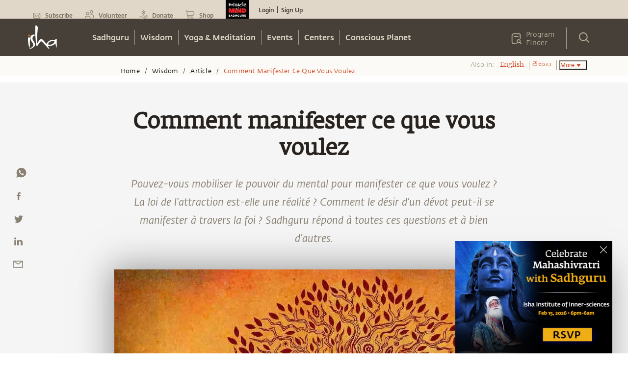

--- FILE ---
content_type: application/javascript
request_url: https://isha.sadhguru.org/_next/static/chunks/52881-45ec52c412127cf0.js
body_size: 3958
content:
"use strict";(self.webpackChunk_N_E=self.webpackChunk_N_E||[]).push([[52881],{69498:function(t,e,a){var o=a(85893),n=a(83591),i=a.n(n),l=a(41664),s=a.n(l),r=a(67294),c=a(68029),d=a(57879),p=a(42811),h=a(90092),x=a(96192),g=a(96468),m=a(5636),u=a(67356),f=a(92698);e.Z=t=>{var e,a,n,l,v,w;let{title:b,summary:k,contentType:y,uuid:j,createdAt:_,updatedAt:A,url:S,cardImage:P,status:Z,isShareEnabled:H=!0,isLiked:F,isBookmarked:B,lang:T,region:E,updateCards:C,key:z,articleposition:D}=t,[R,L]=(0,r.useState)(!1),G=null==y?void 0:null===(e=y.split("-"))||void 0===e?void 0:e.join(" "),N=new Date(_).toLocaleDateString("en-US",{year:"numeric",month:"short",day:"numeric"}),I=D+1;return(0,o.jsxs)(c.x,{maxW:{base:"302px",sm:"330px",md:"330px",lg:"370px"},mx:"auto",sx:{direction:"ar"==T?"rtl":"ltr"},onClick:()=>{var t,e;window.location.href=S||"",null===(e=window)||void 0===e||null===(t=e.dataLayer)||void 0===t||t.push({event:"related_content",rc_title:b,rc_position:I})},children:[(0,o.jsxs)(c.x,{mb:"30px",minHeight:{base:"470px",lg:"450px"},backgroundColor:"#fff",height:"auto",margin:"0 0 30px 0",boxShadow:"0 0 16px 0 rgb(0 0 0 / 40%)",position:"relative",_hover:{boxShadow:"0 0 48px 0 rgb(0 0 0 / 25%)"},children:[(0,o.jsx)(s(),{href:void 0!=E&&""!=T?(0,m.fH)(S||"",E,T):(0,m.fH)(S||""),legacyBehavior:!0,children:(0,o.jsx)(d.r,{children:(0,o.jsx)(c.x,{overflow:"hidden",display:"inline-block",maxHeight:{base:"198px",lg:"207px"},color:"#cf4824",textDecoration:"none",className:"card-image",cursor:"pointer",children:(0,o.jsx)(c.x,{minHeight:{base:"206px",md:"200px",lg:"100px",xl:"224px"},position:"relative",children:(0,o.jsx)(x.Z,{display:"block",clipPath:"polygon(0 0, 100% 0, 100% 90%, 0% 100%)",w:"100%",verticalAlign:"middle",src:null==P?void 0:P.url,alt:null==P?void 0:P.alt,title:null==P?void 0:P.title,position:"relative",minHeight:{base:"206px",md:"200px",lg:"100px",xl:"224px"}})})})})}),(0,o.jsxs)(c.x,{fontFamily:(null===(a=f.vG[T])||void 0===a?void 0:a.fontFamily)?f.vG[T].fontFamily:"FedraSerifAStdBook",fontSize:"16px",textAlign:"right",color:"#676055",mr:"15px",textTransform:"capitalize",children:[G," \xa0",(0,o.jsx)(c.x,{float:"left",ml:"25px"}),"sadhguru-spot"===y&&(0,o.jsx)(x.Z,{src:"".concat(u.Z.staticPath,"/assets/images/article.svg"),verticalAlign:"middle",className:"card-image",alt:"",title:"",width:"20px"}),"sadhguru-spot"!==y&&(0,o.jsx)(x.Z,{src:"".concat(u.Z.staticPath,"/assets/images/").concat(y,".svg"),verticalAlign:"middle",className:"card-image",alt:"",title:"",width:"20px"})]}),(0,o.jsx)(c.x,{display:"-webkit-box",p:{base:"0 3vw",md:"0 3vw",lg:"0 2vw"},overflow:"hidden",maxHeight:"67.5px !important",fontFamily:"FedraSerifAStdBook",fontSize:"20px",textAlign:"left",color:"#28231e",wordwrap:"break-word",mt:{base:"0px",md:"0px",lg:"0px"},className:"isha-card-podcast-title",children:(0,o.jsx)(s(),{href:void 0!=E&&""!=T?(0,m.fH)(S||"",E,T):(0,m.fH)(S||""),passHref:!0,prefetch:!1,legacyBehavior:!0,children:(0,o.jsx)(d.r,{_hover:{textDecoration:"none"},children:(0,o.jsx)(c.x,{title:b,lineHeight:"1.3em !important",maxHeight:"69.5px !important",_hover:{textDecoration:"none"},_focus:{boxShadow:"none"},fontFamily:(null===(n=f.vG[T])||void 0===n?void 0:n.fontFamily)?f.vG[T].fontFamily:"FedraSerifAStdBook",fontSize:{base:(null===(l=f.vG[T])||void 0===l?void 0:l.fontSize)?f.vG[T].fontSize:"20px",lg:(null===(v=f.vG[T])||void 0===v?void 0:v.fontSize)?f.vG[T].fontSize:"24px"},cursor:"pointer",children:b})})})}),(0,o.jsx)(c.x,{display:"-webkit-box",p:{base:"1vw 3vw",lg:"1vw 2vw",xl:"0.7vw 2vw"},mb:{base:"10px"},height:{base:"105px"},textOverflow:"ellipsis",overflow:"hidden",lineHeight:"20px",maxHeight:{base:"105px",md:"90px",lg:"69px"},fontFamily:"FedraSansStd-book",fontSize:"14px",textAlign:"left",color:"#676055",wordwrap:"break-word",className:"isha-rp-desc",children:(0,o.jsx)(s(),{href:void 0!=E&&""!=T?(0,m.fH)(S||"",E,T):(0,m.fH)(S||""),passHref:!0,prefetch:!1,legacyBehavior:!0,children:(0,o.jsx)(d.r,{_hover:{textDecoration:"none"},children:(0,o.jsx)(c.x,{textDecoration:"none",_hover:{textDecoration:"none"},_focus:{boxShadow:"none"},display:"-webkit-box",fontFamily:(null===(w=f.vG[T])||void 0===w?void 0:w.fontFamily)?f.vG[T].fontFamily:"FedraSansStd-book",cursor:"pointer",children:k})})})}),(0,o.jsxs)(c.x,{p:{base:"2vw 5vw",lg:"10px 10px 5px 29px"},width:"100%",fontSize:"13px",color:"#8a8173",fontFamily:"FedraSansStd-medium",mb:"16px",children:[(0,o.jsx)(c.x,{float:"left",children:N}),H&&(0,o.jsxs)(c.x,{float:"right",width:{base:"145px",lg:"180px"},display:"flex",children:[(0,o.jsx)(g.Z,{id:j,isLiked:F,isBookmarked:B,lang:T,updateCards:C}),(0,o.jsxs)(c.x,{float:"left",p:"0 0.5vw",onClick:t=>t.stopPropagation(),children:[(0,o.jsx)(p.E,{height:"24px",minHeight:"24px",width:"24px",cursor:"pointer",bottom:"18px",pos:"absolute",zIndex:"3",src:"".concat(u.Z.imgPath,"/d/46272/1663579985-share.svg"),onClick:()=>{L(!R)}}),(0,o.jsx)(c.x,{zIndex:"2",overflow:"hidden",background:"#f9f6f1",position:"absolute",width:"85%",right:"40px",bottom:"11px",padding:"4px 0 6px",borderRadius:"5px",display:R?"block":"none",children:(0,o.jsx)(c.x,{height:"30px",children:(0,o.jsxs)(h.x,{as:"span",display:"flex","data-a2a-url":"".concat(u.Z.BASE_PATH).concat(S),"data-a2a-title":"How to Cope with Job Loss during the Pandemic? | Sadhguru Answers",children:[(0,o.jsx)(d.r,{target:"_blank",href:"https://www.addtoany.com/add_to/whatsapp?linkurl=".concat(u.Z.BASE_PATH).concat(S),rel:"nofollow noopener",children:(0,o.jsx)(h.x,{as:"span",display:"block",m:"5px 6px",cursor:"pointer",height:"27px",width:"25px",background:"url('".concat(u.Z.imgPath,"/d/46272/1663580397-whatsapp.svg')"),backgroundRepeat:"no-repeat",_hover:{background:"url('".concat(u.Z.imgPath,"/d/46272/1663580395-whatsapp1.svg')")}})}),(0,o.jsx)(d.r,{target:"_blank",href:"https://www.addtoany.com/add_to/facebook?linkurl=".concat(u.Z.BASE_PATH).concat(S),rel:"nofollow noopener",children:(0,o.jsx)(h.x,{as:"span",display:"block",m:"5px 6px",cursor:"pointer",height:"27px",width:"25px",background:"url('".concat(u.Z.imgPath,"/d/46272/1663580393-facebook.svg')"),backgroundRepeat:"no-repeat",_hover:{background:"url('".concat(u.Z.imgPath,"/d/46272/1663580389-facebook1.svg')")}})}),(0,o.jsx)(d.r,{target:"_blank",href:"https://www.addtoany.com/add_to/twitter?linkurl=".concat(u.Z.BASE_PATH).concat(S),rel:"nofollow noopener",children:(0,o.jsx)(h.x,{as:"span",display:"block",m:"5px 6px",cursor:"pointer",height:"27px",width:"25px",background:"url('".concat(u.Z.imgPath,"/d/46272/1663580385-twitter.svg')"),backgroundRepeat:"no-repeat",_hover:{background:"url('".concat(u.Z.imgPath,"/d/46272/1663580381-twitter1.svg')")}})}),(0,o.jsx)(d.r,{target:"_blank",href:"https://www.addtoany.com/add_to/linkedin?linkurl=".concat(u.Z.BASE_PATH).concat(S),rel:"nofollow noopener",children:(0,o.jsx)(h.x,{as:"span",display:"block",m:"5px 6px",cursor:"pointer",height:"27px",width:"25px",background:"url('".concat(u.Z.imgPath,"/d/46272/1663580377-linkedin.svg')"),backgroundRepeat:"no-repeat",_hover:{background:"url('".concat(u.Z.imgPath,"/d/46272/1663580369-linkedin1.svg')")}})}),(0,o.jsx)(d.r,{target:"_blank",href:"https://www.addtoany.com/add_to/email?linkurl=".concat(u.Z.BASE_PATH).concat(S),rel:"nofollow noopener",children:(0,o.jsx)(h.x,{as:"span",display:"block",m:"5px 6px",cursor:"pointer",height:"27px",width:"25px",background:"url('".concat(u.Z.imgPath,"/d/46272/1663580357-message.svg')"),backgroundRepeat:"no-repeat",_hover:{background:"url('".concat(u.Z.imgPath,"/d/46272/1663580355-message1.svg')")}})})]})})})]})]})]})]}),(0,o.jsx)(i(),{id:"66599cb3621f0783",children:".card-image{-webkit-clip-path:polygon(0 0,100%0,100%90%,0%100%);clip-path:polygon(0 0,100%0,100%90%,0%100%)}.isha-card-podcast-title{-webkit-line-clamp:2;-webkit-box-orient:vertical}.isha-rp-desc{-webkit-line-clamp:3;-webkit-box-orient:vertical}"})]},j)}},14825:function(t,e,a){var o=a(85893),n=a(9008),i=a.n(n),l=a(11163),s=a(67356),r=a(53155);e.Z=t=>{var e;let{data:a,availableLocals:n,script:c,pageconfig:d}=t,p=(0,l.useRouter)(),{language:h,others:x}=p.query,g=(null===(e=p.asPath)||void 0===e?void 0:e.indexOf("miracle-of-mind"))>-1;return(0,o.jsxs)(i(),{children:[(0,o.jsx)("title",{children:"Official Website of Sadhguru, Isha Foundation | India"}),(0,r.mp)(p.asPath),(()=>{if(c)return(0,o.jsx)("script",{dangerouslySetInnerHTML:{__html:c}})})(),(()=>{let t=p.asPath,{region:e,language:a}=p.query;if((t.includes("/sadhguru-satsang")||t==="/".concat(e,"/").concat(a)||t==="/".concat(e,"/").concat(a,"/"))&&n&&n.length&&(null==d?void 0:d.href)!==!1)return n.map((t,e)=>{var a,n,i,l;let r=null===(a=t.locale)||void 0===a?void 0:a.split("_"),c=r[1]?"".concat(null===(n=r[0])||void 0===n?void 0:n.toLowerCase(),"-").concat(null===(i=r[1])||void 0===i?void 0:i.toLowerCase()):"".concat(null===(l=r[0])||void 0===l?void 0:l.toLowerCase()),d="".concat(s.Z.BASE_PATH).concat(t.value);return(0,o.jsx)("link",{rel:"alternate",hrefLang:"en"===c?"x-default":c,href:d},e)})})(),(()=>{if(a&&(null==a?void 0:a.length)&&"string"!=typeof a)return a.map(t=>{let e=[],a="",n="",i="",l="",r="";return"meta"===t.tag&&Object.entries(t.attributes).map(t=>{let[l,s]=t;a="name"===l.trim()?s:a,n="content"===l.trim()?s:n,i="property"===l.trim()?s:i,""!==n&&""!==a?e.push((0,o.jsx)("meta",{name:a,content:n})):""!==n&&""!==i&&e.push((0,o.jsx)("meta",{content:n,property:i},s))}),"link"===t.tag&&null!==t.attributes&&Object.entries(t.attributes).map(t=>{let[a,n]=t;l="href"===a.trim()?n:l,r="rel"===a.trim()?n:r,""!==l&&""!==r&&("canonical"!==r||l.startsWith("http")||(l="".concat(s.Z.BASE_PATH).concat(l)),e.push((0,o.jsx)("link",{href:l,rel:r},n)))}),(null==d?void 0:d.metarobots)==="noindex"&&e.push((0,o.jsx)("meta",{name:"robots",content:null==d?void 0:d.metarobots})),(null==d?void 0:d.metarobots)==="notranslate"&&e.push((0,o.jsx)("meta",{name:"robots",content:null==d?void 0:d.metarobots})),"title"===t.tag&&e.push((0,o.jsx)("title",{children:t.content})),e})})(),(0,o.jsx)("meta",{name:"viewport",content:"width=device-width, height=device-height, initial-scale=1, minimum-scale=1, maximum-scale=5, user-scalable=yes"}),(0,o.jsx)("meta",{name:"MobileOptimized",content:"width"}),(0,o.jsx)("meta",{name:"HandheldFriendly",content:"true"}),(0,o.jsx)("link",{rel:"icon",href:"".concat(s.Z.imgPath,"/d/46272/1720450736-favicon.ico")}),(0,o.jsx)("link",{rel:"apple-touch-icon",href:"".concat(s.Z.imgPath,"/d/46272/1690792477-isha_logo_black.svg")}),(0,o.jsx)("meta",{name:"theme-color",content:"#e4ded4"}),"hi"===h&&(0,o.jsx)("link",{rel:"stylesheet",href:"".concat(s.Z.staticPath,"/assets/fonts/mukta-fonts.css?family=Mukta")}),g&&(0,o.jsx)("link",{rel:"stylesheet",href:"https://fonts.googleapis.com/css?family=Geist|Trirong:ital|Trirong|Noto+Sans+Tamil"}),"ta"===h&&(0,o.jsx)("link",{rel:"stylesheet",href:"".concat(s.Z.staticPath,"/assets/fonts/mukta-fonts.css?family=MuktaMalar")}),"ta"===h&&(0,o.jsx)("link",{rel:"stylesheet",href:"https://fonts.googleapis.com/css2?family=Anek+Tamil:wght@400;500;600&display=swap"}),"te"===h&&(0,o.jsx)("link",{rel:"stylesheet",href:"https://fonts.googleapis.com/css2?family=Anek+Telugu:wght@400;500;600&display=swap"}),"ml"===h&&(0,o.jsx)("link",{rel:"stylesheet",href:"https://fonts.googleapis.com/css2?family=Anek+Malayalam:wght@400;500;600&display=swap"}),"bn"===h&&(0,o.jsx)("link",{rel:"stylesheet",href:"https://fonts.googleapis.com/css2?family=Anek+Bangla:wght@400;500;600&display=swap"}),"gu"===h&&(0,o.jsx)("link",{rel:"stylesheet",href:"https://fonts.googleapis.com/css2?family=Anek+Gujarati:wght@400;500;600&display=swap"}),"kn"===h&&(0,o.jsx)("link",{rel:"stylesheet",href:"https://fonts.googleapis.com/css2?family=Anek+Kannada:wght@400;500;600&display=swap"}),"hi"===h&&(0,o.jsx)("link",{rel:"stylesheet",href:"https://fonts.googleapis.com/css2?family=Anek+Devanagari:wght@400;500;600&display=swap"}),"zh-tw"===h||"zh"===h&&(0,o.jsx)("link",{rel:"stylesheet",href:"https://fonts.googleapis.com/css2?family=Noto+Sans+TC:wght@400;500;600&display=swap"}),"ar"===h&&(0,o.jsx)("link",{rel:"stylesheet",href:"https://fonts.googleapis.com/css2?family=Almarai:wght@400;700&display=swap"})]})}},96468:function(t,e,a){a.d(e,{Z:function(){return h}});var o=a(85893),n=a(11163),i=a(67294),l=a(68029),s=a(57879),r=a(48899),c=a(96192),d=a(67356),p=a(91597);function h(t){let{isLiked:e,isBookmarked:a,lang:h,updateCards:x,uiFlex:g="row"}=t,m=(0,n.useRouter)(),u=(0,i.useContext)(p.Vo),[f,v]=(0,i.useState)(!1),[w,b]=(0,i.useState)(!1),[k,y]=(0,i.useState)(!1);return"".concat(d.Z.FACADE_BASE_PATH,"/login?request_url=").concat(d.Z.BASE_PATH).concat(m.asPath,"&action=0"),(0,i.useEffect)(()=>{y(u.isLoggedIn)},[k,f,w,u.isLoggedIn]),(0,o.jsxs)(l.x,{display:"flex",flexDirection:g,visibility:"hidden",children:[(0,o.jsxs)(l.x,{float:"left",width:{base:"44px",lg:"44px"},m:"0 0.2vw 0",children:[(0,o.jsx)(l.x,{height:"38px",width:"34px",m:"0 0.2vw 0",children:(0,o.jsx)(s.r,{className:"loginLink loginsignup","data-action":"0",href:"#",children:(0,o.jsx)(c.Z,{cursor:"pointer",src:e?"".concat(d.Z.imgPath,"/d/46272/1663646707-heart_fill.svg"):"".concat(d.Z.imgPath,"/d/46272/1663646769-heart.svg"),height:"24px",verticalAlign:"middle",alt:"heart",title:"Heart"})})}),(0,o.jsx)(r.$,{size:"sm",pos:"absolute",top:"15px",display:f?"inline-block":"none"})]}),(0,o.jsxs)(l.x,{height:"24px",width:{base:"44px",lg:"44px"},m:"0 0.4vw 0",children:[(0,o.jsx)(s.r,{className:"loginLink loginsignup","data-action":"0",href:"#",children:(0,o.jsx)(c.Z,{cursor:"pointer",src:a?"".concat(d.Z.imgPath,"/d/46272/1663646858-bookmark_fill.svg"):"".concat(d.Z.imgPath,"/d/46272/1663648408-bookmark.svg"),height:"24px",verticalAlign:"middle",alt:"Bookmark",title:"Bookmark"})}),(0,o.jsx)(r.$,{size:"sm",pos:"absolute",top:"15px",display:w?"inline-block":"none"})]})]})}a(6914),a(87393)},87393:function(t,e,a){a.d(e,{FV:function(){return p},MP:function(){return g},ZI:function(){return h},h0:function(){return d},kh:function(){return x}});var o=a(20567),n=a(14932),i=a(67356),l=a(53155),s=a(6914);a(58262);var r=a(60926);let c="/content/fetchcsr",d=async t=>{let{region:e,lang:a,topic:i="",start:d=0,limit:p=12,contentType:h="",sortby:x="",slug:g="wisdom",previewData:m,localeURL:u}=t;if(null==m?void 0:m.preview)return await (0,l.RR)(m,(0,s.Kd)(e,a,"iso"));{let t=await new r.u().get("".concat(c,"/content"),!0,{params:{format:"json",sitesection:"wisdom",slug:g,lang:a,topic:i,start:d,limit:p,contentType:h,sortby:x}});return u&&"/topics"!==u&&(null==t?void 0:t.availableLocales)&&(t.availableLocales=t.availableLocales.map(t=>(0,n._)((0,o._)({},t),{value:t.value.includes("/type/")?t.value:"".concat(t.value).concat(u)}))),t}},p=async function(t,e,a,o){let n=arguments.length>4&&void 0!==arguments[4]?arguments[4]:"september-01-2021",r=arguments.length>5?arguments[5]:void 0;if(null==r?void 0:r.preview)return await (0,l.RR)(r,(0,s.Kd)(t,e,"iso"));{let l="".concat(i.Z.FACADE_BASE_PATH,"/content/fetchiso/content?format=json&sitesection=wisdom&slug=").concat(a,"/").concat(o,"/").concat(encodeURI(n),"&region=").concat(t,"&lang=").concat(e);"quotes"===o&&(l="".concat(i.Z.FACADE_BASE_PATH,"/content/fetchiso/content?format=json&sitesection=wisdom&slug=").concat(a,"/").concat(o,"/date/").concat(n,"&region=").concat(t,"&lang=").concat(e));let r={};try{r=await fetch(l),200!==r.status?(r=null,(0,s.Pr)("pageData not available ".concat(l))):r="string"==typeof r?{}:await (r&&r.json())}catch(t){(0,s.Pr)("Error happened in fetchBlogDetailData!"),(0,s.Pr)(t,"error")}return r}},h=async t=>{let{region:e,language:a,topic:n,contentType:i,searchKey:d,start:p,slug:h,previewData:x}=t;if(null==x?void 0:x.preview)return await (0,l.RR)(x,(0,s.Kd)(e,a,"iso"));{let t={};return p&&(t={start:p,limit:12}),await new r.u().get("".concat(c,"/content"),!0,{params:(0,o._)({format:"json",sitesection:"wisdom",region:e,lang:a,slug:h,topic:n,contentType:i,searchKey:d},t)})}},x=async function(t,e,a){let o=arguments.length>3&&void 0!==arguments[3]?arguments[3]:"wisdom",n=arguments.length>4&&void 0!==arguments[4]?arguments[4]:"quotes",i=arguments.length>5?arguments[5]:void 0;return(null==i?void 0:i.preview)?await (0,l.RR)(i,(0,s.Kd)(t,e,"iso")):await new r.u().get("".concat("/content/fetchiso","/content"),!0,{params:{format:"json",sitesection:o,slug:"".concat(n,"/").concat(a),lang:e}})},g=async(t,e,a,o,n)=>await fetch("".concat(i.Z.FACADE_BASE_PATH,"/content/likes-and-bookmarks-write/iso"),{headers:{Accept:"application/json","Content-Type":"application/text","X-facadeId":n},method:"POST",body:JSON.stringify({uuid:t,flag:e,status:a,language:o})})}}]);
//# sourceMappingURL=52881-45ec52c412127cf0.js.map

--- FILE ---
content_type: application/javascript
request_url: https://isha.sadhguru.org/_next/static/chunks/71746-f99f8dd177ecdb65.js
body_size: 9864
content:
"use strict";(self.webpackChunk_N_E=self.webpackChunk_N_E||[]).push([[71746],{13922:function(e,t,o){var i=o(85893),n=o(83591),l=o.n(n),a=o(86561),r=o(21502),s=o(75133),d=o(37430),x=o(19109),p=o(28645),c=o(68029),f=o(53416),g=o(82098),u=o(68356),m=o(5636),b=o(14292);let h=e=>{var t,o;let{content:n}=e;return(0,i.jsxs)(i.Fragment,{children:[(null==n?void 0:n.content)&&(0,i.jsx)(c.x,{w:"100%",p:"1%",textAlign:"left",display:"grid",fontFamily:"FedraSerifAStdBook",fontSize:"22px",color:"#333",lineHeight:"1.43",children:(0,u.Z)(null==n?void 0:n.content)}),(null==n?void 0:n.video)&&(0,i.jsx)(c.x,{position:"relative",textAlign:"center",m:"30px auto",children:(null==n?void 0:null===(t=n.video)||void 0===t?void 0:t.provider)==="youtube"&&(0,i.jsx)(g.Z,{id:(0,m.nl)(null==n?void 0:null===(o=n.video)||void 0===o?void 0:o.url),cookie:!0})})]})};t.Z=e=>{var t;let{sectionContent:o,region:n,lang:g}=e;return(0,i.jsx)(b.Z,{w:"768",children:(0,i.jsx)(a.U,{allowMultiple:!0,m:{base:"0 auto"},width:{base:"100%"},children:(0,i.jsxs)(r.Q,{borderBottom:"none",borderTop:"none",children:[(0,i.jsxs)(s.K,{bgColor:"#000054",borderRadius:"3px",mb:"2px",fontFamily:"FedraSansStd-medium",fontSize:"20px",borderColor:"#ffffff",padding:"10px 13px 10px 13px",color:"white",_hover:{bgColor:"#000054",color:"#ffffff"},_focus:{shadow:"transparent"},minHeight:"55px",lineHeight:"1.5",children:[(0,i.jsx)(d.m.div,{flex:"1",textAlign:"left",children:o.title},(0,f.x0)(4)),(0,i.jsx)(x.X,{})]}),(0,i.jsx)(p.H,{pb:2,fontSize:"1.1rem",fontFamily:"FedraSansStd-book",lineHeight:"1.61",children:(0,i.jsx)(c.x,{display:"block",width:"100%",lineHeight:"1.61",fontSize:{lg:"18px",sm:"16px"},color:"#28231e",children:(0,i.jsx)(c.x,{className:"event-text",children:null===(t=o.content)||void 0===t?void 0:t.map((e,t)=>(0,i.jsx)(h,{content:e}))})})}),(0,i.jsx)(l(),{id:"b11c667eaa673a73",children:'.faq a{color:#cf4520}.faq span.setting:after{font-family:fontawesome;font-size:1.6rem;content:"";color:#fff;background:rgba(31,41,55,var(--tw-bg-opacity));-webkit-border-radius:18px;-moz-border-radius:18px;border-radius:18px;padding:7px 8px 6px;--tw-bg-opacity:1;vertical-align:middle}.faq ul{padding-left:1.5em}.faq p{padding-bottom:20px}'})]})})})}},16988:function(e,t,o){var i=o(85893),n=o(83591),l=o.n(n),a=o(70699),r=o(85330),s=o(68029),d=o(86561),x=o(21502),p=o(75133),c=o(19109),f=o(28645),g=o(25935);t.Z=e=>{let{sectionContent:t,region:o,lang:n,isLeftMenu:u,isPlusIcon:m,borderBottom:b}=e,h=t.answer,v=t.question;return(0,i.jsxs)(s.x,{borderBottom:b||"1px solid #dfd6c4",paddingTop:"30px",mx:"15px",className:"faqaccordion",children:[(0,i.jsx)(l(),{id:"f366622fbd728557",children:".faqaccordion.jsx-f366622fbd728557 span.jsx-f366622fbd728557{font-family:FedraSansStd-A-medium;font-size:18px}iframe.jsx-f366622fbd728557{height:457px;width:100%}@media only screen and (max-width:767px){.faqaccordion.jsx-f366622fbd728557 span.jsx-f366622fbd728557{font-family:FedraSansStd-A-medium;font-size:16px}iframe.jsx-f366622fbd728557{height:100%;width:auto}}"}),(0,i.jsx)(d.U,{allowMultiple:!0,allowToggle:!0,children:(0,i.jsx)(x.Q,{border:"none",children:e=>{let{isExpanded:t}=e;return(0,i.jsxs)(i.Fragment,{children:[(0,i.jsx)(s.x,{as:"h2",pb:"10px",children:(0,i.jsxs)(p.K,{boxShadow:"none",_focus:{boxShadow:"none"},_active:{boxShadow:"none"},_hover:{bgColor:"none"},p:"0",children:[void 0!==m?(0,i.jsx)(i.Fragment,{children:t?(0,i.jsx)(a.V,{fontSize:"12px",color:"#CF4520",mr:"20px"}):(0,i.jsx)(r.d,{fontSize:"12px",color:"#CF4520",mr:"20px"})}):"",(0,i.jsx)(s.x,{flex:"1",textAlign:"left",fontSize:"18px",fontFamily:"FedraSansStd-medium",color:"#cf4520",children:v}),(0,i.jsx)(c.X,{})]})}),(0,i.jsx)(f.H,{children:(0,i.jsx)(s.x,{as:"p",fontFamily:"FedraSansStd-book",fontSize:"18px",lineHeight:"1.61",p:"0 !important",children:(0,g.ZP)(h||"")})})]})}})})]})}},8349:function(e,t,o){var i=o(85893),n=o(83591),l=o.n(n),a=o(41664),r=o.n(a),s=o(11163),d=o(68029),x=o(57879),p=o(24144),c=o(53416),f=o(96192),g=o(4939),u=o(5636),m=o(92698);t.Z=e=>{var t,o;let{pageConfig:n,sectionContent:a,region:b,lang:h}=e,v=null==n?void 0:n.pageName,j=m.z0.bgColors,y=(0,s.useRouter)().asPath.includes("welcome-to-sadhguru-sannidhi-bengaluru"),w=(null==a?void 0:null===(t=a.cards)||void 0===t?void 0:t.length)||0;return(0,i.jsx)(d.x,{display:w>=2?"grid":"flex",gridTemplateColumns:w>=2?{base:"1fr",md:"1fr 1fr"}:"none",w:"full",flexWrap:"wrap",gridGap:{base:"20px",md:"30px"},gridRowGap:{base:"40px",md:"60px"},justifyContent:"center",mx:"auto",maxW:w>=2?{base:"100%",md:"800px"}:"370px",children:null==a?void 0:null===(o=a.cards)||void 0===o?void 0:o.map((e,t)=>{var o,n,a;return(0,i.jsxs)(d.x,{w:{base:"100%",md:"370px"},maxW:"370px",justifyContent:"center",mx:"hytt"===v?"0px":"auto",children:[(0,i.jsx)(r(),{href:(0,u.fH)(e.buttonLink,b,h),passHref:!0,legacyBehavior:!0,children:(0,i.jsx)(x.r,{cursor:e.buttonLink?"cursor":"auto",position:"relative",display:"block",_after:{content:'" "',w:{base:"82%",md:"82%"},h:{base:"220px",md:"250px"},objectFit:"contain",transform:"rotate(-178.76deg)",position:"absolute",background:j[0],outline:"1px solid transparent",zIndex:"-1",top:{base:"-10px",md:"-10px"},left:{base:"8.5%",md:"3%"}},children:(0,i.jsx)(f.Z,{src:null===(o=e.thumbnail)||void 0===o?void 0:o.url,alt:null===(n=e.thumbnail)||void 0===n?void 0:n.alt,title:null===(a=e.thumbnail)||void 0===a?void 0:a.title,h:{base:"200px",md:"230px"},objectFit:"contain",w:"full",maxW:"370px",mx:"auto"})})}),(0,i.jsxs)(d.x,{width:"90%",mx:"auto",marginTop:"30px",paddingLeft:{base:y?"10px":"0"},textAlign:"hytt"===v&&"center",children:[(0,i.jsx)(d.x,{as:"span",fontFamily:"FedraSansStd-A-medium",fontSize:"22px",color:"#28231E",pt:"12px",mt:"35px",fontWeight:"500",children:e.title}),(0,i.jsxs)(d.x,{fontFamily:"FedraSansStd-book",fontSize:"16px",color:"{'gray.200'}",pt:"12px",className:"sadhguru-mystic",children:[(0,i.jsx)(l(),{id:"a230f301421b73a4",children:".sadhguru-mystic a{color:#cf4520!important;border-bottom:1px solid#cf4520!important;-webkit-transition:.2s linear;-moz-transition:.2s linear;-o-transition:.2s linear;transition:.2s linear}.sadhguru-mystic a:hover{background:#cf4520!important;color:#fff!important}"}),(0,i.jsx)(g.Z,{textAlign:"hytt"===v&&"center",str:(0,p.sY)(e.description),region:b,lang:h,mt:"0"}),(0,i.jsx)(l(),{id:"c93c81d5234f25a",children:".sadhguru-mystic p{margin-bottom:12px}"})]}),(0,i.jsx)(d.x,{display:"flex",justifyContent:"space-between",children:e.buttonLink&&e.buttonText&&(0,i.jsx)(r(),{href:(0,u.fH)(e.buttonLink,b,h),passHref:!0,legacyBehavior:!0,children:(0,i.jsx)(x.r,{bgColor:"transparent",color:"#cf4520",mr:{base:"0",md:"20px"},padding:{base:y?"13px 50px":"5px 30px",md:"5px 30px"},border:"1px solid #cf4520",borderRadius:"5px",display:"inline-block",mb:"20px",mt:["12px","12px","12px","24px"],fontFamily:"FedraSansStd-medium",fontSize:{base:y?"16px":"13px",md:"13px"},_hover:{color:"#fff",bgColor:"#cf4520",textDecoration:"none"},_focus:{color:"#fff",bgColor:"#cf4520",textDecoration:"none"},_active:{color:"#fff",bgColor:"#cf4520",textDecoration:"none"},children:e.buttonText})})})]})]},(0,c.x0)())})})}},39837:function(e,t,o){var i=o(85893),n=o(83591),l=o.n(n),a=o(41664),r=o.n(a),s=o(68029),d=o(43321),x=o(57879),p=o(88329),c=o(24144),f=o(53416),g=o(96192),u=o(4939),m=o(5636),b=o(92698);t.Z=e=>{var t,o,n;let{section:a,sectionContent:h,region:v,lang:j,isLeftMenu:y,pageConfig:w,pageName:k}=e,S=b.z0.bgColors,z=null==w?void 0:w.pageName;return(0,i.jsx)(s.x,{mx:"auto",maxW:{base:"302px",sm:"480px",md:"690px",lg:"770px",xl:"1170px"},mt:"chyp"===z?"60px":"30px",children:(0,i.jsx)(d.M,{gridRowGap:{base:"15px",lg:"60px"},columns:{base:1,md:"hytt"===z?1:2,lg:y?3:"hytt"===z?1:2,xl:y?3:(null==h?void 0:null===(t=h.cards)||void 0===t?void 0:t.length)>2?3:null==h?void 0:null===(o=h.cards)||void 0===o?void 0:o.length},spacing:{base:"30px",md:"30px"},mx:"auto",mt:"0",children:null==h?void 0:null===(n=h.cards)||void 0===n?void 0:n.map((e,t)=>{var o,n,d,b;return(0,i.jsxs)(s.x,{id:"card3",display:"flex",flexDirection:"column",mx:"auto",w:{base:"100%",sm:"330px",lg:y?"280px":"370px"},position:"relative",mb:{base:"40px",md:"20px"},children:[(null==h?void 0:h.style)==="idy-card-top-title"&&(0,i.jsx)(s.x,{lineHeight:{md:"26px",base:"28px"},fontFamily:"FedraSansStd-A-medium",fontSize:"20px",fontWeight:"500",mb:"20px",textAlign:"center",children:null==e?void 0:e.sessions}),(null===(o=e.thumbnail)||void 0===o?void 0:o.url)!=null&&(0,i.jsx)(r(),{href:(0,m.fH)(e.buttonLink,v,j),passHref:!0,legacyBehavior:!0,children:(0,i.jsxs)(x.r,{pointerEvents:(null==a?void 0:a.sectionId)==="death-book-events-info"?"none":void 0,position:"relative",zIndex:"1",cursor:e.buttonLink?"cursor":"auto",onClick:e=>{var t;return(0,m.ZM)(null==e?void 0:null===(t=e.target)||void 0===t?void 0:t.href,e)},children:[(0,i.jsx)(g.Z,{src:null===(n=e.thumbnail)||void 0===n?void 0:n.url,alt:null===(d=e.thumbnail)||void 0===d?void 0:d.alt,title:null===(b=e.thumbnail)||void 0===b?void 0:b.title,objectFit:"cover",w:"100%",minH:"210px",maxH:"226.62px",maxW:"auto"}),(0,i.jsx)(s.x,{w:"88.3%",h:{base:"235px",md:"240px",lg:"248.4px"},objectFit:"contain",transform:"rotate(-178.76deg)",position:"absolute",left:"21.65px",backgroundSize:"cover",backgroundPosition:"center",background:(null==a?void 0:a.sectionId)==="death-book-events-info"?"transparent":"chyp"===z?"#DED5C3":S[t%S.length],outline:"1px solid transparent",zIndex:"-1",top:{base:"-15px",sm:"-10px",md:"-10px"}})]})}),(0,i.jsxs)(s.x,{m:(null==a?void 0:a.sectionId)==="death-book-events-info"?void 0:{base:"chyp"===z?"0 34px":"0 29px",md:"0 29px"},children:[(null==a?void 0:a.sectionId)==="death-book-events-info"?(0,i.jsxs)(i.Fragment,{children:[(0,i.jsxs)(p.k,{fontFamily:"FedraSansStd-book",lineHeight:1.5,color:"#000000",pt:15,align:"center",fontWeight:600,children:[(0,i.jsx)(s.x,{width:"18px",height:"19px",mr:2,alignSelf:"flex-start",mt:"6px",children:(0,i.jsx)("svg",{width:"18",height:"19",viewBox:"0 0 18 19",fill:"none",xmlns:"http://www.w3.org/2000/svg",className:"jsx-44797f88e6e148f6",children:(0,i.jsx)("path",{d:"M1 8H17M5 3V1M13 3V1M4 18H14C15.6569 18 17 16.6569 17 15V6C17 4.34315 15.6569 3 14 3H4C2.34315 3 1 4.34315 1 6V15C1 16.6569 2.34315 18 4 18Z",stroke:"#007088","stroke-width":"1.8","stroke-linecap":"round","stroke-linejoin":"round",className:"jsx-44797f88e6e148f6"})})}),(0,i.jsx)(s.x,{children:(0,i.jsx)(u.Z,{str:(0,c.sY)(e.description),region:v,lang:j,mt:"0",textAlign:"hytt"===z&&"center",fontSize:{base:"18px",md:"20px"}})})]}),(0,i.jsxs)(p.k,{fontFamily:"FedraSansStd-book",fontSize:{base:"18px",md:"20px"},lineHeight:1.5,color:"#000000",pt:15,align:"center",fontWeight:600,children:[(0,i.jsx)(s.x,{width:"18px",height:"19px",mr:2,alignSelf:"flex-start",mt:"6px",children:(0,i.jsxs)("svg",{width:"16",height:"21",viewBox:"0 0 16 21",fill:"none",xmlns:"http://www.w3.org/2000/svg",className:"jsx-44797f88e6e148f6",children:[(0,i.jsx)("path",{d:"M10.75 8C10.75 9.51878 9.51878 10.75 8 10.75C6.48122 10.75 5.25 9.51878 5.25 8C5.25 6.48122 6.48122 5.25 8 5.25C9.51878 5.25 10.75 6.48122 10.75 8Z",stroke:"#007088","stroke-width":"1.5","stroke-linejoin":"round",className:"jsx-44797f88e6e148f6"}),(0,i.jsx)("path",{d:"M15.25 8C15.25 14.0755 8 19.3929 8 19.3929C8 19.3929 0.75 14.0755 0.75 8C0.75 3.99594 3.99594 0.75 8 0.75C12.0041 0.75 15.25 3.99594 15.25 8Z",stroke:"#007088","stroke-width":"1.5","stroke-linejoin":"round",className:"jsx-44797f88e6e148f6"})]})}),(0,i.jsx)(s.x,{children:null==e?void 0:e.title})]})]}):(0,i.jsxs)(i.Fragment,{children:[(0,i.jsx)(s.x,{lineHeight:1.1,fontFamily:"FedraSansStd-A-medium",fontSize:"22px",mt:"35px",color:"#28231e",textAlign:"hytt"===z&&"center",children:e.title}),(0,i.jsx)(s.x,{fontFamily:"FedraSansStd-book",fontSize:"16px",lineHeight:1.5,color:"gray.200",pt:15,children:(0,i.jsx)(u.Z,{str:(0,c.sY)(e.description),region:v,lang:j,mt:"0",className:"link-text",textAlign:"hytt"===z&&"center"})})," "]}),e.buttonLink&&e.buttonText&&(0,i.jsx)(s.x,{children:(0,i.jsx)(r(),{onClick:e=>{var t;return(0,m.ZM)(null==e?void 0:null===(t=e.target)||void 0===t?void 0:t.href,e)},href:(0,m.fH)(e.buttonLink,v,j),passHref:!0,legacyBehavior:!0,children:(0,i.jsx)(x.r,{bgColor:"transparent",color:"#cf4520",mr:{md:"20px"},padding:"5px 30px",border:"1px solid #cf4520",borderRadius:"5px",display:"inline-block",my:19,fontFamily:"FedraSansStd-medium",fontSize:"13px",_hover:{color:"#fff",bgColor:"#cf4520",textDecoration:"none"},_focus:{color:"#fff",bgColor:"#cf4520",textDecoration:"none"},_active:{color:"#fff",bgColor:"#cf4520",textDecoration:"none"},children:e.buttonText})})})]}),(0,i.jsx)(l(),{id:"44797f88e6e148f6",children:"#card3 a{color:#cf4824}#card3 a:hover{color:#fff}.link-text p{text-wrap:balance}.link-text p a{color:#28231e!important;word-break:break-word;border-bottom:2px solid#cf4824;-webkit-transition:background-size.125s ease-in;-moz-transition:background-size.125s ease-in;-o-transition:background-size.125s ease-in;transition:background-size.125s ease-in;background-image:-webkit-linear-gradient(330deg,#cf4824,#cf4824);background-image:-moz-linear-gradient(330deg,#cf4824,#cf4824);background-image:-o-linear-gradient(330deg,#cf4824,#cf4824);background-image:linear-gradient(120deg,#cf4824,#cf4824);background-repeat:no-repeat;-webkit-background-size:100%0;-moz-background-size:100%0;-o-background-size:100%0;background-size:100%0;background-position:0 100%}.link-text p a:hover{background-color:#cf4824;color:white!important;background-image:-webkit-linear-gradient(330deg,#cf4824,#cf4824);background-image:-moz-linear-gradient(330deg,#cf4824,#cf4824);background-image:-o-linear-gradient(330deg,#cf4824,#cf4824);background-image:linear-gradient(120deg,#cf4824,#cf4824);-webkit-background-size:100%100%;-moz-background-size:100%100%;-o-background-size:100%100%;background-size:100%100%;-webkit-transition:all.3s ease-in-out;-moz-transition:all.3s ease-in-out;-o-transition:all.3s ease-in-out;transition:all.3s ease-in-out}"})]},(0,f.x0)())})})})}},33513:function(e,t,o){var i=o(85893),n=o(41664),l=o.n(n),a=o(43321),r=o(68029),s=o(57879),d=o(24144),x=o(53416),p=o(96192),c=o(4939),f=o(5636),g=o(92698);t.Z=e=>{var t;let{sectionContent:o,region:n,lang:u}=e,m=g.z0.bgColors;return(0,i.jsx)(a.M,{columns:{sm:"1",md:"2",lg:"2",xl:(null==o?void 0:o.cards.length)<3?2:"4"},m:"auto",maxW:{xl:(null==o?void 0:o.cards.length)<3?"585px":"1170px",lg:"585px",md:"570px",sm:"270px",base:"270px"},textAlign:"left",spacing:{xl:"30px",lg:"30px",md:"31px",sm:"31px"},children:null==o?void 0:null===(t=o.cards)||void 0===t?void 0:t.map((e,t)=>{var o,a,g;return(0,i.jsxs)(r.x,{w:"270px",position:"relative",children:[(0,i.jsx)(r.x,{w:{xl:"243.62px",lg:"243.62px",md:"242.72px",sm:"242.72px",base:"242.72px"},h:{xl:"187.07px",lg:"187.07px",md:"186.38px",sm:"186.38px",base:"186.38px"},objectFit:"contain",transform:"rotate(-178.76deg)",position:"absolute",left:"13.5px",background:m[t%m.length],outline:"1px solid transparent",zIndex:"-1",top:"-10px"}),(0,i.jsx)(r.x,{children:(0,i.jsx)(l(),{href:(0,f.fH)(e.buttonLink,n,u),passHref:!0,legacyBehavior:!0,children:(0,i.jsx)(s.r,{children:(0,i.jsx)(p.Z,{src:null===(o=e.thumbnail)||void 0===o?void 0:o.url,title:null===(a=e.thumbnail)||void 0===a?void 0:a.title,alt:null===(g=e.thumbnail)||void 0===g?void 0:g.alt,width:"270px",height:"165.38px"})})})}),(0,i.jsxs)(r.x,{display:"grid",ml:"13.5px",mt:"32.52px",w:{xl:"243.62px",base:"242.72px"},children:[(0,i.jsx)(r.x,{as:"span",fontFamily:"FedraSerifAStdBook",fontSize:"24px",color:"#28231E",children:e.title}),(0,i.jsx)(r.x,{fontFamily:"FedraSansStd-book",fontSize:"16px",color:"#676055",mt:"16px",mb:"16px",lineHeight:"26.02px",children:(0,i.jsx)(c.Z,{str:(0,d.sY)(e.description),region:n,lang:u,mt:"0"})}),""!=e.buttonLink&&(0,i.jsx)(r.x,{mt:"20px",children:(0,i.jsx)(l(),{href:(0,f.fH)(e.buttonLink,n,u),passHref:!0,legacyBehavior:!0,children:(0,i.jsx)(s.r,{bgColor:"transparent",color:"#cf4520",mr:{md:"20px"},padding:"5px 12px",border:"1px solid #cf4520",borderRadius:"5px",display:"inline-block",mb:["44px","40px","36px","24px","20px"],fontFamily:"FedraSansStd-medium",fontSize:"13px",_hover:{color:"#fff",bgColor:"#cf4520",textDecoration:"none"},_focus:{color:"#fff",bgColor:"#cf4520",textDecoration:"none"},_active:{color:"#fff",bgColor:"#cf4520",textDecoration:"none"},textTransform:"capitalize",children:e.buttonText})})})]})]},(0,x.x0)())})})}},96956:function(e,t,o){o.d(t,{Z:function(){return f}});var i=o(20567),n=o(14932),l=o(47702),a=o(85893),r=o(68029),s=o(90092),d=o(42811),x=o(96192),p=o(67356),c=o(11163);function f(e){var{titleObj:t,loadInit:o,lang:d,pageName:f,dividerUrl:u}=e,m=(0,l._)(e,["titleObj","loadInit","lang","pageName","dividerUrl"]);let b=(0,c.useRouter)().asPath.includes("sadhguru-sahabhagi");return(0,a.jsx)(a.Fragment,{children:((null==t?void 0:t.titleText)||(null==t?void 0:t.title))&&(0,a.jsxs)(r.x,(0,n._)((0,i._)({className:"title-".concat((null==t?void 0:t.titleDecoration)||"default"),maxW:m.w||({"no-decoration":"770px",flowers:"770px",scribble:"770px",default:"770px",samskriti:"490px","orange-snake":"490px","scribble-brown":"770px","blue-snake":"770px","":"770px","volunteer-flower":"770px","orange-headless-snake":"770px","idy-subtext":"400px","yoga-sandhya-leaf":"549px","csr-reb-headless-snake":"350px"})[(null==t?void 0:t.titleDecoration)||""],mx:"auto",fontFamily:"ta"===d||(null==t?void 0:t.titleDecoration)==="surya-shakti"||(null==t?void 0:t.titleDecoration)==="lom-tamil"?"en"===d?"FedraSansStd-A-medium":"MuktaMlalar":(null==t?void 0:t.titleDecoration)==="sankalpa-flower"?"Fedra Serif Display":(null==t?void 0:t.titleDecoration)==="death-book"?"JuanaAltRegular":"FedraSansStd-A-medium",fontSize:{base:(null==t?void 0:t.titleDecoration)=="yoga-sandhya-leaf"?"27px":(null==t?void 0:t.fontSize)||"24px",md:(null==t?void 0:t.fontSize)||"37px"},lineHeight:{base:(null==t?void 0:t.titleDecoration)=="idy-subtext"?"37.5px":(null==t?void 0:t.titleDecoration)=="yoga-sandhya-leaf"?"34px":"30px",md:(null==t?void 0:t.titleDecoration)=="idy-subtext"?"37.5px":(null==t?void 0:t.titleDecoration)=="yoga-sandhya-leaf"?"47px":"30px"},color:(null==t?void 0:t.titleDecoration)==="death-book"?"#007088":(null==t?void 0:t.titleDecoration)==="flowers"?"#02026c":(null==t?void 0:t.color)||({"no-decoration":"#02026c",flowers:"#02026c",scribble:"#02026c",default:"#02026c",samskriti:"#28231E","orange-snake":"#ffffff","scribble-brown":"#28231e","blue-snake":"#28231E","volunteer-flower":"#02026c","orange-headless-snake":"#cf4520","idy-subtext":"#02026c","yoga-sandhya-leaf":"#000","csr-reb-headless-snake":"#000"})[(null==t?void 0:t.titleDecoration)||""]||(null==t?void 0:t.titleColor)==="blue"?"#081B5C":(null==t?void 0:t.titleColor)==="yellow"?"#ECBD47":(null==m?void 0:m.titleColor)?null==m?void 0:m.titleColor:"#ffffff",textAlign:{base:"center",lg:(null==t?void 0:t.titleText)==="Program Details"&&(null==t?void 0:t.titleDecoration)==="sankalpa-flower"?"left":"center"},mt:{base:m.mt||"30px",md:m.mt||"30px"},fontWeight:"ta"===d?"bold":(null==t?void 0:t.titleDecoration)==="sankalpa-flower"||(null==t?void 0:t.titleDecoration)==="lom-tamil"?"700":(null==t?void 0:t.titleDecoration)==="surya-shakti"?"600":"500"},m),{children:[(0,a.jsxs)(r.x,{as:"h2",pb:m.pb||"15px",w:(null==t?void 0:t.titleDecoration)==="sankalpa-flower"?"80%":"100%",mx:(null==t?void 0:t.titleDecoration)==="sankalpa-flower"?"auto":"0",children:[(0,a.jsx)(s.x,{fontSize:(null==t?void 0:t.titleDecoration)==="otp"?{base:"26px",md:"26px",lg:"36px"}:(null==t?void 0:t.titleDecoration)==="lom-tamil"?{base:"24px",md:"24px",lg:"en"==d?"30px":"36px"}:(null==t?void 0:t.titleDecoration)==="death-book"?{base:"36px",md:"50px",lg:"50px"}:{base:(null==t?void 0:t.titleDecoration)==="yoga-sandhya-leaf"?"27px":(null==t?void 0:t.titleDecoration)==="sankalpa-flower"?"28px":(null==t?void 0:t.titleDecoration)==="surya-shakti"?"26px":(null==t?void 0:t.fontSize)||"24px",md:(null==t?void 0:t.titleDecoration)==="sankalpa-flower"?"32px":(null==t?void 0:t.fontSize)||"30px",lg:(null==t?void 0:t.titleDecoration)==="sankalpa-flower"?"44px":(null==t?void 0:t.titleDecoration)==="surya-shakti"?"34px":(null==t?void 0:t.fontSize)||"30px"},fontWeight:"ta"===d?"bold":(null==t?void 0:t.titleDecoration)==="surya-shakti"?600:"normal",children:(null==t?void 0:t.title)||(null==t?void 0:t.titleText)}),(0,a.jsx)(r.x,{color:(null==t?void 0:t.titleDecoration)==="no-decoration"?"#F39628":(null==t?void 0:t.titleDecoration)=="idy-subtext"?"#000000":"",fontFamily:"ta"===d?"MuktaMlalar":(null==t?void 0:t.titleDecoration)=="idy-subtext"?"FedraSansStd-book":(null==t?void 0:t.titleDecoration)==="sankalpa-flower"?"Fedra Serif Display":"",fontSize:{md:(null==t?void 0:t.titleDecoration)=="idy-subtext"?{md:"18px",base:"14px"}:(null==t?void 0:t.titleDecoration)==="no-decoration"?"35px":b?"30px":"",base:(null==t?void 0:t.titleDecoration)=="idy-subtext"?{md:"18px",base:"14px"}:(null==t?void 0:t.titleDecoration)==="no-decoration"?"35px":b?"24px":""},children:null==t?void 0:t.titleSubtext})]}),(0,a.jsx)(r.x,{textAlign:"center",mt:(null==t?void 0:t.titleText)==="Program Details"&&(null==t?void 0:t.titleDecoration)==="sankalpa-flower"?"6px":(null==t?void 0:t.titleDecoration)==="sankalpa-flower"?"10px":"0",mb:{base:(null==t?void 0:t.titleText)==="Program Details"&&(null==t?void 0:t.titleDecoration)==="sankalpa-flower"?"35px":(null==t?void 0:t.titleDecoration)==="sankalpa-flower"?"10px":"15px",md:"15px"},display:"flex",alignItems:"center",justifyContent:{base:"center",lg:(null==t?void 0:t.titleText)==="Program Details"&&(null==t?void 0:t.titleDecoration)==="sankalpa-flower"?"start":"center"},children:"uyirnokkam"===f?(0,a.jsx)(x.Z,{alt:"divider",loading:"lazy",title:"divider",minHeight:"17px",src:"".concat(p.Z.staticPath,"/d/46272/1733145204-uyirnokam_kolamline_black.png")}):g(void 0!=m.titleDecoration?m.titleDecoration:null==t?void 0:t.titleDecoration,o,u)})]}))})}let g=(e,t,o)=>{var i,n;e=e||"default";let l={"no-decoration":"",flowers:"1654103596-divider-yoga.svg",scribble:"1663677316-illustration-divider-1.svg",default:"1663645555-flower-divider-horizontal.png",samskriti:"1663649985-divider_dark.svg","orange-snake":"1663677629-pancha-divider-peach.svg","scribble-brown":"1663649860-divider4.svg","blue-snake":"1637138853-subhead-linear-blue.png","volunteer-flower":"1654103596-divider-yoga.svg","orange-headless-snake":"1668418718-orange-headless-snake.svg","idy-subtext":"1654103596-divider-yoga.svg","yoga-sandhya-leaf":"1689163488-frame.png","csr-reb-headless-snake":"1710820630-csr-red-headless-snake.png","sankalpa-flower":"1733201483-sankalpa-flower.png",otp:"1743483293-otp-divider.png","lom-tamil":"1744201311-lapofmasterflower.png","surya-shakti":"1744095610-suryashaktidivider.png","otp-yellow-divider":"1745232328-otpyellowsectiontitledivider.png"},r={"no-decoration":"24px",flowers:"20px",scribble:"24px",default:"24px",samskriti:"24px","orange-snake":"24px","scribble-brown":"24px","blue-snake":"24px","":"24px","volunteer-flower":"24px","orange-headless-snake":"24px","idy-subtext":"24px","yoga-sandhya-leaf":"24px","csr-reb-headless-snake":"24px"};return t?l[e]&&(0,a.jsx)(d.E,{alt:"divider",loading:"lazy",title:"divider",minHeight:r[e],src:"sankalpa-flower"===e?"https://www.datocms-assets.com/46272/".concat(l[e]):(null===(n=l[e])||void 0===n?void 0:n.indexOf("https://"))<0?"".concat(p.Z.staticPath,"/d/46272/").concat(l[e]):l[e]}):l[e]&&(0,a.jsx)(x.Z,{alt:"divider",loading:"lazy",title:"divider",minHeight:r[e],marginTop:{otp:{base:"0.2rem",md:"1.5rem"},"otp-yellow-divider":{base:"0.2rem",md:"1.5rem"}}[e],src:o||((null===(i=l[e])||void 0===i?void 0:i.indexOf("https://"))<0?"".concat(p.Z.staticPath,"/d/46272/").concat(l[e]):l[e])})}},39508:function(e,t,o){var i=o(34788),n=o(12796),l=o(20567),a=o(85893),r=o(68029),s=o(96192),d=o(67356);let x=o(67294).memo(e=>{let{sectionContent:t,margin:o}=e,i={"health-red-flower":(0,a.jsx)(p,{}),centers:(0,a.jsx)(c,{}),"Y&M":(0,a.jsx)(c,{}),events:(0,a.jsx)(c,{}),"yoga-sandhya-infinity-yellow":(0,a.jsx)(f,{}),"ys-benefits-kolam":(0,a.jsx)(g,{}),"csr-snake":(0,a.jsx)(u,{}),"hytt-flower-grey":(0,a.jsx)(m,{}),"hytt-flower-yellow":(0,a.jsx)(b,{}),"hytt-red-flower":(0,a.jsx)(h,{}),"no-decoration":(0,a.jsx)(a.Fragment,{})};return(0,a.jsx)(r.x,{textAlign:"center",margin:o||"30px 0",display:"flex",justifyContent:"center",alignContent:"center",children:i[t.style]})}),p=e=>((0,i._)({},(0,n._)(e)),(0,a.jsx)(s.Z,{loading:"lazy",height:"58px",alt:"kolam-red",title:"kolam-red",src:"".concat(d.Z.imgPath,"/d/46272/1630931831-wheat-mountain.svg"),width:"108px"})),c=e=>{var t=(0,i._)({},(0,n._)(e));return(0,a.jsx)(s.Z,(0,l._)({loading:"lazy",alt:"kolam-blue",title:"kolam-blue",w:"155px",src:"".concat(d.Z.imgPath,"/d/46272/1663645235-spandahall-banner.svg")},t))},f=e=>{var t=(0,i._)({},(0,n._)(e));return(0,a.jsx)(s.Z,(0,l._)({loading:"lazy",alt:"yoga-sandhya-infinity-yellow",w:{base:"139px",md:"254px"},height:{base:"23px",md:"42px"},src:"".concat(d.Z.imgPath,"/d/46272/1689149109-group-3573.png")},t))},g=e=>{var t=(0,i._)({},(0,n._)(e));return(0,a.jsx)(s.Z,(0,l._)({loading:"lazy",alt:"yoga-sandhya-infinity-yellow",mb:"15px",w:{base:"139px",md:"254px"},height:{base:"23px",md:"42px"},src:"".concat(d.Z.imgPath,"/d/46272/1689149130-group-3740.png")},t))},u=e=>{var t=(0,i._)({},(0,n._)(e));return(0,a.jsx)(s.Z,(0,l._)({loading:"lazy",alt:"kolam-blue",title:"kolam-blue",w:"155px",src:"".concat(d.Z.imgPath,"/d/46272/1710820630-csr-red-headless-snake.png")},t))},m=e=>{var t=(0,i._)({},(0,n._)(e));return(0,a.jsx)(s.Z,(0,l._)({loading:"lazy",alt:"",title:"",w:"230px",src:"".concat(d.Z.imgPath,"/d/46272/1711859731-hytt-flower-grey.png")},t))},b=e=>{var t=(0,i._)({},(0,n._)(e));return(0,a.jsx)(s.Z,(0,l._)({loading:"lazy",alt:"",title:"",w:"230px",src:"".concat(d.Z.imgPath,"/d/46272/1711859737-hytt-flower-yellow.png")},t))},h=e=>{var t=(0,i._)({},(0,n._)(e));return(0,a.jsx)(s.Z,(0,l._)({loading:"lazy",alt:"",title:"",w:"230px",src:"".concat(d.Z.imgPath,"/d/46272/1733553363-hytt-flower-red.png")},t))};t.Z=x},34006:function(e,t,o){var i=o(47702),n=o(85893),l=o(68029),a=o(24144),r=o(4939);t.Z=e=>{var{sectionContent:t,mainContent:o,tAlign:s,font:d,pb:x,mx:p,px:c,region:f,className:g,fontStyle:u,lang:m,position:b,width:h,color:v,fontFamily:j,lineHeight:y,hover:w}=e,k=(0,i._)(e,["sectionContent","mainContent","tAlign","font","pb","mx","px","region","className","fontStyle","lang","position","width","color","fontFamily","lineHeight","hover"]);let S=(0,a.sY)(o)||"";return s&&"center-align"===s&&(s="center"),(0,n.jsx)(l.x,{w:"100%",maxW:"100%",textAlign:"left",display:{base:"",lg:"grid"},placeItems:"left",px:c||15,pb:x||"30px",fontStyle:u||"",children:(0,n.jsx)(l.x,{width:h||"100%",mx:p||"auto",lineHeight:"1.61",fontSize:{sm:d||"16px",lg:d||"18px"},color:v||"#28231e",textAlign:s||"inherit",_hover:w,children:(0,n.jsx)(r.Z,{sectionContent:t,str:S,mt:k.mt,className:"content-area",textAlign:s,region:f,lang:m,fontSize:d,lineHeight:y||{base:"27px",md:"29px"},fontFamily:j||void 0})})})}},43462:function(e,t,o){var i=o(20567),n=o(14932),l=o(85893),a=o(41664),r=o.n(a),s=o(68029),d=o(90092),x=o(57879),p=o(53416),c=o(46066),f=o(96192),g=o(68356),u=o(5636),m=o(67356),b=o(92698),h=o(12665),v=o(11163);t.Z=e=>{var t;let{sectionContent:o,region:a,language:j}=e,y=b.z0.bgColors,w=(0,v.useRouter)(),k=w.asPath,S={dots:!1,className:"center",infinite:!0,autoplay:!1,lazyLoad:!0,slidesToShow:2,centerMode:!0,slidesToScroll:2,centerPadding:"0",nextArrow:(0,l.jsx)(e=>{let{onClick:t}=e;return(0,l.jsx)(s.x,{pos:"absolute",textAlign:"center",top:{base:"12%",sm:"13%",md:"14%"},zIndex:"10",cursor:"pointer",bgColor:"#fff",border:"0",borderRadius:"100%",w:"40px",h:"40px",bgPos:"center",bgRepeat:"no-repeat",color:"transparent",bgImage:"url(".concat(m.Z.staticPath,"/assets/images/right-arrow.svg)"),right:"-10px",bgSize:"10px",onClick:t,boxShadow:"0 0 15px 0 rgb(0 0 0 / 30%)"})},{}),prevArrow:(0,l.jsx)(e=>{let{onClick:t}=e;return(0,l.jsx)(s.x,{pos:"absolute",top:{base:"12%",sm:"13%",md:"14%"},zIndex:"10",cursor:"pointer",bgSize:"10px",bgColor:"#fff",border:"0",borderRadius:"100%",w:"40px",h:"40px",bgPos:"center",bgRepeat:"no-repeat",color:"transparent",bgImage:"url(".concat(m.Z.staticPath,"/assets/images/left-arrow.svg)"),left:"-10px",onClick:t,boxShadow:"0 0 15px 0 rgb(0 0 0 / 30%)"})},{}),responsive:[{breakpoint:1024,settings:{slidesToShow:2,slidesToScroll:2,initialSlide:1,centerMode:!0}},{breakpoint:992,settings:{slidesToShow:2,slidesToScroll:2,initialSlide:1,centerMode:!0,centerPadding:"0"}},{breakpoint:768,settings:{slidesToShow:2,slidesToScroll:2,initialSlide:1,centerMode:!0,centerPadding:"0"}},{breakpoint:600,settings:{slidesToShow:1,slidesToScroll:1,initialSlide:1,centerMode:!0}},{breakpoint:480,settings:{slidesToShow:1,slidesToScroll:1}}],customPaging:function(e){return(0,l.jsx)(d.x,{cursor:"pointer",display:"inline-block",w:"10px",h:"10px",m:"0px 8px",bgColor:"#cf4520",borderRadius:"50%"})}},z=()=>{if(k.indexOf("/yoga-meditation/yoga-teacher-training/inner-engineering")>-1){var e,t,o;(0,h.i)(null===(e=window)||void 0===e?void 0:e.location.pathname).track("yoga_meditation_expressions_click",{program_name:"Ishanga Teacher Training",program_source:(null===(t=w.query)||void 0===t?void 0:t.source)?null===(o=w.query)||void 0===o?void 0:o.source:"direct",page_name:document.title,cta:"Expressions",element:"Read More"})}};return(0,l.jsx)(s.x,{px:{base:"0",sm:"30px",md:"30px",lg:"15px"},id:"slider-volunteer",mx:"auto",maxW:{base:"100%",md:"750px",lg:"830px"},children:(0,l.jsx)(c.Z,(0,n._)((0,i._)({},S),{children:null==o?void 0:null===(t=o.cards)||void 0===t?void 0:t.map((e,t)=>{var o,i,n;return(0,l.jsxs)(s.x,{display:{base:"flow-root !important",md:"inline-block !important"},maxW:{base:"302px",sm:"270px",lg:"330px"},position:"relative",top:"30px",bottom:"30px",mb:"30px",mx:"auto",onClick:()=>z(),children:[(0,l.jsx)(r(),{href:(0,u.fH)(e.buttonLink,a,j),passHref:!0,legacyBehavior:!0,children:(0,l.jsx)(x.r,{children:(0,l.jsx)(f.Z,{src:null===(o=e.thumbnail)||void 0===o?void 0:o.url,alt:null===(i=e.thumbnail)||void 0===i?void 0:i.alt,title:null===(n=e.thumbnail)||void 0===n?void 0:n.title,objectFit:"cover",w:{base:302,sm:330,lg:340},mx:{base:"0",sm:"40px",lg:"35px"},h:{base:"185px",md:"195px",lg:"208px"}})})}),(0,l.jsx)(s.x,{w:{base:"85%",sm:"90%",md:"85%",lg:"90%"},h:{base:"205px",md:"215px",lg:"235px"},transform:"matrix(-1, -0.02, 0.02, -1, 0, 0)",position:"absolute",background:y[t%y.length],outline:"1px solid transparent",zIndex:"-1",left:{base:"8%",sm:"20%",md:"22.5%",lg:"15.5%"},top:{base:"-8px",md:"-9px",lg:"-12px"}}),(0,l.jsxs)(s.x,{width:"85%",mx:"auto",marginTop:"26px",ml:{base:"26px",md:"53px"},children:[(0,l.jsx)(s.x,{as:"span",fontFamily:"FedraSansStd-A-medium",fontSize:"24px",color:"#28231E",pt:"12px",children:e.title}),(0,l.jsx)(s.x,{fontFamily:"FedraSansStd-book",fontSize:"16px",color:"gray.200",pt:"12px",children:(0,g.Z)(e.description)}),(0,l.jsx)(s.x,{children:(0,l.jsx)(r(),{href:(0,u.fH)(e.buttonLink,a,j),passHref:!0,legacyBehavior:!0,children:(0,l.jsx)(x.r,{bgColor:"transparent",color:"#cf4520",mr:{base:"0",md:"20px"},padding:"5px 30px",border:"1px solid #cf4520",borderRadius:"5px",display:"inline-block",mb:"20px",mt:"12px",fontFamily:"FedraSansStd-medium",fontSize:"13px",_hover:{color:"#fff",bgColor:"#cf4520",textDecoration:"none"},_focus:{color:"#fff",bgColor:"#cf4520",textDecoration:"none"},_active:{color:"#fff",bgColor:"#cf4520",textDecoration:"none"},children:e.buttonText})})})]})]},(0,p.x0)())})}))})}},57256:function(e,t,o){var i=o(85893),n=o(68029),l=o(20718),a=o(96192),r=o(67356);o(12637),o(42175),t.Z=e=>{var t,o,s,d,x;let{sectionContent:p,section:c}=e,f="without_hero_image";return(0,i.jsxs)(n.x,{bgColor:p.style?({isha_blue:"#000422",brown:"#3e2920"})[p.style]:"#3e2920",w:"100%",float:"left",p:(null==c?void 0:null===(t=c.styleConfig)||void 0===t?void 0:t.angledSection)===!1?"30px 0 0 0":"90px 0 45px 0",clipPath:(null==c?void 0:null===(o=c.styleConfig)||void 0===o?void 0:o.angledSection)===!1?"unset":"polygon(100% 100%, 0 100%, 0 0%, 100% 6%)",textAlign:"center",marginBottom:"30px",children:[p.galleryType!==f&&(0,i.jsxs)(n.x,{children:[(0,i.jsx)(n.x,{display:"grid",placeContent:"center",placeItems:"center",fontFamily:"FedraSansStd-A-medium",fontSize:"30px",letterSpacing:"1.1px",textTransform:"capitalize",color:"#f7f5f2",as:"h2",children:null==p?void 0:p.title}),(0,i.jsx)(n.x,{display:"grid",placeContent:"center",placeItems:"center",color:"white",mb:"15px",children:(0,i.jsx)(a.Z,{loading:"lazy",alt:"Divider Image",title:"Divider Image",textAlign:"center",src:"".concat(r.Z.imgPath,"/d/46272/1663645555-flower-divider-horizontal.png")})})]}),(0,i.jsxs)(n.x,{w:"100%",mt:"15px",children:[p.galleryType!==f&&(0,i.jsx)(n.x,{overflow:"hidden",display:{base:"none",md:"block"},paddingLeft:"80px",paddingRight:"80px",padding:"0 80px 45px",textAlign:"center",children:(0,i.jsx)(a.Z,{minH:"500px",height:"100%",objectFit:"cover",loading:"lazy",alt:null==p?void 0:null===(s=p.heroImage)||void 0===s?void 0:s.alt,title:null==p?void 0:null===(d=p.heroImage)||void 0===d?void 0:d.title,textAlign:"center",src:null==p?void 0:null===(x=p.heroImage)||void 0===x?void 0:x.url})}),(0,i.jsx)(l.Z,{sectionContent:p},"slider")]})]})}},20718:function(e,t,o){var i=o(20567),n=o(14932),l=o(85893),a=o(83591),r=o.n(a),s=o(67294),d=o(68029),x=o(53416),p=o(66249),c=o(46066),f=o(49489),g=o(67356);o(89409),o(12637),o(42175),t.Z=(0,s.memo)(e=>{var t;let{sectionContent:o,isLeftMenu:a}=e,[u,m]=(0,s.useState)(!1),[b,h]=(0,s.useState)(0),v=e=>{h(e),m(!0)},j=null==o?void 0:o.images.map(function(e){return e.url}),y={dots:!1,infinite:!0,autoplay:!1,lazyLoad:!1,slidesToShow:a?3:4,slidesToScroll:a?3:4,nextArrow:(0,l.jsx)(e=>{let{onClick:t}=e;return(0,l.jsx)(d.x,{pos:"absolute",textAlign:"center",top:"30%",zIndex:"10",cursor:"pointer",bgColor:"#fff",border:"0",borderRadius:"100%",w:"54px",h:"54px",bgPos:"center",bgRepeat:"no-repeat",color:"transparent",bgImage:"url(".concat(g.Z.staticPath,"/assets/images/right-arrow.svg)"),right:{xl:"-30px",base:"3px"},bgSize:"13px",onClick:t,boxShadow:"rgba(0, 0, 0, 0.3) 0 0 15px 0"})},{}),prevArrow:(0,l.jsx)(e=>{let{onClick:t}=e;return(0,l.jsx)(d.x,{pos:"absolute",top:"30%",zIndex:"10",cursor:"pointer",bgSize:"13px",bgColor:"#fff",border:"0",borderRadius:"100%",w:"54px",h:"54px",bgPos:"center",bgRepeat:"no-repeat",color:"transparent",bgImage:"url(".concat(g.Z.staticPath,"/assets/images/left-arrow.svg)"),left:{xl:"-30px",base:"3px"},onClick:t,boxShadow:"rgba(0, 0, 0, 0.3) 0 0 15px 0"})},{}),centerPadding:0,responsive:[{breakpoint:1170,settings:{slidesToShow:a?2:3,slidesToScroll:a?2:3,initialSlide:1}},{breakpoint:834,settings:{slidesToShow:1,slidesToScroll:2,initialSlide:1}},{breakpoint:480,settings:{slidesToShow:1,slidesToScroll:1}}]};return(0,l.jsxs)(l.Fragment,{children:[(0,l.jsxs)(d.x,{p:{sm:"0",xl:"0 30px"},h:"168px",id:"slider-common",w:"100%",children:[(0,l.jsx)(c.Z,(0,n._)((0,i._)({},y),{children:null==o?void 0:null===(t=o.images)||void 0===t?void 0:t.map((e,t)=>(0,l.jsx)(d.x,{outline:"none",textAlign:"center",h:"168px",mx:"auto",children:(0,l.jsx)(d.x,{m:{base:"0 15px",lg:"0"},maxH:"182px",overflow:"hidden",cursor:"pointer",transition:"all 0.5s linear",onClick:()=>v(t),children:(0,l.jsx)(f.Z,{width:"300px",minH:"168px",height:"168px",transition:"all 0.05s linear",_hover:{transform:"scale(1.25)",w:"270px",h:"168px"},title:null==e?void 0:e.title,src:e.url,alt:e.alt,objectFit:"cover"})})},(0,x.x0)()))})),(0,l.jsx)(r(),{id:"463c88acab442b66",children:".ril-next-button{position:absolute;top:10%}.ril-prev-button{position:absolute;top:10%}.ril__outer{background-color:rgba(0,0,0)}"})]}),u&&(0,l.jsx)(p.ZP,{open:u,close:()=>m(!1),slides:j.map(e=>({src:e})),index:b,on:{view:e=>{let{index:t}=e;return h(t)}},carousel:{finite:!1,preload:2,padding:0,spacing:0},zoom:{zoomInMultiplier:1,maxZoomPixelRatio:1}})]})})},30432:function(e,t,o){var i=o(85893),n=o(83591),l=o.n(n),a=o(68029),r=o(86561),s=o(21502),d=o(75133),x=o(37430),p=o(19109),c=o(28645),f=o(24144),g=o(53416),u=o(96956),m=o(4939),b=o(14292);t.Z=e=>{var t;let{sectionContent:o,region:n,lang:h,sectionId:v}=e,j=(null==v?void 0:v.sectionId)==="faqs-otp";return(0,i.jsx)(b.Z,{children:(0,i.jsxs)(a.x,{p:"0 10px",children:[(0,i.jsx)(u.Z,{titleObj:o,textAlign:"faq-expanded-new"==v?"left":"",titleDecoration:"no-decoration"}),(0,i.jsx)(a.x,{mb:20,id:"faq",children:(0,i.jsx)(r.U,{allowMultiple:!0,children:null==o?void 0:null===(t=o.faqs)||void 0===t?void 0:t.map((e,t)=>{var r;return(0,i.jsxs)(s.Q,{borderBottomWidth:"1px",borderBottomColor:(null==o||null===(r=o.faqs)||void 0===r||r.length,"gray.400"),borderTop:"none",lineHeight:"1.61",children:[(0,i.jsxs)(d.K,{px:"0",fontFamily:"FedraSansStd-medium",fontSize:"1.1rem",borderTop:"none",_hover:{background:"none"},_focus:{shadow:"transparent"},children:[(0,i.jsx)(x.m.div,{class:"faq-qn",flex:"1",textAlign:"left",color:"#464038",py:"14px",children:e.question},(0,g.x0)(4)),(0,i.jsx)(p.X,{})]}),(0,i.jsx)(c.H,{pb:2,fontSize:"1.1rem",fontFamily:"FedraSansStd-book",lineHeight:"1.61",px:"0",children:(0,i.jsx)(a.x,{display:"block",width:"100%",lineHeight:"1.61",fontSize:{lg:"18px",sm:"16px"},color:"#28231e",mt:j?{base:"-1rem",md:"-1rem"}:void 0,mb:j?{base:"0px",md:"1rem"}:void 0,children:(0,i.jsx)(a.x,{className:"event-text",display:j?"flex":"block",justifyContent:"start",children:(0,i.jsx)(m.Z,{str:(0,f.sY)(e.answer),region:n,lang:h,mt:"0",maxW:"100%",fontSize:"18px"})})})}),(0,i.jsx)(l(),{id:"d4ed5ec5a0a1651f",children:'.faq a{color:#cf4520}.faq span.setting:after{font-family:fontawesome;font-size:1.6rem;content:"";color:#fff;background:rgba(31,41,55,var(--tw-bg-opacity));-webkit-border-radius:18px;-moz-border-radius:18px;border-radius:18px;padding:7px 8px 6px;--tw-bg-opacity:1;vertical-align:middle}.faq ul{padding-left:1.5em}.faq p{padding-bottom:20px}#faq-expanded-new{margin-bottom:0px;padding-top:0px}#faq-expanded-new section{max-width:610px}#faq-expanded-new h2{font-size:22px;padding-bottom:0px}#faq-expanded-new button{padding-top:0px}#faq-expanded-new button div{padding-top:0px;color:#676055;font-size:18px}#faq-expanded-new div{margin-bottom:0px}#faq-expanded-new p{color:#676055}'})]},(0,g.x0)(4))})})})]})})}},15700:function(e,t,o){var i=o(85893),n=o(68029);t.Z=e=>{let{sectionContent:t}=e;return(0,i.jsx)(n.x,{className:"GOYHtmlBlockContent",dangerouslySetInnerHTML:{__html:null==t?void 0:t.htmlContent}})}},42075:function(e,t,o){var i=o(85893),n=o(41664),l=o.n(n),a=o(68029),r=o(57879),s=o(24144),d=o(14292),x=o(4939),p=o(5636);t.Z=e=>{let{sectionContent:t,region:o,lang:n}=e;return(0,i.jsx)(a.x,{w:"100%",fontFamily:"FedraSansStd-book",pl:{base:"0",lg:"15px"},children:(0,i.jsxs)(a.x,{w:"100%",bgColor:"#F6CE80",color:"#28231E",borderLeft:"8px solid #CD6727",padding:"0",lineHeight:"27px",fontWeight:"500",fontSize:"16px",fontFamily:"FedraSansStd-book",children:[(0,i.jsx)(a.x,{className:"event-text",padding:{base:"10px 25px",md:"10px 15px"},children:(0,i.jsx)(x.Z,{str:"html"===t.cType?t.text:(0,s.sY)(t.text),region:o,lang:n})}),t.ctaLink&&(0,i.jsx)(d.Z,{children:(0,i.jsx)(a.x,{padding:{base:"10px 35px",md:"10px 35px",lg:"10px 40px"},paddingBottom:"20px",textAlign:"left",margin:"0",children:(0,i.jsx)(l(),{href:(0,p.fH)(t.ctaLink),passHref:!0,legacyBehavior:!0,children:(0,i.jsx)(r.r,{display:"inline-block",mb:"20px",fontFamily:"FedraSansStd-medium",borderRadius:"3px",bgColor:"#cf4520",color:"rgb(250 247 240)",fontSize:"18px",padding:"10px 35px",_hover:{textDecoration:"none"},target:"_blank",children:t.ctaLabel})})})})]})})}},49489:function(e,t,o){var i=o(20567),n=o(14932),l=o(47702),a=o(85893),r=o(83591),s=o.n(r),d=o(67294),x=o(42811);t.Z=e=>{var{placeholderSrc:t,src:o}=e,r=(0,l._)(e,["placeholderSrc","src"]);t=t||"".concat(o,"?blur=40");let[p,c]=(0,d.useState)(t||o),f=t&&p===t?"loading":"loaded";return(0,d.useEffect)(()=>{let e=new Image;e.src=o,e.onload=()=>{c(o)}},[o]),(0,a.jsxs)(a.Fragment,{children:[(0,a.jsx)(x.E,(0,n._)((0,i._)({src:p},r),{fallbackSrc:o,className:"p-image ".concat(f)})),(0,a.jsx)(s(),{id:"b9c9ac61f50d4da7",children:".p-image.loading{-webkit-filter:blur(10px);filter:blur(10px);-webkit-clip-path:inset(0);clip-path:inset(0)}.p-image.loaded{-webkit-filter:blur(0px);filter:blur(0px);-webkit-transition:-webkit-filter.5s linear;-moz-transition:filter.5s linear;-o-transition:filter.5s linear;transition:-webkit-filter.5s linear;transition:filter.5s linear}"})]})}},59607:function(e,t,o){var i=o(20567),n=o(14932),l=o(47702),a=o(85893),r=o(68029),s=o(14292);t.Z=e=>{var{sectionContent:t,region:o,lang:d,fontStyle:x,lineHeight:p,fontWeight:c,color:f,my:g,maxW:u}=e,m=(0,l._)(e,["sectionContent","region","lang","fontStyle","lineHeight","fontWeight","color","my","maxW"]);return(0,a.jsx)(s.Z,{maxW:u||"",children:(0,a.jsx)(r.x,{maxW:"100%",my:g||10,children:(0,a.jsx)(r.x,(0,n._)((0,i._)({width:"100%",fontSize:{base:m.fontSize||"16px",lg:m.fontSize||"18px"},color:f||"#28231e",lineHeight:p,fontStyle:x,fontWeight:c},m),{children:(0,a.jsx)(r.x,{textAlign:(null==t?void 0:t.fieldId)==="ys-benefits-title"?"center":m.textAlign||"left",color:(null==t?void 0:t.fieldId)==="ys-benefits-title"?"#FFF":f,paddingTop:(null==t?void 0:t.fieldId)==="ys-benefits-title"?{md:"155px",base:"96px "}:"auto",fontSize:(null==t?void 0:t.fieldId)==="ys-benefits-title"?{md:"30px",base:"27px"}:"auto",children:null==t?void 0:t.text})}))})})}},25712:function(e,t,o){var i=o(85893),n=o(68029),l=o(96192),a=o(67356);t.Z=e=>{let{pos:t,imgSrc:o}=e;return(0,i.jsx)(n.x,{position:t||"fixed",height:"20px",top:{base:"54%",sm:"54%",md:"40%",lg:"54%"},left:"calc((100% - 40px) / 2)",w:"30px",zIndex:"9000",className:"loader",children:(0,i.jsx)(l.Z,{alt:"loader",title:"loader",width:"40px",src:o||"".concat(a.Z.staticPath,"/assets/images/isha-ajax-loader.gif")})})}}}]);
//# sourceMappingURL=71746-f99f8dd177ecdb65.js.map

--- FILE ---
content_type: application/javascript
request_url: https://isha.sadhguru.org/_next/static/chunks/51556-d55895bdca848d1f.js
body_size: 5756
content:
"use strict";(self.webpackChunk_N_E=self.webpackChunk_N_E||[]).push([[51556],{51556:function(e,n,a){a.d(n,{Z:function(){return R}});var r=a(85893),s=a(68029),u=a(88329),i=a(42845),g=a(63105),o=a.n(g),l=a(53416),t=a(11163),m=a(67294),d=a(96956),v=a(59607),x=a(68356),c=a(67356),p=[{value:"IN",region:"global/en",reg:"global",name:"India"},{value:"US",region:"us/en",reg:"us",name:"United States"},{value:"AF",region:"us/en",reg:"us",name:"Afghanistan"},{value:"AL",region:"uk/en",reg:"uk",name:"Albania"},{value:"DZ",region:"us/en",reg:"us",name:"Algeria"},{value:"AS",region:"sg/en",reg:"sg",name:"American Samoa"},{value:"AD",region:"us/en",reg:"us",name:"Andorra"},{value:"AO",region:"us/en",reg:"us",name:"Angola"},{value:"AI",region:"us/en",reg:"us",name:"Anguilla"},{value:"AQ",region:"us/en",reg:"us",name:"Antarctica"},{value:"AG",region:"us/en",reg:"us",name:"Antigua and Barbuda"},{value:"AR",region:"us/en",reg:"us",name:"Argentina"},{value:"AM",region:"us/en",reg:"us",name:"Armenia"},{value:"AW",region:"us/en",reg:"us",name:"Aruba"},{value:"AU",region:"au/en",reg:"au",name:"Australia"},{value:"AT",region:"uk/en",reg:"uk",name:"Austria"},{value:"AZ",region:"us/en",reg:"us",name:"Azerbaijan"},{value:"BS",region:"us/en",reg:"us",name:"Bahamas"},{value:"BH",region:"us/en",reg:"us",name:"Bahrain"},{value:"BD",region:"sg/en",reg:"sg",name:"Bangladesh"},{value:"BB",region:"us/en",reg:"us",name:"Barbados"},{value:"BY",region:"us/en",reg:"us",name:"Belarus"},{value:"BE",region:"uk/en",reg:"uk",name:"Belgium"},{value:"BZ",region:"us/en",reg:"us",name:"Belize"},{value:"BJ",region:"us/en",reg:"us",name:"Benin"},{value:"BM",region:"us/en",reg:"us",name:"Bermuda"},{value:"BT",region:"sg/en",reg:"sg",name:"Bhutan"},{value:"BO",region:"us/en",reg:"us",name:"Bolivia"},{value:"BA",region:"uk/en",reg:"uk",name:"Bosnia and Herzegovina"},{value:"BW",region:"us/en",reg:"us",name:"Botswana"},{value:"BV",region:"us/en",reg:"us",name:"Bouvet Island"},{value:"BR",region:"us/en",reg:"us",name:"Brazil"},{value:"IO",region:"us/en",reg:"us",name:"British Indian Ocean Territory"},{value:"VG",region:"us/en",reg:"us",name:"British Virgin Islands"},{value:"BN",region:"sg/en",reg:"sg",name:"Brunei"},{value:"BG",region:"uk/en",reg:"uk",name:"Bulgaria"},{value:"BF",region:"us/en",reg:"us",name:"Burkina Faso"},{value:"BI",region:"us/en",reg:"us",name:"Burundi"},{value:"KH",region:"sg/en",reg:"sg",name:"Cambodia"},{value:"CM",region:"us/en",reg:"us",name:"Cameroon"},{value:"CA",region:"us/en",reg:"us",name:"Canada"},{value:"CV",region:"us/en",reg:"us",name:"Cabo Verde"},{value:"KY",region:"us/en",reg:"us",name:"Cayman Islands"},{value:"CF",region:"us/en",reg:"us",name:"Central African Republic"},{value:"TD",region:"us/en",reg:"us",name:"Chad"},{value:"CL",region:"us/en",reg:"us",name:"Chile"},{value:"CN",region:"sg/en",reg:"sg",name:"China"},{value:"CX",region:"sg/en",reg:"sg",name:"Christmas Island"},{value:"CP",region:"us/en",reg:"us",name:"Clipperton Island"},{value:"CC",region:"sg/en",reg:"sg",name:"Cocos [Keeling] Islands"},{value:"CO",region:"us/en",reg:"us",name:"Colombia"},{value:"KM",region:"us/en",reg:"us",name:"Comoros"},{value:"CG",region:"us/en",reg:"us",name:"Congo - Brazzaville"},{value:"CD",region:"us/en",reg:"us",name:"Congo - Kinshasa"},{value:"CK",region:"sg/en",reg:"sg",name:"Cook Islands"},{value:"CR",region:"us/en",reg:"us",name:"Costa Rica"},{value:"HR",region:"uk/en",reg:"uk",name:"Croatia"},{value:"CU",region:"us/en",reg:"us",name:"Cuba"},{value:"CY",region:"uk/en",reg:"uk",name:"Cyprus"},{value:"CZ",region:"uk/en",reg:"uk",name:"Czech Republic"},{value:"CI",region:"us/en",reg:"us",name:"C\xf4te d’Ivoire"},{value:"DK",region:"uk/en",reg:"uk",name:"Denmark"},{value:"DJ",region:"us/en",reg:"us",name:"Djibouti"},{value:"DM",region:"us/en",reg:"us",name:"Dominica"},{value:"DO",region:"us/en",reg:"us",name:"Dominican Republic"},{value:"EC",region:"us/en",reg:"us",name:"Ecuador"},{value:"EG",region:"us/en",reg:"us",name:"Egypt"},{value:"SV",region:"us/en",reg:"us",name:"El Salvador"},{value:"GQ",region:"us/en",reg:"us",name:"Equatorial Guinea"},{value:"ER",region:"us/en",reg:"us",name:"Eritrea"},{value:"EE",region:"uk/en",reg:"uk",name:"Estonia"},{value:"ET",region:"us/en",reg:"us",name:"Ethiopia"},{value:"FK",region:"us/en",reg:"us",name:"Falkland Islands"},{value:"FO",region:"us/en",reg:"us",name:"Faroe Islands"},{value:"FJ",region:"sg/en",reg:"sg",name:"Fiji"},{value:"FI",region:"uk/en",reg:"uk",name:"Finland"},{value:"FR",region:"uk/en",reg:"uk",name:"France"},{value:"GF",region:"us/en",reg:"us",name:"French Guiana"},{value:"PF",region:"sg/en",reg:"sg",name:"French Polynesia"},{value:"TF",region:"us/en",reg:"us",name:"French Southern Territories"},{value:"GA",region:"us/en",reg:"us",name:"Gabon"},{value:"GM",region:"us/en",reg:"us",name:"Gambia"},{value:"GE",region:"us/en",reg:"us",name:"Georgia"},{value:"DE",region:"uk/en",reg:"uk",name:"Germany"},{value:"GH",region:"us/en",reg:"us",name:"Ghana"},{value:"GI",region:"us/en",reg:"us",name:"Gibraltar"},{value:"GR",region:"uk/en",reg:"uk",name:"Greece"},{value:"GG",region:"us/en",reg:"us",name:"Guernsey"},{value:"GL",region:"us/en",reg:"us",name:"Greenland"},{value:"GD",region:"us/en",reg:"us",name:"Grenada"},{value:"GP",region:"us/en",reg:"us",name:"Guadeloupe"},{value:"GU",region:"sg/en",reg:"sg",name:"Guam"},{value:"GT",region:"us/en",reg:"us",name:"Guatemala"},{value:"GN",region:"us/en",reg:"us",name:"Guinea"},{value:"GW",region:"us/en",reg:"us",name:"Guinea-Bissau"},{value:"GY",region:"us/en",reg:"us",name:"Guyana"},{value:"HT",region:"us/en",reg:"us",name:"Haiti"},{value:"HM",region:"sg/en",reg:"sg",name:"Heard Island and McDonald Islands"},{value:"HN",region:"us/en",reg:"us",name:"Honduras"},{value:"HK",region:"au/en",reg:"au",name:"Hong Kong SAR China"},{value:"HU",region:"uk/en",reg:"uk",name:"Hungary"},{value:"IS",region:"uk/en",reg:"uk",name:"Iceland"},{value:"ID",region:"sg/en",reg:"sg",name:"Indonesia"},{value:"IR",region:"us/en",reg:"us",name:"Iran"},{value:"IQ",region:"us/en",reg:"us",name:"Iraq"},{value:"IE",region:"uk/en",reg:"uk",name:"Ireland"},{value:"IL",region:"uk/en",reg:"uk",name:"Israel"},{value:"IT",region:"uk/en",reg:"uk",name:"Italy"},{value:"JM",region:"us/en",reg:"us",name:"Jamaica"},{value:"JP",region:"sg/en",reg:"sg",name:"Japan"},{value:"JO",region:"us/en",reg:"us",name:"Jordan"},{value:"KZ",region:"us/en",reg:"us",name:"Kazakhstan"},{value:"KE",region:"us/en",reg:"us",name:"Kenya"},{value:"KI",region:"sg/en",reg:"sg",name:"Kiribati"},{value:"XK",region:"uk/en",reg:"uk",name:"Kosovo"},{value:"KW",region:"us/en",reg:"us",name:"Kuwait"},{value:"KG",region:"us/en",reg:"us",name:"Kyrgyzstan"},{value:"LA",region:"sg/en",reg:"sg",name:"Laos"},{value:"LV",region:"uk/en",reg:"uk",name:"Latvia"},{value:"LB",region:"us/en",reg:"us",name:"Lebanon"},{value:"LS",region:"us/en",reg:"us",name:"Lesotho"},{value:"LR",region:"us/en",reg:"us",name:"Liberia"},{value:"LY",region:"us/en",reg:"us",name:"Libya"},{value:"LI",region:"uk/en",reg:"uk",name:"Liechtenstein"},{value:"LT",region:"uk/en",reg:"uk",name:"Lithuania"},{value:"LU",region:"uk/en",reg:"uk",name:"Luxembourg"},{value:"MO",region:"sg/en",reg:"sg",name:"Macau SAR China"},{value:"MK",region:"uk/en",reg:"uk",name:"Macedonia"},{value:"MG",region:"us/en",reg:"us",name:"Madagascar"},{value:"MW",region:"us/en",reg:"us",name:"Malawi"},{value:"MY",region:"my/en",reg:"my",name:"Malaysia"},{value:"MV",region:"us/en",reg:"us",name:"Maldives"},{value:"ML",region:"us/en",reg:"us",name:"Mali"},{value:"MT",region:"uk/en",reg:"uk",name:"Malta"},{value:"MH",region:"sg/en",reg:"sg",name:"Marshall Islands"},{value:"MQ",region:"us/en",reg:"us",name:"Martinique"},{value:"MR",region:"us/en",reg:"us",name:"Mauritania"},{value:"MU",region:"us/en",reg:"us",name:"Mauritius"},{value:"YT",region:"us/en",reg:"us",name:"Mayotte"},{value:"MX",region:"us/en",reg:"us",name:"Mexico"},{value:"FM",region:"sg/en",reg:"sg",name:"Micronesia"},{value:"MD",region:"us/en",reg:"us",name:"Moldova"},{value:"MC",region:"us/en",reg:"us",name:"Monaco"},{value:"MN",region:"sg/en",name:"Mongolia"},{value:"ME",region:"uk/en",reg:"uk",name:"Montenegro"},{value:"MS",region:"us/en",reg:"us",name:"Montserrat"},{value:"MA",region:"us/en",reg:"us",name:"Morocco"},{value:"MZ",region:"us/en",reg:"us",name:"Mozambique"},{value:"MM",region:"sg/en",reg:"sg",name:"Myanmar [Burma]"},{value:"NA",region:"us/en",reg:"us",name:"Namibia"},{value:"NR",region:"sg/en",reg:"sg",name:"Nauru"},{value:"NP",region:"au/en",reg:"au",name:"Nepal"},{value:"NL",region:"uk/en",reg:"uk",name:"Netherlands"},{value:"AN",region:"us/en",reg:"us",name:"Netherlands Antilles"},{value:"NC",region:"sg/en",reg:"sg",name:"New Caledonia"},{value:"NZ",region:"au/en",reg:"au",name:"New Zealand"},{value:"NI",region:"us/en",reg:"us",name:"Nicaragua"},{value:"NE",region:"us/en",reg:"us",name:"Niger"},{value:"NG",region:"us/en",reg:"us",name:"Nigeria"},{value:"NU",region:"sg/en",reg:"sg",name:"Niue"},{value:"NF",region:"sg/en",reg:"sg",name:"Norfolk Island"},{value:"MP",region:"sg/en",reg:"sg",name:"Northern Mariana Islands"},{value:"KP",region:"sg/en",reg:"sg",name:"North Korea"},{value:"NO",region:"uk/en",reg:"uk",name:"Norway"},{value:"OM",region:"us/en",reg:"us",name:"Oman"},{value:"PK",region:"us/en",reg:"us",name:"Pakistan"},{value:"PW",region:"sg/en",reg:"sg",name:"Palau"},{value:"PS",region:"us/en",reg:"us",name:"Palestinian Territories"},{value:"PA",region:"us/en",reg:"us",name:"Panama"},{value:"PG",region:"sg/en",reg:"sg",name:"Papua New Guinea"},{value:"PY",region:"us/en",reg:"us",name:"Paraguay"},{value:"PE",region:"us/en",reg:"us",name:"Peru"},{value:"PH",region:"sg/en",reg:"sg",name:"Philippines"},{value:"PN",region:"sg/en",reg:"sg",name:"Pitcairn Islands"},{value:"PL",region:"uk/en",reg:"uk",name:"Poland"},{value:"PT",region:"uk/en",reg:"uk",name:"Portugal"},{value:"PR",region:"us/en",reg:"us",name:"Puerto Rico"},{value:"QA",region:"us/en",reg:"us",name:"Qatar"},{value:"RO",region:"uk/en",reg:"uk",name:"Romania"},{value:"RU",region:"us/en",reg:"us",name:"Russia"},{value:"RW",region:"us/en",reg:"us",name:"Rwanda"},{value:"RE",region:"us/en",reg:"us",name:"R\xe9union"},{value:"SH",region:"us/en",reg:"us",name:"Saint Helena"},{value:"KN",region:"us/en",reg:"us",name:"Saint Kitts and Nevis"},{value:"LC",region:"us/en",reg:"us",name:"Saint Lucia"},{value:"PM",region:"us/en",reg:"us",name:"Saint Pierre and Miquelon"},{value:"VC",region:"us/en",reg:"us",name:"Saint Vincent and the Grenadines"},{value:"WS",region:"sg/en",reg:"sg",name:"Samoa"},{value:"SM",region:"us/en",reg:"us",name:"San Marino"},{value:"SA",region:"us/en",reg:"us",name:"Saudi Arabia"},{value:"SN",region:"us/en",reg:"us",name:"Senegal"},{value:"RS",region:"uk/en",reg:"uk",name:"Serbia"},{value:"SC",region:"us/en",reg:"us",name:"Seychelles"},{value:"SL",region:"us/en",reg:"us",name:"Sierra Leone"},{value:"SG",region:"sg/en",reg:"sg",name:"Singapore"},{value:"SK",region:"uk/en",reg:"uk",name:"Slovakia"},{value:"SI",region:"uk/en",reg:"uk",name:"Slovenia"},{value:"SB",region:"sg/en",reg:"sg",name:"Solomon Islands"},{value:"SO",region:"us/en",reg:"us",name:"Somalia"},{value:"ZA",region:"us/en",reg:"us",name:"South Africa"},{value:"GS",region:"us/en",reg:"us",name:"South Georgia and the South Sandwich Islands"},{value:"KR",region:"sg/en",reg:"sg",name:"South Korea"},{value:"ES",region:"uk/en",reg:"uk",name:"Spain"},{value:"LK",region:"sg/en",reg:"sg",name:"Sri Lanka"},{value:"SD",region:"us/en",reg:"us",name:"Sudan"},{value:"SR",region:"us/en",reg:"us",name:"Suriname"},{value:"SJ",region:"us/en",reg:"us",name:"Svalbard and Jan Mayen"},{value:"SZ",region:"us/en",reg:"us",name:"Swaziland"},{value:"SE",region:"uk/en",reg:"uk",name:"Sweden"},{value:"CH",region:"uk/en",reg:"uk",name:"Switzerland"},{value:"SY",region:"us/en",reg:"us",name:"Syria"},{value:"ST",region:"us/en",reg:"us",name:"S\xe3o Tom\xe9 and Pr\xedncipe"},{value:"TW",region:"sg/en",reg:"sg",name:"Taiwan"},{value:"TJ",region:"us/en",reg:"us",name:"Tajikistan"},{value:"TZ",region:"us/en",reg:"us",name:"Tanzania"},{value:"TH",region:"sg/en",reg:"sg",name:"Thailand"},{value:"TL",region:"sg/en",reg:"sg",name:"Timor-Leste"},{value:"TG",region:"us/en",reg:"us",name:"Togo"},{value:"TK",region:"sg/en",reg:"sg",name:"Tokelau"},{value:"TO",region:"sg/en",reg:"sg",name:"Tonga"},{value:"TT",region:"us/en",reg:"us",name:"Trinidad and Tobago"},{value:"TN",region:"us/en",reg:"us",name:"Tunisia"},{value:"TR",region:"uk/en",reg:"uk",name:"Turkey"},{value:"TM",region:"us/en",reg:"us",name:"Turkmenistan"},{value:"TC",region:"us/en",reg:"us",name:"Turks and Caicos Islands"},{value:"TV",region:"sg/en",reg:"sg",name:"Tuvalu"},{value:"UM",region:"sg/en",reg:"sg",name:"U.S. Outlying Islands"},{value:"VI",region:"us/en",reg:"us",name:"U.S. Virgin Islands"},{value:"UG",region:"us/en",reg:"us",name:"Uganda"},{value:"UA",region:"uk/en",reg:"uk",name:"Ukraine"},{value:"AE",region:"us/en",reg:"us",name:"United Arab Emirates"},{value:"GB",region:"uk/en",reg:"uk",name:"United Kingdom"},{value:"UY",region:"us/en",reg:"us",name:"Uruguay"},{value:"UZ",region:"us/en",reg:"us",name:"Uzbekistan"},{value:"VU",region:"sg/en",reg:"sg",name:"Vanuatu"},{value:"VA",region:"us/en",reg:"us",name:"Vatican City"},{value:"VE",region:"us/en",reg:"us",name:"Venezuela"},{value:"VN",region:"sg/en",reg:"sg",name:"Vietnam"},{value:"WF",region:"sg/en",reg:"sg",name:"Wallis and Futuna"},{value:"EH",region:"us/en",reg:"us",name:"Western Sahara"},{value:"YE",region:"us/en",reg:"us",name:"Yemen"},{value:"ZM",region:"us/en",reg:"us",name:"Zambia"},{value:"ZW",region:"us/en",reg:"us",name:"Zimbabwe"}],h=e=>{var n,a;let{sectionContent:g,region:h,lang:b}=e,[k,S]=(0,m.useState)(""),[j,f]=(0,m.useState)(void 0),[C,w]=(0,m.useState)(!1),[y,I]=(0,m.useState)(""),[M,A]=(0,m.useState)("en"),T=(0,t.useRouter)(),[G,B]=(0,m.useState)(null),F=T.asPath,N=g.find(e=>"cntry-drp"===e.fieldId),Z=g.find(e=>"lng-drp"===e.fieldId),P=null===(n=g.find(e=>"json_table"===e._modelApiKey))||void 0===n?void 0:n.data;return(0,m.useEffect)(()=>{let e=F.indexOf("terms")>-1?"terms":"privacy";if(f(void 0),k&&M){let n="".concat(c.Z.CLOUDFRONT_VIDEO_BUCKET_URL,"/mom/").concat(e,"/").concat(k,"_").concat(M||"en",".json");w(!0),fetch(n).then(e=>e.json()).then(e=>{f(e)}).catch(a=>{fetch(n="".concat(c.Z.CLOUDFRONT_VIDEO_BUCKET_URL,"/mom/").concat(e,"/").concat(k,"_en.json")).then(e=>e.json()).then(e=>{f(e)}).catch(e=>{B(e)}),B(a)}),w(!1)}},[k,M]),(0,r.jsx)(s.x,{w:"100%",px:"1rem",children:(0,r.jsxs)(s.x,{maxW:915,mx:"auto",width:"100%",children:[(0,r.jsx)(d.Z,{titleObj:g[0],fontFamily:"'FedraSansStd-medium', sans-serif"}),(0,r.jsxs)(u.k,{gridGap:"2rem",flexWrap:"wrap",flexDir:{base:"column",md:"row"},mt:"50px",children:[(0,r.jsxs)(s.x,{flex:1,maxW:{base:"100%",md:"50%"},w:{base:"100%",md:"50%"},children:[(0,r.jsx)(v.Z,{sectionContent:N,fontFamily:"'FedraSansStd-book', sans-serif",my:{base:"4px"}}),(0,r.jsx)(i.P,{id:"country",width:"100%",isRequired:!0,placeholder:"Country",fontFamily:"'FedraSansStd-book', sans-serif",fontSize:"18px",color:"#8a8173",height:{base:"50px",lg:"40px"},borderRadius:"3px",border:"1px solid #a1a1a1",value:y,onChange:e=>{let n=e.target.value;A("en"),I(n);let a=o()(p,function(e){var a;return(null==e?void 0:null===(a=e.value)||void 0===a?void 0:a.toUpperCase())===n})[0];S(null==a?void 0:a.reg)},children:p.map(e=>(0,r.jsx)("option",{value:e.value,children:e.name},(0,l.x0)()))},"country")]}),y&&(0,r.jsxs)(s.x,{flex:1,maxW:{base:"100%",md:"50%"},w:{base:"100%",md:"50%"},children:[(0,r.jsx)(v.Z,{sectionContent:Z,fontFamily:"'FedraSansStd-book', sans-serif",my:{base:"4px"}}),(0,r.jsx)(i.P,{id:"language",width:"100%",isRequired:!0,defaultValue:"English",fontFamily:"'FedraSansStd-book', sans-serif",fontSize:"18px",color:"#8a8173",height:{base:"50px",lg:"40px"},borderRadius:"3px",border:"1px solid #a1a1a1",value:M,onChange:e=>A(e.target.value),children:null==P?void 0:P.map(e=>(0,r.jsx)("option",{value:e.val,children:e.name},(0,l.x0)()))},"language")]}),(0,r.jsx)(s.x,{flex:"100%",w:"100%",mb:{base:"4rem",md:"5rem"},children:j&&!C&&(0,r.jsx)(r.Fragment,{children:j&&(0,r.jsx)(s.x,{className:"event-text",children:(0,x.Z)(null==j?void 0:null===(a=j.content)||void 0===a?void 0:a.content)})})})]})]})})},b=a(28171),k=a(20567),S=a(14932),j=a(38491),f=a(40827),C=a(1852),w=a(69498),y=a(87393),I=e=>{let{sectionContent:n,region:a,lang:u}=e,i=(0,C.useMediaQuery)({maxWidth:768}),[g,o]=(0,m.useState)(0),[l,t]=(0,m.useState)([]),[v,x]=(0,m.useState)("Load More");n[0].titleDecoration="scribble";let c=async()=>{var e,n;x("Loading...");let r=await (0,y.h0)({region:a,lang:u,start:(null==l?void 0:l.length)||0,limit:i?6:9,topic:"youth-and-truth-ac",slug:"wisdom"});(null==r?void 0:null===(n=r.posts)||void 0===n?void 0:null===(e=n.cards)||void 0===e?void 0:e.length)&&(o(r.posts.totalCount),t(e=>[...e,...r.posts.cards])),x("Load More")};return(0,m.useEffect)(()=>{c()},[]),(0,r.jsxs)(s.x,{pos:"relative",float:"left",w:"100%",mt:"5vw",textAlign:"center",mb:"3vw",children:[(0,r.jsx)(s.x,{textAlign:"center",mb:"1.5rem",children:(0,r.jsx)(d.Z,{titleObj:n[0]})}),(0,r.jsxs)(s.x,{m:"0 auto",p:{base:"0 0 0 0",lg:"0 10px 0 0"},pos:"relative",maxW:"1165px",left:{base:"0"},children:[(0,r.jsx)(f.Z,{breakpointCols:{default:3,1100:3,980:2,768:2,736:1},children:l&&(null==l?void 0:l.length)>0&&l.map((e,n)=>(0,r.jsx)(s.x,{mx:"auto",maxW:{base:"302px",md:"330px",lg:"370px"},children:(0,r.jsx)(w.Z,(0,S._)((0,k._)({},e),{lang:u}),n)}))}),g>(null==l?void 0:l.length)?(0,r.jsx)(s.x,{m:"40px 0",w:"100%",display:"grid",placeContent:"center",children:(0,r.jsx)(j.z,{fontWeight:500,fontFamily:"FedraSansStd-medium",fontSize:"18px",bgColor:"#cf4520",padding:"10px 36px",borderRadius:"3px",color:"#faf7f0",textDecoration:"none",_hover:{bg:"#000054"},onClick:c,children:v})}):null]})]})},M=a(24144),A=a(22766),T=a(4939),G=a(14292),B=e=>{var n,a;let{sectionContent:i,region:g,lang:o}=e;return(0,r.jsx)(s.x,{w:"100%",margin:"50px auto",children:(0,r.jsxs)(G.Z,{w:"768",children:[(0,r.jsx)(d.Z,{titleObj:i[0]}),(0,r.jsxs)(u.k,{w:"100%",backgroundImage:"",backgroundPosition:"center",flexDir:{md:"row",sm:"column",base:"column"},alignItems:"center",backgroundSize:"100%",justifyContent:{md:"space-between",sm:"center",base:"center"},children:[(0,r.jsx)(A.Z,{my:"",maxWidth:{md:"100%",sm:"80%",base:"100%"},sectionContent:i[1]}),(0,r.jsx)(A.Z,{my:"",maxWidth:{md:"100%",sm:"80%",base:"100%"},sectionContent:i[2]})]}),(0,r.jsx)(T.Z,{str:(0,M.sY)(null===(n=i[3])||void 0===n?void 0:n.body),region:g,lang:o}),(0,r.jsx)(u.k,{w:"100%",backgroundImage:"",backgroundPosition:"center",flexDir:{md:"row",sm:"column",base:"column"},alignItems:"center",backgroundSize:"100%",justifyContent:{md:"space-between",sm:"center",base:"center"},children:(0,r.jsx)(A.Z,{my:"",maxWidth:"",sectionContent:i[4]})}),(0,r.jsx)(T.Z,{str:(0,M.sY)(null===(a=i[5])||void 0===a?void 0:a.body),region:g,lang:o}),(0,r.jsxs)(u.k,{w:"300px",maxW:"300px",backgroundImage:"",backgroundPosition:"center",flexDir:{md:"row",sm:"column",base:"column"},alignItems:"center",justifyContent:"space-between",backgroundSize:"100%",mx:"auto",children:[(0,r.jsx)(A.Z,{mx:"0",h:"62px",w:"121px",margin:"0 !important",maxWidth:"auto",sectionContent:i[6]}),(0,r.jsx)(A.Z,{mx:"0",h:"83px",margin:"0 !important",w:"121px",maxWidth:"auto",sectionContent:i[7]})]})]})})},F=a(42811),N=a(23701),Z=e=>{var n,a,i,g,o,l,t,m,d,v,x,c;let{sectionContent:p,region:h,lang:b}=e,k=(0,C.useMediaQuery)({maxWidth:768});return(0,r.jsx)(s.x,{w:"100%",margin:"0 auto",children:(0,r.jsxs)(u.k,{w:"100%",backgroundImage:"",backgroundPosition:"center",flexDir:{md:"row",sm:"column",base:"column"},backgroundSize:"100%",backgroundColor:"#FAF7F0",pt:{md:"61px",base:"44px"},pb:"20px",mb:"30px",children:[(0,r.jsxs)(s.x,{children:[k&&(0,r.jsx)(F.E,{src:null===(a=p[0])||void 0===a?void 0:null===(n=a.mobileImage)||void 0===n?void 0:n.url,alt:null===(g=p[0])||void 0===g?void 0:null===(i=g.mobileImage)||void 0===i?void 0:i.alt,title:null===(l=p[0])||void 0===l?void 0:null===(o=l.mobileImage)||void 0===o?void 0:o.title,height:"100%",mx:{md:"0",base:"auto"},w:{lg:"500px",md:"320px",sm:"300px",base:"100%"},minW:{lg:"453px",md:"280px",sm:"430px",base:"8%"},minH:{md:"532.61px",sm:"532.61px",base:"435.88px"},objectFit:"cover",filter:"drop-shadow(-39.5097px 16.9701px 91px rgba(0, 0, 0, 0.17)) drop-shadow(-25.6081px 10.9991px 53.294px rgba(0, 0, 0, 0.129074)) drop-shadow(-15.2185px 6.53663px 28.9852px rgba(0, 0, 0, 0.103259)) drop-shadow(-7.90194px 3.39402px 14.7875px rgba(0, 0, 0, 0.085)) drop-shadow(-3.21931px 1.38275px 7.41481px rgba(0, 0, 0, 0.0667407)) drop-shadow(-0.731661px 0.314261px 3.58102px rgba(0, 0, 0, 0.0409259))",transform:"rotate(0.55deg) !important"}),!k&&(0,r.jsx)(F.E,{src:null===(m=p[0])||void 0===m?void 0:null===(t=m.image)||void 0===t?void 0:t.url,alt:null===(v=p[0])||void 0===v?void 0:null===(d=v.image)||void 0===d?void 0:d.alt,title:null===(c=p[0])||void 0===c?void 0:null===(x=c.image)||void 0===x?void 0:x.title,height:"100%",mx:{md:"0",base:"auto"},w:{lg:"500px",md:"320px",sm:"300px",base:"90%"},minW:{lg:"453px",md:"280px",sm:"430px",base:"8%"},minH:{md:"532.61px",sm:"532.61px",base:"435.88px"},objectFit:"cover",filter:"drop-shadow(-39.5097px 16.9701px 91px rgba(0, 0, 0, 0.17)) drop-shadow(-25.6081px 10.9991px 53.294px rgba(0, 0, 0, 0.129074)) drop-shadow(-15.2185px 6.53663px 28.9852px rgba(0, 0, 0, 0.103259)) drop-shadow(-7.90194px 3.39402px 14.7875px rgba(0, 0, 0, 0.085)) drop-shadow(-3.21931px 1.38275px 7.41481px rgba(0, 0, 0, 0.0667407)) drop-shadow(-0.731661px 0.314261px 3.58102px rgba(0, 0, 0, 0.0409259))",transform:"rotate(0.55deg) !important"})]}),(0,r.jsx)(s.x,{ml:{md:"60.96px",base:"0"},padding:"0 10px 0 0",maxW:"573px",mt:{lg:"117px",md:"81px",sm:"0",base:"0"},children:(0,r.jsxs)(u.k,{flexDir:"column",p:{base:"26px",md:"0"},children:[(0,r.jsx)(s.x,{fontFamily:"FedraSansStd-A-medium",fontStyle:"normal",fontWeight:"500",fontSize:{md:"36px",base:"24px"},lineHeight:"45px",color:"#28231E",mx:{md:0,sm:"42px",base:"0"},children:"Youth And The Truth Book"}),(0,r.jsx)(s.x,{mt:"15px",fontStyle:"normal",fontWeight:"400",fontSize:"16px",lineHeight:{md:"27px",base:"26px"},mb:{md:"41px",base:"30px"},mx:{md:0,sm:"42px",base:"0"},fontFamily:"FedraSansStd-book",children:"What happens when millennials meet a mystic? An avalanche of queries and an unflinching stream of answers. In this compilation of five talks from Youth and Truth events, Sadhguru fields questions that are quirky, personal, profound, and shockingly bold from university students."}),(0,r.jsxs)(u.k,{display:{md:"flex",sm:"block",base:"block"},mx:{md:0,sm:"42px",base:"0"},children:[(0,r.jsxs)(u.k,{flex:1,flexDir:{md:"column",sm:"row",base:"row"},children:[(0,r.jsx)(s.x,{children:(0,r.jsx)(N.Z,{style:p[2],region:h,lang:b,width:"148px",marginbottom:"0",className:"simpleButton",padding:{md:"14px 25px",base:"14px 21px"},mb:"0"})}),(0,r.jsx)(s.x,{height:"44px",w:{md:"120px",base:"98px"},ml:{md:"0",base:"20px"},children:(0,r.jsx)(A.Z,{my:"20px",w:{md:"120px",base:"98px"},sectionContent:p[3]})})]}),(0,r.jsxs)(u.k,{flex:1,flexDir:{md:"column",sm:"row",base:"row"},children:[(0,r.jsx)(s.x,{children:(0,r.jsx)(N.Z,{style:p[4],region:h,lang:b,width:"148px",marginbottom:"0",className:"simpleButton",padding:{md:"14px 25px",base:"14px 21px"},mb:"0"})}),(0,r.jsx)(s.x,{height:"44px",w:{md:"120px",base:"98px"},ml:{md:"0",base:"20px"},children:(0,r.jsx)(A.Z,{my:"20px",w:{md:"120px",base:"98px"},sectionContent:p[5]})})]}),(0,r.jsxs)(u.k,{flex:1,flexDir:{md:"column",sm:"row",base:"row"},children:[(0,r.jsx)(s.x,{children:(0,r.jsx)(N.Z,{style:p[6],region:h,lang:b,width:"148px",marginbottom:"0",className:"simpleButton",padding:{md:"14px 25px",base:"14px 21px"},mb:"0"})}),(0,r.jsx)(s.x,{maxHeight:"44px",h:"44px",w:{md:"120px",base:"98px"},ml:{md:"0",base:"20px"},children:(0,r.jsx)(A.Z,{my:"20px",h:"44px",w:{md:"120px",base:"98px"},sectionContent:p[7]})})]})]})]})})]})})},P=a(78906),R=e=>{let{pageBody:n,region:a,lang:u,pageConfig:i,csrData:g,currentRegion:o,pageData:l}=e,t=[];return(0,r.jsx)(s.x,{as:"section",id:"centers-section",className:"container-article btn-center",children:(null==n?void 0:n.length)?n.map((e,n)=>"planned-gifts"===e.sectionId||"other-ways-to-give"===e.sectionId||"new-ways-to-give"===e.sectionId?(t.push({id:e.sectionId,data:e.sectionContent}),(null==t?void 0:t.length)<2&&(0,r.jsx)(P.Z,{plannedGiftTabData:t,region:a,lang:u})):"tab-index-section"===e.sectionId?(0,r.jsx)(r.Fragment,{}):"ynt-popular-que"===e.sectionId?(0,r.jsx)(I,{sectionContent:e.sectionContent,region:a,lang:u}):"ynt-book-section"===e.sectionId?(0,r.jsx)(Z,{sectionContent:e.sectionContent,region:a,lang:u}):"privacy-tc-block"===e.sectionId?(0,r.jsx)(h,{sectionContent:e.sectionContent,region:a,lang:u}):"ynt-partners-section"===e.sectionId?(0,r.jsx)(B,{sectionContent:e.sectionContent,region:a,lang:u}):(0,r.jsx)(b.n3,{section:e,region:a,lang:u,pageConfig:i,pType:"others",csrData:g,currentRegion:o,pageData:l},n)):null})}},78906:function(e,n,a){var r=a(85893),s=a(83591),u=a.n(s),i=a(68029),g=a(95478),o=a(59342),l=a(90573),t=a(33229),m=a(8387),d=a(83491),v=a(74703),x=a(6007),c=a(57167),p=a(43416),h=a(34006);n.Z=e=>{let{plannedGiftTabData:n,region:a,lang:s}=e;return(0,r.jsxs)(i.x,{my:10,children:[(0,r.jsxs)(g.m,{variant:"unstyled",children:[(0,r.jsx)(o.t,{children:n.map((e,n)=>{var a;return(0,r.jsx)(l.O,{_selected:{color:"white",bg:"orange.50"},bgColor:"#f5f5f5",fontFamily:"FedraSansStd-book",fontWeight:"700",padding:"15px",fontSize:{sm:"13px",base:"13px",md:"inherit",lg:"inherit"},children:null===(a=e.data[0])||void 0===a?void 0:a.titleText},n)})}),(0,r.jsx)(t.n,{children:n.map(e=>(0,r.jsx)(m.x,{bgColor:"#f5f5f5",children:(0,r.jsx)(i.x,{width:"100%",max:"960px",children:e.data.map((e,n)=>(0,r.jsxs)(r.Fragment,{children:["structured_text"===e._modelApiKey&&(0,r.jsx)(i.x,{className:"event-text",children:(0,r.jsx)(h.Z,{mainContent:e.body,tAlign:e.style,region:a,lang:s})}),"json_table"===e._modelApiKey&&(0,r.jsx)(d.x,{children:(0,r.jsx)(v.i,{variant:"whiteAlpha",children:(0,r.jsx)(x.p,{fontFamily:"FedraSansStd-book",children:e&&e.data&&e.data.map((e,n)=>(0,r.jsxs)(c.Tr,{border:"1px solid rgb(221 221 221)",p:"0.35em",fontSize:"18px",children:[(0,r.jsx)(p.Td,{children:e.col1}),(0,r.jsx)(p.Td,{children:e.col2}),(0,r.jsx)(p.Td,{children:e.col3})]}))})})})]}))})},1))})]}),(0,r.jsx)(u(),{id:"3962e5651f954f8",children:".tabContainer{max-width:960px!important}"})]})}}}]);
//# sourceMappingURL=51556-d55895bdca848d1f.js.map

--- FILE ---
content_type: application/javascript
request_url: https://isha.sadhguru.org/_next/static/chunks/96307-80d8655857d12dae.js
body_size: 79490
content:
(self.webpackChunk_N_E=self.webpackChunk_N_E||[]).push([[96307],{28039:function(e,n,t){"use strict";t.d(n,{nl:function(){return o}}),t(63105),t(84486),t(67356);let o=e=>{let n="";if(!e)return n;if(e.indexOf("/watch")>-1)n=e.split("=")[1];else if(e.indexOf("/embed/")>-1||e.indexOf("/youtu.be/")>-1){let t=e.split("/"),o=t[t.length-1];n=o.split("?").length>1?o.split("?")[0]:o}else n=e;return n}},7598:function(e,n,t){"use strict";var o=t(85893),l=t(83591),i=t.n(l),r=t(68029),a=t(86561),s=t(21502),d=t(75133),x=t(37430),p=t(19109),c=t(28645),u=t(24144),g=t(53416),h=t(4939);let m=e=>{let{faq:n,region:t,lang:l}=e;return(0,o.jsxs)(s.Q,{borderBottomWidth:"1px",borderBottomColor:"gray.400",borderTop:"none",lineHeight:"1.61",children:[(0,o.jsxs)(d.K,{pt:"0.8rem",pb:"0.8rem",fontFamily:"FedraSansStd-medium",fontSize:"1.1rem",borderTop:"none",_hover:{background:"none"},_focus:{shadow:"transparent"},children:[(0,o.jsx)(x.m.div,{flex:"1",textAlign:"left",children:n.question},(0,g.x0)(4)),(0,o.jsx)(p.X,{})]}),(0,o.jsx)(c.H,{pb:2,fontSize:"1.1rem",fontFamily:"FedraSansStd-book",lineHeight:"1.61",children:(0,o.jsx)(r.x,{display:"block",width:"100%",lineHeight:"1.61",fontSize:{lg:"18px",sm:"16px"},color:"#28231e",children:(0,o.jsx)(r.x,{className:"event-text",children:(0,o.jsx)(h.Z,{str:(0,u.sY)(n.answer),region:t,lang:l})})})}),(0,o.jsx)(i(),{id:"b11c667eaa673a73",children:'.faq a{color:#cf4520}.faq span.setting:after{font-family:fontawesome;font-size:1.6rem;content:"";color:#fff;background:rgba(31,41,55,var(--tw-bg-opacity));-webkit-border-radius:18px;-moz-border-radius:18px;border-radius:18px;padding:7px 8px 6px;--tw-bg-opacity:1;vertical-align:middle}.faq ul{padding-left:1.5em}.faq p{padding-bottom:20px}'})]},(0,g.x0)(4))};n.Z=e=>{var n;let{faqSection:t,region:l,lang:i,bgColor:u,color:h,pageConfig:f}=e,b=null==f?void 0:f.pageName;return(0,o.jsx)(r.x,{fontFamily:"FedraSansStd-book",fontSize:"1.1rem",lineHeight:"1.61",width:"100%",m:"0",id:null==t?void 0:t.id,mt:"uyirnokkam"===b?"30px":"0",children:(0,o.jsx)(a.U,{allowMultiple:!0,m:{base:"0 auto"},width:{base:"100%"},children:(0,o.jsxs)(s.Q,{border:"none",children:[(0,o.jsxs)(d.K,{bgColor:u||"#000054",borderRadius:"3px",mb:"2px",fontFamily:"FedraSansStd-medium",fontSize:"20px",border:"none",padding:"10px 13px 10px 13px",color:h||"white",_hover:{bgColor:u||"#000054",color:h||"white"},_focus:{shadow:"transparent"},minHeight:"55px",lineHeight:"1.5",children:[(0,o.jsx)(x.m.div,{flex:"1",textAlign:"left",children:t.title}),(0,o.jsx)(p.X,{})]}),(0,o.jsx)(c.H,{pb:1,children:(null==t?void 0:null===(n=t.faqs)||void 0===n?void 0:n.length)?t.faqs.map((e,n)=>(0,o.jsx)(m,{faq:e,region:l,lang:i},n)):null})]})},(0,g.x0)())})}},40491:function(e,n,t){"use strict";var o=t(85893),l=t(39332),i=t(67294),r=t(68029),a=t(24144),s=t(53416),d=t(96192),x=t(4939);n.Z=e=>{var n;let{sectionContent:t,region:p,lang:c}=e;(0,l.useRouter)();let[u,g]=(0,i.useState)(!1);return(0,i.useEffect)(()=>{g(window.location.href.includes("center/sadhguru-yogasthala-kashi"))},[]),(0,o.jsx)(r.x,{display:"flex",flexWrap:"wrap",gridGap:10,justifyContent:"center",textAlign:"center",my:4,children:null==t?void 0:null===(n=t.cards)||void 0===n?void 0:n.map((e,n)=>{var t,l,i;return(0,o.jsxs)(r.x,{display:"flex",flexDirection:"column",maxWidth:{base:302,md:330},children:[(0,o.jsxs)(r.x,{mb:{base:4,md:6},minH:{base:"188px",sm:"148px",md:"auto"},children:[" ",(0,o.jsx)(d.Z,{src:null===(t=e.thumbnail)||void 0===t?void 0:t.url,title:null===(l=e.thumbnail)||void 0===l?void 0:l.title,alt:null===(i=e.thumbnail)||void 0===i?void 0:i.alt,maxWidth:{base:190,md:270}})]}),(0,o.jsx)(r.x,{as:"h2",fontFamily:"FedraSansStd-A-medium",fontSize:{base:"18px",md:"24px"},color:"#28231e",mb:4,children:e.title}),(0,o.jsx)(r.x,{as:"p",fontFamily:"FedraSansStd-book",fontSize:"16px",color:"#28231e",children:(0,o.jsx)(x.Z,{str:(0,a.sY)(e.description),region:p,lang:c,textAlign:"center",mt:"0"})})]},(0,s.x0)())})})}},97219:function(e,n,t){"use strict";var o=t(85893),l=t(41664),i=t.n(l),r=t(68029),a=t(57879),s=t(90092),d=t(96192),x=t(68356),p=t(5636),c=t(67356);n.Z=e=>{var n;let{sectionContent:t,region:l,lang:u,section:g}=e;return(0,o.jsx)(o.Fragment,{children:null==t?void 0:null===(n=t.cards)||void 0===n?void 0:n.map((e,n)=>{var h;return(0,o.jsx)(r.x,{background:"".concat(c.Z.imgPath,"/d/46272/1652112424-yogacontentbg.jpg"),backgroundSize:"cover",objectFit:"contain",width:"100%",children:(0,o.jsxs)(r.x,{display:"flex",flexDir:{base:"column",sm:"column",md:"column",lg:"row"},mb:"10px",width:{base:"100%",lg:"720px",md:"450px"},height:{base:"auto",lg:"369px",md:"574px"},bgColor:"white",borderRadius:"5px",boxShadow:"0px 48px 60px rgba(0, 0, 0, 0.07), 0px 31.1111px 35.1389px rgba(0, 0, 0, 0.0531481), 0px 18.4889px 19.1111px rgba(0, 0, 0, 0.0425185), 0px 9.6px 9.75px rgba(0, 0, 0, 0.035), 0px 3.91111px 4.88889px rgba(0, 0, 0, 0.0274815), 0px 0.888889px 2.36111px rgba(0, 0, 0, 0.0168519);",children:[(0,o.jsx)(r.x,{px:"0",children:(0,o.jsx)(r.x,{position:"relative",mx:"auto",children:(0,o.jsx)(i(),{href:(0,p.fH)(e.buttonLink,l,u),passHref:!0,legacyBehavior:!0,children:(0,o.jsx)(a.r,{cursor:e.buttonLink?"cursor":"auto",children:(0,o.jsx)(d.Z,{src:null===(h=e.thumbnail)||void 0===h?void 0:h.url,width:"100%",height:{base:"100%",lg:"369px",md:"197px"},objectFit:{base:"cover",lg:"cover",md:"unset"}})})})})}),(0,o.jsxs)(r.x,{bgColor:"white",px:{base:"20px",md:"30px"},height:"100%",pt:{base:"20px",md:"20px"},maxW:"400px",children:[(0,o.jsx)(r.x,{as:"span",fontFamily:"FedraSansStd-A-medium",fontSize:{base:"22px",md:"29px"},lineHeight:{base:"26px",md:(null==g?void 0:g.sectionId)==="ssb-volunteer-section"?"30px":"52px"},color:"#28231E",fontWeight:"500",children:e.title}),(0,o.jsx)(r.x,{fontFamily:"FedraSansStd-book",fontSize:{sm:"16px",base:"16px"},fontWeight:"400px",lineHeight:"24px",fontStyle:"normal",color:(null==g?void 0:g.sectionId)==="other-volunteer-section"||(null==g?void 0:g.sectionId)==="ssb-volunteer-section"?"#28231E":"#4E4E4E",opacity:"0.75",pt:"12px",w:{base:"100%",md:"331px"},children:(0,x.Z)(e.description)}),(0,o.jsx)(s.x,{borderRadius:"50px",fontSize:{base:"14px",md:"16px"},fontWeight:"400",lineHeight:"20px",align:"center",bg:"#F5EDDF",w:{base:"223.74px",md:"157px"},h:"35px",m:{base:"30px auto 0 auto",md:"30px 0 0 0"},textAlign:"center",fontStyle:"normal",fontFamily:"FedraSansStd-book",p:"2",children:t.cards[0].tags}),(0,o.jsx)(r.x,{display:"flex",justifyContent:{base:"center",md:"space-between"},children:e.buttonLink&&(0,o.jsx)(i(),{href:(0,p.fH)(e.buttonLink,l,u),passHref:!0,legacyBehavior:!0,children:(0,o.jsx)(a.r,{bgColor:"#cf4520",color:"#cf4520",minW:{base:"240px",md:"160px"},h:"46px",align:"center",mr:{base:"0",md:"20px"},padding:"5px 30px",border:"1px solid #cf4520",borderRadius:"5px",display:"inline-block",mb:"30px",mt:["12px","12px","12px","14px"],fontFamily:"FedraSansStd-medium",fontSize:"16px",fontWeight:"500",textColor:"#FFFFFF",p:"2",_hover:{color:"#fff",bgColor:"#cf4520",textDecoration:"none"},_focus:{color:"#fff",bgColor:"#cf4520",textDecoration:"none"},_active:{color:"#fff",bgColor:"#cf4520",textDecoration:"none"},children:e.buttonText})})})]})]})})})})}},24979:function(e,n,t){"use strict";var o=t(85893),l=t(83591),i=t.n(l),r=t(67294),a=t(68029),s=t(88329),d=t(42811),x=t(3637),p=t(24144),c=t(11163),u=t(1852),g=t(23701),h=t(68356),m=t(83330);n.Z=e=>{var n,t,l,f,b,v,j,y,C,w,S,k,F,_;let{sectionContent:z,region:I,language:T,pageName:P,FYDdate:Z,pageConfig:A,csrData:H,secImage:B,sectionId:E}=e,D=null==A?void 0:A.pageName,[L,W]=(0,r.useState)(!1),[N,O]=(0,r.useState)(null),[M,R]=(0,r.useState)(""),Y=(0,c.useRouter)(),G=Y.asPath.includes("yoga-meditation/margazhi-sadhana"),q=(0,u.useMediaQuery)({maxWidth:960}),V="otp-banner"===E;(0,r.useEffect)(()=>{var e,n,t;if(H&&(null===(e=H[0])||void 0===e?void 0:e.eventPgmId)!=null){let e=new Date((null===(n=H[0])||void 0===n?void 0:n.date)+"T10:16:29.060Z");R((0,x.Z)(e,"MMM do yyyy")),W((null===(t=H[0])||void 0===t?void 0:t.eventPgmId)===void 0)}"freeyogaday"===D&&!(null==H?void 0:H.length)>0&&W(!0)},[H]),(0,r.useEffect)(()=>{"in"!==I&&Y.asPath.indexOf("21-day-challenge-idy")>-1&&Y.query.referrer_id&&(z.button[0].linkUrl="#challenge-form",O(z.button))},[Y.query,Y.asPath]);let U=e=>{Y.asPath.indexOf("21-day-challenge-idy")>-1&&window.dataLayer.push({event:"in"===I?"IDY_Accept_Challenge":"IDY_Download_the_app",IDY_LP_Location:"Top_level_CTA"})},K=G&&q?(null==z?void 0:null===(n=z.mobileImage)||void 0===n?void 0:n.url)||(null==z?void 0:null===(t=z.desktopImage)||void 0===t?void 0:t.url):null==z?void 0:null===(l=z.desktopImage)||void 0===l?void 0:l.url;return(0,o.jsxs)(a.x,{display:"grid",pos:"relative",h:{base:"100%",md:"auto"},bgColor:{base:"IDYPage"===P?"#fffcf5":"#f8f5f0",lg:"transparent"},children:[(0,o.jsxs)(a.x,{height:"auto",w:"100%",children:[(0,o.jsx)(m.Z,{alignItems:"center",display:"flex",h:{base:"chyp"===D?"92vw":V?"auto":"105.9375vw",sm:"hytt"===D?"760px":G?"105.9375vw":"500px",md:"chyp"===D?"550px":"auto"},minH:{base:"105.9375vw",sm:G&&q?"105.9375vw":"500px"},backgroundRepeat:"no-repeat",bgColor:{base:"IDYPage"===P?"#fffcf5":"#f8f5f0",sm:"transparent"},backgroundSize:"cover",backgroundPosition:{base:"45%",sm:"45%",md:"chyp"===D?"top":"IDYPage"===P?"100%":"",lg:"chyp"===D?"top":"top center",xl:"0"},backgroundImage:{base:(null==z?void 0:null===(f=z.mobileImage)||void 0===f?void 0:f.url)||(null==z?void 0:null===(b=z.desktopImage)||void 0===b?void 0:b.url),sm:(null==z?void 0:null===(v=z.mobileImage)||void 0===v?void 0:v.url)||(null==z?void 0:null===(j=z.desktopImage)||void 0===j?void 0:j.url),md:K,lg:K,xl:K,"2xl":K,"3xl":K},mb:{base:"0",xl:"0"},clipPath:{default:"polygon(0 0, 100% 0, 100% 100%, 0 85%)","without-bottom-angle":"","":"polygon(0 0, 100% 0, 100% 100%, 0 85%)"}[z.style],py:V?{base:"0px",lg:"0px","2xl":"13rem"}:void 0,aspectRatio:V&&q?.75:void 0,children:!q&&(0,o.jsxs)(s.k,{flexDirection:"column",verticalAlign:"center",p:{base:"chyp"===P?"0px 15px 20px 15px":"7px",md:"hytt"===D?"0 0 0 103px":"0 0 0 5%"},w:{base:"100%",sm:"100%",md:"50%"},maxW:{base:"auto",md:"ishanga7"===P?"430px":"hytt"===D?"450px":"40%"},fontSize:{sm:"44px",base:"30px"},color:"#28231e",fontFamily:"FedraSansStd-A-medium",display:{base:"none",sm:"none",md:G?"flex":"none",lg:"flex"},children:[(null==B?void 0:B._modelApiKey)==="single_image"&&(0,o.jsx)(d.E,{src:null==B?void 0:null===(y=B.image)||void 0===y?void 0:y.url,w:"260px",h:"50px",marginBottom:"37px"}),(null==z?void 0:z.title)==="MahaShivRatri"?(0,o.jsx)(a.x,{as:"h1",lineHeight:"45px",color:"#c7bfad",children:null==z?void 0:z.title}):"hytt"==D?(0,o.jsx)(a.x,{as:"h1",color:"white",fontWeight:"500",fontSize:{base:"32px",md:"42px"},w:"382px",children:null==z?void 0:z.title}):(0,o.jsx)(a.x,{as:"h1",lineHeight:"ishanga7"===P?"116%":V?"130%":"1.25em",fontWeight:V?"600":"350",fontSize:{base:"32px",md:"44px",lg:V?"50px":"44px"},color:V?"#fff":void 0,width:V?{lg:"580px"}:void 0,fontFamily:V?"FedraSerifAStdBook":void 0,children:null==z?void 0:z.title}),H&&(0,o.jsx)(a.x,{fontSize:{base:"16px",md:"en"===T?"30px":"20px"},fontFamily:"FedraSansStd-medium",color:"#B95C23",mb:{base:"8px",md:"15px"},letterSpacing:"1px",children:M}),(0,p.sY)(z.titleSubtext)&&"<p></p>"!==(0,p.sY)(null==z?void 0:z.titleSubtext)&&(0,o.jsx)(a.x,{fontSize:{base:"16px",md:"en"===T?"30px":"20px"},fontFamily:"FedraSansStd-medium",color:"#B95C23",mb:{base:"8px",md:"15px"},letterSpacing:"1px",children:(0,h.Z)(z.titleSubtext)}),(0,p.sY)(null==z?void 0:z.description)&&"<p></p>"!==(0,p.sY)(null==z?void 0:z.description)&&(0,o.jsx)(a.x,{id:"event-description",fontSize:{base:"16px",md:"en"===T?V?"20px":"18px":"hytt"===D?"18px":"12px"},lineHeight:{base:"24px",md:V?"35px":"28px"},fontFamily:"FedraSansStd-book",color:"hytt"==D?"#E9D5BD":V?"#fff":"#333333",w:"chyp"===D?"514px":V?"580px":"382px",mt:V?{lg:"10px"}:void 0,fontWeight:V?"400":void 0,children:(0,h.Z)(z.description)}),(0,p.sY)(null==z?void 0:z.date)&&"<p></p>"!==(0,p.sY)(null==z?void 0:z.date)&&(0,o.jsx)(a.x,{fontSize:{base:"16px",md:"chyp"===D?"16px":"en"===T?"22px":"hytt"===D?"24px":"18px"},fontFamily:"FedraSansStd-book",fontWeight:"chyp"===D?"bold":"500",mt:2,color:"hytt"==D?"#FFAE27":"#B95C23",children:(0,h.Z)(z.date)}),(0,p.sY)(null==z?void 0:z.closedMessage)&&""!==(0,p.sY)(null==z?void 0:z.closedMessage)&&(0,o.jsx)(a.x,{fontSize:{base:"16px",md:"20px"},fontFamily:"FedraSansStd-book",color:"hytt"==D&&"#90816E",children:(0,h.Z)(z.closedMessage)}),(null==z?void 0:null===(C=z.button)||void 0===C?void 0:C.length)>0&&(0,o.jsx)(a.x,{marginTop:V?"-3px":"3px",children:(0,o.jsx)(g.Z,{style:z.button[0],region:I,lang:T,mb:"5px",pageName:P,pageConfig:A,disableButton:L,clickHandler:()=>{U()},w:V?"206px":void 0,lineHeight:V?"56px":void 0})}),(0,p.sY)(null==z?void 0:z.bottomText)&&"<p></p>"!==(0,p.sY)(null==z?void 0:z.bottomText)&&(0,o.jsx)(a.x,{id:"donate-button",fontSize:{base:"16px",md:"chyp"===D?"14px":"en"===T?"16px":"12px"},fontFamily:"FedraSansStd-book",mb:"10px",mt:"chyp"===D?"0px":"10px",width:"chyp"===D?"600px":"auto",lineHeight:V?"132%":"160%",color:"chyp"===D?"#CF4520":"hytt"==D||V?"#ffffff":"",fontWeight:V?"400":void 0,children:(0,h.Z)(z.bottomText)}),(null==z?void 0:null===(w=z.secondaryCta)||void 0===w?void 0:w.length)>0&&(0,o.jsx)(a.x,{marginTop:"5px",children:(0,o.jsx)(g.Z,{style:z.secondaryCta[0],region:I,lang:T,mb:"5px",minW:"ishanga7"===P?"256px":"200px",textAlign:"center",mt:"0",pageName:P,pageConfig:A,disableButton:L})})]})}),q&&(0,o.jsxs)(s.k,{display:{base:"flex",sm:"flex",md:"flex",lg:"none",xl:"none"},flexDirection:"column",verticalAlign:"center",w:"hytt"===D||V?{base:"100%",sm:"100%",md:"100%",lg:"50%"}:{base:"100%",sm:"80%",md:"96%",lg:"50%"},p:{base:"hytt"==D?"30px 26px":"20px 15px",sm:"hytt"==D?"30px 40px":"20px 15px",md:"30px"},bg:V?"linear-gradient(360deg, #000000 87.26%, rgba(0, 0, 0, 0) 100%)":void 0,pt:V?"4rem":void 0,mt:V?"-9rem":void 0,fontSize:{sm:"44px",base:"30px"},color:"#28231e",fontFamily:"FedraSansStd-A-medium",bgColor:{base:"IDYPage"===P?"#fffcf5":"hytt"===D?"black":"",lg:"transparent"},height:"hytt"===D&&"550px",children:[(null==B?void 0:B._modelApiKey)==="single_image"&&(0,o.jsx)(d.E,{src:null==B?void 0:null===(S=B.image)||void 0===S?void 0:S.url,w:"260px",h:"50px",marginBottom:"37px"}),(0,o.jsx)(a.x,{as:"h1",fontSize:{base:"hytt"===D?"28px":V?"36px":"32px",md:"ishanga7"===P?"65.67px":"44px"},lineHeight:{base:V?"140%":"40px",md:"ishanga7"===P?"116%":"1.25em"},fontWeight:"hytt"===D||V?"500":"350",color:"hytt"==D||V?"white":"",width:V?"300px":void 0,children:null==z?void 0:z.title}),H&&(0,o.jsx)(a.x,{fontSize:{base:"16px",md:"en"===T?"30px":"20px"},fontFamily:"FedraSansStd-medium",color:"#B95C23",mb:{base:"8px",md:"15px"},letterSpacing:"1px",children:M}),z.titleSubtext&&(0,o.jsx)(a.x,{fontSize:{base:"20px",md:"28px",lg:"30px"},fontFamily:"FedraSansStd-medium",color:"#B95C23",children:(0,h.Z)(z.titleSubtext)}),(0,p.sY)(null==z?void 0:z.description)&&"<p></p>"!==(0,p.sY)(null==z?void 0:z.description)&&(0,o.jsx)(a.x,{id:"event-description",fontSize:{base:V?"18px":"16px",md:"18px"},fontFamily:"FedraSansStd-book",color:"hytt"==D?"#E9D5BD":V?"#fff":"#333333",mt:{base:"chyp"===D||V?"22px":"",md:"0"},fontWeight:V?"400":void 0,width:V?"287px":void 0,children:(0,h.Z)(z.description)}),(0,p.sY)(null==z?void 0:z.date)&&"<p></p>"!==(0,p.sY)(null==z?void 0:z.date)&&(0,o.jsx)(a.x,{fontSize:{base:"chyp"===D?"16px":"hytt"===D?"20px":"18px",md:"20px"},fontFamily:"FedraSansStd-book",fontWeight:"chyp"===D?"600":"500",my:"chyp"===D?4:2,color:"hytt"==D?"#FFAE27":"#B95C23",lineHeight:"chyp"===D?"30px":"",children:(0,h.Z)(z.date)}),(0,p.sY)(null==z?void 0:z.closedMessage)&&""!==(0,p.sY)(null==z?void 0:z.closedMessage)&&(0,o.jsx)(a.x,{fontSize:{base:"16px",md:"20px"},fontFamily:"FedraSansStd-book",className:"hytt"===D?"hytt-closemessage":"closeMessage",children:(0,h.Z)(z.closedMessage)}),(null==z?void 0:null===(k=z.button)||void 0===k?void 0:k.length)>0&&(0,o.jsx)(a.x,{marginTop:"chyp"===D?"0px":"hytt"===D?"0px":V?"-10px":"18px",h:"auto",children:(0,o.jsx)(g.Z,{style:z.button[0],region:I,lang:T,mb:"ishanga7"===P?"10px":"0",mt:"chyp"===D?"0px":"hytt"===D?"0px":"12px",pageName:P,pageConfig:A,disableButton:L,clickHandler:()=>{U()},w:V?"206px":void 0,lineHeight:V?"56px":void 0})}),(0,p.sY)(null==z?void 0:z.bottomText)&&"<p></p>"!==(0,p.sY)(null==z?void 0:z.bottomText)&&(0,o.jsx)(a.x,{id:"donate-button",fontSize:{base:"chyp"===D?"12px":"16px",md:"20px"},fontFamily:"FedraSansStd-book",mb:(null==z?void 0:null===(F=z.secondaryCta)||void 0===F?void 0:F.length)?"10px":V?"25px":"0",mt:V?"15px":"10px",color:"chyp"===D?"#CF4520":"hytt"==D||V?"#ffffff":"",fontWeight:V?"400":void 0,lineHeight:V?"132%":void 0,children:(0,h.Z)(z.bottomText)}),(null==z?void 0:null===(_=z.secondaryCta)||void 0===_?void 0:_.length)>0&&(0,o.jsx)(a.x,{mt:"0",children:(0,o.jsx)(g.Z,{style:z.secondaryCta[0],region:I,lang:T,mb:"15px",minW:"ishanga7"===P?"256px":"200px",textAlign:"center",pageName:P,pageConfig:A,disableButton:L})})]})]}),(0,o.jsx)(i(),{id:"37d5110ecbf8297",children:'#event-description h2{font-size:27px;color:#28231e;font-family:"FedraSansStd-medium";padding:15px 0 0 0}#donate-button a{color:#cf4520;text-decoration:underline}#donate-button a:hover{text-decoration:none}.closeMessage{color:black;margin-top:5px;font-size:16px}.closeMessage a{color:#cf4824}.hytt-closemessage{color:#90816E;margin-top:5px;font-size:16px}@media(max-width:767px){#event-description h2{font-size:20px}}'})]})}},87646:function(e,n,t){"use strict";var o=t(85893),l=t(11163),i=t(68029),r=t(67356),a=t(83330);n.Z=e=>{let{sectionContent:n}=e,t=(0,l.useRouter)(),s={health:"".concat(r.Z.imgPath,"/d/46272/1663638520-iso18_healthheader-image_v2.jpg"),"center-landing-page":"".concat(r.Z.imgPath,"/d/46272/1663638625-centers-header.jpg"),"local-centers":"".concat(r.Z.imgPath,"/d/46272/1663638715-local-centers.jpg"),"local-center":"".concat(r.Z.imgPath,"/d/46272/1663638802-centers-local-city-header.jpg"),events:"".concat(r.Z.imgPath,"/d/46272/1663638898-events-landing-header.jpg")};return(0,o.jsx)(a.Z,{h:"208px",minH:"208px",w:"100%",display:"table",position:"relative",bgColor:"#e4ded4",background:"radial-gradient(circle at 0% 0.5%, rgb(228 222 212) 0.1%, rgb(224, 226, 228) 100.2%)",backgroundImage:{base:s[n.backgroundImageStyle],sm:s[n.backgroundImageStyle],md:s[n.backgroundImageStyle],lg:s[n.backgroundImageStyle],xl:s[n.backgroundImageStyle],"2xl":s[n.backgroundImageStyle],"3xl":s[n.backgroundImageStyle]},backgroundPosition:"top center",backgroundRepeat:"no-repeat",backgroundSize:"cover",textAlign:"center",mb:"30px",children:(0,o.jsx)(i.x,{display:"table-cell",verticalAlign:" middle",as:"h1",width:"100%",fontSize:{base:t.asPath.indexOf("/program-finder")>-1?"28px":"47px",md:t.asPath.indexOf("/program-finder")>-1?"44px":"83px"},fontFamily:"FedraSerifAStdBook",color:"#faf7f0",children:null==n?void 0:n.title})})}},46200:function(e,n,t){"use strict";var o=t(85893),l=t(41664),i=t.n(l),r=t(67294),a=t(6459),s=t(68029),d=t(88502),x=t(933),p=t(88329),c=t(90092),u=t(73898),g=t(43803),h=t(42811),m=t(74855),f=t(44152),b=t(67356);n.Z=(0,r.memo)(e=>{let{background:n,url:t,icon:l,color:v}=e,j=(0,a.p)(),y=r.useRef(),C="https://www.addtoany.com/add_to";return(0,o.jsx)(s.x,{children:(0,o.jsx)(d.J,{placement:"bottom-end",initialFocusRef:y,children:e=>{let{isOpen:n}=e;return(0,o.jsxs)(o.Fragment,{children:[(0,o.jsx)(x.x,{zIndex:"12",pos:"relative",children:(0,o.jsxs)(p.k,{width:{base:"24px",md:"32px"},height:{base:"24px",md:"32px"},background:"transparent",rounded:"full",justifyContent:"center",alignItems:"center",cursor:"pointer",fontSize:{base:"24px",md:"32px"},color:v||(n?"#D04723":"#B0AEAD"),_hover:{color:"#D04723"},pos:"relative",zIndex:"11",children:[n&&(0,o.jsx)(c.x,{fontWeight:"light",as:"span",fontFamily:"monospace",children:(0,o.jsx)(f.Sz6,{})}),!n&&(0,o.jsxs)(s.x,{as:"span",children:[!l&&(0,o.jsx)(f.Sz6,{}),l&&(0,o.jsx)(c.x,{color:"buttonText.color1",fontSize:{base:"20px",md:"25px"},fontWeight:"bold",children:(0,o.jsx)(f.Sz6,{})})]})]})}),(0,o.jsx)(u.y,{height:"auto",w:{base:"28px",md:"36px"},outline:"none",_hover:{outline:"none"},_focus:{outline:"none"},rounded:"none",boxShadow:"0px 4px 6px 0px rgba(0, 0, 0, 0.25)",background:"#fff",border:"none",mt:"-5px",pb:"17px",children:(0,o.jsx)(g.b,{boxSizing:"border-box",padding:"0px",background:"#ffffff",pb:"5px",minH:{base:"1px",md:"auto"},height:"fit-content",zIndex:{base:"10",md:"8"},children:(0,o.jsxs)(p.k,{flexDir:"column",pt:"10px",gap:{base:"11px",md:"15px"},height:"auto",alignItems:"center",justifyContent:"center",gridGap:{base:"11px",md:"15px"},fontSize:{base:"15px",md:"18px"},children:[(0,o.jsx)(s.x,{children:(0,o.jsx)(i(),{target:"_blank",href:"".concat(C,"/facebook?linkurl=").concat(b.Z.BASE_PATH).concat(t),children:(0,o.jsx)(h.E,{w:{base:"14px",md:"20px"},h:{base:"14px",md:"20px"},verticalAlign:"middle",_hover:{w:{base:"19px",md:"30px"},h:{base:"19px",md:"30px"},content:"url(".concat(b.Z.imgPath,"/d/46272/1690524542-62487-bluetie-icons-computer-facebook-login-icon-email-1-1-2.svg)"),verticalAlign:"middle"},src:"".concat(b.Z.imgPath,"/d/46272/1690524548-62487-bluetie-icons-computer-facebook-login-icon-email-1-1.svg"),alt:"facebook icon"})})}),(0,o.jsx)(s.x,{children:(0,o.jsx)(i(),{target:"_blank",href:"".concat(C,"/twitter?linkurl=").concat(b.Z.BASE_PATH).concat(t),children:(0,o.jsx)(h.E,{w:{base:"14px",md:"20px"},h:{base:"14px",md:"20px"},verticalAlign:"middle",_hover:{w:{base:"19px",md:"30px"},h:{base:"19px",md:"30px"},content:"url(".concat(b.Z.imgPath,"/d/46272/1690524521-logo_of_twitter-1-1.svg)"),verticalAlign:"middle"},src:"".concat(b.Z.imgPath,"/d/46272/1690524534-logo_of_twitter-1.svg"),alt:"twitter icon"})})}),(0,o.jsx)(s.x,{children:(0,o.jsx)(i(),{target:"_blank",href:"".concat(C,"/whatsapp?linkurl=").concat(b.Z.BASE_PATH).concat(t),children:(0,o.jsx)(h.E,{w:{base:"14px",md:"20px"},h:{base:"14px",md:"20px"},verticalAlign:"middle",_hover:{w:{base:"19px",md:"30px"},h:{base:"19px",md:"30px"},content:"url(".concat(b.Z.imgPath,"/d/46272/1690524513-group-3502-1.svg)"),verticalAlign:"middle"},src:"".concat(b.Z.imgPath,"/d/46272/1690524517-group-3502.svg"),alt:"whatsapp icon"})})}),(0,o.jsx)(s.x,{children:(0,o.jsx)(m.CopyToClipboard,{text:"".concat(b.Z.BASE_PATH).concat(t),onCopy:()=>j({title:"Link copied",description:"Link copied",duration:3e3,isClosable:!1,colorScheme:"gray",render:()=>(0,o.jsx)(s.x,{background:"#1f1f1f",fontFamily:"FedraSansStd-book",fontSize:"18px",fontWeight:"350",padding:"10px",color:"white",width:"150px",border:"1px solid #EFEFEF",textAlign:"center",borderRadius:"4px",children:"Link copied"})}),children:(0,o.jsx)("span",{children:(0,o.jsx)(h.E,{w:{base:"14px",md:"20px"},h:{base:"14px",md:"20px"},verticalAlign:"middle",_hover:{w:{base:"19px",md:"30px"},h:{base:"19px",md:"30px"},content:"url(".concat(b.Z.imgPath,"/d/46272/1690524503-group-3479-1.svg)"),verticalAlign:"middle"},src:"".concat(b.Z.imgPath,"/d/46272/1690524509-group-3479.svg"),alt:"Link icon"})})})})]})})})]})}})})})},67261:function(e,n,t){"use strict";var o=t(47702),l=t(85893),i=t(68029),r=t(90092),a=t(67356);n.Z=e=>{var{sectionContent:n,txtcolor:t,pname:s,lang:d}=e,x=(0,o._)(e,["sectionContent","txtcolor","pname","lang"]);return(0,l.jsx)(i.x,{maxW:1330,mx:"auto",width:"100%",mb:{base:"10px",md:"15px"},children:(0,l.jsx)(i.x,{mb:"40px",maxW:{base:"calc(100% - 70px)",md:"560px"},height:"auto",mx:"auto",w:"100%",p:x.padding||"",pos:"relative",_before:{content:"''",backgroundImage:"pbk"===s?"url(".concat(a.Z.imgPath,"/d/46272/1739900453-left-quote-yellow-png.png)"):"url(".concat(a.Z.imgPath,"/d/46272/1710874057-left-quote-brown.png)"),backgroundPosition:"center",backgroundSize:"100%",w:"14px",height:"14px",border:"none",top:"5px",left:{base:"-20px",md:"-30px"},pos:"absolute"},_after:{content:"''",backgroundImage:"pbk"===s?"url(".concat(a.Z.imgPath,"/d/46272/1739900453-right-quote-yellow-png.png)"):"url(".concat(a.Z.imgPath,"/d/46272/1710874051-right-quote-left-brown.png)"),backgroundPosition:"center",backgroundSize:"100%",w:"14px",height:"14px",border:"none",bottom:"5px",right:{base:"-20px",md:"-30px"},pos:"absolute"},children:(0,l.jsx)(r.x,{color:t||"#28231E",textAlign:"center",fontFamily:"ta"===d?"MuktaMlalar":"hi"==d?"VesperLibre":"FedraSansStd-book, sans-serif",fontSize:{base:"18px",md:"20px"},fontStyle:x.fontStyle||"italic",fontWeight:"400",lineHeight:{base:"170%",md:"180%"},children:null==n?void 0:n.quote})})})}},68531:function(e,n,t){"use strict";t.d(n,{$:function(){return a},g:function(){return r}});var o=t(85893),l=t(68029),i=t(88329);let r=e=>{let{onClick:n,page:t}=e;return(0,o.jsx)(l.x,{onClick:n,pos:"absolute",top:{base:"calc(50% - 19px)",sm:"calc(50% - 19px)",md:"40%",lg:"40%",xl:"40%"},right:{base:"-0",sm:"-10px",md:"-29px"},cursor:"pointer",children:(0,o.jsxs)(i.k,{w:{base:37,md:62},height:{base:37,md:62},rounded:"full",_hover:"otp"===t?{background:"#FFAE27"}:{boxShadow:"0px 1.7680000066757202px 2.319999933242798px 0px rgba(0, 0, 0, 0.02), 0px 7.9039998054504395px 5.360000133514404px 0px rgba(0, 0, 0, 0.03), 0px 19.6560001373291px 12.239999771118164px 0px rgba(0, 0, 0, 0.03), 0px 38.27199935913086px 26.079999923706055px 0px rgba(0, 0, 0, 0.04), 0px 65px 50px 0px rgba(0, 0, 0, 0.06)"},boxShadow:"0px 1.7680000066757202px 2.319999933242798px 0px rgba(0, 0, 0, 0.02), 0px 7.9039998054504395px 5.360000133514404px 0px rgba(0, 0, 0, 0.03), 0px 19.6560001373291px 12.239999771118164px 0px rgba(0, 0, 0, 0.03)",background:"#fff",alignItems:"center",justifyContent:"center",children:[(0,o.jsx)(l.x,{display:{base:"none",md:"block"},pt:{base:"1px",md:"0"},children:(0,o.jsx)("svg",{xmlns:"http://www.w3.org/2000/svg",width:"18",height:"25",viewBox:"0 0 11 18",fill:"none",children:(0,o.jsx)("path",{d:"M1.5 14.1436L8 7.64355L1.5 1.14355",stroke:"#28231E","stroke-width":"3"})})}),(0,o.jsx)(l.x,{display:{base:"block",md:"none"},pt:{base:"3px",md:"0"},children:(0,o.jsx)("svg",{xmlns:"http://www.w3.org/2000/svg",width:"18",height:"18",viewBox:"0 0 11 18",fill:"none",children:(0,o.jsx)("path",{d:"M1.5 14.1436L8 7.64355L1.5 1.14355",stroke:"#28231E","stroke-width":"3"})})})]})})},a=e=>{let{onClick:n,page:t}=e;return(0,o.jsx)(l.x,{height:"100%",onClick:n,pos:"absolute",top:{base:"calc(50% - 19px)",sm:"calc(50% - 19px)",md:"40%",lg:"40%",xl:"40%"},left:{base:"-13px",sm:"-5px",md:"-29px"},zIndex:1,cursor:"pointer",children:(0,o.jsxs)(i.k,{w:{base:37,md:62},height:{base:37,md:62},rounded:"full",_hover:"otp"===t?{background:"#FFAE27"}:{boxShadow:"0px 1.7680000066757202px 2.319999933242798px 0px rgba(0, 0, 0, 0.02), 0px 7.9039998054504395px 5.360000133514404px 0px rgba(0, 0, 0, 0.03), 0px 19.6560001373291px 12.239999771118164px 0px rgba(0, 0, 0, 0.03), 0px 38.27199935913086px 26.079999923706055px 0px rgba(0, 0, 0, 0.04), 0px 65px 50px 0px rgba(0, 0, 0, 0.06)"},boxShadow:"0px 1.7680000066757202px 2.319999933242798px 0px rgba(0, 0, 0, 0.02), 0px 7.9039998054504395px 5.360000133514404px 0px rgba(0, 0, 0, 0.03), 0px 19.6560001373291px 12.239999771118164px 0px rgba(0, 0, 0, 0.03)",background:"#FFF",alignItems:"center",justifyContent:"center",children:[(0,o.jsx)(l.x,{display:{base:"block",md:"none"},pt:{base:"1px",md:"0"},children:(0,o.jsx)("svg",{xmlns:"http://www.w3.org/2000/svg",width:"18",height:"18",viewBox:"0 0 11 18",fill:"none",children:(0,o.jsx)("path",{d:"M9.5 3.14355L3 9.64355L9.5 16.1436",stroke:"#28231E","stroke-width":"3"})})}),(0,o.jsx)(l.x,{display:{base:"none",md:"block"},pt:"4px",children:(0,o.jsx)("svg",{xmlns:"http://www.w3.org/2000/svg",width:"18",height:"25",viewBox:"0 0 11 18",fill:"none",children:(0,o.jsx)("path",{d:"M9.5 3.14355L3 9.64355L9.5 16.1436",stroke:"#28231E","stroke-width":"3"})})})]})})}},82758:function(e,n,t){"use strict";var o=t(85893),l=t(68029),i=t(90092),r=t(88329),a=t(42811),s=t(4939),d=t(67356),x=t(24144);n.Z=e=>{var n,t,p;let{card:c,pageData:u,otpTestimonials:g}=e,h=null==u?void 0:null===(n=u.pageConfig)||void 0===n?void 0:n.pageName;return(0,o.jsx)(l.x,{h:{base:"hytt"===h?"560px":"436px",md:"hytt"===h?"460px":"356px"},my:"50px",width:{base:"320px",sm:"320px",md:"503px"},mx:{base:"hytt"===h?"auto":"5px",sm:"hytt"===h?"auto":"16px",md:"hytt"===h?"auto":"5px"},children:(0,o.jsxs)(l.x,{borderRadius:"12px",background:"hytt"===h?"white":"#FFF9EA",width:"100%",height:"100%",py:"50px",px:{base:"24px",md:"35px"},boxShadow:"hytt"===h?"none":g?"1px 19px 2.319999933242798px 0px rgba(0, 0, 0, 0.02), 0px 7.9039998054504395px 5.360000133514404px 0px rgba(0, 0, 0, 0.03), 0px 19.6560001373291px 12.239999771118164px 0px rgba(0, 0, 0, 0.03)":"0px 1.7680000066757202px 9.319999933242798px 0px rgba(0, 0, 0, 0.02), 0px 7.9039998054504395px 11.360000133514404px 0px rgba(0, 0, 0, 0.03), 0px 19.6560001373291px 16.239999771118164px 0px rgba(0, 0, 0, 0.03), 0px 13.27199935913086px 18.079999923706055px 0px rgba(0, 0, 0, 0.04), 0px 6px 19px 0px rgba(0, 0, 0, 0.06)",display:"flex",alignItems:"hytt"==h?"left":"center",justifyContent:"space-around",flexDir:"column",position:"relative",children:[(0,o.jsx)(l.x,{w:{base:"220px",md:"325px"},mx:"auto",pos:"relative",_before:{content:"''",backgroundImage:"".concat(d.Z.imgPath,"/d/46272/1712733684-left-quote-gray.png"),width:{base:"22px",md:"33.236px"},height:{base:"20px",md:"30.053px"},backgroundPosition:"center",backgroundSize:"cover",position:"absolute",top:{base:"0px",md:"-20px"},left:{base:"-32px",md:"-54px"}},_after:{content:"''",bottom:{base:"0",md:"-10px"},right:{base:"-22px",md:"-54px"},backgroundImage:"".concat(d.Z.imgPath,"/d/46272/1712733679-right-quote-gray.png"),width:{base:"22px",md:"33.236px"},height:{base:"20px",md:"30.053px"},backgroundPosition:"center",backgroundSize:"cover",position:"absolute"},textAlign:"center",children:(0,o.jsx)(l.x,{children:(0,o.jsx)(s.Z,{color:"#28231E",textAlign:"center",fontFamily:"FedraSansStd-book, sans-serif",fontSize:"16px",fontStyle:"normal",fontWeight:"400",lineHeight:"28px",mt:"0",width:"hytt"==h?"350px":"auto",str:g?null==c?void 0:c.testimonialText:(0,x.sY)(null==c?void 0:c.testimonialText)})})}),(0,o.jsxs)(l.x,{w:"auto",maxW:{base:"280px",md:"356px"},mx:"auto",textAlign:"center",children:[(0,o.jsx)(i.x,{color:"#02026C",textAlign:"center",fontFamily:"FedraSansStd-medium, sans-serif",fontSize:{base:"20px",md:"20px",lg:"22px"},fontStyle:"normal",fontWeight:"500",lineHeight:"28px",children:null==c?void 0:c.userName}),(0,o.jsx)(l.x,{color:"#28231E",textAlign:"center",fontFamily:"FedraSansStd-book, sans-serif",fontSize:"16px",fontStyle:"normal",fontWeight:"450",lineHeight:"28px",children:(0,o.jsx)(s.Z,{color:"#28231E",textAlign:"center",fontFamily:"FedraSansStd-medium, sans-serif",fontSize:"16px",fontStyle:"normal",fontWeight:"450",lineHeight:"28px",mt:"0",str:g?null==c?void 0:c.userDescription:(0,x.sY)(null==c?void 0:c.userDescription)})})]}),(0,o.jsx)(r.k,{justifyContent:"center",alignItems:"center",width:"100%",pos:"absolute",bottom:{base:"-27px",md:"-42.5px"},left:0,children:g?null:(0,o.jsx)(l.x,{width:{base:54,md:85},height:{base:54,md:85},rounded:"full",children:(0,o.jsx)(a.E,{alt:null==c?void 0:null===(t=c.photo)||void 0===t?void 0:t.alt,width:{base:54,md:85},height:{base:54,md:85},src:null==c?void 0:null===(p=c.photo)||void 0===p?void 0:p.url,loading:"lazy",background:"hytt"===h?"#CE4520":"white",rounded:"full",border:"3px solid #B56576"})})})]})})}},98703:function(e,n,t){"use strict";var o=t(85893),l=t(68029),i=t(24144),r=t(14292),a=t(4939),s=t(86277),d=t.n(s);n.Z=e=>{let{sectionContent:n,pt:t}=e;return(0,o.jsx)(l.x,{children:(0,o.jsx)(r.Z,{w:"568px",pt:{lg:void 0!=t?t:"20px",base:void 0!=t?t:"20px"},pl:{base:"35px"},pr:{base:"15px"},children:(0,o.jsx)(a.Z,{className:d().BrownSpiralBullets,color:"#28231E",fontFamily:"FedraSansStd-book",fontSize:"16px",fontStyle:"normal",fontWeight:"400",lineHeight:"28px",str:(0,i.sY)(null==n?void 0:n.body)})})})}},32981:function(e,n,t){"use strict";var o=t(47702),l=t(85893),i=t(68029),r=t(14292);n.Z=e=>{var{sectionContent:n,fontStyle:t,lineHeight:a,fontWeight:s,color:d,pt:x}=e;return(0,o._)(e,["sectionContent","fontStyle","lineHeight","fontWeight","color","pt"]),(0,l.jsx)(r.Z,{children:(0,l.jsx)(i.x,{maxW:"100%",my:"0",children:(0,l.jsx)(i.x,{fontFamily:"FedraSansStd-A-medium, serif",width:"100%",fontSize:{base:"27px",lg:"30px"},color:d||"#FFF",lineHeight:a||"32px",fontStyle:t||"normal",fontWeight:s||500,pt:{md:x||"45px",base:"35px"},children:(0,l.jsx)(i.x,{textAlign:"center",children:null==n?void 0:n.text})})})})}},96307:function(e,n,t){"use strict";let o;t.d(n,{Z:function(){return tL}});var l=t(85893),i=t(5152),r=t.n(i),a=t(11163),s=t(68029),d=t(42811),x=t(34006),p=t(14292),c=t(13922),u=t(83591),g=t.n(u),h=t(70699),m=t(85330),f=t(86561),b=t(21502),v=t(75133),j=t(37430),y=t(28645),C=t(53416),w=e=>{var n,t;let{sectionContent:o,region:i,lang:r,bgColor:a}=e;return(0,l.jsx)(p.Z,{w:"535px",children:(0,l.jsxs)(s.x,{fontFamily:"FedraSansStd-book",fontSize:"1.1rem",lineHeight:"1.61",width:"100%",m:"0",id:null==o?void 0:o.id,mb:(null==o?void 0:o.id)==="143297004"?"60px":"14px",children:[(0,l.jsx)(f.U,{allowMultiple:!0,m:{base:"0 auto"},width:{base:"100%"},bgColor:"#EEE3CF",defaultIndex:(null==o?void 0:null===(t=o.content[0])||void 0===t?void 0:null===(n=t.content[0])||void 0===n?void 0:n.fieldId)==="open"?[0]:[],children:(0,l.jsx)(b.Q,{border:"none",children:e=>{var n,t,i;let{isExpanded:r}=e;return(0,l.jsxs)(l.Fragment,{children:[(0,l.jsxs)(v.K,{bgColor:a||"#EEE3CF",borderRadius:"3px",mb:"2px",fontFamily:"FedraSansStd-medium",fontSize:"20px",border:"none",padding:"10px 26px",color:"#000000",_hover:{bgColor:a||"#EEE3CF",color:"#000000"},_focus:{shadow:"transparent"},minHeight:"55px",lineHeight:"1.5",children:[(0,l.jsx)(j.m.div,{flex:"1",textAlign:"left",fontSize:"16px",children:null==o?void 0:o.content[0].title}),r?(0,l.jsx)(h.V,{fontSize:"12px",color:"#CF4520"}):(0,l.jsx)(m.d,{fontSize:"12px",color:"#CF4520"})]}),(0,l.jsx)(y.H,{pb:1,children:(0,l.jsx)(s.x,{display:{base:"inherit",md:"flex"},placeContent:"center",children:null===(n=Object.keys(null==o?void 0:null===(i=o.content[0])||void 0===i?void 0:null===(t=i.content[0])||void 0===t?void 0:t.data))||void 0===n?void 0:n.map((e,n)=>{var t,i;return(0,l.jsxs)(s.x,{w:{base:"100%",md:"33%"},display:"flex",flexDir:"column",alignItems:"center",gridRowGap:"3",mb:"4",children:[(0,l.jsx)(s.x,{as:"h3",fontFamily:"FedraSansStd-medium",fontWeight:"500",fontSize:"16px",lineHeight:"20px",children:e}),(0,l.jsx)(s.x,{children:null==o?void 0:null===(i=o.content[0])||void 0===i?void 0:null===(t=i.content[0])||void 0===t?void 0:t.data[e].split(",").map(e=>(0,l.jsx)(s.x,{display:"grid",placeItems:"center",w:"144px",h:"37px",bgColor:"#FFFFFF",borderRadius:"3px",m:"10px",fontStyle:"normal",fontWeight:"400",fontSize:"16px",lineHeight:"20px",children:e}))})]})})})})]})}})},(0,C.x0)()),(0,l.jsx)(g(),{id:"3ca0a3f14b45292",children:"#143297004{margin-bottom:40px}"})]})})},S=t(16988),k=t(7598),F=t(19109),_=t(24144),z=t(4939),I=t(67294),T=t(30548);let P=e=>{let{faq:n,region:t,lang:o}=e;return(0,l.jsx)(b.Q,{borderBottomWidth:"0",borderBottomColor:"gray.400",borderTop:"none",lineHeight:"1.61",children:e=>{let{isExpanded:i}=e;return(0,l.jsxs)(l.Fragment,{children:[(0,l.jsxs)(v.K,{padding:"10px 13px 10px 0px",fontFamily:"FedraSansStd-medium",fontSize:"14px",borderTop:"none",_hover:{background:"none"},_focus:{shadow:"transparent"},children:[(0,l.jsx)(j.m.div,{flex:"1",textAlign:"left",fontSize:"14px",fontWeight:"500",lineHeight:"17.5px",children:n.question}),i?(0,l.jsx)(s.x,{width:"20px",display:"flex",alignItems:"center",justifyContent:"center",children:(0,l.jsx)(T.iFH,{fontSize:"14px",color:"#CF4520",marginRight:"5px"})}):(0,l.jsx)(s.x,{width:"20px",display:"flex",alignItems:"center",justifyContent:"center",children:(0,l.jsx)(T.wEH,{fontSize:"14px",color:"#CF4520",marginRight:"5px"})})]}),(0,l.jsx)(y.H,{pb:2,fontSize:"1.1rem",fontFamily:"FedraSansStd-book",lineHeight:"1.61",p:"0",children:(0,l.jsx)(s.x,{display:"flex",justifyContent:"start",width:"90%",lineHeight:"1.61",fontSize:{lg:"14px",sm:"14px"},color:"#28231e",children:(0,l.jsx)(s.x,{fontSize:"14px",lineHeight:"22px",fontWeight:"400",mb:"15px",children:(0,l.jsx)(z.Z,{str:(0,_.sY)(n.answer),region:t,lang:o,fontSize:"14px"})})})}),(0,l.jsx)(g(),{id:"b4fc83b89a85cbeb",children:'.faq a{color:#cf4520}.faq span.setting:after{font-family:fontawesome;font-size:1.6rem;content:"";color:#fff;background:rgba(31,41,55,var(--tw-bg-opacity));-webkit-border-radius:18px;-moz-border-radius:18px;border-radius:18px;padding:7px 8px 6px;--tw-bg-opacity:1;vertical-align:middle}.faq ul{padding-left:1.5em}.faq p{font-size 14px;}'})]})}})};var Z=e=>{var n;let{faqSection:t,region:o,lang:i,bgColor:r,color:a}=e,[d,x]=(0,I.useState)(!1);return(0,l.jsx)(s.x,{fontFamily:"FedraSansStd-book",fontSize:"1.1rem",lineHeight:"1.61",width:"100%",m:"0",p:{base:"0 14px",md:"0"},id:null==t?void 0:t.id,className:"faq",children:(0,l.jsx)(f.U,{allowMultiple:!0,m:{base:"0 auto"},width:{base:"100%"},children:(0,l.jsxs)(b.Q,{border:"none",children:[(0,l.jsxs)(v.K,{bgColor:r||"white",borderRadius:"0",mb:"2px",fontFamily:"FedraSansStd-medium",fontSize:"20px",border:"none",padding:"10px 13px 10px 0px",color:a||"#000000",_hover:{bgColor:"transparent"},_focus:{shadow:"transparent"},minHeight:"55px",lineHeight:"1.5",onClick:()=>x(!d),borderBottom:d?"none":"0.5px solid #B9B8B8",children:[(0,l.jsx)(j.m.div,{flex:"1",textAlign:"left",fontWeight:"500",fontSize:"16px",lineHeight:"20px",children:t.title}),(0,l.jsx)(F.X,{})]}),(0,l.jsx)(y.H,{pb:1,p:"0",children:(null==t?void 0:null===(n=t.faqs)||void 0===n?void 0:n.length)?t.faqs.map(e=>(0,l.jsx)(P,{faq:e,region:o,lang:i})):null})]})})})},A=t(68356);let H=e=>{let{faq:n,region:t,lang:o,faqs:i,ind:r,borderBottom:a}=e;return(0,l.jsx)(b.Q,{borderBottomWidth:0,borderBottomColor:a?"#996E31":"transparent",borderTop:"none",lineHeight:"normal",marginLeft:{md:"0px"},color:"#28231E",fontFamily:"FedraSansStd-Book,sans-serif",fontSize:{md:"16px"},fontStyle:"normal",fontWeight:"500",w:"100%",minW:266,children:e=>{let{isExpanded:t}=e;return(0,l.jsxs)(l.Fragment,{children:[(0,l.jsxs)(v.K,{maxW:700,ml:"0px",p:{base:"15px 5px 25px 0",md:t?"29px 15px 5px 15px":"29px 5px 25px 0"},fontFamily:"FedraSansStd-medium",fontSize:"1rem",borderTop:"none",color:"#fff",_hover:{background:"none"},_focus:{shadow:"transparent"},w:{base:"100%",md:"100%"},children:[(0,l.jsx)(j.m.div,{w:{base:"95%",md:"95%"},marginLeft:{base:"0px",md:"0px"},flex:"1",textAlign:"left",color:"#121212",children:n.question}),(0,l.jsx)(s.x,{fontSize:"25px",color:"#721B0F",mr:{md:t?"5px":"10px",sm:"0px",base:"10px"},children:t?(0,l.jsx)(l.Fragment,{children:(0,l.jsxs)("svg",{xmlns:"http://www.w3.org/2000/svg",width:"19",height:"10",viewBox:"0 0 19 10",fill:"none",children:[(0,l.jsx)("mask",{id:"mask0_926_6198",maskUnits:"userSpaceOnUse",x:"0",y:"0",width:"19",height:"10",children:(0,l.jsx)("path",{d:"M0.433555 8.76859C0.968305 9.27062 1.81975 9.31498 2.4089 8.8703L7.21634 5.24139C8.23808 4.28092 9.89673 4.28092 10.9185 5.24139L15.7259 8.86992C16.3151 9.31498 17.1665 9.27062 17.7008 8.7686C18.3019 8.20463 18.2749 7.28124 17.6424 6.74824L10.056 0.355301C9.49423 -0.118434 8.64058 -0.118434 8.0784 0.355301L0.492824 6.74824C-0.140118 7.28162 -0.167097 8.20501 0.433998 8.76859",fill:"white"})}),(0,l.jsxs)("g",{mask:"url(#mask0_926_6198)",children:[(0,l.jsx)("path",{d:"M0.433555 8.76859C0.968305 9.27062 1.81975 9.31498 2.4089 8.8703L7.21634 5.24139C8.23808 4.28092 9.89673 4.28092 10.9185 5.24139L15.7259 8.86992C16.3151 9.31498 17.1665 9.27062 17.7008 8.7686C18.3019 8.20463 18.2749 7.28124 17.6424 6.74824L10.056 0.355301C9.49423 -0.118434 8.64058 -0.118434 8.0784 0.355301L0.492824 6.74824C-0.140118 7.28162 -0.167097 8.20501 0.433998 8.76859",fill:"white"}),(0,l.jsx)("path",{"fill-rule":"evenodd","clip-rule":"evenodd",d:"M-2.6543 11.4693L-2.6543 -1.91309L20.3457 -1.91309L20.3457 11.4693L-2.6543 11.4693Z",fill:"#721B0F"})]})]})}):(0,l.jsx)(l.Fragment,{children:(0,l.jsxs)("svg",{xmlns:"http://www.w3.org/2000/svg",width:"19",height:"10",viewBox:"0 0 19 10",fill:"none",children:[(0,l.jsx)("mask",{id:"mask0_928_7692",maskUnits:"userSpaceOnUse",x:"0",y:"0",width:"19",height:"10",children:(0,l.jsx)("path",{d:"M18.3575 1.02144C17.8227 0.519415 16.9713 0.475063 16.3821 0.919739L11.5747 4.54865C10.5529 5.50912 8.89429 5.50912 7.87256 4.54865L3.06511 0.92012C2.47596 0.475061 1.62452 0.519415 1.09021 1.02144C0.489114 1.58541 0.516095 2.5088 1.14859 3.0418L8.73505 9.43474C9.29679 9.90847 10.1504 9.90847 10.7126 9.43474L18.2982 3.0418C18.9311 2.50841 18.9581 1.58503 18.357 1.02144",fill:"white"})}),(0,l.jsxs)("g",{mask:"url(#mask0_928_7692)",children:[(0,l.jsx)("path",{d:"M18.3575 1.02144C17.8227 0.519415 16.9713 0.475063 16.3821 0.919739L11.5747 4.54865C10.5529 5.50912 8.89429 5.50912 7.87256 4.54865L3.06511 0.92012C2.47596 0.475061 1.62452 0.519415 1.09021 1.02144C0.489114 1.58541 0.516095 2.5088 1.14859 3.0418L8.73505 9.43474C9.29679 9.90847 10.1504 9.90847 10.7126 9.43474L18.2982 3.0418C18.9311 2.50841 18.9581 1.58503 18.357 1.02144",fill:"white"}),(0,l.jsx)("path",{"fill-rule":"evenodd","clip-rule":"evenodd",d:"M21.4453 -1.67947L21.4453 11.7029L-1.55469 11.7029L-1.55469 -1.67947L21.4453 -1.67947Z",fill:"#721B0F"})]})]})})})]}),(0,l.jsxs)(y.H,{p:"30px 0 0",fontSize:"1.1rem",lineHeight:"1.61",children:[(0,l.jsx)(s.x,{width:"100%",fontFamily:"FedraSansStd-Book,sans-serif",fontWeight:{md:"400",base:"500"},lineHeight:{md:"22px",base:"26px"},fontSize:{base:"14px",md:"16px"},color:"#28231E",mt:{md:"-20px"},ml:{md:"0px"},px:{base:"0",md:"15px"},maxW:653,className:"ys-faq",children:(0,A.Z)(n.answer)}),(0,l.jsx)("style",{children:"\n              .ys-faq p {\n                margin-bottom: 30px;\n              }\n              .ys-faq p a {\n                color: #7E323B;\n                text-decoration: underline;\n              }\n          "})]})]})}})};var B=e=>{var n;let{faqSection:t,region:o,lang:i,color:r}=e;return(0,l.jsx)(l.Fragment,{children:(0,l.jsx)(s.x,{maxW:1330,h:"auto",w:"100%",mb:{md:"40px",base:"40px"},mx:"auto",children:(0,l.jsx)(s.x,{h:"auto",m:"0 auto",id:null==t?void 0:t.id,className:"faqSection",children:(0,l.jsx)(f.U,{allowMultiple:!0,m:{base:"0 auto"},width:{base:"100%"},children:(0,l.jsxs)(b.Q,{border:"none",bgImage:"/assets/images/FaqYS.png",bgRepeat:"no-repeat",backgroundSize:{base:"100% 75px",md:"100% 140px"},backgroundPosition:"top",_hover:{bgImage:"/assets/images/FaqYS.png"},_active:{bgImage:"/assets/images/FaqYS.png"},children:[(0,l.jsxs)(v.K,{borderRadius:"0",fontFamily:"FedraSansStd-medium",fontSize:"20px",padding:"10px 10px 10px 13px",color:r||"white",_focus:{shadow:"transparent"},lineHeight:"1.5",maxW:{md:"663px"},mx:"auto",h:{md:"140px",base:"75px"},children:[(0,l.jsx)(j.m.div,{flex:"1",textAlign:"left",fontFamily:"FedraSansStd-A-medium",lineHeight:{md:"37.8px",base:"22.68px"},color:"#FFFFFF",fontSize:{md:"30px",base:"18px"},ml:{md:"15px",base:"20px"},fontWeight:"500",children:t.title}),(0,l.jsx)(F.X,{color:"#28231E",mr:{base:"15px",md:"15px",lg:"0"},background:"#FFFFFF",rounded:"full",h:{md:"42px",base:"26px"},w:{md:"42px",base:"26px"}})]}),(0,l.jsx)(y.H,{pt:{md:"48.12px",base:"18px"},background:"linear-gradient(180deg, #FFF7E2 0%, rgba(255, 255, 255, 0.00) 100%)",children:(null==t?void 0:null===(n=t.faqs)||void 0===n?void 0:n.length)?t.faqs.map((e,n)=>{var r;return(0,l.jsx)(s.x,{maxW:{md:"663px"},mx:"auto",children:(0,l.jsx)(H,{faq:e,region:o,lang:i,faqs:t.faqs,ind:n,borderBottom:n!==(null==t?void 0:null===(r=t.faqs)||void 0===r?void 0:r.length)-1})},(0,C.x0)())}):null})]})},(0,C.x0)())})})})},E=t(23701),D=t(40491),L=t(97219),W=t(41664),N=t.n(W),O=t(57879),M=t(25935),R=t(1852),Y=t(96192),G=t(67019),q=t(5636),V=t(99757),U=e=>{let{sectionContent:n,region:t,lang:o,sec:i}=e,[r,a]=(0,V.Z)(),d=(0,R.useMediaQuery)({minWidth:990}),x=(e,n)=>{var t;let o=null===(t=r(e))||void 0===t?void 0:t.current;(null==o?void 0:o.className.indexOf("truncate-text-4"))>-1?(null==o||o.classList.remove("truncate-text-4"),document.getElementById(n).innerHTML="Read Less"):(null==o||o.classList.add("truncate-text-4"),document.getElementById(n).innerHTML="Read More...")},p=(e,n)=>{var r;let a="";return a=(0,G.U)(n.toString()),a=(0,M.ZP)(a),(0,l.jsx)(N(),{onClick:e=>{var n;return(0,q.ZM)(null==e?void 0:null===(n=e.target)||void 0===n?void 0:n.href,e)},href:(0,q.fH)(a,t,o),passHref:!0,legacyBehavior:!0,children:(0,l.jsx)(O.r,{id:null==e?void 0:null===(r=e.replace(/\s+/g,"-"))||void 0===r?void 0:r.toLowerCase(),mb:{md:"20px",base:"16px"},display:"flex",justifyContent:"center",alignItems:"center",fontWeight:500,fontFamily:"FedraSansStd-medium",fontSize:"16px",bgColor:"orange.50",textAlign:"center",padding:"10px",borderRadius:"featured"===i?"0":"3px",color:"white",textDecoration:"none",_hover:{bg:"blue.50"},cursor:"pointer",height:{base:"46px",md:"56px"},children:e})})};return(0,l.jsx)(l.Fragment,{children:n.cards.map((e,n)=>{var i,r,c,u,g,h,m,f,b,v,j,y,w,S;return(0,l.jsxs)(s.x,{as:"article",display:"flex",bgColor:"#F5F5F5",borderRadius:"5px",mb:"30px",flexDir:{base:"column",lg:"row"},maxW:{base:"320px",sm:"480px",md:"690px",lg:"770px",xl:"1200px"},w:"full",h:"full",mx:"auto",_last:{mb:{base:"10",lg:"70"}},children:[(0,l.jsx)(s.x,{maxW:{base:"100%",lg:"260px",xl:"260px"},w:"100%",children:(0,l.jsx)(s.x,{bgImage:{base:null===(i=e.mobileThumbnail)||void 0===i?void 0:i.url,lg:null===(r=e.thumbnail)||void 0===r?void 0:r.url},bgRepeat:"no-repeat",bgSize:"cover",borderRadius:{base:"8px 8px 0px 0px",lg:"8px 0px 0px 8px"},w:"full",h:{base:"221",md:"318",lg:"full"},pos:"relative",children:e.isFeatured&&(0,l.jsx)(s.x,{pos:"absolute",bgColor:"#CF4520",color:"#fff",top:"10px",fontSize:"16px",p:"0px 4px 0px 10px",fontFamily:"FedraSansStd-book",_before:{content:'" "',height:0,width:0,display:"block",position:"absolute",top:0,right:"-12px",borderTop:"12px solid #CF4520",borderBottom:"12px solid #CF4520",borderRight:"12px solid transparent",borderLeft:"12px solid transparent"},children:"Featured"})})}),(0,l.jsxs)(s.x,{display:"flex",flexDir:{base:"column",md:"row"},gridGap:{base:"30px",md:"80px"},width:{base:"100%",md:"full"},p:{base:"24px 15px 12px 15px",sm:"27px 30px",lg:"27px 48px"},children:[(0,l.jsxs)(s.x,{w:{base:"100%",lg:"70%"},children:[(0,l.jsx)(s.x,{as:"h2",fontFamily:"FedraSansStd-A-medium",fontStyle:"normal",fontWeight:"500",fontSize:{base:"22px",md:"28px"},lineHeight:{base:"26px",md:"36px"},pb:"15px",children:e.title}),(0,l.jsx)(s.x,{as:"p",lineHeight:"26px",fontFamily:"FedraSansStd-book",ref:a(n+1),id:n+1,className:d?"event-text":"event-text truncate-text-4",children:(0,l.jsx)(z.Z,{str:(0,_.sY)(null==e?void 0:e.description),region:t,lang:o,mt:"0",fontSize:"16px"})}),!d&&(0,l.jsx)(s.x,{mt:2,children:(0,l.jsx)(O.r,{to:"/",color:"#cf4520",onClick:()=>x(n+1,"btn-".concat(n+1)),fontFamily:"FedraSansStd-book",fontSize:"16px",id:"btn-".concat(n+1),_hover:{textDecoration:"none"},children:"Read More..."})})]}),(0,l.jsxs)(s.x,{w:{base:"100%",lg:"46%"},pt:{base:"0",sm:"10px"},children:[e.buttonDescription&&(0,l.jsxs)(s.x,{fontSize:"16px",fontFamily:"FedraSansStd-book",mb:"2",display:"flex",alignItems:"center",justifyContent:"center",gridGap:"6px",children:[(0,l.jsx)(Y.Z,{src:null==e?void 0:null===(c=e.buttonIcon)||void 0===c?void 0:c.url,title:null==e?void 0:null===(u=e.buttonIcon)||void 0===u?void 0:u.title,alt:null==e?void 0:null===(g=e.buttonIcon)||void 0===g?void 0:g.alt}),e.buttonDescription]}),e.buttonText&&(0,l.jsx)(s.x,{children:p(null==e?void 0:e.buttonText,null==e?void 0:e.buttonLink)}),e.secondCtaDescription&&(0,l.jsxs)(s.x,{fontSize:"16px",fontFamily:"FedraSansStd-book",mb:"2",display:"flex",alignItems:"center",justifyContent:"center",gridGap:"6px",children:[(0,l.jsx)(Y.Z,{src:null==e?void 0:null===(h=e.secondCtaIcon)||void 0===h?void 0:h.url,title:null==e?void 0:null===(m=e.secondCtaIcon)||void 0===m?void 0:m.title,alt:null==e?void 0:null===(f=e.secondCtaIcon)||void 0===f?void 0:f.alt}),e.secondCtaDescription]}),e.secondCtaLabel&&(0,l.jsx)(s.x,{children:p(null==e?void 0:e.secondCtaLabel,null==e?void 0:e.secondCtaLink)}),e.thirdCtaDescription&&(0,l.jsxs)(s.x,{fontSize:"16px",fontFamily:"FedraSansStd-book",mb:"2",display:"flex",alignItems:"center",justifyContent:"center",gridGap:"6px",children:[(0,l.jsx)(Y.Z,{src:null==e?void 0:null===(b=e.thirdCtaIcon)||void 0===b?void 0:b.url,title:null==e?void 0:null===(v=e.thirdCtaIcon)||void 0===v?void 0:v.title,alt:null==e?void 0:null===(j=e.thirdCtaIcon)||void 0===j?void 0:j.alt}),e.thirdCtaDescription]}),e.thirdCtaLabel&&(0,l.jsx)(s.x,{children:p(null==e?void 0:e.thirdCtaLabel,null==e?void 0:e.thirdCtaLink)}),e.fourthCtaDescription&&(0,l.jsxs)(s.x,{fontSize:"16px",fontFamily:"FedraSansStd-book",mb:"2",display:"flex",alignItems:"center",justifyContent:"center",gridGap:"6px",children:[(0,l.jsx)(Y.Z,{src:null==e?void 0:null===(y=e.fourthCtaIcon)||void 0===y?void 0:y.url,title:null==e?void 0:null===(w=e.fourthCtaIcon)||void 0===w?void 0:w.title,alt:null==e?void 0:null===(S=e.fourthCtaIcon)||void 0===S?void 0:S.alt}),e.fourthCtaDescription]}),e.fourthCtaLabel&&(0,l.jsx)(s.x,{children:p(null==e?void 0:e.fourthCtaLabel,null==e?void 0:e.fourthCtaLink)})]})]})]},(0,C.x0)())})})},K=t(92698),J=t(67356),X=e=>{var n;let{sectionContent:t,region:o,lang:i}=e,r=K.z0.bgColors;return(0,l.jsx)(l.Fragment,{children:null==t?void 0:null===(n=t.cards)||void 0===n?void 0:n.map((e,n)=>{var t,a,d;return(0,l.jsx)(s.x,{background:"".concat(J.Z.imgPath,"/d/46272/1652112424-yogacontentbg.jpg"),backgroundSize:"cover",objectFit:"contain",width:"100%",m:"15px 0",children:(0,l.jsxs)(s.x,{display:"flex",flexDir:{base:"column",md:"row"},mb:"10px",children:[(0,l.jsx)(s.x,{w:{md:"33.3%",sm:"100%",base:"100%"},pr:"15px",pl:"15px",children:(0,l.jsxs)(s.x,{position:"relative",maxW:"330px",mx:"auto",children:[(0,l.jsx)(s.x,{objectFit:"contain",transform:"rotate(-2deg)",opacity:"0.26",position:"absolute",height:{base:"101%",sm:"108%",md:"115%"},w:{base:"90%",sm:"310px",md:"90%"},left:{base:"7%",sm:"2%",md:"7%"},top:{base:"-10px",sm:"-20px",md:"-14px"},background:r[n%r.length],outline:"1px solid transparent",zIndex:"-1"}),(0,l.jsx)(N(),{href:(0,q.fH)(e.buttonLink,o,i),passHref:!0,legacyBehavior:!0,children:(0,l.jsx)(O.r,{cursor:e.buttonLink?"cursor":"auto",children:(0,l.jsx)(Y.Z,{src:null===(t=e.thumbnails[0])||void 0===t?void 0:t.url,alt:null===(a=e.thumbnails[0])||void 0===a?void 0:a.alt,title:null===(d=e.thumbnails[0])||void 0===d?void 0:d.title,boxShadow:"0 12px 15px -6px rgb(0 0 0 / 30%)",verticalAlign:"middle",objectFit:"cover",width:{base:"full",sm:"330px"},mb:{base:4,md:"0"}})})})]})}),(0,l.jsxs)(s.x,{pr:"15px",pl:"15px",width:{md:"66.3%",sm:"100%"},children:[(0,l.jsx)(s.x,{as:"span",fontFamily:"FedraSansStd-A-medium",fontSize:{sm:"22px",base:"20px"},color:"#28231e",pt:"12px",fontWeight:"500",children:e.title}),(0,l.jsx)(s.x,{fontFamily:"FedraSansStd-book",fontSize:{sm:"16px",base:"16px"},color:"#28231e",pt:"12px",children:(0,A.Z)(e.description)}),(0,l.jsx)(s.x,{display:"flex",justifyContent:"space-between",children:e.buttonLink&&(0,l.jsx)(N(),{href:(0,q.fH)(e.buttonLink,o,i),passHref:!0,legacyBehavior:!0,children:(0,l.jsx)(O.r,{bgColor:"transparent",color:"#cf4520",mr:{base:"0",md:"20px"},padding:"5px 30px",border:"1px solid #cf4520",borderRadius:"5px",display:"inline-block",mb:"20px",mt:["12px","12px","12px","24px"],fontFamily:"FedraSansStd-medium",fontSize:"13px",_hover:{color:"#fff",bgColor:"#cf4520",textDecoration:"none"},_focus:{color:"#fff",bgColor:"#cf4520",textDecoration:"none"},_active:{color:"#fff",bgColor:"#cf4520",textDecoration:"none"},children:e.buttonText})})})]})]})},n)})})},Q=t(8349),$=t(39837),ee=t(33513),en=t(90092),et=t(12665),eo=e=>{let{programs:n,region:t,lang:o,cardType:i}=e,r=(0,q.KL)(i),d=K.z0.clipPaths,x=(0,a.useRouter)(),p=e=>{var n,t,o,l;(null==x?void 0:null===(n=x.asPath)||void 0===n?void 0:n.indexOf("/yoga-meditation"))>-1&&(0,et.i)(null===(t=window)||void 0===t?void 0:t.location.pathname).track("yoga_meditation_program_card_click",{program_name:null==e?void 0:e.title,program_source:(null===(o=x.query)||void 0===o?void 0:o.source)?null===(l=x.query)||void 0===l?void 0:l.source:"direct",page_name:document.title})};return(0,l.jsx)(s.x,{display:"grid",placeItems:"center",textAlign:"center",justifyContent:"center",children:(0,l.jsx)(s.x,{display:"flex",justifyContent:"center",gridGap:"30px",flexWrap:"wrap",maxWidth:"1170px",flexDirection:"row",mt:"15px",mb:"30px",children:n&&n.length>0&&n.map((e,n)=>{var i,a,x,c,u,g;return(0,l.jsxs)(s.x,{textAlign:"left",w:{base:"302px",sm:"330px",lg:"370px",xl:"470px"},boxShadow:"0 12px 15px -6px rgb(0 0 0 / 30%)",background:"#ffffff",_hover:{boxShadow:"0 0 48px 0 rgb(0 0 0 / 25%)"},onClick:()=>p(e),children:[!(null==e?void 0:e.buttonText)&&(0,l.jsx)(N(),{href:(0,q.fH)(null==e?void 0:e.cardLink,t,o),passHref:!0,prefetch:!1,legacyBehavior:!0,children:(0,l.jsxs)(O.r,{_hover:{textDecoration:"none"},cursor:(null==e?void 0:e.cardLink)?"cursor":"auto",children:[(0,l.jsxs)(s.x,{background:r[n%r.length],position:"relative",children:[(0,l.jsxs)(s.x,{h:"50%",children:[" ",(0,l.jsx)(Y.Z,{src:null==e?void 0:null===(i=e.thumbnail)||void 0===i?void 0:i.url,alt:null==e?void 0:null===(a=e.thumbnail)||void 0===a?void 0:a.title,title:null==e?void 0:null===(x=e.thumbnail)||void 0===x?void 0:x.title,clipPath:d[n%d.length],h:{xl:"330px",sm:"220px"},w:"100%",objectFit:"cover",bgColor:"#EEEEEE"})]}),(0,l.jsx)(en.x,{fontFamily:"FedraSansStd-A-medium",fontSize:{base:"24px",md:"17px",lg:"24px"},padding:"18px",color:"#ffffff",h:"20%",children:e.title})]}),(0,l.jsxs)(s.x,{children:[(0,l.jsx)(en.x,{fontSize:{base:"17px",md:"13px",lg:"17px"},padding:"18px",lineHeight:"1.6",fontFamily:"FedraSansStd-book",color:"#28231e",children:(0,l.jsx)(z.Z,{str:(0,_.sY)(e.description),region:t,lang:o,mt:"0",className:"truncate-text"})}),(null==e?void 0:e.secondCtaLabel)&&(0,l.jsx)(s.x,{children:(0,l.jsx)(N(),{href:(0,q.fH)(null==e?void 0:e.secondCtaLink,t,o),passHref:!0,legacyBehavior:!0,children:(0,l.jsx)(O.r,{mb:"20px",display:"block",fontWeight:500,fontFamily:"FedraSansStd-book",fontSize:"18px",h:"auto",textAlign:"center",padding:"10px 36px",borderRadius:"3px",color:"#cf4520",textDecoration:"underline",_hover:{textDecoration:"none"},target:(null==e?void 0:e.secondCtaLink.indexOf("http"))>-1&&(null==e?void 0:e.secondCtaLink.indexOf(J.Z.cdnPath))<0?"_blank":"",children:null==e?void 0:e.secondCtaLabel})})})]})]})}),(null==e?void 0:e.buttonText)&&(0,l.jsxs)(s.x,{children:[(0,l.jsxs)(s.x,{background:r[n%r.length],position:"relative",children:[(0,l.jsx)(s.x,{h:"50%",children:(0,l.jsx)(Y.Z,{src:null==e?void 0:null===(c=e.thumbnail)||void 0===c?void 0:c.url,alt:null==e?void 0:null===(u=e.thumbnail)||void 0===u?void 0:u.title,title:null==e?void 0:null===(g=e.thumbnail)||void 0===g?void 0:g.title,clipPath:d[n%d.length],h:{xl:"330px",sm:"220px"},w:"100%",objectFit:"cover",bgColor:"#EEEEEE"})}),(0,l.jsx)(en.x,{fontFamily:"FedraSansStd-A-medium",fontSize:{base:"24px",md:"17px",lg:"24px"},padding:"18px",color:"#ffffff",h:"20%",children:e.title})]}),(0,l.jsxs)(s.x,{children:[(0,l.jsx)(en.x,{fontSize:{base:"17px",md:"13px",lg:"17px"},padding:"18px",lineHeight:"1.6",fontFamily:"FedraSansStd-book",color:"#28231e",children:(0,l.jsx)(z.Z,{str:(0,_.sY)(e.description),region:t,lang:o,mt:"0",className:"truncate-text"})}),(null==e?void 0:e.secondCtaLabel)&&(0,l.jsx)(s.x,{children:(0,l.jsx)(N(),{href:(0,q.fH)(null==e?void 0:e.secondCtaLink,t,o),passHref:!0,legacyBehavior:!0,children:(0,l.jsx)(O.r,{mb:"20px",display:"block",fontWeight:500,fontFamily:"FedraSansStd-book",fontSize:"18px",h:"auto",textAlign:"center",padding:"10px 36px",borderRadius:"3px",color:"#cf4520",textDecoration:"underline",_hover:{textDecoration:"none"},target:(null==e?void 0:e.secondCtaLink.indexOf("http"))>-1&&(null==e?void 0:e.secondCtaLink.indexOf(J.Z.cdnPath))<0?"_blank":"",children:null==e?void 0:e.secondCtaLabel})})}),(null==e?void 0:e.buttonText)&&(0,l.jsx)(s.x,{children:(0,l.jsx)(N(),{href:(0,q.fH)(null==e?void 0:e.buttonLink,t,o),passHref:!0,legacyBehavior:!0,children:(0,l.jsx)(O.r,{width:"190px",display:"block",fontWeight:500,fontFamily:"FedraSansStd-book",fontSize:"18px",bgColor:"#cf4520",h:"auto",textAlign:"center",padding:"10px 36px",borderRadius:"3px",color:"#faf7f0",textDecoration:"none",_hover:{bg:"#000054"},margin:"20px auto",target:(null==e?void 0:e.buttonLink.indexOf("http"))>-1&&(null==e?void 0:e.buttonLink.indexOf(J.Z.cdnPath))<0?"_blank":"",children:null==e?void 0:e.buttonText})})})]})]})]},(0,C.x0)())})})})},el=e=>{let{programs:n,region:t,lang:o,cardType:i,pageConfig:r,pageData:d}=e,x=null==r?void 0:r.pageName,p=(0,q.KL)(i),c=K.z0.clipPaths,u=(0,a.useRouter)(),g=e=>{var n,t,o,l;(null==u?void 0:null===(n=u.asPath)||void 0===n?void 0:n.indexOf("/yoga-meditation"))>-1&&(0,et.i)(null===(t=window)||void 0===t?void 0:t.location.pathname).track("yoga_meditation_program_card_click",{program_name:null==e?void 0:e.title,program_source:(null===(o=u.query)||void 0===o?void 0:o.source)?null===(l=u.query)||void 0===l?void 0:l.source:"direct",page_name:document.title})};return(0,l.jsx)(s.x,{display:"flex",mx:"auto",maxWidth:"1200px",justifyContent:"center",children:(0,l.jsx)(s.x,{display:"flex",flexWrap:"wrap",gridGap:{base:"15px",lg:"30px"},gridRowGap:{base:"15px",lg:"60px"},justifyContent:{base:"center",md:"center",xl:"left"},children:n&&n.length>0&&n.filter(e=>(null==e?void 0:e.buttonText)||(null==e?void 0:e.buttonLink)||(null==e?void 0:e.cardLink)).map((e,n)=>{var i,r,a,u,h,m;return(0,l.jsxs)(s.x,{textAlign:"left",boxShadow:"0 12px 15px -6px rgb(0 0 0 / 30%)",_hover:{boxShadow:"0 0 48px 0 rgb(0 0 0 / 25%)"},background:"#ffffff",maxWidth:{base:"302px",md:"330px",lg:"370px"},display:"block",m:{md:"0",sm:"0 auto",base:"0 auto"},onClick:()=>g(e),children:[(null==e?void 0:e.cardLink)&&!(null==e?void 0:e.buttonText)&&(0,l.jsx)(N(),{href:(0,q.fH)(e.cardLink,t,o,"",null==d?void 0:d.title),passHref:!0,legacyBehavior:!0,children:(0,l.jsxs)(O.r,{cursor:e.cardLink?"cursor":"auto",_hover:{textDecoration:"none"},children:[(0,l.jsxs)(s.x,{background:p[n%p.length],position:"relative",children:[(0,l.jsx)(s.x,{children:(0,l.jsx)(Y.Z,{src:null==e?void 0:null===(i=e.thumbnail)||void 0===i?void 0:i.url,alt:null==e?void 0:null===(r=e.thumbnail)||void 0===r?void 0:r.title,title:null==e?void 0:null===(a=e.thumbnail)||void 0===a?void 0:a.title,clipPath:c[n%c.length],h:{sm:"220px",xl:"225px"},w:"100%"})}),(0,l.jsx)(en.x,{fontFamily:"FedraSansStd-A-medium",fontSize:{base:"24px",md:"17px",lg:"24px"},padding:"18px",color:"#ffffff",h:{base:"20%",lg:"auto"},minH:{base:"20%",lg:"80px"},children:e.title})]}),(0,l.jsxs)(s.x,{children:[(0,l.jsx)(en.x,{fontSize:{base:"17px",md:"13px",lg:"17px"},padding:"0 18px",lineHeight:"1.35",className:"truncate-text",fontFamily:"FedraSansStd-book",color:"#28231e",minH:"100px",children:(0,l.jsx)(z.Z,{str:(0,_.sY)(e.description),region:t,lang:o,className:"truncate-text"})}),(null==e?void 0:e.secondCtaLabel)&&(0,l.jsx)(s.x,{children:(0,l.jsx)(N(),{href:(0,q.fH)(null==e?void 0:e.secondCtaLink,t,o,"",null==d?void 0:d.title),passHref:!0,legacyBehavior:!0,children:(0,l.jsx)(O.r,{mb:"20px",display:"block",fontWeight:500,fontFamily:"FedraSansStd-book",fontSize:"18px",h:"auto",textAlign:"center",padding:"10px 36px",borderRadius:"3px",color:"#cf4520",textDecoration:"underline",_hover:{textDecoration:"none"},target:(null==e?void 0:e.secondCtaLink.indexOf("http"))>-1&&(null==e?void 0:e.secondCtaLink.indexOf(J.Z.cdnPath))<0?"_blank":"",children:null==e?void 0:e.secondCtaLabel})})}),(null==e?void 0:e.buttonText)&&(0,l.jsx)(s.x,{children:(0,l.jsx)(N(),{href:(0,q.fH)(null==e?void 0:e.buttonLink,t,o,"",null==d?void 0:d.title),passHref:!0,legacyBehavior:!0,children:(0,l.jsx)(O.r,{width:"230px",display:"block",fontWeight:500,fontFamily:"FedraSansStd-book",fontSize:"18px",bgColor:"#cf4520",h:"auto",textAlign:"center",padding:"10px 20px",borderRadius:"3px",color:"#faf7f0",textDecoration:"none",_hover:{bg:"#000054"},margin:"20px auto",target:(null==e?void 0:e.buttonLink.indexOf("http"))>-1&&(null==e?void 0:e.buttonLink.indexOf(J.Z.cdnPath))<0?"_blank":"",children:null==e?void 0:e.buttonText})})})]})]})}),(null==e?void 0:e.buttonText)&&(0,l.jsxs)(s.x,{children:[(0,l.jsxs)(s.x,{background:p[n%p.length],position:"relative",children:[(0,l.jsx)(s.x,{children:(0,l.jsx)(Y.Z,{src:null==e?void 0:null===(u=e.thumbnail)||void 0===u?void 0:u.url,alt:null==e?void 0:null===(h=e.thumbnail)||void 0===h?void 0:h.title,title:null==e?void 0:null===(m=e.thumbnail)||void 0===m?void 0:m.title,clipPath:c[n%c.length],h:{sm:"220px",xl:"225px"},w:"100%"})}),(0,l.jsx)(en.x,{fontFamily:"FedraSansStd-A-medium",fontSize:{base:"24px",md:"17px",lg:"24px"},padding:"18px",color:"#ffffff",h:{base:"20%",lg:"auto"},minH:{base:"20%",lg:"80px"},children:e.title})]}),(0,l.jsxs)(s.x,{children:[(0,l.jsx)(en.x,{fontSize:{base:"17px",md:"13px",lg:"17px"},padding:"0 18px",lineHeight:"1.35",className:"gurupurnima"!==x?"truncate-text":"",fontFamily:"FedraSansStd-book",color:"#28231e",minH:"100px",children:(0,l.jsx)(z.Z,{str:(0,_.sY)(e.description),region:t,lang:o,className:"gurupurnima"!==x?"truncate-text":""})}),(null==e?void 0:e.secondCtaLabel)&&(0,l.jsx)(s.x,{children:(0,l.jsx)(N(),{href:(0,q.fH)(null==e?void 0:e.secondCtaLink,t,o,"",null==d?void 0:d.title),passHref:!0,legacyBehavior:!0,children:(0,l.jsx)(O.r,{mb:"20px",display:"block",fontWeight:500,fontFamily:"FedraSansStd-book",fontSize:"18px",h:"auto",textAlign:"center",padding:"10px 36px",borderRadius:"3px",color:"#cf4520",textDecoration:"underline",_hover:{textDecoration:"none"},target:(null==e?void 0:e.secondCtaLink.indexOf("http"))>-1&&(null==e?void 0:e.secondCtaLink.indexOf(J.Z.cdnPath))<0?"_blank":"",children:null==e?void 0:e.secondCtaLabel})})}),(null==e?void 0:e.buttonText)&&(0,l.jsx)(s.x,{children:(0,l.jsx)(N(),{href:(0,q.fH)(null==e?void 0:e.buttonLink,t,o,"",null==d?void 0:d.title),passHref:!0,legacyBehavior:!0,children:(0,l.jsx)(O.r,{width:"230px",display:"block",fontWeight:500,fontFamily:"FedraSansStd-book",fontSize:"18px",bgColor:"#cf4520",h:"auto",textAlign:"center",padding:"10px 20px",borderRadius:"3px",color:"#faf7f0",textDecoration:"none",_hover:{bg:"#000054"},margin:"20px auto",target:(null==e?void 0:e.buttonLink.indexOf("http"))>-1&&(null==e?void 0:e.buttonLink.indexOf(J.Z.cdnPath))<0?"_blank":"",children:null==e?void 0:e.buttonText})})})]})]})]},(0,C.x0)())})})})},ei=e=>{let{sectionContent:n,region:t,lang:o}=e,[i,r]=(0,I.useState)([]),a=async()=>{let e=null==n?void 0:n.cards.slice(i.length,i.length+n.initialCardCount);(null==e?void 0:e.length)>0&&r(n=>[...n,...e])};return(0,I.useEffect)(()=>{a()},[]),(0,l.jsxs)(s.x,{w:"full",children:[(0,l.jsx)(s.x,{display:"flex",w:"full",flexWrap:"wrap",gridRowGap:"35px",gridColumnGap:"30px",justifyContent:"center",mx:"auto",mb:"50px",children:null==i?void 0:i.map((e,n)=>(0,l.jsx)(s.x,{maxW:{base:"100%",md:"266px"},children:(0,l.jsxs)(s.x,{px:4,py:5,fontFamily:"FedraSansStd-A-medium",children:[(0,l.jsx)(s.x,{as:"h4",fontSize:{base:"16px",md:"18px"},children:null==e?void 0:e.title}),(0,l.jsx)(s.x,{as:"p",fontFamily:"FedraSansStd-book",className:"truncate-text-6",pt:4,fontSize:"16px",color:"#676055",mb:"20px",children:(0,l.jsx)(z.Z,{str:(0,_.sY)(e.description),region:t,lang:o})}),(0,l.jsx)(N(),{passHref:!0,href:(0,q.fH)(null==e?void 0:e.buttonLink,t,o),legacyBehavior:!0,children:(0,l.jsx)(O.r,{variant:"outline",display:"block",fontWeight:"600",w:"fit-content",px:"15px",py:"5px",border:"1px solid #BB3E03",borderRadius:"3px",color:"#BB3E03",fontSize:"16px",fontFamily:"FedraSansStd-book",textAlign:"center",mb:"15px",title:"View more",rel:"next",_hover:{textDecoration:"none",bgColor:"#cf4520",color:"white"},target:e.buttonLink.indexOf("http")>-1&&0>e.buttonLink.indexOf(J.Z.cdnPath)?"_blank":"",children:null==e?void 0:e.buttonText})})]})},n))}),n.showLoadmore&&i.length<(null==n?void 0:n.cards.length)&&(0,l.jsx)(O.r,{onClick:a,variant:"outline",display:"block",width:"164px",p:"10px 23px",fontWeight:"500",border:"2px solid #cf4520",borderRadius:"5px",color:"#fff",fontSize:"16px",fontFamily:"FedraSansStd-medium",textAlign:"center",m:"0 auto",mb:"5px",background:"#D04723",_hover:{textDecoration:"none",background:"#000422",color:"#fff",border:"2px solid transparent"},title:"Load More",rel:"next",children:"Load More"})]})},er=t(20567),ea=t(14932),es=t(46066),ed=e=>{var n,t,o;let{sectionContent:i,section:r,data:d,region:x,lang:p,index:c,height:u,width:h}=e,m="zigzag-section"===r.sectionId,f="who-can-benefit"===r.sectionId,b="surya-shakti-zig-zag-card"===r.sectionId,v={dots:!0,autoplay:!0,arrows:!1,infinite:!0,speed:1e3,slidesToShow:1,slidesToScroll:1,customPaging:function(){return(0,l.jsx)(en.x,{cursor:"pointer",display:"inline-block",w:"12px",h:"12px",bgColor:"#fff",borderRadius:"50%"})}},j=c%2==0;f&&(j=!j);let y=j?"row-reverse":"row",w=j?"left":"right",S=j?"right":"left",k=(0,a.useRouter)().asPath.includes("/volunteer");return(0,l.jsxs)(s.x,{display:"flex",justifyContent:"center",alignItems:f||b?"center":void 0,mb:b?{base:"2rem",lg:"3.5rem"}:{base:12,md:"4.5em"},flexDirection:{base:"column-reverse",md:y},pt:b?{base:"1rem",lg:"2rem"}:void 0,children:[(0,l.jsxs)(s.x,{className:"slider description",w:{base:"100%",md:f||b?"60%":"50%"},color:"black",textAlign:"right",px:{base:"8px",sm:"16px",lg:f||b?"40px":void 0},height:"auto",margin:k?"auto":"0",children:[(0,l.jsxs)(s.x,{as:"h3",fontFamily:b?"MuktaMalar":f?"FedraSerifAStdBook":"FedraSansStd-A-medium",fontSize:{base:"26px",md:b?"34px":"36px"},fontWeight:b?"600":"350",textAlign:{base:f||b?"center":"left",md:w},color:b?"#F8E9D5":"#28231e",lineHeight:{base:"1.61",md:"52px"},mb:b?void 0:{base:"0",md:f?"0px":"5%"},mt:{base:k?"30px":f||b?"20px":"0",md:"0"},children:[" ",d.title]}),(0,l.jsxs)(s.x,{as:"h4",fontSize:"16px",pb:2,fontFamily:"FedraSansStd-book",textAlign:{base:"left",md:w},className:"structuredText",margin:f?{base:"0px",lg:"left"===w?"0 300px 0 0":"0 0 0 100px","2xl":"left"===w?"0 300px 0 0":"0 0 0 300px"}:void 0,width:f?{base:"100%",md:"340px",lg:"380px"}:b?{base:"100%",lg:"546px"}:void 0,children:[(0,l.jsx)(z.Z,{str:(0,_.sY)(d.description),region:x,lang:p,textAlign:{base:f||b?"center":"left",md:w},color:b?"#fff":void 0,lineHeight:f?"24px":void 0,width:f?{base:"100%",md:"387px"}:void 0,fontFamily:b?"MuktaMalar":void 0,fontSize:b?{base:"18px",lg:"20px"}:void 0}),d.buttonLink&&(0,l.jsx)(s.x,{children:(0,l.jsx)(N(),{onClick:e=>{var n;return refreshPage(null==e?void 0:null===(n=e.target)||void 0===n?void 0:n.href,e)},href:(0,q.fH)(d.buttonLink,x,p),passHref:!0,legacyBehavior:!0,children:(0,l.jsx)(O.r,{bgColor:"transparent",color:"#cf4520",mr:{md:"20px"},padding:"5px 30px",border:"1px solid #cf4520",borderRadius:"5px",display:"inline-block",my:19,fontFamily:"FedraSansStd-medium",fontSize:"13px",_hover:{color:"#fff",bgColor:"#cf4520",textDecoration:"none"},_focus:{color:"#fff",bgColor:"#cf4520",textDecoration:"none"},_active:{color:"#fff",bgColor:"#cf4520",textDecoration:"none"},target:(null==d?void 0:d.buttonLink.indexOf("http"))>-1&&(null==d?void 0:d.buttonLink.indexOf(J.Z.cdnPath))<0?"_blank":"",children:d.buttonText})})})]}),(0,l.jsx)(g(),{id:"f1dcef7fe6c4c85e",children:".structuredText a{color:#cf4824}.structuredText a:hover{border-bottom:1px solid#cf4824}"})]}),(0,l.jsxs)(s.x,{w:{base:"100%",md:"50%"},px:b?void 0:{base:"8px",sm:"16px"},textAlign:{base:"center",sm:k?"center":"left"},display:b?{lg:"flex","2xl":"block"}:void 0,children:[d.thumbnails.length>1?(0,l.jsx)(es.Z,(0,ea._)((0,er._)({float:"left",w:{base:"100%",sm:"100%",md:"100%"},mr:"70px",ml:{base:"0",sm:"0",md:"30px"}},v),{children:d.thumbnails.map(e=>(0,l.jsx)(s.x,(0,ea._)((0,er._)({},v),{children:(0,l.jsx)(Y.Z,{alt:null==e?void 0:e.alt,w:"full",src:null==e?void 0:e.url,minH:"270px"})}),(0,C.x0)()))}),c):(0,l.jsx)(Y.Z,{alt:null===(n=d.thumbnails[0])||void 0===n?void 0:n.alt,title:null===(t=d.thumbnails[0])||void 0===t?void 0:t.alt,textAlign:"center",float:{base:"none",md:S},src:null===(o=d.thumbnails[0])||void 0===o?void 0:o.url,height:f?{base:"196px",md:"300px",lg:"300px"}:b?{lg:"358px"}:{base:k?"160px":"auto",md:k?"300px":m?"auto":"100%"},width:f?{base:"196px",md:"300px",lg:"300px"}:b?{lg:"586px"}:void 0}),(0,l.jsx)(g(),{id:"a841fa7a83f8b96d",children:".slick-dots{bottom:5px}.slick-dots li.slick-active p{background-color:#f5ac3e}"})]})]},(0,C.x0)())},ex=e=>{var n,t,o;let{sectionContent:i,data:r,region:d,lang:x,index:p}=e,c={dots:!0,autoplay:!0,arrows:!1,infinite:!0,speed:1e3,slidesToShow:1,slidesToScroll:1,customPaging:function(){return(0,l.jsx)(en.x,{cursor:"pointer",display:"inline-block",w:"12px",h:"12px",bgColor:"#fff",borderRadius:"50%"})}},u=p%2==0,h=u?"right":"left",m=(0,a.useRouter)().asPath.includes("/volunteer");return(0,l.jsxs)(s.x,{display:"flex",justifyContent:"center",mb:{base:12,md:"4.5em"},flexDirection:{base:"column-reverse",md:u?"row":"row-reverse"},children:[(0,l.jsxs)(s.x,{className:"slider description",w:{base:"100%",md:"58%"},color:"black",textAlign:"right",px:{base:"8px",sm:"0"},height:"auto",margin:m?"auto":"0",children:[(0,l.jsxs)(s.x,{as:"h3",fontFamily:"FedraSansStd-A-medium",fontSize:{base:"26px",md:"36px"},fontWeight:"350",textAlign:{base:"left",md:h},color:"#28231e",lineHeight:{base:"1.61",md:"52px"},mb:{base:"0",md:"5%"},mt:{base:m?"30px":"0",md:"0"},children:[" ",r.title]}),(0,l.jsxs)(s.x,{as:"h4",fontSize:"16px",pb:2,fontFamily:"FedraSansStd-book",textAlign:{base:"left",md:h},className:"structuredText",children:[(0,l.jsx)(z.Z,{str:(0,_.sY)(r.description),region:d,lang:x,textAlign:{base:"left",md:h}}),r.buttonLink&&(0,l.jsx)(s.x,{children:(0,l.jsx)(N(),{onClick:e=>{var n;return refreshPage(null==e?void 0:null===(n=e.target)||void 0===n?void 0:n.href,e)},href:(0,q.fH)(r.buttonLink,d,x),passHref:!0,children:(0,l.jsx)(O.r,{bgColor:"transparent",color:"#cf4520",mr:{md:"20px"},padding:"5px 30px",border:"1px solid #cf4520",borderRadius:"5px",display:"inline-block",my:19,fontFamily:"FedraSansStd-medium",fontSize:"13px",_hover:{color:"#fff",bgColor:"#cf4520",textDecoration:"none"},_focus:{color:"#fff",bgColor:"#cf4520",textDecoration:"none"},_active:{color:"#fff",bgColor:"#cf4520",textDecoration:"none"},target:(null==r?void 0:r.buttonLink.indexOf("http"))>-1&&(null==r?void 0:r.buttonLink.indexOf(J.Z.cdnPath))<0?"_blank":"",children:r.buttonText})})})]}),(0,l.jsx)(g(),{id:"f1dcef7fe6c4c85e",children:".structuredText a{color:#cf4824}.structuredText a:hover{border-bottom:1px solid#cf4824}"})]}),(0,l.jsxs)(s.x,{w:{base:"100%",md:"49%"},px:{base:"8px",sm:"16px"},textAlign:{base:"center",sm:m?"center":"left"},children:[r.thumbnails.length>1?(0,l.jsx)(es.Z,(0,ea._)((0,er._)({float:"left",w:{base:"100%",sm:"100%",md:"100%"},mr:"70px",ml:{base:"0",sm:"0",md:"30px"}},c),{children:r.thumbnails.map(e=>(0,l.jsx)(s.x,(0,ea._)((0,er._)({},c),{children:(0,l.jsx)(Y.Z,{alt:null==e?void 0:e.alt,w:"full",src:null==e?void 0:e.url})}),(0,C.x0)()))}),p):(0,l.jsx)(Y.Z,{alt:null===(n=r.thumbnails[0])||void 0===n?void 0:n.alt,title:null===(t=r.thumbnails[0])||void 0===t?void 0:t.alt,textAlign:"center",float:{base:"none",md:u?"right":"left"},src:null===(o=r.thumbnails[0])||void 0===o?void 0:o.url,height:{base:m?"160px":"auto",md:m?"300px":"100%"}}),(0,l.jsx)(g(),{id:"a841fa7a83f8b96d",children:".slick-dots{bottom:5px}.slick-dots li.slick-active p{background-color:#f5ac3e}"})]})]},(0,C.x0)())};t(12637),t(42175);var ep=e=>{var n,t;let{sectionContent:o,region:i,lang:r,section:a}=e,d="zigzag-section"===a.sectionId,x="surya-shakti-zig-zag-card"===a.sectionId;return(0,l.jsx)(s.x,{w:"100%",bg:x?"#663723":void 0,children:(0,l.jsx)(s.x,{width:"91.66%",h:"100%",mx:"auto",children:(0,l.jsxs)(s.x,{mx:{base:"1%",md:d?"0%":"2%",lg:d||x?"0%":"10%"},children:[(0,l.jsxs)(s.x,{textAlign:"center",my:"20px",children:[o.title,(0,l.jsx)(s.x,{children:o.structured_text})]}),(null==o?void 0:o.style)!=="volunteer-circular-image"&&(null==o?void 0:null===(n=o.cards)||void 0===n?void 0:n.map((e,n)=>(0,l.jsx)(s.x,{children:(0,l.jsx)(ed,{section:a,data:e,sectionContent:o,region:i,lang:r,index:n},n)}))),(null==o?void 0:o.style)==="volunteer-circular-image"&&(null==o?void 0:null===(t=o.cards)||void 0===t?void 0:t.map((e,n)=>(0,l.jsx)(s.x,{maxW:"780px",m:"0 auto",children:(0,l.jsx)(ex,{data:e,sectionContent:o,region:i,lang:r,index:n},n)})))]})})})},ec=e=>{let{programs:n,region:t,lang:o,cardType:i}=e,r=(0,q.KL)(i),a=K.z0.clipPaths;return(0,l.jsx)(s.x,{display:"flex",justifyContent:"center",gridGap:{base:"15px",lg:"30px"},my:"15px",flexWrap:"wrap",children:n&&n.length>0&&n.map((e,n)=>{var i,d,x;return(0,l.jsx)(N(),{href:(0,q.fH)(null==e?void 0:e.urlAlias,t,o),passHref:!0,legacyBehavior:!0,children:(0,l.jsx)(O.r,{cursor:(null==e?void 0:e.urlAlias)?"cursor":"auto",_hover:{textDecoration:"none"},children:(0,l.jsxs)(s.x,{textAlign:"left",boxShadow:"0 12px 15px -6px rgb(0 0 0 / 30%)",_hover:{boxShadow:"0 0 48px 0 rgb(0 0 0 / 25%)"},background:"#ffffff",w:{base:"100%",sm:"330px",lg:"370px"},h:"full",children:[(0,l.jsxs)(s.x,{background:r[n%r.length],position:"relative",children:[(0,l.jsx)(s.x,{children:(0,l.jsx)(Y.Z,{src:null==e?void 0:null===(i=e.heroImage)||void 0===i?void 0:i.url,alt:null==e?void 0:null===(d=e.heroImage)||void 0===d?void 0:d.alt,title:null==e?void 0:null===(x=e.heroImage)||void 0===x?void 0:x.title,clipPath:a[n%a.length],h:{sm:"220px",xl:"225px"},w:"100%"})}),(0,l.jsx)(s.x,{padding:"18px",children:(0,l.jsx)(en.x,{fontFamily:"FedraSansStd-A-medium",fontSize:{base:"24px",md:"17px",lg:"24px"},className:"truncate-text",color:"#ffffff",children:e.title})})]}),(0,l.jsxs)(s.x,{padding:"18px",children:[(0,l.jsx)(en.x,{fontSize:{base:"17px",md:"13px",lg:"17px"},lineHeight:"1.35",fontFamily:"FedraSansStd-book",color:"#28231e",children:(0,l.jsx)(s.x,{className:"truncate-text",children:e.summary})}),(null==e?void 0:e.secondCtaLabel)&&(0,l.jsx)(s.x,{children:(0,l.jsx)(N(),{href:(0,q.fH)(null==e?void 0:e.secondCtaLink,t,o),passHref:!0,legacyBehavior:!0,children:(0,l.jsx)(O.r,{mb:"20px",display:"block",fontWeight:500,fontFamily:"FedraSansStd-book",fontSize:"18px",h:"auto",textAlign:"center",padding:"10px 36px",borderRadius:"3px",color:"#cf4520",textDecoration:"underline",_hover:{textDecoration:"none"},target:(null==e?void 0:e.secondCtaLink.indexOf("http"))>-1&&(null==e?void 0:e.secondCtaLink.indexOf(J.Z.cdnPath))<0?"_blank":"",children:null==e?void 0:e.secondCtaLabel})})}),(null==e?void 0:e.buttonText)&&(0,l.jsx)(s.x,{children:(0,l.jsx)(N(),{href:(0,q.fH)(null==e?void 0:e.buttonLink,t,o),passHref:!0,legacyBehavior:!0,children:(0,l.jsx)(O.r,{width:"190px",display:"block",fontWeight:500,fontFamily:"FedraSansStd-book",fontSize:"18px",bgColor:"#cf4520",h:"auto",textAlign:"center",padding:"10px 36px",borderRadius:"3px",color:"#faf7f0",textDecoration:"none",_hover:{bg:"#000054"},margin:"20px auto",target:(null==e?void 0:e.buttonLink.indexOf("http"))>-1&&(null==e?void 0:e.buttonLink.indexOf(J.Z.cdnPath))<0?"_blank":"",children:null==e?void 0:e.buttonText})})})]})]},(0,C.x0)())})})})})},eu=t(95478),eg=t(59342),eh=t(90573),em=t(43321),ef=t(59099),eb=e=>{let{sectionContent:n,region:t,lang:o,program:i,cardType:r,pageData:d}=e,x=i||n.programs,p=K.z0.clipPaths,[c,u]=(0,I.useState)(x),h=(0,a.useRouter)(),m=(0,q.KL)(r),f=e=>{"All"===e?u(x):u(x.filter(n=>n.programCardTag.split(", ").includes(e)))},b=n.filterValues.split(", "),v=e=>{var n,t,o,l;(null==h?void 0:null===(n=h.asPath)||void 0===n?void 0:n.indexOf("/yoga-meditation"))>-1&&(0,et.i)(null===(t=window)||void 0===t?void 0:t.location.pathname).track("yoga_meditation_program_card_click",{program_name:null==e?void 0:e.title,program_source:(null===(o=h.query)||void 0===o?void 0:o.source)?null===(l=h.query)||void 0===l?void 0:l.source:"direct",page_name:document.title})};return(0,l.jsxs)(l.Fragment,{children:[n.showFilter?(0,l.jsxs)(s.x,{px:{base:4,md:8},py:2,display:"flex",flexWrap:{base:"wrap",md:"nowrap"},alignItems:"center",id:"filter-yoga-wrap",children:[(0,l.jsx)(s.x,{as:"p",display:"flex",flexDirection:"row",fontSize:"18px",w:{base:"full",md:"auto"},color:"#676055",fontFamily:"FedraSansStd-book",children:n.filterName}),b.map(e=>(0,l.jsx)(eu.m,{variant:"unstyled",children:(0,l.jsx)(eg.t,{children:(0,l.jsx)(eh.O,{fontFamily:"FedraSansStd-book",cursor:"pointer",fontWeight:"normal",_hover:{bg:"#ced4da"},fontSize:"10px",padding:"6px 15px",borderRadius:"10px",boxShadow:"none",border:"1px solid black",className:e,onClick:()=>f(e),children:e})})}))]}):null,(0,l.jsx)(s.x,{m:"30px auto",maxW:{base:"302px",sm:"480px",md:"690px",lg:"770px",xl:"1170px"},children:(0,l.jsx)(em.M,{columns:{base:1,md:2,lg:2,xl:(null==c?void 0:c.length)<3?2:3},spacing:"30px",mx:"auto",children:c&&c.length>0&&c.map((e,n)=>{var i,r,a;return(0,l.jsx)(ef.P,{boxShadow:"lg",display:"flex",flexDirection:"column",mx:"auto",w:{base:"100%",sm:"330px",lg:"370px"},zIndex:n,position:"relative",_hover:{boxShadow:"0 0 48px 0 rgb(0 0 0 / 25%)"},onClick:()=>v(e),children:(0,l.jsx)(N(),{href:(0,q.fH)(e.urlAlias,t,o,"",null==d?void 0:d.title),passHref:!0,legacyBehavior:!0,children:(0,l.jsxs)(O.r,{cursor:e.urlAlias?"cursor":"auto",_hover:{textDecoration:"none"},onClick:n=>{if(e.urlAlias){let t=e.urlAlias.toLowerCase();(t.includes("yoga-program-for-beginners/inner-engineering")||t.includes("yoga-meditation/yoga-program-for-beginners/inner-engineering")||t.includes("inner-engineering")||t.includes("yoga-program-for-beginners/inner-engineering"))&&(console.log("card.urlAlias",e.urlAlias),(0,q.QS)(e.urlAlias,n))}},children:[(0,l.jsx)(Y.Z,{src:null==e?void 0:null===(i=e.heroImage)||void 0===i?void 0:i.url,alt:null==e?void 0:null===(r=e.heroImage)||void 0===r?void 0:r.alt,title:null==e?void 0:null===(a=e.heroImage)||void 0===a?void 0:a.title,objectFit:"cover",w:"100%",minH:218,maxH:218,clipPath:p[n%p.length],bgColor:"#EEEEEE"}),(0,l.jsx)(s.x,{w:"100%",h:"140px",objectFit:"contain",top:{base:"140px",md:"170"},position:"absolute",background:m[n%m.length],outline:"1px solid transparent",zIndex:"-1"}),(0,l.jsxs)(s.x,{width:"90%",mx:"auto",children:[(0,l.jsx)(s.x,{as:"span",fontFamily:"FedraSansStd-A-medium",fontSize:"24px",color:"#ffffff",display:"flex",alignItems:"center",fontWeight:"500",w:"100%",lineHeight:"1.08",minH:"80px",textAlign:"left",children:e.title}),(0,l.jsx)(s.x,{fontFamily:"FedraSansStd-book",fontSize:"16px",className:"ellipsis-text",pt:"12px",m:"30px 0",maxHeight:"82px",lineHeight:"normal",children:e.summary})]})]})})},(0,C.x0)())})})}),(0,l.jsx)(g(),{id:"6eb403fa470d634e",children:"#filter-yoga-wrap button{margin:5px!important}.ellipsis-text{overflow:hidden;-o-text-overflow:ellipsis;text-overflow:ellipsis;display:-webkit-box;-webkit-line-clamp:3;-webkit-box-orient:vertical}"})]})},ev=t(40827),ej=e=>{var n;let{sectionContent:t,region:o,lang:i}=e;return(0,l.jsx)(s.x,{p:"0 0 0 20px",children:(0,l.jsx)(ev.Z,{breakpointCols:{default:3,1100:3,980:2,768:2,736:1},gutter:"10px",children:null==t?void 0:null===(n=t.contact)||void 0===n?void 0:n.map((e,n)=>(0,l.jsxs)(s.x,{outline:"none",style:{width:"100%",display:"block",textAlign:"left"},p:"0 15px",minH:{base:"150px",md:"200px"},lineHeight:"1.45",className:"local",children:[(0,l.jsx)(s.x,{as:"h2",fontFamily:"FedraSansStd-A-medium",fontSize:"20px",textAlign:"left",color:"#28231e",fontStyle:"normal",children:e.title}),(0,l.jsx)(g(),{id:"efd892161e929c19",children:'.local strong{font-size:16px;line-height:1.5;text-align:left;color:#28231e;font-family:"FedraSansStd-medium"\n                      font-weight: 400}.local a{font-family:"FedraSansStd-book";font-size:16px;line-height:1.5;text-align:left;color:#cf4824}.local a:hover{border-bottom:.5px solid#cf4824}.local p{padding-bottom:20px;font-family:"FedraSansStd-book";font-size:16px;line-height:1.5;text-align:left;color:#28231e;font-weight:light}'}),(0,l.jsx)(z.Z,{str:(0,_.sY)(e.description),region:o,lang:i}),(0,l.jsx)(s.x,{as:"span",display:"inline-block",w:"58px",h:"3px",m:"10px ​0 30px 0",borderBottom:"1px solid #dfd6c4"})]},(0,C.x0)()))})})},ey=t(50232),eC=t(25712);t(53155),t(6914);var ew=t(58262),eS=t(60926);let ek=async function(e){let n=arguments.length>1&&void 0!==arguments[1]?arguments[1]:0,t=arguments.length>2&&void 0!==arguments[2]?arguments[2]:10,o=arguments.length>3?arguments[3]:void 0;return await new eS.u().get("/content/fetch/news/iso",!0,{params:{newstype:e,start:n,limit:t,newstag:o}})};var eF=e=>{let{sectionContent:n,region:t,lang:o,isLeftMenu:i,csrData:r}=e,[a,d]=(0,I.useState)(null==n?void 0:n.cards),[x,p]=(0,I.useState)(!1),[c,u]=(0,I.useState)(!0),g=async()=>{var e,t,o;p(!0);let l=await ek(n.newsType,null==a?void 0:a.length,6,"");(null==l?void 0:null===(t=l.posts)||void 0===t?void 0:null===(e=t.cards)||void 0===e?void 0:e.length)>=0&&(p(!1),d(e=>[...e,...null==l?void 0:l.posts.cards])),u(a.length<(null==l?void 0:null===(o=l.posts)||void 0===o?void 0:o.totalCount))};return(0,l.jsxs)(s.x,{mx:"auto",maxW:{base:"278px",sm:"302px",md:"690px",lg:"828px",xl:"828px"},mb:"50px",children:[(0,l.jsx)(em.M,{spacing:"30px",columns:{lg:"3",md:"2",sm:"1",base:"1"},children:null==a?void 0:a.map((e,n)=>{var i,r,a,d,x,p,c,u,h,m,f,b,v,j;return(0,l.jsxs)(s.x,{w:"266px",height:"auto",children:[(null==e?void 0:null===(i=e.video)||void 0===i?void 0:i.thumbnailUrl)&&(0,l.jsx)(N(),{href:(0,q.fH)((null===(r=e.video)||void 0===r?void 0:r.url)||e.ctaUrl,t,o),passHref:!0,legacyBehavior:!0,children:(0,l.jsx)(O.r,{cursor:(null===(a=e.video)||void 0===a?void 0:a.url)?"cursor":"auto",target:(null===(d=e.video)||void 0===d?void 0:d.url.indexOf("http"))>-1&&(null===(x=e.video)||void 0===x?void 0:x.url.indexOf(J.Z.cdnPath))<0||e.ctaUrl.indexOf("http")>-1&&0>e.ctaUrl.indexOf(J.Z.cdnPath)?"_blank":"",children:(0,l.jsx)(Y.Z,{src:null==e?void 0:null===(p=e.video)||void 0===p?void 0:p.thumbnailUrl,alt:null==e?void 0:e.title,title:null==e?void 0:e.title,objectFit:"cover",w:"100%",minH:"210px",maxH:218,mb:"15px"})})}),(0,l.jsxs)(s.x,{children:[(0,l.jsx)(N(),{href:(0,q.fH)((null===(c=e.video)||void 0===c?void 0:c.url)||e.ctaUrl,t,o),passHref:!0,legacyBehavior:!0,children:(0,l.jsx)(O.r,{cursor:(null===(u=e.video)||void 0===u?void 0:u.url)||e.ctaUrl?"cursor":"auto",_hover:{textDecoration:"none"},target:(null===(m=e.video)||void 0===m?void 0:null===(h=m.url)||void 0===h?void 0:h.indexOf("http"))>-1&&(null===(b=e.video)||void 0===b?void 0:null===(f=b.url)||void 0===f?void 0:f.indexOf(J.Z.cdnPath))<0||(null==e?void 0:null===(v=e.ctaUrl)||void 0===v?void 0:v.indexOf("http"))>-1&&(null===(j=e.ctaUrl)||void 0===j?void 0:j.indexOf(J.Z.cdnPath))<0?"_blank":"",children:(0,l.jsx)(ey.X,{fontFamily:"FedraSansStd-A-medium",fontSize:"18px",fontWeight:"500",lineHeight:"22.5px",color:"#28231e",children:e.title})})}),(0,l.jsxs)(s.x,{fontFamily:"FedraSansStd-medium",color:"#8a8173",fontSize:"16px",mt:"10px",children:[e.newsPublishedDate,e.newsSource?" | ".concat(e.newsSource):""]}),(0,l.jsx)(s.x,{className:"event-text desc",fontFamily:"FedraSansStd-book",color:"#28231E",p:"5px 0",mb:"15px",children:e.body&&(0,l.jsx)(s.x,{p:"0",className:"truncate-text-6",children:(0,l.jsx)(z.Z,{str:(0,_.sY)(e.body),region:t,lang:o,as:"div",mt:"10px"})})}),e.ctaUrl&&(0,l.jsx)(N(),{href:(0,q.fH)(e.ctaUrl,t,o),passHref:!0,legacyBehavior:!0,children:(0,l.jsx)(O.r,{variant:"outline",display:"block",fontWeight:"600",w:"fit-content",px:"15px",py:"5px",border:"1px solid #BB3E03",borderRadius:"3px",color:"#BB3E03",fontSize:"16px",fontFamily:"FedraSansStd-book",textAlign:"center",mb:"15px",onClick:g,title:"View more",rel:"next",_hover:{textDecoration:"none",bgColor:"#cf4520",color:"white"},target:e.ctaUrl.indexOf("http")>-1&&0>e.ctaUrl.indexOf(J.Z.cdnPath)?"_blank":"",children:e.ctaLabel||"View"})})]})]})})}),c&&(0,l.jsxs)(s.x,{pos:"relative",float:"left",w:"100%",m:"25px auto",display:"block",alignItems:"center",justifyContent:"center",children:[(0,l.jsx)(s.x,{w:"100%",textAlign:"center",display:"block",children:(0,l.jsx)(O.r,{variant:"outline",display:"block",width:"164px",p:"10px 23px",fontWeight:"500",border:"2px solid #cf4520",borderRadius:"5px",color:"#fff",fontSize:"16px",fontFamily:"FedraSansStd-medium",textAlign:"center",m:"0 auto",mb:"5px",background:"#D04723",_hover:{textDecoration:"none",background:"#000422",color:"#fff",border:"2px solid transparent"},onClick:g,title:"Load More",rel:"next",children:"Load more"})}),x&&(0,l.jsx)(s.x,{w:"100%",textAlign:"center",display:"block",children:(0,l.jsx)(eC.Z,{pos:"relative"})})]})]})},e_=t(63105),ez=t.n(e_),eI=t(23100),eT=e=>{var n,t,o;let{sectionContent:i,region:r,lang:a}=e,d=["#663E01","#8C5706","#81510A","#724502"],[x,c]=(0,I.useState)(""),[u,h]=(0,I.useState)(null==i?void 0:i.projects),m=(0,I.useCallback)(async()=>{h(ez()(null==i?void 0:i.projects,function(e){return(null==e?void 0:e.programCardTag.indexOf(x))>-1}))},[x,u]);return(0,I.useEffect)(()=>{m()},[x]),(0,l.jsxs)(l.Fragment,{children:[i.filterName&&(0,l.jsx)(p.Z,{children:(0,l.jsxs)(s.x,{display:"flex",w:"full",flexWrap:"wrap",gridRowGap:"35px",gridColumnGap:"0",justifyContent:"left",mx:"auto",mb:"20px",children:[(0,l.jsx)(s.x,{as:"span",fontFamily:"FedraSansStd-book",p:{base:"10px 10px 0 20px",sm:"10px 10px 0 45px"},children:i.filterName}),(0,l.jsx)(s.x,{width:"130px",children:(0,l.jsx)(eI.ZP,{name:x,minW:"121px",outline:"0",_focus:{outline:"0"},maxWidth:"170px",lineHeight:"30px",border:"0",onChange:e=>{c(e.value)},value:null===(n=i.filterProgramDropdown)||void 0===n?void 0:n.json.find(e=>e.value==x),styles:{option:(e,n)=>(0,ea._)((0,er._)({},e),{color:n.isSelected?"#ffffff":"#cf4520","&:hover":{color:"#fff",cursor:"pointer"},fontFamily:"FedraSansStd-book"}),control:(e,n)=>(0,ea._)((0,er._)({},e),{outline:0,border:0,borderBottom:"1px solid #aea493",backgroundColor:"transparent","&:hover":{cursor:"pointer"}})},defaultValue:x,options:null===(o=i.filterProgramDropdown)||void 0===o?void 0:null===(t=o.json)||void 0===t?void 0:t.map((e,n)=>({value:null==e?void 0:e.value,label:null==e?void 0:e.label})),theme:e=>(0,ea._)((0,er._)({},e),{borderRadius:0,colors:(0,ea._)((0,er._)({},e.colors),{primary25:"#cf4520",primary:"#cf4520"})}),children:(0,l.jsx)(g(),{id:"a698fe2d6a8b3ea0",children:'input{border:"0px solid !important";border:"1px solid #CF4520"}.chakra-select__wrapper{border:"none !important"}'})})})]})}),(0,l.jsx)(s.x,{display:"flex",w:"full",flexWrap:"wrap",gridRowGap:"35px",gridColumnGap:"30px",justifyContent:"center",mx:"auto",mb:"50px",children:null==u?void 0:u.map((e,n)=>(0,l.jsx)(N(),{passHref:!0,href:(0,q.fH)(null==e?void 0:e.urlAlias,r,a),legacyBehavior:!0,children:(0,l.jsxs)(O.r,{maxW:{base:"90%",md:"266px"},bg:"#fff",boxShadow:"0px 5.54412px 22.1765px rgba(0, 0, 0, 0.1)",_hover:{boxShadow:"0px 15px 30px rgba(0, 0, 0, 0.2);"},children:[(0,l.jsx)(s.x,{background:d[n%d.length],px:4,py:5,fontFamily:"FedraSansStd-A-medium",clipPath:"polygon(0 0, 100% 0, 100% 100%, 0 90%)",children:(0,l.jsx)(s.x,{as:"h4",color:"#fff",fontSize:"18px",className:"truncate-text",children:null==e?void 0:e.title})}),(0,l.jsx)(s.x,{p:4,children:(0,l.jsx)(s.x,{as:"p",className:"truncate-text",fontFamily:"FedraSansStd-book",fontSize:"16px",color:"#676055",children:e.summary})})]})},n))})]})},eP=t(22766),eZ=e=>{let{sectionContent:n,region:t,lang:o}=e,i=null==n?void 0:n.text.split(",");return(0,l.jsx)(s.x,{display:"inline-flex",flex:"1",justifyContent:"center",w:"full",flexWrap:"wrap",mb:"15px",children:null==i?void 0:i.map((e,n)=>(0,l.jsx)(s.x,{p:"5px 21px",m:"6.75px",fontSize:"16px",fontFamily:"FedraSansStd-book",h:"35px",position:"relative",display:"inline-flex",borderRadius:"50px",textAlign:"center",bgColor:"#F5EDDF",children:e},(0,C.x0)()))})},eA=e=>{let{programs:n,region:t,lang:o,cardType:i}=e,r=(0,q.KL)(i);return(0,l.jsx)(s.x,{display:"flex",flexWrap:"wrap",justifyContent:"center",children:n&&n.length>0&&n.map((e,n)=>{var i;return(0,l.jsx)(s.x,{textAlign:"left",w:{base:"302px",sm:"330px",xl:"470px"},boxShadow:"0 12px 15px -6px rgb(0 0 0 / 30%)",background:"#ffffff",margin:{base:"7px",md:"15px"},marginTop:"15px",height:"auto",children:(0,l.jsx)(N(),{href:"/".concat(t,"/").concat(o,"/").concat(e.urlAlias),passHref:!0,prefetch:!1,legacyBehavior:!0,children:(0,l.jsx)(O.r,{_hover:{textDecoration:"none"},children:(0,l.jsxs)(s.x,{children:[(0,l.jsxs)(s.x,{background:r[n%r.length],position:"relative",children:[(0,l.jsxs)(s.x,{h:"50%",children:[(null==e?void 0:e.programCardTag)&&(0,l.jsx)(s.x,{pos:"absolute",w:"130px",h:"38px",top:"0",right:"0",textAlign:"right",fontSize:"12px",overflow:"hidden",zIndex:"9000",children:(0,l.jsx)(s.x,{p:"4px 14px",clipPath:"polygon(0 -190%, 100% 0, 100% 100%, 20% 100%)",color:"#fff",bgColor:"#0d5878",data:"English",w:"100%",textAlign:"right",textShadow:"#ffffff80 0px 1px 0px",fontFamily:"FedraSansStd-medium",fontSize:"12px",boxShadow:"0 0 3px rgb(0 0 0 / 30%)",children:e.programCardTag})}),(0,l.jsx)(Y.Z,{src:null==e?void 0:null===(i=e.heroImage)||void 0===i?void 0:i.url,alt:e.title,title:e.title,width:"100%",objectFit:"cover",h:{base:"100%",md:"190px",lg:"250px"},clipPath:"polygon(0 0, 100% 0, 100% 100%, 0% 92%)"})]}),(0,l.jsx)(en.x,{fontFamily:"FedraSansStd-A-medium",className:"line2ellipsis",fontSize:{base:"24px",md:"17px",lg:"24px"},m:"18px",pb:"18px",color:"#ffffff",h:"20%",children:(0,l.jsxs)(s.x,{className:"truncate-text",children:[" ",e.title," "]})})]}),(0,l.jsx)(en.x,{fontSize:{base:"17px",md:"13px",lg:"17px"},px:"18px",pb:"18px",lineHeight:"1.35",fontFamily:"FedraSansStd-book",color:"#28231e",height:"30%",children:(0,l.jsx)(s.x,{className:"truncate-text",children:e.summary})})]})})})},(0,C.x0)())})})},eH=t(88329),eB=e=>{var n,t,o,i,r;let{sectionContent:a,region:d,lang:x}=e;return(0,l.jsx)(l.Fragment,{children:(0,l.jsx)(s.x,{w:"100%",px:"30px",children:(0,l.jsx)(s.x,{minH:"448px",bgImage:"url('".concat(null===(n=a.desktopImage)||void 0===n?void 0:n.url,"')"),backgroundSize:"cover",boxShadow:"0 28px 25px -5px rgb(0 0 0 / 50%)",children:(0,l.jsxs)(eH.k,{flexDir:"column",w:{xl:"45%",lg:"45%",md:"45%",sm:"95%"},pl:"30px",children:[(0,l.jsx)(s.x,{as:"h2",fontSize:"36px",lineHeight:"1.08",textAlign:"left",color:"#ffd182",mt:"8%",children:a.title}),(0,l.jsx)(s.x,{as:"h2",fontSize:"28px",lineHeight:"1.08",textAlign:"left",color:"#c6c6c6",mt:"1%",children:a.date}),(0,l.jsx)(s.x,{as:"h3",fontSize:"16px",lineHeight:"1.5",textAlign:"left",color:"#eae3d4",mt:"5%",mb:"2%",fontFamily:"FedraSansStd-book",children:(0,l.jsx)(z.Z,{str:(0,_.sY)(a.description),region:d,lang:x})}),(null===(t=a.cta)||void 0===t?void 0:t.length)&&(0,l.jsx)(s.x,{mt:"5%",textAlign:"center",children:(null===(o=a.cta)||void 0===o?void 0:o.length)&&(0,l.jsx)(s.x,{mt:"5%",textAlign:"center",children:(0,l.jsx)(N(),{href:(0,q.fH)(null===(i=a.cta[0])||void 0===i?void 0:i.linkUrl,d,x),passHref:!0,legacyBehavior:!0,children:(0,l.jsx)(O.r,{width:"170px",mb:"40px",display:"block",fontWeight:500,fontFamily:"FedraSansStd-medium",fontSize:"13px",bgColor:"#cf4824",h:"auto",textAlign:"center",padding:"10px 36px",borderRadius:"3px",color:"white",textDecoration:"none",_hover:{bg:"#000054",color:"white"},target:"_blank",children:null===(r=a.cta[0])||void 0===r?void 0:r.buttonText})})})})]})})})})},eE=e=>{var n;let{sectionContent:t,region:o,lang:i}=e;return(0,l.jsx)(s.x,{mx:"auto",maxW:{base:"302px",sm:"480px",md:"690px",lg:"1050px"},id:"volCard",children:(0,l.jsx)(em.M,{gridRowGap:{base:"15px",lg:"60px"},columns:{base:1,md:3},spacing:"30px",placeItems:"center",mx:"auto",children:null==t?void 0:null===(n=t.step)||void 0===n?void 0:n.map((e,n)=>{var t,r,a;return(0,l.jsxs)(s.x,{display:"flex",flexDirection:"column",mx:"auto",w:{base:"219px",md:"245px"},h:{base:"205px",md:"auto"},position:"relative",mt:"25px",mb:"45px",alignItems:"center",children:[(0,l.jsx)(Y.Z,{src:null===(t=e.image)||void 0===t?void 0:t.url,alt:null===(r=e.image)||void 0===r?void 0:r.alt,title:null===(a=e.image)||void 0===a?void 0:a.title,objectFit:"cover",w:{base:"100px",md:"151px"},h:{base:"100px",md:"151px"}}),1===n||0===n?(0,l.jsx)(eD,{}):null,(0,l.jsx)(s.x,{m:{base:"0 29px"},minH:"100px",children:(0,l.jsx)(s.x,{fontSize:"16px",color:"#28231E",pt:15,w:"200px",children:(0,l.jsx)(z.Z,{str:(0,_.sY)(e.description),region:o,lang:i,mt:"0",fontFamily:"FedraSansStd-book",textAlign:"center",fontWeight:"500",fontSize:{base:"16px",md:"20px"},lineHeight:{base:"26px",md:"29px"}})})}),(0,l.jsx)(g(),{id:"2343e9bc69583bd0",children:"#volCard a{color:#cf4824}#volCard a:hover{color:#fff!important;background:#cf4824!important}}\n                "})]},(0,C.x0)())})})})};let eD=()=>(0,l.jsx)(s.x,{position:"absolute",top:{base:0,md:"30%"},right:{base:"",sm:"",md:"4px",lg:"",xl:""},left:{base:"-57%",sm:"-131px",md:"230px",lg:"255px",xl:"250px"},className:"arrowApplyStep",bottom:{base:"-265px",md:""},transform:{base:"rotate(90deg)",md:"none"},children:(0,l.jsx)("svg",{width:"28",height:"18",viewBox:"0 0 28 18",fill:"none",xmlns:"http://www.w3.org/2000/svg",children:(0,l.jsx)("path",{d:"M19.5 16L26.5 9M26.5 9L19.5 2M26.5 9H2",stroke:"black",strokeWidth:"3",strokeLinecap:"round",strokeLinejoin:"round"})})});var eL=t(38491),eW=t(9669),eN=t.n(eW),eO=t(97873),eM=t(46200),eR=e=>{var n;let{content:t,region:o,lang:i}=e;return(0,a.useRouter)(),(0,l.jsxs)(eH.k,{bg:"#F1F1F1",pos:"relative",justify:"space-between",flexDir:"column",boxShadow:" 0px 0.3854708671569824px 1.3993395566940308px 0px rgba(0, 0, 0, 0.02), 0px 1.6960718631744385px 2.897455930709839px 0px rgba(0, 0, 0, 0.04), 0px 4.163085460662842px 5.778449058532715px 0px rgba(0, 0, 0, 0.05), 0px 8.017794609069824px 11.32641887664795px 0px rgba(0, 0, 0, 0.05), 0px 13.491479873657227px 20.825464248657227px 0px rgba(0, 0, 0, 0.07), 0px 20.815425872802734px 35.559688568115234px 0px rgba(0, 0, 0, 0.09)",width:{base:"288px",md:"362px"},h:{base:"463px",md:"526px"},zIndex:0,children:[(0,l.jsxs)(N(),{href:t.url,children:[(0,l.jsx)(eH.k,{justify:"center",mr:"1.5rem",mt:{base:"10px",md:"1rem"},minH:"220px",children:(0,l.jsx)(d.E,{w:"200px",src:(null==t?void 0:null===(n=t.cardImage)||void 0===n?void 0:n.url)||"https://static.sadhguru.org/d/46272/1690191476-default-card-image.png"})}),(0,l.jsxs)(s.x,{pos:"relative",fontSize:{base:"18px",md:"20px"},clipPath:{base:"polygon(0 13%, 100% 0, 100% 100%, 0% 100%)",md:"polygon(0 16%, 100% 0, 100% 100%, 0% 100%)"},p:{base:"34px 15px 15px 20px",md:"55px 20px 20px 24px"},h:{base:"259px",md:"293px"},w:"100%",bg:"white",fontFamily:"FedraSansStd-A-medium",lineHeight:{base:"24px",md:"26px"},fontWeight:"en"!==i?600:400,children:[null==t?void 0:t.title,t.summary&&(0,l.jsx)(s.x,{lineHeight:{base:"19px",md:"24px"},mt:{base:"10px",md:"1rem"},color:"#676055",fontSize:"16px",fontFamily:"FedraSansStd-book",fontWeight:"400",children:(0,l.jsx)(en.x,{noOfLines:"3",children:t.summary})}),(0,l.jsx)(s.x,{pos:"absolute",bottom:{base:"26px",md:"30px"},textDecor:"underline",color:"#CF4520",fontSize:"14px",fontFamily:"FedraSansStd-book",_hover:{textDecoration:"none",backgroundColor:"#cf4824",color:"#fff",backgroundImage:"linear-gradient(120deg,#cf4824,#cf4824)",backgroundSize:"100% 100%"},children:"Read More..."})]}),!t.isThisABook&&(0,l.jsx)(eO.Vp,{textAlign:"center",fontFamily:"'FedraSansStd-book', sans-serif",pos:"absolute",borderRadius:"43px",w:"60px",h:"31px",fontSize:"10px",color:"white",bg:" rgba(0, 0, 0, 0.70)",top:"23px",right:"20px",p:"6px 0",justifyContent:"center",children:t.program_card_tag||"USB Pendrive"})]}),(0,l.jsx)(s.x,{pos:"absolute",right:"15px",top:{base:"42%",md:"37%"},p:"5px",children:(0,l.jsx)(eM.Z,{color:"#a3a2a2",url:null==t?void 0:t.url,zIndex:"2"})})]})},eY=e=>{let{sectionContent:n,region:t,lang:i}=e,r=(0,a.useRouter)(),{tabs:d}=n,[x,p]=(0,I.useState)(0),[c,u]=(0,I.useState)({totalCount:0,cards:[]}),h={"@context":"https://schema.org","@type":"ItemList",itemListElement:null==c?void 0:c.cards.map((e,n)=>({"@type":"ListItem",position:n+1,url:e.url}))},m=e=>{r.replace({pathname:r.pathname,query:(0,ea._)((0,er._)({},r.query),{tab:e})},void 0,{scroll:!1})},f=async()=>{var e,t,l;console.log("handleClick called");let r=await eN().get("".concat(J.Z.FACADE_BASE_PATH,"/content/fetchcsr/content?format=json&sitesection=publication&").concat(n.tabs[o].filter,"&start=").concat(null==c?void 0:c.cards.length,"&limit=12&sortby=sequence&lang=").concat(i));if(null==r?void 0:null===(l=r.data)||void 0===l?void 0:null===(t=l.posts)||void 0===t?void 0:null===(e=t.cards)||void 0===e?void 0:e.length){let{cards:e}=r.data.posts;u((0,ea._)((0,er._)({},c),{cards:[...null==c?void 0:c.cards,...e]}))}};return(0,I.useEffect)(()=>{if(r.pathname.includes("publications/other-publications")&&c.cards.length&&u({totalCount:0,cards:[]}),r.isReady&&(null==d?void 0:d.length)){var e,n,t;-1===(o=null==d?void 0:d.findIndex(e=>e.tabTitle.toLowerCase().replace(/&/g,"").replace(/,/g,"").replace(/ /g,"-").replace(/--/g,"-")===r.query.tab))&&(o=0),p(o),o>-1&&(null===(e=d[o])||void 0===e?void 0:e.cards)&&u({totalCount:null===(n=d[o])||void 0===n?void 0:n.totalCount,cards:[...null===(t=d[o])||void 0===t?void 0:t.cards]})}},[r.asPath,r.isReady]),(0,l.jsxs)(l.Fragment,{children:[d.length>1&&(0,l.jsx)(s.x,{maxW:1300,h:"55px",mt:{base:"0"},overflowX:"auto",className:"scroll",overflowY:"hidden",background:"linear-gradient(0deg, #E4DED4 0%, #E4DED4 100%), linear-gradient(270deg, rgba(228, 222, 212, 0.00) 0%, rgba(141, 135, 123, 0.55) 100%), #E4DED4",children:(0,l.jsx)(eH.k,{w:{base:"max-content",md:"100%"},pt:"17.5px",pl:{lg:"101px",base:"21px"},pr:{base:"21px"},alignItems:"center",display:"flex",justifyItems:"center",gridGap:{md:"10px",base:"10px"},color:"#000",fontSize:{md:"16px",base:"14px"},lineHeight:{md:"20px",base:"17.5px"},className:"menu-title",children:null==d?void 0:d.map((e,n)=>{var t;return(null==e?void 0:null===(t=e.cards)||void 0===t?void 0:t.length)>0&&(0,l.jsxs)(s.x,{fontFamily:n===x?"FedraSansStd-medium":"FedraSansStd-book",cursor:"pointer",_hover:{color:"#D04723"},w:"auto",onClick:()=>{m(e.tabTitle.toLowerCase().replace(/&/g,"").replace(/,/g,"").replace(/ /g,"-").replace(/--/g,"-"))},children:[(0,l.jsx)(s.x,{p:"0 10px",children:null==e?void 0:e.tabTitle}),(0,l.jsx)(s.x,{visibility:n===x?"visible":"hidden",borderBottom:"4px solid #D04723",pt:"13px",pos:"relative"})]},(0,C.x0)())})})}),(0,l.jsxs)(s.x,{children:[null==d?void 0:d.map((e,n)=>{var o,r,a;return x===n&&(null==c?void 0:null===(o=c.cards)||void 0===o?void 0:o.length)>0&&(0,l.jsxs)(eH.k,{my:"3rem",flexDir:{base:"column",md:"row"},flexWrap:{base:"nowrap",md:"wrap"},justify:"center",align:"center",gridGap:{base:"40px",md:"30px"},mx:"2rem",children:[null==c?void 0:null===(r=c.cards)||void 0===r?void 0:r.map((e,n)=>(0,l.jsx)(eR,{content:e,region:t,lang:i},(0,C.x0)())),(null==c?void 0:c.totalCount)>(null==c?void 0:c.cards.length)&&(null===(a=c.cards)||void 0===a?void 0:a.length)!==c.totalCount&&(0,l.jsx)(eH.k,{width:"100%",align:"center",justify:"center",mt:"40px",children:(0,l.jsx)(eL.z,{className:"orange-button",mb:"30px",display:"block",fontWeight:"500",fontFamily:"FedraSansStd-medium",fontSize:"18px",bgColor:"#cf4520",h:"auto",minH:"50px",cursor:"pointer",textAlign:"center",padding:"14px 29px",borderRadius:"5px",color:"#faf7f0",textDecoration:"none",width:"auto",_hover:{bg:"#000054"},onClick:f,children:"".concat(null==e?void 0:e.link[0].buttonText," (").concat(c.cards.length,"/").concat(c.totalCount,")")})})]},(0,C.x0)())}),(0,l.jsx)(g(),{id:"37dfb5274c9ba46a",children:".menu-title{-webkit-line-clamp:1}.scroll::-webkit-scrollbar{width:0px}"}),(0,l.jsx)("script",{type:"application/ld+json",dangerouslySetInnerHTML:{__html:JSON.stringify(h)},className:"jsx-37dfb5274c9ba46a"})]})]})},eG=t(24979),eq=t(87646),eV=t(83330),eU=e=>{var n,t,o,i,r,d,x,p,c,u,g;let{sectionContent:h,region:m,language:f}=e,b=(0,a.useRouter)(),v=b.asPath.includes("sadhguru-sahabhagi"),j=b.asPath.includes("welcome-to-sadhguru-sannidhi-bengaluru"),y="";return y="ta"==f?"none":"50px",(0,l.jsxs)(s.x,{className:"topBannerV2",display:"grid",pos:"relative",bgColor:{base:"#f8f5f0;",lg:"transparent"},children:[(0,l.jsxs)(s.x,{height:"auto",w:"100%",children:[(0,l.jsx)(eV.Z,{className:"bannerimge",h:{base:"105.9375vw",sm:"500px",md:"105.9375vw",lg:"500px"},minH:{base:"105.9375vw",sm:"500px",md:"105.9375vw",lg:"500px"},bgColor:{base:"#f8f5f0;",sm:"transparent"},background:"radial-gradient(circle at 0% 0.5%, rgb(228 222 212) 0.1%, rgb(224, 226, 228) 100.2%)",backgroundRepeat:"no-repeat",backgroundSize:"cover",backgroundPosition:{base:"45%",md:"45%",sm:"45%",lg:"top center",xl:"0"},backgroundImage:{base:(null==h?void 0:null===(n=h.mobileImage)||void 0===n?void 0:n.url)||(null==h?void 0:null===(t=h.desktopImage)||void 0===t?void 0:t.url),sm:(null==h?void 0:null===(o=h.mobileImage)||void 0===o?void 0:o.url)||(null==h?void 0:null===(i=h.desktopImage)||void 0===i?void 0:i.url),md:(null==h?void 0:null===(r=h.mobileImage)||void 0===r?void 0:r.url)||(null==h?void 0:null===(d=h.desktopImage)||void 0===d?void 0:d.url),lg:null==h?void 0:null===(x=h.desktopImage)||void 0===x?void 0:x.url,xl:null==h?void 0:null===(p=h.desktopImage)||void 0===p?void 0:p.url,"2xl":null==h?void 0:null===(c=h.desktopImage)||void 0===c?void 0:c.url,"3xl":null==h?void 0:null===(u=h.desktopImage)||void 0===u?void 0:u.url},mb:{base:"0",xl:"0"},clipPath:{default:"polygon(0 0, 100% 0, 100% 100%, 0 85%)","without-bottom-angle":"","":"polygon(0 0, 100% 0, 100% 100%, 0 85%)"}[h.style],children:(0,l.jsxs)(eH.k,{display:{base:"none",sm:"none",lg:"flex"},w:{base:"100%",md:"50%"},flexDirection:"column",justifyContent:["center","flex-start","flex-start","center","center"],h:["100%","100%","100%","100%","100%"],mt:{base:"0",xl:"0"},p:["15px","24px",4,14],pr:"0 !important",maxW:v||j?"526px":"476px",fontSize:{sm:"44px",base:"30px"},color:"dark-background"===h.style?"white":"red-title-text"===h.style?"#E1434D":"#28231e",lineHeight:"1.11",fontFamily:"FedraSansStd-A-medium",children:[(0,l.jsx)(s.x,{as:"h1",pt:["0","40px","44px","0"],fontSize:[0,32,44,44],children:null==h?void 0:h.title}),(0,_.sY)(null==h?void 0:h.description)&&"<p></p>"!==(0,_.sY)(null==h?void 0:h.description)&&(0,l.jsx)(s.x,{fontSize:["16px","16px","16px","27px"],padding:{base:"8vw 1vw 2vw 0",md:"2vw 0 0"},fontFamily:"FedraSansStd-book",color:"dark-background"===h.style?"white":"red-title-text"===h.style?"#E1434D":"#28231e",children:(0,A.Z)(h.description)}),(0,_.sY)(null==h?void 0:h.quote)&&"<p></p>"!==(0,_.sY)(null==h?void 0:h.quote)&&(0,l.jsx)(s.x,{fontSize:["16px","16px","16px","18px"],fontFamily:"FedraSansStd-book",lineHeight:"1.44",textAlign:"left",color:"dark-background"===h.style?"white":"red-title-text"===h.style?"#E1434D":"#b95c23",maxW:j?"380px":"auto",pt:["32px","20px","32px","32px"],children:(0,A.Z)(h.quote)}),(null==h?void 0:null===(g=h.button)||void 0===g?void 0:g.length)>0&&(0,l.jsx)(s.x,{placeItems:v?"start":"center",borderRadius:"3px",width:"220px",h:y,mt:"20px",children:(0,l.jsx)(E.Z,{style:h.button[0],modelApiKey:null==h?void 0:h._modelApiKey,region:m,lang:f})})]})}),(0,l.jsxs)(eH.k,{display:{base:"flex",sm:"flex",md:"flex",lg:"none",xl:"none"},flexDirection:"column",mt:{base:"0",xl:"0"},p:[j?"32px 26px":"32px","24px",4,14],fontSize:{sm:"44px",base:"30px"},color:"#28231e",lineHeight:"1.11",fontFamily:"FedraSansStd-A-medium",children:[(0,l.jsx)(s.x,{as:"h1",pt:["0","0","0","0"],children:null==h?void 0:h.title}),(0,_.sY)(null==h?void 0:h.description)&&"<p></p>"!==(0,_.sY)(null==h?void 0:h.description)&&(0,l.jsx)(s.x,{fontSize:{base:"16px",md:"27px"},padding:{base:"8vw 1vw 2vw 0",md:"2vw 0 0"},fontFamily:"FedraSansStd-book",children:(0,A.Z)(h.description)}),(0,_.sY)(null==h?void 0:h.quote)&&"<p></p>"!==(0,_.sY)(null==h?void 0:h.quote)&&(0,l.jsx)(s.x,{fontSize:["16px","18px","18px","18px"],fontFamily:"FedraSansStd-book",lineHeight:"1.44",textAlign:"left",className:j?"notextitalic":"",color:"#b95c23",pt:["32px","32px","32px","32px"],children:(0,A.Z)(h.quote)}),(null==h?void 0:h.button.length)>0&&(0,l.jsx)(s.x,{display:"grid",placeItems:"baseline",borderRadius:"3px",width:{sm:"200px"},h:"50px",mt:"30px",children:(0,l.jsx)(E.Z,{style:h.button[0],modelApiKey:null==h?void 0:h._modelApiKey,region:m,lang:f})})]})]}),(0,l.jsx)("style",{children:"\n      @media (min-width: 824px) and (max-width: 1024px) { \n        .bannerimge {\n          background-position: 12%;\n          height: 500px !important;\n          min-height: 500px !important;  \n        }\n      }\n      @media (max-width: 768px) {\n        .notextitalic p em {\n          font-style: normal !important;\n        }\n        }\n      "})]})},eK=e=>{let{sectionContent:n,region:t,language:o}=e;return(0,l.jsx)(s.x,{display:"flex",justifyContent:"center",alignItems:"center",bg:"#F5F5F5",w:"full",children:(0,l.jsx)(s.x,{justifyContent:"center",w:"full",children:(0,l.jsx)(s.x,{p:{base:"10px",md:"30px",lg:"50px"},children:(0,l.jsxs)(eH.k,{w:{base:"full",md:"80%",lg:"60%"},mx:"auto",textAlign:"center",fontSize:{sm:"44px",base:"30px"},lineHeight:"1.11",fontFamily:"FedraSerifAStdBook",children:[(0,l.jsx)(s.x,{as:"h1",py:"30px",fontSize:[30,32,44,44],children:null==n?void 0:n.title}),n.description&&(0,l.jsx)(s.x,{fontSize:["16px","16px","16px","27px"],padding:{base:"8vw 1vw 2vw 0",md:"2vw 0 0"},fontFamily:"FedraSansStd-book",children:(0,A.Z)(n.description)})]})})})})},eJ=e=>{var n,t,o;let{sectionContent:i,region:r,language:a}=e,[d,x]=(0,I.useState)(0),p={default:"polygon(0 0, 100% 0, 100% 100%, 0 85%)","without-bottom-angle":"","":"polygon(0 0, 100% 0, 100% 100%, 0 85%)"},c={dots:!1,speed:500,autoplay:!0,autoplaySpeed:8e3,slidesToShow:1,slidesToScroll:1,centerMode:!1,infinite:!0,nextArrow:(0,l.jsx)(e=>{let{onClick:n}=e;return(0,l.jsx)(s.x,{pos:"absolute",textAlign:"center",top:{base:"25%",md:"45%"},zIndex:"15",cursor:"pointer",bgColor:"#fff",border:"0",borderRadius:"100%",w:"40px",h:"40px",bgPos:"center",bgRepeat:"no-repeat",color:"transparent",bgImage:"url(".concat(J.Z.staticPath,"/assets/images/right-arrow.svg)"),right:{base:"2%",md:"3%"},bgSize:"10px",onClick:n,boxShadow:"0 0 15px 0 rgb(0 0 0 / 30%)"})},{}),prevArrow:(0,l.jsx)(e=>{let{onClick:n}=e;return(0,l.jsx)(s.x,{pos:"absolute",top:{base:"25%",md:"45%"},zIndex:"15",cursor:"pointer",bgSize:"10px",bgColor:"#fff",border:"0",borderRadius:"100%",w:"40px",h:"40px",bgPos:"center",bgRepeat:"no-repeat",color:"transparent",bgImage:"url(".concat(J.Z.staticPath,"/assets/images/left-arrow.svg)"),left:{base:"10px",md:"20px"},onClick:n,boxShadow:"0 0 15px 0 rgb(0 0 0 / 30%)"})},{}),responsive:[{breakpoint:834,settings:{slidesToShow:1,slidesToScroll:1,initialSlide:1}},{breakpoint:480,settings:{slidesToShow:1,slidesToScroll:1}}],beforeChange:(e,n)=>x(n),customPaging:function(e){return(0,l.jsx)(Text,{cursor:"pointer",display:"inline-block",w:"10px",h:"10px",m:"0px 8px",bgColor:"#cf4520",borderRadius:"50%"})}};return(0,l.jsxs)(s.x,{pos:"relative",height:"auto",children:[(0,l.jsx)(es.Z,(0,ea._)((0,er._)({},c),{children:i&&(null==i?void 0:i.slides.length)>0&&(null==i?void 0:i.slides.map((e,n)=>{var t,o,i;return(0,l.jsxs)(s.x,{height:"auto",w:"100%",pos:"relative",children:[(0,l.jsx)(s.x,{h:{base:"105.9375vw",sm:"auto"},minH:{base:"105.9375vw",sm:"500px"},bgColor:{base:"#f8f5f0;",sm:"transparent"},backgroundRepeat:"no-repeat",backgroundSize:"cover",backgroundPosition:{base:"45%",sm:"45%",lg:"top center",xl:"0"},backgroundImage:{md:null==e?void 0:null===(t=e.desktopImage)||void 0===t?void 0:t.url,base:(null==e?void 0:null===(o=e.mobileImage)||void 0===o?void 0:o.url)||(null==e?void 0:null===(i=e.desktopImage)||void 0===i?void 0:i.url)},mb:{base:"0",xl:"0"},clipPath:p[e.style]}),(0,l.jsxs)(eH.k,{display:{base:"flex",sm:"flex",md:"flex",lg:"none",xl:"none"},flexDirection:"column",mt:{base:"0",xl:"0"},p:["15px","24px",4,14],fontSize:{sm:"44px",base:"30px"},color:"#28231e",background:"#FFFCF5",lineHeight:"1.11",fontFamily:"FedraSansStd-A-medium",children:[(0,l.jsx)(s.x,{as:"h1",pt:["0","0px","0","0"],fontSize:[32,32,44,60,65],fontStyle:"normal",fontWeight:"350",height:["32px","32px","44px","65px"],lineHeight:"40px",maxW:456,children:null==e?void 0:e.title}),e.description&&(0,l.jsx)(s.x,{fontSize:{base:"16px",md:"18px"},padding:{base:"10px 0"},fontFamily:"FedraSansStd-book",color:"#28231e",maxWidth:"456px",fontStyle:"normal",fontWeight:"400",lineHeight:"22px",maxW:456,children:(0,A.Z)(e.description)}),e.user&&(0,l.jsx)(s.x,{fontSize:["16px"],fontFamily:"FedraSansStd-book",textAlign:"left",fontWeight:"bold",color:"#CF4520",pt:["11px"],fontStyle:"normal",maxW:456,lineHeight:"20px",children:e.user}),e.userDescription&&(0,l.jsx)(s.x,{fontSize:["16px"],fontFamily:"FedraSansStd-book",textAlign:"left",fontWeight:"400",color:"#CF4520",pt:["11px"],fontStyle:"normal",lineHeight:"20px",maxW:456,children:e.userDescription}),e.quote&&(0,l.jsx)(s.x,{fontSize:["16px","18px","18px","18px"],fontFamily:"FedraSansStd-book",lineHeight:"1.44",textAlign:"left",color:"#b95c23",maxW:456,pt:["32px","32px","32px","32px"],children:(0,A.Z)(e.quote)}),(null==e?void 0:e.button)&&(0,l.jsx)(s.x,{display:"grid",placeItems:"center",borderRadius:"3px",width:{sm:"100%"},h:"50px",mt:"30px",maxW:456,children:(0,l.jsx)(E.Z,{style:e.button[0],region:r,lang:a})})]})]},n)}))})),(0,l.jsx)(s.x,{pos:{base:"absolute",md:"absolute"},top:{base:"500px",md:"0"},left:"0",bottom:0,right:{base:"0",md:"40%"},display:{base:"none",lg:"block"},background:{base:"none",md:"linear-gradient(95.19deg, #FFFFFF 15.12%, #ffffff 72.03%, rgba(255, 252, 245, 0) 93.98%)"},zIndex:10,children:(0,l.jsxs)(eH.k,{display:{base:"flex",sm:"flex",lg:"flex"},flexDirection:"column",justifyContent:["center","flex-start","flex-start","center","center"],h:["99%","99%","99%","99%","99%"],mt:{base:"0",xl:"0"},p:["15px","24px","15%"],fontSize:{sm:"65px",base:"30px"},color:"#28231e",lineHeight:"1.11",fontFamily:"FedraSansStd-A-medium",children:[(0,l.jsx)(s.x,{as:"h1",pt:["0","0","0","0"],fontSize:[32,32,44,60,65],fontStyle:"normal",fontWeight:"350",maxW:456,height:["38px","38px","44px","65px"],lineHeight:"40px",mb:"15px",children:null==i?void 0:null===(n=i.slides[d])||void 0===n?void 0:n.title}),(null==i?void 0:i.slides[d].description)&&(0,l.jsx)(s.x,{fontSize:{base:"16px",md:"18px"},padding:{base:"10px 0"},fontFamily:"FedraSansStd-book",color:"#28231e",maxWidth:"456px",fontStyle:"normal",fontWeight:"400",lineHeight:"22px",children:(0,A.Z)(null==i?void 0:i.slides[d].description)}),(null==i?void 0:i.slides[d].user)&&(0,l.jsx)(s.x,{fontSize:["16px"],fontFamily:"FedraSansStd-book",textAlign:"left",fontWeight:"bold",color:"#CF4520",pt:["11px"],maxW:456,fontStyle:"normal",lineHeight:"20px",children:null==i?void 0:i.slides[d].user}),(null==i?void 0:i.slides[d].userDescription)&&(0,l.jsx)(s.x,{fontSize:["16px"],fontFamily:"FedraSansStd-book",textAlign:"left",color:"#CF4520",pt:"5px",maxW:456,fontStyle:"normal",fontWeight:"400",lineHeight:"20px",children:null==i?void 0:i.slides[d].userDescription}),(null==i?void 0:null===(o=i.slides[d])||void 0===o?void 0:null===(t=o.button)||void 0===t?void 0:t.length)>0&&(0,l.jsx)(s.x,{placeItems:"center",borderRadius:"3px",width:"220px",h:"50px",mt:"20px",maxW:456,children:(0,l.jsx)(E.Z,{style:null==i?void 0:i.slides[d].button[0],region:r,lang:a})})]})})]})},eX=t(96956),eQ=t(39508),e$=t(67261),e0=t(52867),e1=e=>{var n;let{sectionContent:t,region:o,lang:i}=e,r=(0,R.useMediaQuery)({maxWidth:767}),[a,x]=(0,I.useState)(0);return(0,l.jsx)(l.Fragment,{children:(0,l.jsxs)(s.x,{pos:"relative",children:[(0,l.jsx)(s.x,{width:"100%",height:"100%",maxW:"1300px",h:{md:"487px",base:"635.5px"},mx:"auto",mb:"60px",px:{base:"0px",md:"30px",lg:"40px",xl:"0"},display:"block",boxSizing:"border-box",children:(0,l.jsx)(es.Z,(0,ea._)((0,er._)({},{infinite:!0,autoplay:!0,lazyLoad:!0,speed:300,dots:!0,arrows:!1,slidesToShow:1,slidesToScroll:1,useTransform:!1,beforeChange:(e,n)=>x(n),className:"AdBannerSlider",appendDots:e=>(0,l.jsx)(s.x,{h:"1px",position:"absolute",bottom:{base:"38px",md:"25px"},children:(0,l.jsxs)(e0.aV,{display:"inline",width:"8px",height:"8px",children:[" ",e," "]})}),customPaging:e=>(0,l.jsx)(s.x,{background:e===a?"#CF4520":"#D9D9D9",width:"8px",rounded:"full",height:"8px"}),responsive:[{breakpoint:480,settings:{slidesToShow:1}}]}),{children:null==t?void 0:null===(n=t.adBannerImages)||void 0===n?void 0:n.map(e=>{var n,t,a,x,p;return(0,l.jsx)(s.x,{position:"relative",h:{md:"487px",base:"635.5px"},children:(0,l.jsx)(N(),{href:(null==e?void 0:e.linkUrl)?(0,q.fH)(null==e?void 0:e.linkUrl,o,i):"javascript:;",passHref:!0,legacyBehavior:!0,children:(0,l.jsx)(O.r,{target:(null==e?void 0:null===(n=e.linkUrl)||void 0===n?void 0:n.indexOf("http"))>-1&&(null==e?void 0:e.linkUrl.indexOf(J.Z.cdnPath))<0?"_blank":"",children:(0,l.jsx)(d.E,{src:r?(null==e?void 0:null===(t=e.mobileImage)||void 0===t?void 0:t.url)||(null==e?void 0:null===(a=e.image)||void 0===a?void 0:a.url):null==e?void 0:null===(x=e.image)||void 0===x?void 0:x.url,alt:(null==e?void 0:null===(p=e.image)||void 0===p?void 0:p.alt)||"",width:"100%",height:"100%",objectFit:{base:"fill",md:"fill"}})})})},(0,C.x0)())})}))}),(0,l.jsx)("style",{children:"   \n          .AdBannerSlider .slick-dots {\n                        display: inline;\n                        padding-bottom: 25px;\n                      }\n                      .slick-dots li{\n                        width: 8px;\n                        height :8px;\n                      }\n                      @media (max-width:600px){\n                        .AdBannerSlider .slick-dots {\n                        padding-bottom: 30px;\n                      }\n                      }\n          "})]})})},e2=t(43462),e3=t(57256),e4=e=>{var n;let{sectionContent:t,region:o,lang:i}=e,r={dots:!1,speed:500,autoplay:!0,autoplaySpeed:8e3,slidesToShow:1,slidesToScroll:1,centerMode:!1,infinite:!0,nextArrow:(0,l.jsx)(e=>{let{onClick:n}=e;return(0,l.jsx)(s.x,{pos:"absolute",top:"25%",zIndex:"10",cursor:"pointer",bgSize:"20px",bgColor:"transparent",border:"0",borderRadius:"100%",w:"40px",h:"40px",bgPos:"center",bgRepeat:"no-repeat",color:"transparent",bgImage:"url(".concat(J.Z.staticPath,"/assets/images/right-arrow.svg)"),right:"-10px",onClick:n})},{}),prevArrow:(0,l.jsx)(e=>{let{onClick:n}=e;return(0,l.jsx)(s.x,{pos:"absolute",top:"25%",zIndex:"10",cursor:"pointer",bgSize:"20px",bgColor:"transparent",border:"0",borderRadius:"100%",w:"40px",h:"40px",bgPos:"center",bgRepeat:"no-repeat",color:"transparent",bgImage:"url(".concat(J.Z.staticPath,"/assets/images/left-arrow.svg)"),left:"-10px",onClick:n})},{}),responsive:[{breakpoint:834,settings:{slidesToShow:1,slidesToScroll:1,initialSlide:1}},{breakpoint:480,settings:{slidesToShow:1,slidesToScroll:1}}],customPaging:function(e){return(0,l.jsx)(en.x,{cursor:"pointer",display:"inline-block",w:"10px",h:"10px",m:"0px 8px",bgColor:"#cf4520",borderRadius:"50%"})}};return(0,l.jsxs)(p.Z,{children:[(0,l.jsx)(eX.Z,{titleObj:t}),(0,l.jsx)(s.x,{maxW:"100%",m:"0 auto",w:"100%",overflow:"hidden",p:"0 15px 30px 15px",children:(0,l.jsx)(es.Z,(0,ea._)((0,er._)({},r),{m:"0",children:null==t?void 0:null===(n=t.news)||void 0===n?void 0:n.map((e,n)=>(0,l.jsxs)(s.x,{overflow:"hidden",p:"0 10%",textAlign:"center",fontFamily:"FedraSansStd-book",maxW:"900px",children:[(0,l.jsx)(s.x,{as:"h2",fontFamily:"Fira Sans, sans-serif",color:"rgb(3 80 150) !important",fontWeight:"700",fontSize:"30px",lineHeight:"33px",textAlign:"left",children:(0,l.jsx)(N(),{href:(0,q.fH)(null==e?void 0:e.ctaUrl,o,i),passHref:!0,legacyBehavior:!0,children:(0,l.jsx)(O.r,{_hover:{textDecoration:"none"},children:e.title})})}),(0,l.jsxs)(s.x,{textAlign:"left",padding:"0 0 15px 0",fontWeight:"bold",borderBottom:"2px solid rgb(188 170 170)",marginBottom:"1.5em",lineHeight:"1.25",marginTop:"15px",children:[e.newsSource?"".concat(e.newsSource," -"):""," ",e.newsPublishedDate]}),(0,l.jsx)(s.x,{fontFamily:"FedraSansStd-book",font:"16px",textAlign:"left",color:"#28231e",children:(0,A.Z)(e.body)}),(0,l.jsx)(s.x,{textAlign:"right",paddingLeft:"10px",fontWeight:"bold",children:(0,l.jsx)(N(),{href:(0,q.fH)(null==e?void 0:e.ctaUrl,o,i),passHref:!0,legacyBehavior:!0,children:(0,l.jsx)(O.r,{color:"#cf4824",fontFamily:"FedraSansStd-book",_hover:{textDecoration:"none"},fontWeight:"100",children:"Continue reading"})})})]},(0,C.x0)()))}))})]})},e5=t(20718),e6=e=>{let{sectionContent:n,isLeftMenu:t}=e;return(0,l.jsx)(s.x,{bgColor:{grey:"#e4ded4"}[null==n?void 0:n.style],w:"100%",p:"10px 0",textAlign:"center",marginBottom:"1px",minH:{base:"168px",lg:"144px"},children:(0,l.jsxs)(s.x,{w:"100%",children:[(0,l.jsx)(e5.Z,{sectionContent:n,isLeftMenu:t}),(0,l.jsx)(g(),{id:"8d9c8e951d8fa017",children:"#slider-common .slick-list .slick-track{padding-left:.1%;height:65px}#slider-common .slick-slide{min-height:85px}@media(max-width:480px){#slider-common .slick-list .slick-track{padding-left:0;height:168px}}"})]})})},e8=t(68531),e7=t(82758),e9=e=>{var n;let{sectionContent:t}=e,[o,i]=(0,I.useState)(0),r={dots:!0,infinite:!0,arrows:!0,lazyLoad:!0,speed:500,slidesToShow:2,slidesToScroll:2,nextArrow:(0,l.jsx)(e8.g,{}),prevArrow:(0,l.jsx)(e8.$,{}),className:"Yoga-SandhyaTestimonial",appendDots:e=>(0,l.jsx)(s.x,{h:"1px",children:(0,l.jsxs)(e0.aV,{margin:"0px",children:[" ",e," "]})}),customPaging:()=>(0,l.jsx)(s.x,{background:"#D2C8B5",width:"12px",rounded:"full",height:"12px"}),afterChange:e=>i(e),responsive:[{breakpoint:1200,settings:{slidesToShow:1}},{breakpoint:1065,settings:{slidesToShow:1,slidesToScroll:1}},{breakpoint:600,settings:{slidesToShow:1,slidesToScroll:1}},{breakpoint:480,settings:{slidesToShow:1,slidesToScroll:1}}]};return(0,l.jsxs)(s.x,{maxW:1100,w:"100%",mx:"auto",py:{base:"40px",md:"50px"},children:[(0,l.jsx)(eX.Z,{titleObj:t.title[0],loadInit:"true"}),(0,l.jsx)(s.x,{children:(0,l.jsxs)(eH.k,{maxW:{base:"340px",sm:"380px",md:"570px",lg:"570px",xl:"1100px"},w:"100%",mx:"auto",justifyContent:"center",flexDir:"column",h:{base:"550px",md:"450px"},px:{base:"0px",sm:"20px",md:"30px"},children:[(0,l.jsx)(es.Z,(0,ea._)((0,er._)({},r),{children:null==t?void 0:null===(n=t.testimonials)||void 0===n?void 0:n.map(e=>(0,l.jsx)(e7.Z,{card:e},(0,C.x0)()))})),(0,l.jsx)("style",{children:"\n            .Yoga-SandhyaTestimonial .slick-dots .slick-active div{\n              background:#711B0F;\n            }\n            "})]})})]})},ne=e=>{var n,t,o;let{testimonialsObj:i,myRef:r,region:d,lang:p,width:c,height:u,background:g}=e,h=(0,a.useRouter)(),m=h.asPath.includes("pancha-bhuta-kriya-online-with-sadhguru-mahashivratri"),f=h.asPath.includes("sadhguru-sahabhagi"),b={dots:!!m,speed:500,autoplay:!0,autoplaySpeed:8e3,slidesToShow:1,slidesToScroll:1,centerMode:!1,infinite:!0,nextArrow:(0,l.jsx)(e=>{let{onClick:n}=e;return(0,l.jsx)(s.x,{pos:"absolute",top:"25%",zIndex:"10",cursor:"pointer",bgSize:m?"56px":"20px",bgColor:"transparent",border:"0",borderRadius:"100%",w:m?"56px":"40px",h:m?"56px":"40px",bgPos:"center",bgRepeat:"no-repeat",color:"transparent",bgImage:m?"url(".concat(J.Z.staticPath,"/d/46272/1705065925-greycircle_right_arrow.png)"):"url(".concat(J.Z.staticPath,"/assets/images/right-arrow.svg)"),right:"-10px",onClick:n})},{}),prevArrow:(0,l.jsx)(e=>{let{onClick:n}=e;return(0,l.jsx)(s.x,{pos:"absolute",top:"25%",zIndex:"10",cursor:"pointer",bgSize:m?"56px":"20px",bgColor:"transparent",border:"0",borderRadius:"100%",w:m?"56px":"40px",h:m?"56px":"40px",bgPos:"center",bgRepeat:"no-repeat",color:"transparent",bgImage:m?"url(".concat(J.Z.staticPath,"/d/46272/1705065778-greycircle_left_arrow.png)"):"url(".concat(J.Z.staticPath,"/assets/images/left-arrow.svg)"),left:"-10px",onClick:n})},{}),responsive:[{breakpoint:834,settings:{slidesToShow:1,slidesToScroll:1,initialSlide:1}},{breakpoint:480,settings:{slidesToShow:1,slidesToScroll:1}}],customPaging:function(e){return(0,l.jsx)(en.x,{cursor:"pointer",display:"inline-block",w:"10px",h:"10px",m:"0px 8px",bgColor:"#cf4520",borderRadius:"50%"})}},v=e=>{var n,t,o,i;return(0,l.jsxs)(s.x,{overflow:"hidden",p:"0 5%",textAlign:"center",fontFamily:"FedraSansStd-book",minH:{base:"160px",md:"160px"},children:[(null==e?void 0:null===(n=e.photo)||void 0===n?void 0:n.url)&&(0,l.jsx)(Y.Z,{src:null==e?void 0:null===(t=e.photo)||void 0===t?void 0:t.url,alt:null==e?void 0:null===(o=e.photo)||void 0===o?void 0:o.alt,title:null==e?void 0:null===(i=e.photo)||void 0===i?void 0:i.title,w:c||f?"230px":"196px",h:u||f?"230px":"196px",borderRadius:"50%",verticalAlign:"middle",display:"inline-block !important"}),(0,l.jsx)(x.Z,{tAlign:"center",font:"16px",mainContent:null==e?void 0:e.testimonialText,region:d,lang:p,color:f?"#000":"#28231e",mt:f?"50px":"0px",pb:f?"20px":"30px"}),(null==e?void 0:e.userName)&&(0,l.jsxs)(s.x,{marginTop:f?"0px":"15px",color:f?"#000":"#1A202C",textAlign:"center",fontWeight:m||f?"bold":"normal",children:[!f&&"-"," ",null==e?void 0:e.userName]}),(null==e?void 0:e.userDescription.value.document.children[0].children[0].value)&&(0,l.jsx)(s.x,{marginTop:"2px",color:f?"#000":"#1A202C",textAlign:"center",fontWeight:m||f?"bold":"normal",children:null==e?void 0:e.userDescription.value.document.children[0].children[0].value})]},(0,C.x0)())};return(0,l.jsxs)(s.x,{float:"left",w:"100%",children:[(null==i?void 0:i.title[0])&&(0,l.jsx)(eX.Z,{titleObj:null==i?void 0:i.title[0]}),(0,l.jsx)(s.x,{maxW:"100%",m:"0 auto",w:"100%",overflow:"hidden",p:f?"50px 0 30px 0":"0px 15px 30px 15px",style:{backgroundColor:g},children:(null==i?void 0:null===(n=i.testimonials)||void 0===n?void 0:n.length)>=2?(0,l.jsx)(es.Z,(0,ea._)((0,er._)({},b),{m:"0",children:null==i?void 0:null===(t=i.testimonials)||void 0===t?void 0:t.map(e=>v(e))})):null==i?void 0:null===(o=i.testimonials)||void 0===o?void 0:o.map(e=>v(e))})]})},nn=t(69498);function nt(e){var n,t,o,i,r,a;let{data:d,titleObj:x,isShareEnabled:p,lang:c,isLeftMenu:u}=e,g={dots:!1,speed:500,slidesToShow:u?2:3,slidesToScroll:u?2:3,centerMode:!1,infinite:!0,nextArrow:(0,l.jsx)(e=>{let{onClick:n}=e;return(0,l.jsx)(s.x,{pos:"absolute",textAlign:"center",top:"40%",zIndex:"10",cursor:"pointer",bgColor:"#fff",border:"0",borderRadius:"100%",w:"54px",h:"54px",bgPos:"center",bgRepeat:"no-repeat",color:"transparent",bgImage:"url(".concat(J.Z.staticPath,"/assets/images/right-arrow.svg)"),right:{base:"-10px"},bgSize:"13px",onClick:n,boxShadow:"rgba(0, 0, 0, 0.3) 0 0 15px 0"})},{}),prevArrow:(0,l.jsx)(e=>{let{onClick:n}=e;return(0,l.jsx)(s.x,{pos:"absolute",top:"40%",zIndex:"10",cursor:"pointer",bgSize:"13px",bgColor:"#fff",border:"0",borderRadius:"100%",w:"54px",h:"54px",bgPos:"center",bgRepeat:"no-repeat",color:"transparent",bgImage:"url(".concat(J.Z.staticPath,"/assets/images/left-arrow.svg)"),left:{base:"-10px"},onClick:n,boxShadow:"rgba(0, 0, 0, 0.3) 0 0 15px 0"})},{}),responsive:[{breakpoint:834,settings:{slidesToShow:2,slidesToScroll:2,initialSlide:2}},{breakpoint:480,settings:{slidesToShow:1,slidesToScroll:1}}],customPaging:function(e){return(0,l.jsx)(en.x,{cursor:"pointer",display:"inline-block",w:"10px",h:"10px",m:"0px 8px",bgColor:"#cf4520",borderRadius:"50%"})}};return(null==d?void 0:null===(t=d.topic)||void 0===t?void 0:null===(n=t.cards)||void 0===n?void 0:n.length)>0?(0,l.jsxs)(s.x,{as:"section",my:"15px",py:"15px",children:[(0,l.jsxs)(s.x,{float:"left",width:"100%",mt:{base:"10px"},children:[(0,l.jsx)(s.x,{float:"left",width:"100%",fontFamily:"'FedraSansStd-A-medium', 'sans-serif'",fontSize:{base:"24px",md:"30px"},lineHeight:"1.13",textAlign:"center",color:"#02026c",children:null==d?void 0:d.title}),(0,l.jsx)(s.x,{float:"left",width:"250px",m:"5px calc((100% - 250px) / 2) 0",children:(0,l.jsx)(Y.Z,{alt:"divider",title:"divider",src:"".concat(J.Z.staticPath,"/assets/images/divider2.svg"),float:"left",width:"100%"})})]}),(0,l.jsx)(s.x,{mt:"50px",display:"flex",maxWidth:"1170px",w:"full",flexWrap:"wrap",justifyContent:"center",mx:"auto",gridGap:{base:"15px",sm:"30px",lg:"30px"},children:(0,l.jsx)(s.x,{width:"full",pt:"40px",children:(0,l.jsx)(es.Z,(0,ea._)((0,er._)({},g),{m:"0",children:(null==d?void 0:null===(i=d.topic)||void 0===i?void 0:null===(o=i.cards)||void 0===o?void 0:o.length)&&Array.isArray(null==d?void 0:null===(r=d.topic)||void 0===r?void 0:r.cards)&&(null==d?void 0:null===(a=d.topic)||void 0===a?void 0:a.cards.map((e,n)=>(0,l.jsx)(nn.Z,(0,ea._)((0,er._)({},e),{isShareEnabled:p}),(0,C.x0)())))}))})})]}):null}var no=e=>{var n;let{testimonialsObj:t,myRef:o,region:i,lang:r,width:a,height:d,background:p}=e,c={dots:!1,speed:500,autoplay:!1,autoplaySpeed:8e3,slidesToShow:1,slidesToScroll:1,centerMode:!1,infinite:!0,nextArrow:(0,l.jsx)(e=>{let{onClick:n}=e;return(0,l.jsx)(s.x,{pos:"absolute",top:"40%",zIndex:"10",cursor:"pointer",bgSize:"20px",bgColor:"transparent",border:"0",borderRadius:"100%",display:"grid",placeItems:"center",bgPos:"center",bgRepeat:"no-repeat",color:"transparent",background:"#FFFFFF",boxShadow:"0px 4px 12px rgba(0, 0, 0, 0.2)",w:"46px",h:"46px",right:{base:"6px",md:"6px",lg:"-10px"},onClick:n,children:(0,l.jsx)(s.x,{bgImage:"url(".concat(J.Z.staticPath,"/assets/images/right-arrow.svg)"),width:"7.26px",height:"14.53px",backgroundSize:"cover"})})},{}),prevArrow:(0,l.jsx)(e=>{let{onClick:n}=e;return(0,l.jsx)(s.x,{pos:"absolute",top:"40%",zIndex:"10",cursor:"pointer",bgSize:"20px",bgColor:"transparent",border:"0",display:"grid",placeItems:"center",borderRadius:"100%",bgPos:"center",bgRepeat:"no-repeat",color:"transparent",left:"-10px",onClick:n,background:"#FFFFFF",boxShadow:"0px 4px 12px rgba(0, 0, 0, 0.2)",w:"46px",h:"46px",children:(0,l.jsx)(s.x,{width:"7.26px",height:"14.53px",backgroundSize:"cover",bgImage:"url(".concat(J.Z.staticPath,"/assets/images/left-arrow.svg)")})})},{}),responsive:[{breakpoint:834,settings:{slidesToShow:1,slidesToScroll:1,initialSlide:1}},{breakpoint:480,settings:{slidesToShow:1,slidesToScroll:1,arrows:!1}}],customPaging:function(e){return(0,l.jsx)(en.x,{cursor:"pointer",display:"inline-block",w:"10px",h:"10px",m:"0px 8px",bgColor:"#cf4520",borderRadius:"50%"})}};return(0,l.jsxs)(s.x,{w:"100%",children:[(null==t?void 0:t.title[0])&&(0,l.jsx)(eX.Z,{titleObj:null==t?void 0:t.title[0]}),(0,l.jsx)(s.x,{display:"flex",alignItems:"center",justifyContent:"center",maxW:"100%",m:"auto",w:"100%",overflow:"hidden",p:{base:"15px",sm:"20px 15px 5px 15px"},height:{base:"auto",md:"auto",lg:"449px"},style:{backgroundColor:"#402C23"},children:(0,l.jsx)(s.x,{maxW:{base:"360px",sm:"780px",md:"912px"},mx:"auto",my:"auto",id:"chants-container",children:(0,l.jsxs)(s.x,{id:"chants-slider",children:[(0,l.jsx)(es.Z,(0,ea._)((0,er._)({},c),{m:"0",children:null==t?void 0:null===(n=t.testimonials)||void 0===n?void 0:n.map((e,n)=>{var t,o,a,d;return(0,l.jsx)(s.x,{children:(0,l.jsxs)(eH.k,{flexDir:"row",overflow:"hidden",p:"0 5%",flexWrap:"wrap",textAlign:"left",fontFamily:"FedraSansStd-book",children:[(0,l.jsx)(s.x,{w:{base:"400px",md:"320px"},display:"inline-block",children:(null==e?void 0:null===(t=e.photo)||void 0===t?void 0:t.url)&&(0,l.jsx)(Y.Z,{src:null==e?void 0:null===(o=e.photo)||void 0===o?void 0:o.url,alt:null==e?void 0:null===(a=e.photo)||void 0===a?void 0:a.alt,title:null==e?void 0:null===(d=e.photo)||void 0===d?void 0:d.title,verticalAlign:"middle",pb:"1vw",minHeight:{base:"300px"},maxH:{base:"300px",md:"365px"}})}),(0,l.jsxs)(s.x,{w:"363px",display:"inline-block",className:"VolunteerBrownTestimonial",height:"auto",my:"auto",mx:"30px",children:[(0,l.jsx)(x.Z,{tAlign:"center",font:"16px",textAlign:"left",mainContent:null==e?void 0:e.testimonialText,region:i,lang:r,className:"contentVolunteerBrown"}),(null==e?void 0:e.userName)&&(0,l.jsxs)(s.x,{marginTop:"15px",textAlign:"left",fontStyle:"normal",fontWeight:"500",fontSize:"18px",lineHeight:"29px",color:"#E7952D",fontFamily:"FedraSansStd-medium",textIndent:"-15px",paddingLeft:"12px",children:["- ",null==e?void 0:e.userName]}),(null==e?void 0:e.userDescription.value.document.children[0].children[0].value)&&(0,l.jsx)(s.x,{textAlign:"left",fontStyle:"normal",fontWeight:"500",fontSize:"18px",color:"#E7952D",fontFamily:"FedraSansStd-medium",paddingLeft:"10px",children:null==e?void 0:e.userDescription.value.document.children[0].children[0].value})]})]},(0,C.x0)())})})})),(0,l.jsx)(g(),{id:"940d0bac3a7b5f70",children:'.contentVolunteerBrown,.VolunteerBrownTestimonial .css-rvo58s{padding:0}.VolunteerBrownTestimonial p{font-style:italic;font-weight:400;font-size:18px;line-height:29px;text-align:left;color:#DED5C3;font-family:"FedraSansStd-book-i"}'}),(0,l.jsx)(g(),{id:"a12b33f64d2f3dd2",children:".slick-dots{margin-bottom:0px}.slick-dots li.slick-active p{background-color:#f5ac3e}@media(max-width:668px){#chants-slider .slick-list .slick-active{width:300px!important}}@media(max-width:350px){#chants-slider .slick-list .slick-active{width:280px!important}#chants-container{padding:0}}@media(max-width:320px){#chants-container{padding:0px}}"})]})})})]})},nl=e=>{var n;let{sectionContent:t}=e,o={dots:!0,infinite:!0,autoplay:!1,lazyLoad:!0,slidesToShow:1,slidesToScroll:1,nextArrow:(0,l.jsx)(e=>{let{onClick:n}=e;return(0,l.jsx)(s.x,{pos:"absolute",textAlign:"center",top:{base:"30%",md:"35%"},zIndex:"10",cursor:"pointer",bgColor:"#fff",border:"0",borderRadius:"100%",w:{md:"34.46px",base:"34.4px"},h:{md:"34.46px",base:"34.4px"},bgPos:"center",bgRepeat:"no-repeat",color:"transparent",bgImage:"/assets/images/NomRightArrow.svg",right:{md:"0px",base:"3px"},onClick:n,boxShadow:"rgba(0, 0, 0, 0.3) 0 0 15px 0",bgPosition:"50% 30%"})},{}),prevArrow:(0,l.jsx)(e=>{let{onClick:n}=e;return(0,l.jsx)(s.x,{pos:"absolute",top:{base:"30%",md:"35%"},zIndex:"10",cursor:"pointer",bgColor:"#fff",border:"0",borderRadius:"100%",w:"34.46px",h:"34.46px",bgPos:"center",bgRepeat:"no-repeat",color:"transparent",bgImage:"/assets/images/NomLeftArrow.svg",left:{md:"0px",base:"3px"},onClick:n,boxShadow:"rgba(0, 0, 0, 0.3) 0 0 15px 0",bgPosition:"50% 30%"})},{}),className:"whyBooksSlider",appendDots:e=>(0,l.jsx)(s.x,{h:"1px",display:"inline",bottom:"0",children:(0,l.jsx)(e0.aV,{display:"inline",width:"8px",height:"8px",children:e})}),customPaging:()=>(0,l.jsx)(s.x,{background:"#D9D9D9",width:"8px",rounded:"full",height:"8px"}),responsive:[{breakpoint:1170,settings:{slidesToShow:1,slidesToScroll:1}},{breakpoint:834,settings:{slidesToShow:1,slidesToScroll:1}},{breakpoint:480,settings:{slidesToShow:1,slidesToScroll:1}}]};return(0,l.jsxs)(s.x,{mt:{md:"40px",base:"32.09px"},mb:{md:"80px",base:"60px"},mx:"auto",alignItems:"center",justifyItems:"center",maxW:{md:"568.93px",base:"296.4px"},w:"100%",h:{md:"392px",base:"258px"},children:[(0,l.jsx)(es.Z,(0,ea._)((0,er._)({},o),{h:"300px",w:"391px",children:null==t?void 0:null===(n=t.images)||void 0===n?void 0:n.map((e,n)=>(0,l.jsx)(l.Fragment,{children:(0,l.jsxs)(s.x,{outline:"none",textAlign:"center",children:[(0,l.jsx)(s.x,{background:"#E8E8E8",w:{md:"391px",base:"171px"},h:{md:"300px",base:"176px"},mx:"auto",cursor:"pointer",transition:"all 0.5s linear",children:(0,l.jsx)(Y.Z,{w:{base:"100%",md:"100%"},h:{base:"100%",md:"auto"},transition:"all 0.05s linear",src:e.url,objectFit:"cover"})}),(0,l.jsx)(s.x,{className:"n-slide-title",w:{md:"196px",base:"151px"},h:{md:"24px",base:"48px"},color:"#28231E",fontSize:"16px",alignItems:"center",fontWeight:{md:"500",base:"400"},lineHeight:"24px",fontFamily:"'FedraSansStd-book', sans-serif",mx:"auto",mt:{md:"20px",base:"10px"},mb:{md:"40px",base:"16px"},children:e.alt})]},(0,C.x0)())}))})),(0,l.jsx)(g(),{id:"4a64513d92249bb5",children:".whyBooksSlider .slick-dots .slick-active div{background:#CF4520}.slick-dots li{width:8px;height:8px}@media only screen and (max-width: 768px).slick-slide img {height: auto;\n                        width: 100%;\n                      }@media only screen and (max-width: 360px).slick-slide img {height: 100%;\n                        width: 100%;\n                      }"})]})};let ni=e=>{let{onClick:n}=e;return(0,l.jsx)(s.x,{onClick:n,pos:"absolute",top:{base:"calc(50% - 19px)",sm:"calc(50% - 19px)",md:"40%",lg:"40%",xl:"40%"},right:{base:"0px",md:"-29px"},cursor:"pointer",children:(0,l.jsx)(eH.k,{w:{base:38,md:59},height:{base:38,md:59},rounded:"full",background:"#FFAE27",alignItems:"center",justifyContent:"center",_hover:{boxShadow:"0px 1.7680000066757202px 2.319999933242798px 0px rgba(0, 0, 0, 0.02), 0px 7.9039998054504395px 5.360000133514404px 0px rgba(0, 0, 0, 0.03), 0px 19.6560001373291px 12.239999771118164px 0px rgba(0, 0, 0, 0.03), 0px 38.27199935913086px 26.079999923706055px 0px rgba(0, 0, 0, 0.04), 0px 65px 50px 0px rgba(0, 0, 0, 0.06)"},children:(0,l.jsx)("svg",{width:"17",height:"25",viewBox:"0 0 17 25",fill:"none",xmlns:"http://www.w3.org/2000/svg",children:(0,l.jsx)("g",{id:"Vector 2",children:(0,l.jsx)("path",{id:"Vector 2_2",d:"M2.6533 22.7571L12.9902 12.4201L2.6533 2.08322",stroke:"white","stroke-width":"5"})})})})})},nr=e=>{let{onClick:n}=e;return(0,l.jsx)(s.x,{height:"100%",onClick:n,pos:"absolute",top:{base:"calc(50% - 19px)",sm:"calc(50% - 19px)",md:"40%",lg:"40%",xl:"40%"},left:{base:"0px",md:"-29px"},zIndex:1,cursor:"pointer",children:(0,l.jsx)(eH.k,{w:{base:38,md:59},height:{base:38,md:59},rounded:"full",background:"#FFAE27",alignItems:"center",justifyContent:"center",_hover:{boxShadow:"0px 1.7680000066757202px 2.319999933242798px 0px rgba(0, 0, 0, 0.02), 0px 7.9039998054504395px 5.360000133514404px 0px rgba(0, 0, 0, 0.03), 0px 19.6560001373291px 12.239999771118164px 0px rgba(0, 0, 0, 0.03), 0px 38.27199935913086px 26.079999923706055px 0px rgba(0, 0, 0, 0.04), 0px 65px 50px 0px rgba(0, 0, 0, 0.06)"},children:(0,l.jsx)("svg",{width:"16",height:"25",viewBox:"0 0 16 25",fill:"none",xmlns:"http://www.w3.org/2000/svg",children:(0,l.jsx)("g",{id:"Vector 2",children:(0,l.jsx)("path",{id:"Vector 2_2",d:"M14.1885 2.08398L3.85156 12.4209L14.1885 22.7578",stroke:"white","stroke-width":"5"})})})})})};var na=t(57980),ns=t.n(na),nd=e=>{var n;let{sectionContent:t}=e,[o,i]=(0,I.useState)(0),r={infinite:!0,lazyLoad:!0,speed:300,dots:!0,slidesToShow:1,slidesPerRow:1,centerMode:!0,centerPadding:"200px 60px",useTransform:!1,nextArrow:(0,l.jsx)(ni,{}),prevArrow:(0,l.jsx)(nr,{}),appendDots:e=>(0,l.jsx)(s.x,{children:(0,l.jsxs)("ul",{style:{margin:"0px"},children:[" ",e," "]})}),customPaging:e=>(0,l.jsx)(s.x,{background:o===e?"#711B0F":"#D2C8B5",width:"12px",rounded:"full",height:"12px"}),beforeChange:(e,n)=>i(n),responsive:[{breakpoint:1200,settings:{slidesToShow:1,centerPadding:"100px 60px"}},{breakpoint:1024,settings:{slidesToShow:1,centerPadding:"100px 50px"}},{breakpoint:968,settings:{slidesToShow:1,centerPadding:"20px 35px"}},{breakpoint:600,settings:{slidesToShow:1,centerPadding:"20px 30px"}},{breakpoint:480,settings:{slidesToShow:1,centerPadding:"20px 30px"}}]};return(0,l.jsx)(l.Fragment,{children:(0,l.jsx)(s.x,{pos:"relative",children:(0,l.jsx)(s.x,{width:"100%",height:"auto",maxW:"1052px",mx:"auto",px:{base:"0px",md:"30px",lg:"40px",xl:"0"},display:"block",boxSizing:"border-box",maxH:"464px",children:(0,l.jsx)(es.Z,(0,ea._)((0,er._)({},r),{children:null==t?void 0:null===(n=t.images)||void 0===n?void 0:n.map((e,n)=>(0,l.jsx)(s.x,{position:"relative",zIndex:o!==n?5:10,_before:{display:{base:"none",md:"block"},content:"''",position:"absolute",width:"100%",height:{base:"calc(100% - 60px)",md:"calc(100% - 90px)"},top:{base:"30px",md:"45px"},bottom:0,left:0,right:0,padding:{base:"30px 0",md:"45px 0"},background:"rgba(0, 0, 0, 0.9)"},className:o===n?ns().slickCurrent:ns().slickDeactive,children:(0,l.jsx)(s.x,{w:"100%",height:{base:"190px",sm:"192px",md:"300px",lg:"404px"},position:"relative",children:(0,l.jsx)(d.E,{src:e.url,alt:e.alt||"",width:"100%",height:"100%",objectFit:"cover",opacity:o===n?"1":"0.3"})})},(0,C.x0)()))}))})})})},nx=t(56863),np=t(74703),nc=t(6007),nu=t(57167),ng=t(43416),nh=e=>{var n;let{sectionContent:t,region:o,lang:i}=e,r=(0,R.useMediaQuery)({maxWidth:767});return(0,l.jsxs)(p.Z,{maxW:"768",children:[(0,l.jsx)(l.Fragment,{children:(0,l.jsx)(np.i,{variant:"whiteAlpha",className:"JsonTable",children:(0,l.jsx)(nc.p,{fontFamily:"FedraSansStd-book",children:t&&t.data&&(null===(n=Object.keys(t.data))||void 0===n?void 0:n.map((e,n)=>0===n&&r?(0,l.jsx)(l.Fragment,{}):(0,l.jsxs)(nu.Tr,{className:n,border:"1px solid rgb(221 221 221)",p:"0.35em",fontSize:"18px",fontWeight:n>0?"":"600",children:[(0,l.jsx)(ng.Td,{children:(0,M.ZP)(e)}),(0,l.jsx)(ng.Td,{borderLeft:"1px solid rgb(221 221 221)",children:(0,M.ZP)(null==t?void 0:t.data[e])})]})))})})}),(0,l.jsx)(g(),{id:"2d7065a66e6e5d72",children:"@media(max-width:767px){.JsonTable td{padding-left:0!important}.JsonTable td:nth-child(2){border-left:0px}table.JsonTable>tbody>tr:nth-child(1){display:block}table.JsonTable td{width:50%;display:inline-block}}"})]})},nm=t(98703),nf=e=>{let{sectionContent:n,pt:t}=e;return(0,l.jsxs)(s.x,{maxw:"900px",children:[(0,l.jsx)(s.x,{as:"h2",pb:"15px",w:"100%",mx:"0",textAlign:"center !important",children:(0,l.jsx)(en.x,{fontSize:{base:"24px",md:"30px",lg:"30px"},children:(0,l.jsx)(z.Z,{className:"h2style",str:(0,_.sY)(null==n?void 0:n.body)})})}),(0,l.jsx)(g(),{id:"8b64bd31761d8755",children:'.h2style h2{font-family:"FedraSansStd-A-medium",serif;font-size:30px;line-height:36px;text-align:center;margin-bottom:10px;margin-top:20px}@media(max-width:768px){.h2style h2{font-size:24px}}'})]})},nb=e=>{let{sectionContent:n,pt:t}=e;return(0,l.jsxs)(s.x,{maxw:"100%",bg:"#2A4832",height:{base:"107px",lg:"84px"},px:{base:"1rem",md:"0px",lg:"0px"},justifyContent:"center",display:"flex",alignItems:"center",children:[(0,l.jsx)(s.x,{as:"h2",pb:"15px",w:"100%",textAlign:"center !important",children:(0,l.jsx)(en.x,{children:(0,l.jsx)(z.Z,{color:"#fff",textAlign:"center",className:"h2style",str:(0,_.sY)(null==n?void 0:n.body),fontSize:{base:"24px",md:"24px",lg:"24px"},fontWeight:500,lineHeight:"30px",fontFamily:"FedraSerifAStdBook"})})}),(0,l.jsx)(g(),{id:"af2e2f80cd72e225",children:'.h2style h2{font-family:"FedraSansStd-A-medium",serif;font-size:24px;line-height:30px;text-align:center}strong{color:#FFB30E;font-size:26px}@media(max-width:768px){.h2style h2{font-size:204px}strong{font-size:24px}}'})]})},nv=t(32981),nj=t(30432),ny=t(2347),nC=t(15700),nw=t(42075),nS=t(9008),nk=t.n(nS),nF=t(39332),n_=t(16610),nz=t(12553),nI=t(8186),nT=t(82206),nP=t(51107),nZ=t(51458),nA=t(14702);let nH=function(e){let n=arguments.length>1&&void 0!==arguments[1]?arguments[1]:300,[t,o]=(0,I.useState)(e);return(0,I.useEffect)(()=>{let t=setTimeout(()=>{o(e)},n);return()=>{clearTimeout(t)}},[e,n]),t};var nB=e=>{var n,t,o,i,r,a,d,x,p,c;let{data:u,getMobileFilter:j,mobFilterActive:C,setMobFilterActive:w,setSearch:S,tag:k,setTag:_}=e,{nearme:z,setNearMe:T,getFilters:P,finalCards:Z,clearFilters:A,filterObjCopy:H,filtersCount:B,filters:E,isFiltersApplied:D,setFilterObjCopy:L,isFreeTextSearch:W,filterObj:N,setFiltersCount:O,setFilters:M,pushIntoDataLayer:Y,showFree:G,setShowFree:q,getQueryValue:V}=(0,nA.B)(),U=(0,nF.useSearchParams)(),K=(0,nF.usePathname)(),J=parseInt(V("activeFilter")||"0"),[X,Q]=(0,I.useState)(null);(0,I.useEffect)(()=>{E&&[...E].map(e=>{(null==e?void 0:e.activeFilter)&&Q(e||X)})},[U.get("activeFilter")]);let $=(0,R.useMediaQuery)({maxWidth:"767px"}),[ee,eo]=(0,I.useState)($?C:Number(((null==X?void 0:X.activeFilter)/100-1).toFixed())||0),[el,ei]=(0,I.useState)(null),[es,ed]=(0,I.useState)(!1),[ex,ep]=(0,I.useState)(null),[ec,eu]=(0,I.useState)(V("leftCityBox")||""),eg=nH(ec,300),[eh,em]=(0,I.useState)(null),[eb,ev]=(0,I.useState)(V("leftStateBox")||""),ej=nH(eb,300),[ey,eC]=(0,I.useState)(null),[ew,eS]=(0,I.useState)(V("leftCountryBox")||""),ek=nH(ew,300),eF=e=>e.map(e=>{var n;let t=[];return(null===(n=e.subPrograms)||void 0===n||n.forEach(e=>{e.isChecked&&t.push(e.programType),Array.isArray(e.subPrograms)&&e.subPrograms.forEach(e=>{e.isChecked&&t.push(e.programType)})}),t.length>0)?{programType:e.programType,subPrograms:t}:null}).filter(Boolean),e_=e=>{let n=[];return Object.values(e).forEach(e=>{Object.entries(e).forEach(e=>{let[t,o]=e;"object"==typeof o&&o.isChecked&&n.push(t)})}),n},ez=(e,n)=>{if(console.log("filterval",e),null!=e){var t,o,l,i,r,a,s,d,x;let p=null===(o=e.location)||void 0===o?void 0:null===(t=o.city.find(e=>e.isChecked))||void 0===t?void 0:t.city,c=null===(l=e.location)||void 0===l?void 0:l.state.find(e=>e.isChecked),u=c?Object.keys(c).find(e=>"isChecked"!==e&&"state"!==e):null,g=null===(r=e.location)||void 0===r?void 0:null===(i=r.center.find(e=>e.isChecked))||void 0===i?void 0:i.centerName,h=null===(a=e.location)||void 0===a?void 0:a.country.find(e=>e.isChecked),m=h?Object.keys(h).find(e=>"isChecked"!==e):null,f=eF(e.programType),b=e.onlineInperson.filter(e=>e.isChecked).map(e=>e.onlineInperson),v=e_(e.language),j=e.date.filter(e=>e.isChecked).map(e=>e.date),y=(null==e?void 0:null===(s=e.price)||void 0===s?void 0:s.isChecked)?null==e?void 0:null===(d=e.price)||void 0===d?void 0:d.showOnlyFree:null;(0,et.i)(null===(x=window)||void 0===x?void 0:x.location.pathname).track("program_finder_filter_result",{location:{City:p,State:u,Centers:g,Country:m},program_type:f,program_mode:b,date:j,language:v,is_free_program:y||"",search_query:V("freeTextSearch")||V("search"),result_count:null==n?void 0:n.length})}};(0,I.useEffect)(()=>{es&&(ez(H,Z),ed(!1))},[H,Z]);let eI=function(e){let n=arguments.length>1&&void 0!==arguments[1]?arguments[1]:null,t=arguments.length>2&&void 0!==arguments[2]?arguments[2]:null,o=arguments.length>3?arguments[3]:void 0,{checked:l,name:i}=e.target;if(eW(o,"location"),"city"==i){let o=t.filter(e=>null==e?void 0:e.isChecked);if(null==o||o.length,"Enter"==e.key){let e=t.indexOf(n);t[e]=(0,ea._)((0,er._)({},n),{isChecked:!0})}else{let e=t.indexOf(n);t[e]=(0,ea._)((0,er._)({},n),{isChecked:l}),l&&Y("pf_location_selection",{location:null==n?void 0:n.city})}}else if("state"==i){let e=t.indexOf(n);l&&Y("pf_location_selection",{location:Object.keys(n)[0]}),t[e]=(0,ea._)((0,er._)({},n),{state:n[Object.keys(n)[0]],isChecked:l})}else if("boolean"==typeof l&&"city"!=i){let e=t.indexOf(n);"country"==i?(l&&Y("pf_location_selection",{location:Object.keys(n)[0]}),t[e]=(0,ea._)((0,er._)({},n),{country:n[Object.keys(n)[0]],isChecked:l})):(l&&Y("pf_location_selection",{location:n.centerName}),t[e]=(0,ea._)((0,er._)({},n),{isChecked:l}))}if($){ei(P(H,!1,!0));return}P(H),ed(!0)},eT=function(e){var n,t,o;let l=arguments.length>1&&void 0!==arguments[1]&&arguments[1],i=arguments.length>2&&void 0!==arguments[2]?arguments[2]:null,r=arguments.length>3&&void 0!==arguments[3]?arguments[3]:null,a=arguments.length>4&&void 0!==arguments[4]?arguments[4]:null,{checked:s}=e.target;if(eW(a,"programType"),l)i.isChecked=s,null===(n=i.subPrograms)||void 0===n||n.forEach(e=>{s&&Y("pf_program_selection",{location:e.programType}),e.isChecked=s,eD((null==e?void 0:e.id)==(null==k?void 0:k.id)&&!s)});else if(eD((null==r?void 0:r.id)==(null==k?void 0:k.id)&&!s),r.isChecked=s,s&&Y("pf_program_selection",{location:r.programType}),s){let e=null===(t=i.subPrograms)||void 0===t?void 0:t.filter(e=>null==e?void 0:e.isChecked);(null==e?void 0:e.length)==(null===(o=i.subPrograms)||void 0===o?void 0:o.length)&&(i.isChecked=!0)}else i&&"object"==typeof i&&!Array.isArray(i)&&(i.isChecked=s);if($){ei(P(H,!1,!0));return}P(H),ed(!0)},eP=function(e){var n;let t=arguments.length>1&&void 0!==arguments[1]?arguments[1]:null,o=arguments.length>2&&void 0!==arguments[2]?arguments[2]:null,{checked:l}=e.target;if(eW(0,"language"),console.log({isChecked:l,child:t,parentObj:o}),l&&Y("pf_language_selection",{location:o[t]}),(null===(n=o[t])||void 0===n?void 0:n.lang)?o[t]=(0,ea._)((0,er._)({},o[t]),{isChecked:l}):o[t]={lang:o[t],[t]:o[t],isChecked:l},eD(t==(null==k?void 0:k.name)&&!l),$){ei(P(H,!1,!0));return}P(H),ed(!0)},eZ=function(e){var n;let t=arguments.length>1&&void 0!==arguments[1]?arguments[1]:null,o=arguments.length>2&&void 0!==arguments[2]?arguments[2]:null,{checked:l}=e.target;(null===(n=o[0])||void 0===n?void 0:n.onlineInperson)?(l&&Y("pf_program_mode_selection",{program_mode:null==t?void 0:t.onlineInperson}),eW(0,"onlineInperson")):eW(0,"date");let i=o.indexOf(t);if(o[i]=(0,ea._)((0,er._)({},t),{isChecked:l}),$){ei(P(H,!1,!0));return}P(H),ed(!0)},eA=e=>{let{value:n}=e.target;eu(n)},eB=e=>{let{value:n}=e.target;ev(n)},eE=e=>{let{value:n}=e.target;eS(n)},eD=e=>{e&&(null==H||delete H.tag)},eW=(e,n)=>{isNaN(parseInt(e))||(H.activeFilter=100*Object.keys(H).indexOf(n)+100+e)};(0,I.useEffect)(()=>{isNaN(parseInt(C))?j(!1):(eo(C),j(!0))},[C]),(0,I.useEffect)(()=>{if("true"===V("scroll")&&$&&window&&window.scrollTo(0,300),!isNaN(parseInt(V("activeFilter")))&&!$){let e=parseInt(V("activeFilter"));e>99&&e<901&&eo(Math.floor(e/100)-1)}let e=V("leftCityBox");e&&(ep(e),eu(e))},[]);let eN=function(){let e=!(arguments.length>0)||void 0===arguments[0]||arguments[0],n=[];return H.programType.forEach(t=>{t.subPrograms&&t.subPrograms.map((o,l)=>{if((null==o?void 0:o.isChecked)&&(null==o?void 0:o.subPrograms)&&n.push((0,er._)({mainProg:t.programType},o)),null==o?void 0:o.subPrograms){let l=o.subPrograms.filter(n=>{if(n.mainProg=t.programType,n.isParentChecked=null==o?void 0:o.isChecked,n.parentId=null==o?void 0:o.id,e){let e=(0,er._)({mainProg:t.programType,isProgramType:!0,name:n.programType},n);delete e.programType}return(null==n?void 0:n.isChecked)===!0});l.length&&n.push(...l)}else{let e=(0,er._)({mainProg:null==t?void 0:t.programType,isProgramType:!0,name:o.programType},o);delete e.programType;let l=o.isChecked?o:null;l&&n.push((0,er._)({mainProg:null==t?void 0:t.programType},l))}})}),n};return(0,I.useEffect)(()=>{eN()},[E]),(0,l.jsxs)(l.Fragment,{children:[H&&(0,l.jsxs)(n_.r,{h:isNaN(parseInt(C))?"100%":"102vh",minW:{base:"100vw",md:"initial"},maxW:{base:"390px",md:"390px",lg:"459px"},templateRows:isNaN(parseInt(C))?"75px auto":"75px auto 75px",pos:isNaN(parseInt(C))?{base:"absolute",md:"sticky"}:"fixed",top:isNaN(parseInt(C))?{base:"-115px",md:"0"}:"0",left:isNaN(parseInt(C))?{base:"0",md:"auto"}:"auto",children:[(0,l.jsx)(ef.P,{background:isNaN(parseInt(C))?{base:"none",md:"#BB3E03"}:"#BB3E03",children:(0,l.jsxs)(eH.k,{p:"0 16px",display:isNaN(parseInt(C))?{base:"none",md:"flex"}:"flex",justifyContent:"space-between",alignItems:"center",h:"100%",color:"white",fontFamily:"FedraSansStd-book",children:[(0,l.jsx)(s.x,{fontSize:"24px",fontWeight:"500",fontFamily:"FedraSansStd-medium",children:(null==u?void 0:null===(n=u.json)||void 0===n?void 0:n.filters)?u.json.filters:"Filters"}),(0,l.jsx)(s.x,{fontSize:"16px",cursor:"pointer",color:D||z?"white":"rgba(255,255,255,0.4)",onClick:D||z?()=>{A(),S(""),_(null)}:()=>{},display:isNaN(parseInt(C))?"block":"none",fontFamily:"FedraSansStd-medium",children:(null==u?void 0:null===(t=u.json)||void 0===t?void 0:t.clearAll)?u.json.clearAll:"Clear All"}),(0,l.jsx)(s.x,{display:isNaN(parseInt(C))?"none":"block",cursor:"pointer",onClick:()=>{w(null),(D||z)&&P(H)},pr:"10px",children:(0,l.jsxs)(nz.J,{xmlns:"http://www.w3.org/2000/svg",width:"41px",height:"41px",viewBox:"0 0 41px 41px",fill:"none",children:[(0,l.jsx)("path",{d:"M11.1761 9.5531L32.4069 28.6205L29.845 31.4938L8.61722 12.0715L11.1761 9.5531Z",fill:"white",className:"jsx-6093f2bc3a803db6"}),(0,l.jsx)("path",{d:"M29.9512 9.32422L32.2427 11.9504L11.1769 31.4916L8.53751 28.8827L29.9512 9.32422Z",fill:"white",className:"jsx-6093f2bc3a803db6"})]})})]})}),(0,l.jsxs)(n_.r,{templateColumns:"1fr 2fr",display:isNaN(parseInt(C))?{base:"none",md:"grid"}:"grid",height:"100%",overflow:"hidden",children:[(0,l.jsx)(ef.P,{minW:{base:"108px",sm:"120px",lg:"153px"},bgColor:"#fff",overflowY:"auto",children:(0,l.jsxs)(eH.k,{fontFamily:"FedraSansStd-book",flexDir:"column",gridGap:"3px",gap:"3px",h:"100%",minW:{base:"108px",sm:"120px",lg:"153px"},children:[Object.keys(H).map((e,n)=>{var t;if(null===(t=Object.keys(u.json))||void 0===t?void 0:t.includes(e))return(0,l.jsx)(s.x,{pos:"relative",children:(0,l.jsxs)(eH.k,{className:ee===n?"active":"",background:ee===n?"#fff":"#E4DED4",fontFamily:"FedraSansStd-medium",align:"center",h:"60px",lineHeight:"20px",p:"20px 5px 20px 16px",fontSize:"14px",fontWeight:"500",_before:ee===n?{borderLeft:"5px solid #BB3E03",height:{base:"59px",md:"63px"},pos:"absolute",left:{base:"0",md:"-5px"},bottom:{base:"-3px",md:"initial"},zIndex:"1",content:"' '"}:{},cursor:"pointer",onClick:()=>{eo(n)},color:"#28231E",children:[(0,l.jsx)(s.x,{children:u.json[e]}),(0,l.jsx)(s.x,{as:"span",color:"#BB3E03",pl:"5px",children:(null==B?void 0:B["".concat(e)])&&B[e]&&" (".concat(B[e],")")})]})},"filters"+n)}),(0,l.jsx)(eH.k,{h:"100%",background:"#E4DED4"})]})}),(0,l.jsxs)(ef.P,{background:"#F8F1E7",height:"100%",pb:{base:"90px",md:"0"},overflowY:"auto",children:[(0,l.jsx)(s.x,{display:0===ee?"static":"none",h:"100%",maxH:"100%",className:"custom_scroll",children:(0,l.jsx)(f.U,{display:0===ee?"static":"none",allowToggle:"true",fontFamily:"FedraSansStd-book",defaultIndex:[1==Math.floor(J/100)?J%100:-1],children:H.location&&Object.keys(H.location).map((e,n)=>{if(!0==(!!("state"==e.toLowerCase()&&K.startsWith("/in/en/program-finder"))||"state"!=e.toLowerCase())){var t,o,i,r,a,d,x,p,c,g,h,m;return(0,l.jsxs)(b.Q,{borderTop:"none",borderBottom:"0.2px solid rgb(0 0 0 / 30%)",children:[(0,l.jsxs)(v.K,{p:"13px 10px 13px 20px",children:[(0,l.jsxs)(s.x,{as:"span",fontSize:"14px",flex:"1",textAlign:"left",children:[(null==u?void 0:u.json[e])?u.json[e]:"Key not present in DATO"," ",(null==E?void 0:null===(o=E.slice())||void 0===o?void 0:null===(t=o.filter(n=>n[e]))||void 0===t?void 0:t.length)>0&&(0,l.jsxs)(en.x,{as:"span",color:"#BB3E03",fontFamily:{base:"FedraSansStd-medium",md:"FedraSansStd-book"},fontSize:"14px",children:["(",null==E?void 0:null===(r=E.slice())||void 0===r?void 0:null===(i=r.filter(n=>n[e]))||void 0===i?void 0:i.length,")"]}),"center"===e&&(null==E?void 0:null===(d=E.slice())||void 0===d?void 0:null===(a=d.filter(e=>e.centerName))||void 0===a?void 0:a.length)>0&&(0,l.jsxs)(en.x,{as:"span",color:"#BB3E03",fontFamily:{base:"FedraSansStd-medium",md:"FedraSansStd-book"},fontSize:"14px",children:["(",null==E?void 0:null===(p=E.slice())||void 0===p?void 0:null===(x=p.filter(e=>e.centerName))||void 0===x?void 0:x.length,")"]})]}),(0,l.jsx)(F.X,{width:"35px",height:"35px"})]}),(0,l.jsx)(y.H,{p:"0",bg:"white",maxH:{base:"35vh",md:"65vh"},overflowY:"auto",className:"custom_scroll",overflowX:"undefined",children:(0,l.jsxs)(nI.g,{align:"flex-start",p:{base:"0px 14px 0px 14px",md:"0px 20px 0px 20px"},children:["country"==e&&!ey&&(0,l.jsx)(eH.k,{pos:"relative",w:"100%",p:"15px 0px 0",children:(0,l.jsxs)(eH.k,{borderBottom:"0.2px solid rgb(0 0 0 / 8%)",p:"0 0 15px 0",w:"100%",children:[(0,l.jsx)(s.x,{pt:"10px",pl:"0.5rem",children:(0,l.jsx)(nZ.RB5,{size:"22px",cursor:"pointer"})}),(0,l.jsx)(nT.I,{placeholder:"Search country",autoComplete:"off",type:"text",color:"#676055",value:ew,name:"country",focusBorderColor:"none",border:"0px solid",borderRadius:"0px",onChange:eE,p:"11px 11px 11px 8px"})]})}),"country"==e&&ey&&(0,l.jsxs)(eH.k,{align:"center",justify:"space-between",w:"100%",p:{base:"15px 14px 10px 14px",md:"20px 0 15px 10px"},m:"0",borderBottom:"0.2px solid rgb(0 0 0 / 8%)",children:[(0,l.jsx)(nT.I,{type:"text",color:"#676055",value:ey,name:"country",focusBorderColor:"none",border:"0px solid",borderRadius:"0px",onChange:e=>{eC(e.target.value),eE(e)},p:"11px 11px 11px 8px"}),(0,l.jsx)(s.x,{marginRight:{base:"14px",md:"20px"},cursor:"pointer",onClick:()=>{eS(""),eC(null)},children:(0,l.jsx)(nZ.oHP,{size:"20px"})})]}),"city"==e&&!ex&&(0,l.jsx)(eH.k,{pos:"relative",w:"100%",p:"15px 0px 0",children:(0,l.jsxs)(eH.k,{borderBottom:"0.2px solid rgb(0 0 0 / 8%)",p:"0 0 15px 0",w:"100%",children:[(0,l.jsx)(s.x,{pt:"10px",pl:"0.5rem",children:(0,l.jsx)(nZ.RB5,{size:"22px",cursor:"pointer"})}),(0,l.jsx)(nT.I,{placeholder:"Search city",autoComplete:"off",type:"text",color:"#676055",value:ec,name:"city",focusBorderColor:"none",border:"0px solid",borderRadius:"0px",onChange:eA,p:"11px 11px 11px 8px"})]})}),"city"==e&&ex&&(0,l.jsxs)(eH.k,{align:"center",justify:"space-between",w:"100%",p:{base:"15px 14px 10px 14px",md:"20px 0 15px 10px"},m:"0",borderBottom:"0.2px solid rgb(0 0 0 / 8%)",children:[(0,l.jsx)(nT.I,{type:"text",color:"#676055",value:ex,name:"city",focusBorderColor:"none",border:"0px solid",borderRadius:"0px",onChange:e=>{ep(e.target.value),eA(e)},p:"11px 11px 11px 8px"}),(0,l.jsx)(s.x,{marginRight:{base:"14px",md:"20px"},cursor:"pointer",onClick:()=>{eu(""),ep(null)},children:(0,l.jsx)(nZ.oHP,{size:"20px"})})]}),"state"==e&&!ex&&(0,l.jsx)(eH.k,{pos:"relative",w:"100%",p:"15px 0px 0",children:(0,l.jsxs)(eH.k,{borderBottom:"0.2px solid rgb(0 0 0 / 8%)",p:"0 0 15px 0",w:"100%",children:[(0,l.jsx)(s.x,{pt:"10px",pl:"0.5rem",children:(0,l.jsx)(nZ.RB5,{size:"22px",cursor:"pointer"})}),(0,l.jsx)(nT.I,{placeholder:"Search state",autoComplete:"off",type:"text",color:"#676055",value:eb,name:"state",focusBorderColor:"none",border:"0px solid",borderRadius:"0px",onChange:eB,p:"11px 11px 11px 8px"})]})}),"state"==e&&eh&&(0,l.jsxs)(eH.k,{align:"center",justify:"space-between",w:"100%",p:{base:"15px 14px 10px 14px",md:"20px 0 15px 10px"},m:"0",borderBottom:"0.2px solid rgb(0 0 0 / 8%)",children:[(0,l.jsx)(nT.I,{type:"text",color:"#676055",value:eh,name:"state",focusBorderColor:"none",border:"0px solid",borderRadius:"0px",onChange:e=>{em(e.target.value),eB(e)},p:"11px 11px 11px 8px"}),(0,l.jsx)(s.x,{marginRight:{base:"14px",md:"20px"},cursor:"pointer",onClick:()=>{ev(""),em(null)},children:(0,l.jsx)(nZ.oHP,{size:"20px"})})]}),(0,l.jsxs)(s.x,{display:"flex",flexDir:"column",mt:"0 !important",w:"100%",children:["country"==e&&(null===(c=H.location[e])||void 0===c?void 0:c.filter(e=>{var n,t;return null===(t=Object.keys(e)[0])||void 0===t?void 0:null===(n=t.toLowerCase())||void 0===n?void 0:n.includes(null==ek?void 0:ek.toLowerCase())}).map((t,o)=>(0,l.jsx)(s.x,{display:"flex",w:"100%",borderBottom:"0.2px solid rgb(0 0 0 / 8%)",children:(0,l.jsx)(nP.X,{name:e,colorScheme:"green",borderColor:"#B5B5B5",color:"#28231E",isChecked:null!=t&&!!t.isChecked,onChange:o=>{o.target.checked?H.leftCountryBox=ew.toLowerCase():delete H.leftCountryBox,eI(o,t,H.location[e],n)},w:"100%",p:{base:"15px 14px 10px 14px",md:"20px 0 15px 10px"},m:"0",children:(0,l.jsxs)(s.x,{children:[" ",Object.keys(t)[0]]})})},"country"+o))),"city"==e&&(null===(g=H.location[e])||void 0===g?void 0:g.filter(e=>{var n,t;return null==e?void 0:null===(t=e.city)||void 0===t?void 0:null===(n=t.toLowerCase())||void 0===n?void 0:n.includes(null==eg?void 0:eg.toLowerCase())}).map((t,o)=>(0,l.jsx)(s.x,{display:"flex",w:"100%",borderBottom:"0.2px solid rgb(0 0 0 / 8%)",children:(0,l.jsx)(nP.X,{name:e,colorScheme:"green",borderColor:"#B5B5B5",color:"#28231E",isChecked:null!=t&&!!t.isChecked,onChange:o=>{o.target.checked?H.leftCityBox=ec.toLowerCase():delete H.leftCityBox,eI(o,t,H.location[e],n)},w:"100%",p:{base:"15px 14px 10px 14px",md:"20px 0 15px 10px"},m:"0",children:(0,l.jsx)(s.x,{children:null==t?void 0:t.city})})},"city"+o))),"state"==e&&K.startsWith("/in/en/program-finder")&&(null===(h=H.location[e])||void 0===h?void 0:h.filter(e=>{var n,t;return null===(t=Object.keys(e)[0])||void 0===t?void 0:null===(n=t.toLowerCase())||void 0===n?void 0:n.includes(null==ej?void 0:ej.toLowerCase())}).map((t,o)=>(0,l.jsx)(s.x,{display:"flex",w:"100%",borderBottom:"0.2px solid rgb(0 0 0 / 8%)",children:(0,l.jsx)(nP.X,{name:e,colorScheme:"green",borderColor:"#B5B5B5",color:"#28231E",isChecked:null!=t&&!!t.isChecked,onChange:o=>{o.target.checked?H.leftStateBox=eb.toLowerCase():delete H.leftStateBox,eI(o,t,H.location[e],n)},w:"100%",p:{base:"15px 14px 10px 14px",md:"20px 0 15px 10px"},m:"0",children:(0,l.jsxs)(s.x,{children:[" ",Object.keys(t)[0]]})})},"state"+o))),null===(m=H.location[e])||void 0===m?void 0:m.map((t,o)=>"city"==e?(0,l.jsx)(l.Fragment,{}):"state"==e?(0,l.jsx)(l.Fragment,{}):"center"==e?(0,l.jsx)(s.x,{display:"flex",w:"100%",borderBottom:"0.2px solid rgb(0 0 0 / 8%)",children:(0,l.jsx)(nP.X,{name:e,borderColor:"#B5B5B5",isChecked:null!=t&&!!t.isChecked,colorScheme:"green",onChange:o=>{eI(o,t,H.location[e],n)},w:"100%",p:{base:"15px 14px 10px 14px",md:"20px 0 15px 15px"},m:"0",children:null==t?void 0:t.centerName})},"center"+o):void("country"==e&&l.Fragment))]})]})})]},"location"+n)}})})}),(0,l.jsx)(s.x,{display:1===ee?"static":"none",h:"100%",maxH:"100%",className:"custom_scroll",children:(0,l.jsx)(f.U,{allowToggle:!0,fontFamily:"FedraSansStd-book",defaultIndex:[2==Math.floor(J/100)?J%100:-1],children:H&&H[Object.keys(H)[1]].map((e,n)=>{if(e.subPrograms){var t;return(0,l.jsxs)(b.Q,{borderTop:"none",borderBottom:"0.2px solid rgb(0 0 0 / 30%)",children:[(0,l.jsxs)(v.K,{p:"13px 10px 13px 20px",children:[(0,l.jsxs)(s.x,{as:"span",flex:"1",textAlign:"left",fontSize:"14px",children:[e.programType+" ",eN().slice().filter(n=>e.programType===n.mainProg).length>0&&(0,l.jsxs)(en.x,{as:"span",color:"#BB3E03",fontFamily:{base:"FedraSansStd-medium",md:"FedraSansStd-book"},fontSize:"14px",children:["(",eN().slice().filter(n=>e.programType===n.mainProg).length,")"]})]}),(0,l.jsx)(F.X,{width:"35px",height:"35px"})]}),(0,l.jsx)(y.H,{p:{base:"10px 14px 0px 14px",md:"10px 20px 0px 20px"},background:"white",maxH:{base:"35vh",md:"65vh"},overflowY:"auto",className:"custom_scroll",overflowX:"undefined",children:(0,l.jsx)(nI.g,{align:"flex-start",className:"checkDesign",children:null===(t=e.subPrograms)||void 0===t?void 0:t.map((e,t)=>{var o,i;return(null===(o=e.subPrograms)||void 0===o?void 0:o.length)>0?(0,l.jsx)(s.x,{borderBottom:"0.2px solid rgb(0 0 0 / 8%)",width:"100%",children:(0,l.jsx)(f.U,{allowMultiple:!0,borderColor:"transparent",outlineColor:"transparent",children:(0,l.jsx)(b.Q,{children:t=>{var o,i,r;let{isExpanded:a}=t;return(0,l.jsxs)(l.Fragment,{children:[(0,l.jsxs)(v.K,{borderColor:"transparent",outlineColor:"transparent",mb:"0px !important",p:"10px 0",_hover:{},children:[(0,l.jsx)(en.x,{as:"span",width:"85%",textAlign:"left",children:(0,l.jsx)(nP.X,{colorScheme:"green",borderColor:"#B5B5B5",onChange:t=>{eT(t,!0,e,null,n)},isChecked:null!=e&&!!e.isChecked,fontWeight:"bold",display:"flex",alignItems:"center",fontSize:"14px !important",mb:(null===(o=e.subPrograms)||void 0===o?void 0:o.length)>0?"0":"20px",children:(0,l.jsx)(en.x,{display:"flex",alignItems:"center",alignSelf:"center",maxWidth:"190px",children:e.programType})})}),(0,l.jsx)(eH.k,{width:"15%",height:"100%",alignItems:"center",justifyContent:"center",children:a?(0,l.jsx)(h.V,{fontSize:"15px",color:"#BB3E03"}):(0,l.jsx)(m.d,{fontSize:"15px",color:"#BB3E03"})})]}),(0,l.jsx)(y.H,{py:"0",px:"0",children:(null===(i=e.subPrograms)||void 0===i?void 0:i.length)>0&&(0,l.jsx)(s.x,{p:"0 0 0.5rem",fontWeight:"hairline",ml:"-15px",mt:"10px",children:null===(r=e.subPrograms)||void 0===r?void 0:r.map((t,o)=>(0,l.jsx)(nP.X,{display:"flex",borderColor:"#B5B5B5",mb:"15px",pl:"25px",colorScheme:"green",value:t.programType,onChange:o=>{eT(o,!1,e,t,n)},isChecked:null!=t&&!!t.isChecked,children:t.programType},"subProg"+o))})})]})}})})},"programType"+t):(0,l.jsx)(s.x,{borderBottom:"0.2px solid rgb(0 0 0 / 8%)",width:"100%",mb:"0px !important",mt:"20px",p:t?"10px 0 0":"0",children:(0,l.jsx)(nP.X,{colorScheme:"green",borderColor:"#B5B5B5",onChange:t=>{eT(t,!0,e,null,n)},isChecked:null!=e&&!!e.isChecked,w:"100%",display:"flex",alignItems:"start",fontSize:"14px !important",mb:(null===(i=e.subPrograms)||void 0===i?void 0:i.length)>0?"0":"20px",children:(0,l.jsx)(s.x,{h:"16px",display:"flex",alignItems:"center",alignSelf:"center",children:e.programType})})},"programType"+t)})})})]},"progCategory"+n)}})})}),(0,l.jsx)(s.x,{bg:"#F8F1E7",h:"100%",display:2===ee?"static":"none",p:"1rem ",children:(0,l.jsx)(nI.g,{align:"flex-start",className:"checkDesign",children:null===(o=H.onlineInperson)||void 0===o?void 0:o.map((e,n)=>{var t;if(null===(t=u.json)||void 0===t?void 0:t["".concat(null==e?void 0:e.onlineInperson)])return(0,l.jsx)(nP.X,{borderColor:"#B5B5B5",fontFamily:"FedraSansStd-book",mb:"20px",isChecked:null!=e&&!!e.isChecked,onChange:n=>{eZ(n,e,H.onlineInperson)},children:u.json[null==e?void 0:e.onlineInperson]},"onlineInperson"+n)})})}),(0,l.jsx)(s.x,{bg:"#F8F1E7",h:"100%",display:3===ee?"static":"none",p:"1rem ",children:(0,l.jsx)(nI.g,{align:"flex-start",className:"checkDesign",children:null===(i=H.date)||void 0===i?void 0:i.map((e,n)=>{var t;if(null===(t=u.json)||void 0===t?void 0:t["".concat(null==e?void 0:e.date)])return(0,l.jsx)(nP.X,{fontFamily:"FedraSansStd-book",borderColor:"#B5B5B5",name:"date",mb:"20px !important",isChecked:null!=e&&!!e.isChecked,onChange:n=>{eZ(n,e,H[Object.keys(H)[3]])},children:u.json[null==e?void 0:e.date]},"date"+n)})})}),(0,l.jsx)(s.x,{bg:"#F8F1E7",h:"100%",maxH:"100%",className:"custom_scroll",display:4===ee?"static":"none",children:(0,l.jsx)(nI.g,{align:"flex-start",className:"checkDesign",pb:{base:"90px",md:"0"},children:null===(r=Object.keys(H.language))||void 0===r?void 0:r.map((e,n)=>(0,l.jsx)(s.x,{w:"100%",borderTop:0===n?"none":"0.2px solid rgb(0 0 0 / 8%) ",mt:"0px !important",pt:"20px",pl:"1.2rem",children:Object.keys(H.language[e]).map((n,t)=>{var o;return"isChecked"==n?(0,l.jsx)(l.Fragment,{}):(0,l.jsx)(nP.X,{display:"flex",fontFamily:"FedraSansStd-book",borderColor:"#B5B5B5",mb:"20px !important",isChecked:null!==(o=H.language[e][n])&&void 0!==o&&!!o.isChecked,onChange:t=>{eP(t,n,H.language[e])},children:n},"".concat(e)+t)})},"language"+n))})}),(0,l.jsx)(s.x,{bg:"#F8F1E7",h:"100%",display:6===ee?"static":"none",px:"12px",py:"13px",children:(0,l.jsxs)(eL.z,{value:"free",isChecked:null!=H&&!!H.price,name:"showOnlyFree",className:"orange-button",mb:"30px",display:"block",justifyContent:"center",alignItems:"center",fontWeight:{base:"350",md:"400"},fontFamily:"FedraSansStd-book",fontSize:{base:"10px",lg:"14px"},h:"auto",cursor:"pointer",textAlign:"center",padding:"13px 10px",border:"0px",textDecoration:"none",width:"auto",maxH:"45.2px",rounded:"full",_hover:{bg:(null==B?void 0:B.showOnlyFree)?"#d04723":"#DCD5C3",color:(null==B?void 0:B.showOnlyFree)?"#fff":"#676055"},_active:{border:"0px"},backgroundColor:(null==B?void 0:B.showOnlyFree)?"#D04723":"#EBE7DC",color:(null==B?void 0:B.showOnlyFree)?"#ffffff":"#676055",onClick:function(){if(G)(null==H?void 0:H.price)&&(q(!1),delete H.price);else{var e,n;delete H.activeFilter,H.price={showOnlyFree:"Show free programs",isChecked:!0},q(!0),null===(n=window)||void 0===n||null===(e=n.dataLayer)||void 0===e||e.push({event:"pf_show_free"})}P(H),ed(!0)},py:"12px",children:[" ",(null==u?void 0:null===(a=u.json)||void 0===a?void 0:a.showOnlyFree)?null==u?void 0:null===(d=u.json)||void 0===d?void 0:d.showOnlyFree:" Show only free"]})})]})]}),(0,l.jsx)(ef.P,{display:isNaN(parseInt(C))?"none":"block",fontFamily:"FedraSansStd-book",position:"fixed",bottom:"0",left:"0",width:"100%",background:"white",children:(0,l.jsxs)(eH.k,{fontSize:"18px",h:"75px",align:"center",justify:"space-between",children:[(0,l.jsx)(s.x,{ms:"22px",onClick:D||z?()=>{var e,n,t;if(W)L(null===(e=JSON)||void 0===e?void 0:e.parse(JSON.stringify(N))),P((0,ea._)((0,er._)({},N),{freeTextSearch:V("freeTextSearch"),popup:1})),ed(!0);else{if(V("programType")||V("free")||V("location")||V("lang")||V("online")||V("date")){let e=(0,ea._)((0,er._)({},N),{popup:1});L(null===(t=JSON)||void 0===t?void 0:t.parse(JSON.stringify(N))),P(e);return}L(null===(n=JSON)||void 0===n?void 0:n.parse(JSON.stringify(N))),O(null),ei(null)}}:()=>{},color:D||z?"#D04723":"grey",cursor:D||z&&"pointer",children:(null==u?void 0:null===(x=u.json)||void 0===x?void 0:x.clearAll)?u.json.clearAll:"Clear All"}),!isNaN(parseInt(el))&&(null==E?void 0:E.length)>1?(0,l.jsx)(eL.z,{me:"20px",fontWeight:"normal",px:"30px",py:"12.5px",fontFamily:"FedraSansStd-medium",onClick:()=>{H.scroll=!0,P(H),w(null)},children:(null==u?void 0:null===(p=u.json)||void 0===p?void 0:p.showResultsButton)?u.json.showResultsButton.replace("[x]",el):""}):(0,l.jsx)(eL.z,{disabled:!0,me:"20px",fontWeight:"normal",px:"30px",py:"12.5px",fontFamily:"FedraSansStd-medium",children:(null==u?void 0:null===(c=u.json)||void 0===c?void 0:c.applyButton)?u.json.applyButton:"Apply"})]})})]}),(0,l.jsx)(g(),{id:"6093f2bc3a803db6",children:'.chakra-checkbox__control{-webkit-box-shadow:none!important;-moz-box-shadow:none!important;box-shadow:none!important}.chakra-checkbox__control::focus{-webkit-box-shadow:none!important;-moz-box-shadow:none!important;box-shadow:none!important}.custom_scroll{overflow-y:auto}.custom_scroll::-webkit-scrollbar{width:12px;padding:0 1px}.custom_scroll::-webkit-scrollbar-track{background:#eee;padding:0 1px}.custom_scroll::-webkit-scrollbar-thumb{width:10px;margin:0 auto;background:#cf4520}.checkDesign .chakra-checkbox__label{font-size:14px}.checkDesign .chakra-checkbox__control{border:1px solid#b5b5b5;-webkit-box-shadow:none;-moz-box-shadow:none;box-shadow:none;width:18px;height:18px}.checkDesign .chakra-checkbox__control[data-checked]{border:none;background:#5bb018;-webkit-box-shadow:none;-moz-box-shadow:none;box-shadow:none}.checkDesign .chakra-checkbox__control:focus{-webkit-box-shadow:none;-moz-box-shadow:none;box-shadow:none;border:none}.checkDesign input[type="checkbox"]{border:1px solid#000}.locationCheckHide .chakra-checkbox__control{display:none}'})]})},nE=t(88502),nD=t(73898),nL=t(10345),nW=t(43803),nN=t(47898),nO=t(18118),nM=t(73216),nR=t(73636),nY=e=>{var n,t,o,i,r;let{data:a,setMobFilterActive:d,mobFilterActive:x,search:p,tag:c,setSearch:u,userLocation:h,onLocation:m}=e,{clearall:f,suggestionValues:b,finalCards:v,getFilters:j,filterObjCopy:y,filtersCount:w,setIsFreeTextSearch:S,filters:k,setFilters:F,showFree:_,setShowFree:z,setClearAll:T,setNearMe:P,getQueryValue:Z}=(0,nA.B)(),A=(0,nF.useSearchParams)(),[H,B]=(0,I.useState)(null),E=(0,I.useRef)(null);(0,I.useEffect)(()=>{k&&[...k].map(e=>{(null==e?void 0:e.activeFilter)&&B(e||H)})},[A.get("activeFilter")]);let D=w?Object.values(w).filter(e=>!isNaN(e)).reduce((e,n)=>e+n):0,[L,W]=(0,I.useState)(null),N=nH(L,300),[O,M]=(0,I.useState)(-1),[Y,G]=(0,I.useState)(!0),[q,V]=(0,I.useState)(!1),[U,K]=(0,I.useState)(),[J,X]=(0,I.useState)(),[Q,$]=(0,I.useState)(!1),ee=(0,R.useMediaQuery)({maxWidth:"767px"});(0,I.useEffect)(()=>{""==p&&(W(null),G(!0))},[p]),(0,I.useEffect)(()=>{!0==f&&((null==h?void 0:h.browser)&&(null==h||delete h.browser),F(null),T(!1))},[f,h]);let en=(e,n)=>{m(),K(e),X(n),V(!0)},eo=e=>e.map(e=>{var n;let t=[];return(null===(n=e.subPrograms)||void 0===n||n.forEach(e=>{e.isChecked&&t.push(e.programType),Array.isArray(e.subPrograms)&&e.subPrograms.forEach(e=>{e.isChecked&&t.push(e.programType)})}),t.length>0)?{programType:e.programType,subPrograms:t}:null}).filter(Boolean),el=e=>{let n=[];return Object.values(e).forEach(e=>{Object.entries(e).forEach(e=>{let[t,o]=e;"object"==typeof o&&o.isChecked&&n.push(t)})}),n},ei=(e,n,t)=>{if(null!=e){var o,l,i,r,a,s,d,x,p;let c=null===(l=e.location)||void 0===l?void 0:null===(o=l.city.find(e=>e.isChecked))||void 0===o?void 0:o.city,u=null===(i=e.location)||void 0===i?void 0:i.state.find(e=>e.isChecked),g=u?Object.keys(u).find(e=>"isChecked"!==e&&"state"!==e):null,h=null===(a=e.location)||void 0===a?void 0:null===(r=a.center.find(e=>e.isChecked))||void 0===r?void 0:r.centerName,m=null===(s=e.location)||void 0===s?void 0:s.country.find(e=>e.isChecked),f=m?Object.keys(m).find(e=>"isChecked"!==e):null,b=eo(e.programType),v=e.onlineInperson.filter(e=>e.isChecked).map(e=>e.onlineInperson),j=el(e.language),y=e.date.filter(e=>e.isChecked).map(e=>e.date),C=(null==e?void 0:null===(d=e.price)||void 0===d?void 0:d.isChecked)?null==e?void 0:null===(x=e.price)||void 0===x?void 0:x.showOnlyFree:null,w=null==e?void 0:e.freeTextSearch;(0,et.i)(null===(p=window)||void 0===p?void 0:p.location.pathname).track("program_finder_filter_result",{location:{City:c,State:g,Centers:h,Country:f},program_type:b,program_mode:v,date:y,language:j,filter_name:t||"",is_free_program:C||"",search_query:w||"",result_count:null==n?void 0:n.length})}};function es(){if(_)((null==y?void 0:y.price)||_)&&(z(!1),delete y.price);else{var e,n;delete y.activeFilter,y.price={showOnlyFree:"Show free programs",isChecked:!0},z(!0),null===(n=window)||void 0===n||null===(e=n.dataLayer)||void 0===e||e.push({event:"pf_show_free"})}j(y),V(!0)}(0,I.useEffect)(()=>{q&&(ei(y,v,J),V(!1))},[y,v,U,J]),(0,I.useEffect)(()=>{Z("freeTextSearch")&&!Z("search")&&G(!1)},[]);let ed=e=>{$(!1);let{key:n}=e;"Escape"==n?(W(null),u(""),M(-1)):"ArrowDown"==n?(null==L?void 0:L.length)-1>=O+1?M(e=>e+1):M(-1):"ArrowUp"==n?O>0?M(e=>e-1):M(-1):"Enter"==n&&O>-1&&(ep(L[O]),M(-1),W(null))},ex=function(e){var n,t,o,l,i,r,a,s,d,x,p,u,g,h,m;let f=arguments.length>1&&void 0!==arguments[1]&&arguments[1],b=!f;return(null==c?void 0:c.isLanguage)?Object.keys(null==y?void 0:y.language).forEach(e=>{Object.keys(y.language[e]).forEach(n=>{n==c.name&&(y.language[e][n]=(0,ea._)((0,er._)({},y.language[e][n]),{isChecked:!1}))})}):(null==c?void 0:c.isProgramType)?null==y||y.programType.forEach(e=>{var n;null===(n=e.subPrograms)||void 0===n||n.forEach(e=>{var n;(null==e?void 0:e.id)==(null==c?void 0:c.id)&&(e.isChecked=!1),null===(n=e.subPrograms)||void 0===n||n.forEach(e=>{(null==e?void 0:e.id)==(null==c?void 0:c.id)&&(e.isChecked=!1)})})}):(null==c?void 0:c.isCenter)?null==y||null===(n=y.location)||void 0===n||n.center.forEach(e=>{(null==e?void 0:e.centerName)==(null==c?void 0:c.name)&&(e.isChecked=!1)}):(null==c?void 0:c.isState)?null==y||null===(t=y.location)||void 0===t||t.state.forEach(e=>{Object.keys(e)[0]==(null==c?void 0:c.name)&&(e.isChecked=!1)}):(null==c?void 0:c.isCountry)?null==y||null===(l=y.location)||void 0===l||null===(o=l.country)||void 0===o||o.forEach(e=>{Object.keys(e)[0]==(null==c?void 0:c.name)&&(e.isChecked=!1)}):(null==c?void 0:c.isCity)&&(null==y||null===(i=y.location)||void 0===i||i.city.forEach(e=>{(null==e?void 0:e.city)==(null==c?void 0:c.name)&&(e.isChecked=!1)})),(null==e?void 0:e.isProgramType)&&(null==y?void 0:y.programType)&&(null==y||y.programType.forEach(n=>{var t;null===(t=n.subPrograms)||void 0===t||t.forEach(n=>{var t;(null==n?void 0:n.id)==(null==e?void 0:e.id)&&(n.isChecked=b),null===(t=n.subPrograms)||void 0===t||t.forEach(n=>{(null==n?void 0:n.id)==(null==e?void 0:e.id)&&(n.isChecked=b)})})})),(null==e?void 0:e.isCity)?null==y||null===(a=y.location)||void 0===a||null===(r=a.city)||void 0===r||r.forEach(n=>{(null==n?void 0:n.city)==e.name&&(n.isChecked=b)}):(null==e?void 0:e.isState)?null==y||null===(d=y.location)||void 0===d||null===(s=d.state)||void 0===s||s.forEach(n=>{Object.keys(n)[0]==e.name&&(n.isChecked=b,n.state=Object.keys(n)[0])}):(null==e?void 0:e.isCountry)?null==y||null===(p=y.location)||void 0===p||null===(x=p.country)||void 0===x||x.forEach(n=>{Object.keys(n)[0]==e.name&&(n.isChecked=b,n.country=Object.keys(n)[0])}):(null==e?void 0:e.isCenter)?null==y||null===(g=y.location)||void 0===g||null===(u=g.center)||void 0===u||u.forEach(n=>{(null==n?void 0:n.centerName)==e.name&&(n.isChecked=b)}):(null==e?void 0:e.onlineFilter)?null==y||null===(h=y.onlineInperson)||void 0===h||h.forEach(n=>{(null==n?void 0:n.onlineInperson)==e.keyValue&&(n.isChecked=b)}):(null==e?void 0:e.date)&&(null==y||null===(m=y.date)||void 0===m||m.forEach(n=>{(null==n?void 0:n.date)==e.keyValue&&(n.isChecked=b)})),(null==e?void 0:e.isLanguage)&&(null==y?void 0:y.language)&&Object.keys(null==y?void 0:y.language).forEach(n=>{Object.keys(y.language[n]).forEach(t=>{t==e.name&&"string"==typeof y.language[n][t]?y.language[n][t]={[t]:y.language[n][t],lang:y.language[n][t],isChecked:b}:t==e.name&&(y.language[n][t]=(0,ea._)((0,er._)({},y.language[n][t]),{isChecked:b}))})}),y},ep=e=>{let n=ex(e);y.tag=e,j(n,!1,!1),u(""),M(-1),W(null),V(!0)},ec=function(e){let n=arguments.length>1&&void 0!==arguments[1]&&arguments[1];if($(!1),(null==y?void 0:y.tag)&&delete y.tag,n){u(""),G(!0),S(!1),delete y.freeTextSearch,j(y);return}("Enter"===e.key||"click"===e.type)&&-1==O&&(y.freeTextSearch=null==p?void 0:p.toLowerCase(),j(y),G(!1),W(null),V(!0))},eu=e=>{delete y.tag,j(ex(e,!0))},eg=e=>{if(e.isChecked=!1,F(k.slice().filter(e=>(null==e?void 0:e.isChecked)||(null==e?void 0:e.hasOwnProperty("activeFilter")))),null==y||delete y.tag,null==e?void 0:e.subPrograms){var n;F([...k].map(n=>(null==n?void 0:n.parentId)===(null==e?void 0:e.id)?(0,ea._)((0,er._)({},n),{isChecked:!1,isParentChecked:!1}):n)),null==y||null===(n=y.programType)||void 0===n||n.forEach((n,t)=>{n.subPrograms.map(n=>{n.id===e.id&&(n.isChecked=!1,(null==n?void 0:n.subPrograms)&&(null==n||n.subPrograms.map(e=>{e.isChecked=!1})))})}),j(y)}V(!0)};return(0,I.useEffect)(()=>{let e=e=>{E.current&&!E.current.contains(e.target)&&$(!0)};return document.addEventListener("mousedown",e),()=>{document.removeEventListener("mousedown",e)}},[]),(0,l.jsxs)(s.x,{as:"div",children:[(0,l.jsxs)(eH.k,{align:"center",paddingLeft:{base:"48px",md:"20px"},paddingRight:{base:"10px"},mt:{base:"15px",md:"0"},w:{base:"95%",md:"auto"},h:{base:"auto",md:"auto"},mx:"auto",background:"#FFFFFF",boxShadow:"0px 0px 12px rgba(0, 0, 0, 0.04), 0px 12px 14px rgba(0, 0, 0, 0.0425185), 0px 1.38519px 0px rgba(0, 0, 0, 0.0274815)",borderRadius:"29px",pos:"relative",fontFamily:"FedraSansStd-book",gridGap:"10px",minH:{base:"42px",md:"58px"},children:[c&&(0,l.jsxs)(eH.k,{align:"center",borderRadius:"26.5px",bg:"#D04723",color:"white",my:"10px",ml:"10px",gridGap:"10px",flexGrow:"1",flexShrink:"0",maxW:{base:"90%",sm:"95%"},p:{base:"0.2rem 1rem",md:"0.5rem 1rem"},children:[(0,l.jsx)(s.x,{overflow:"hidden",textOverflow:" ellipsis",whiteSpace:"nowrap",children:null==c?void 0:c.name}),(0,l.jsx)(s.x,{cursor:"pointer",onClick:()=>{eu(c)},children:(0,l.jsx)(nZ.oHP,{})})]}),(0,l.jsx)(nT.I,{placeholder:c?"":null==a?void 0:null===(n=a.json)||void 0===n?void 0:n.searchPlaceholder,fontSize:{base:"16px",md:"18px"},w:"100%",minW:{base:"",md:"300px"},h:{base:"20px",md:"44px"},border:"none",outline:"none",focusBorderColor:"white",color:"#676055",onKeyDown:ec,onChange:e=>{if($(!1),Object.keys(e.target).includes("checked")){if(y.onlineInperson.forEach(n=>{if(n[Object.keys(n)[0]]==e.target.name){var t,o;n.isChecked=e.target.checked,y.activeFilter=100*Object.keys(y).indexOf("onlineInperson")+100,null===(o=window)||void 0===o||null===(t=o.dataLayer)||void 0===t||t.push({event:"pf_show_online"})}}),"showOnlyFree"==e.target.name&&e.target.checked){var n,t;delete y.activeFilter,y.price={showOnlyFree:"Show free programs",isChecked:e.target.checked},null===(t=window)||void 0===t||null===(n=t.dataLayer)||void 0===n||n.push({event:"pf_show_free"})}else"showOnlyFree"==e.target.name&&!1==e.target.checked&&(null==y?void 0:y.price)&&delete y.price;j(y)}else{u(e.target.value);let n=[],t=b.filter(t=>{var o,l;let i=(null==t?void 0:t.checkNameInData)?null==a?void 0:a.json[t.name]:t.name,r=null==i?void 0:null===(l=i.toLowerCase())||void 0===l?void 0:l.indexOf(null===(o=e.target.value)||void 0===o?void 0:o.toLowerCase());return r>-1&&(n.push((0,ea._)((0,er._)({},t),{name:i,keyValue:t.name,index:r})),!0)});n.sort((e,n)=>e.index==n.index?0:e.index>n.index?1:e.index<n.index?-1:void 0),t.length?(t.length>10&&(n=n.splice(0,10)),W(n)):W(null)}},onKeyUp:ed,value:p,minHeight:"42px"}),(0,l.jsx)(s.x,{pos:"absolute",right:{base:"initial",md:"25px"},left:{base:"20px",md:"initial"},top:{base:"7px",md:"15px"},cursor:"pointer",onClick:ec,display:Y?"block":!Y&&ee?"block":"none",_hover:{color:"#BB3E03"},children:(0,l.jsx)(nz.J,{size:"28px",w:"28px",height:"26px",viewBox:"0 0 28px 26px",children:(0,l.jsx)("path",{"fill-rule":"evenodd","clip-rule":"evenodd",d:"M25.2394 26C24.5693 26 23.8993 25.74 23.3688 25.246L19.2088 21.398C18.1199 20.41 18.1478 18.824 19.2088 17.836C20.2976 16.822 21.9449 16.822 23.0338 17.836L27.1938 21.71C28.2547 22.698 28.2827 24.284 27.1938 25.246C26.6075 25.766 25.9095 26 25.2394 26ZM10.9166 3.12C8.90638 3.12 6.95201 3.874 5.55602 5.174C4.16004 6.474 3.35037 8.294 3.35037 10.166C3.35037 12.038 4.16004 13.832 5.55602 15.158C6.95201 16.458 8.90638 17.212 10.9166 17.212C12.9268 17.212 14.8533 16.484 16.2772 15.158C16.9793 14.5019 17.5356 13.7232 17.914 12.8666C18.2925 12.01 18.4858 11.0923 18.4828 10.166C18.4828 8.294 17.6732 6.474 16.2772 5.174C14.7974 3.796 12.9268 3.12 10.9166 3.12ZM10.9166 20.254C7.95711 20.254 5.27682 19.214 3.21077 17.264C2.19277 16.3249 1.38485 15.2072 0.833725 13.9754C0.282605 12.7437 -0.000767519 11.4224 1.56128e-06 10.088C1.56128e-06 7.41 1.14471 4.862 3.15493 2.938C5.16515 0.988 7.95711 0 10.9166 0C13.8482 0 16.5285 1.066 18.6224 2.99C19.6383 3.93056 20.4449 5.04859 20.9958 6.28C21.5468 7.5114 21.8314 8.83197 21.8332 10.166C21.8332 12.844 20.7164 15.392 18.6224 17.342C16.5285 19.292 13.7923 20.254 10.9166 20.254Z",fill:"#676055",className:"jsx-7cc3ca1769f31622"})})}),(0,l.jsx)(s.x,{pos:"absolute",right:{base:"20px",md:"25px"},left:{base:"initial",md:"initial"},top:{base:"12px",md:"20px"},cursor:"pointer",onClick:e=>{ec(e,!0)},display:Y?"none":"block",children:(0,l.jsx)(nZ.oHP,{size:"20px"})}),Array.isArray(N)&&N.length&&(0,l.jsx)(s.x,{hidden:Q,className:"searchPopFullWidth",pos:"absolute",bottom:"0",bg:"#E4DED4",width:"100%",left:{base:"20px",md:"inherit"},ref:E,children:(0,l.jsx)(nE.J,{autoFocus:!1,isOpen:N.length>0,children:(0,l.jsxs)(nD.y,{border:"none",children:[(0,l.jsx)(nL.Q,{}),(0,l.jsx)(nW.b,{bg:"#E4DED4",p:"0 0 10px 0",m:"0",children:null==N?void 0:N.map((e,n)=>(0,l.jsx)(s.x,{p:"5px 13px",fontFamily:"FedraSansStd-book",fontSize:"1rem",bg:O==n?"#d04723":"none",color:O==n?"white":"black",_hover:{backgroundColor:"#d04723 !important",color:"white"},onKeyUp:ed,onClick:()=>{ep(e)},cursor:"pointer",children:e.name},n))})]})})})]}),(0,l.jsxs)(eH.k,{mt:"0.5rem",py:{base:"8px",md:"0px"},gridGap:"0.5rem",overflow:"auto",w:"100vw",align:"center",display:isNaN(parseInt(x))?{base:"flex",md:"none"}:"none",children:[(0,l.jsx)(eH.k,{ms:"0.7rem",backgroundColor:"#F5F0E5",width:"40px",height:"40px",p:"9px",alignItems:"center",justifyContent:"center",textAlign:"center",cursor:"pointer",borderRadius:"50%",pos:"relative",onClick:e=>{e.stopPropagation(),d(Number(((null==H?void 0:H.activeFilter)/100-1).toFixed())||x||0)},_before:{content:"'".concat(D,"'"),background:"#D04723",padding:"5px",color:"white",fontSize:"12px",pos:"absolute",top:"-7.5px",right:"-7.5px",rounded:"full",width:"25px",height:"25px",textAlign:"center",display:D>0?"flex":"none",justifyContent:"center",alignItems:"center",fontFamily:"FedraSansStd-book"},children:(0,l.jsx)("svg",{width:"18",height:"18",viewBox:"0 0 18 18",fill:"none",xmlns:"http://www.w3.org/2000/svg",className:"jsx-7cc3ca1769f31622",children:(0,l.jsx)("path",{d:"M7.675 18V12.375H9.175V14.45H18V15.95H9.175V18H7.675ZM0 15.95V14.45H6.175V15.95H0ZM4.675 11.8V9.75H0V8.25H4.675V6.15H6.175V11.8H4.675ZM7.675 9.75V8.25H18V9.75H7.675ZM11.825 5.625V0H13.325V2.05H18V3.55H13.325V5.625H11.825ZM0 3.55V2.05H10.325V3.55H0Z",fill:"#676055",className:"jsx-7cc3ca1769f31622"})})}),(0,l.jsx)(eL.z,{value:"nearMe",className:"orange-button",display:"block",justifyContent:"center",alignItems:"center",fontWeight:"350",fontFamily:"FedraSansStd-book",fontSize:"12px",h:"auto",cursor:"pointer",textAlign:"center",padding:"13px 10px",border:"0px",textDecoration:"none",width:"auto",maxH:"45.2px",rounded:"full",_hover:{bg:(null==h?void 0:h.browser)&&!f?"#d04723":"#DCD5C3",color:(null==h?void 0:h.browser)&&!f?"#fff":"#676055"},_active:{border:"0px"},name:"nearMePrograms",backgroundColor:(null==h?void 0:h.browser)&&!f?"#D04723":"#EBE7DC",color:(null==h?void 0:h.browser)&&!f?"#ffffff":"#676055",onClick:m,children:(null==a?void 0:null===(t=a.json)||void 0===t?void 0:t.showPgmNearMe)?a.json.showPgmNearMe:"Show Near me"}),(0,l.jsx)(eL.z,{backgroundColor:(null==w?void 0:w.showOnlyFree)?"#D04723":"#EBE7DC",value:"free",className:"orange-button",display:"block",justifyContent:"center",alignItems:"center",fontWeight:"350",fontFamily:"FedraSansStd-book",fontSize:"12px",h:"auto",cursor:"pointer",textAlign:"center",padding:"13px 10px",border:"0px",_active:{border:"0px"},textDecoration:"none",width:"auto",maxH:"45.2px",rounded:"full",_hover:{bg:(null==w?void 0:w.showOnlyFree)?"#d04723":"#DCD5C3",color:(null==w?void 0:w.showOnlyFree)?"#fff":"#676055"},onClick:es,isChecked:null!=y&&!!y.price,name:"showOnlyFree",color:(null==w?void 0:w.showOnlyFree)?"#ffffff":"#676055",children:(null==a?void 0:null===(o=a.json)||void 0===o?void 0:o.showOnlyFree)?a.json.showOnlyFree:" Show only free"})]}),(0,l.jsxs)(eH.k,{gridGap:"1.2rem",align:"center",mt:{base:"10px",md:"16px"},mb:{base:"25px",md:"20px"},fontFamily:"FedraSansStd-book",px:{base:"15px",md:"0px"},className:"checkDesign",display:{base:"none",md:"flex"},children:[(0,l.jsx)(eL.z,{value:"nearMe",className:"orange-button",display:"block",justifyContent:"center",alignItems:"center",fontWeight:"400",fontFamily:"FedraSansStd-book",fontSize:"14px",h:"auto",cursor:"pointer",textAlign:"center",padding:"13px 10px",border:"0px",textDecoration:"none",width:"auto",maxH:"45.2px",rounded:"full",_hover:{bg:(null==h?void 0:h.browser)&&!f?"#d04723":"#DCD5C3",color:(null==h?void 0:h.browser)&&!f?"#fff":"#676055"},_active:{border:"0px"},name:"nearMePrograms",backgroundColor:(null==h?void 0:h.browser)&&!f?"#D04723":"#EBE7DC",color:(null==h?void 0:h.browser)&&!f?"#ffffff":"#676055",onClick:()=>en("near_me","Show Programs Near Me"),children:(null==a?void 0:null===(i=a.json)||void 0===i?void 0:i.showPgmNearMe)?a.json.showPgmNearMe:"Show Near me"}),(0,l.jsx)(eL.z,{backgroundColor:(null==w?void 0:w.showOnlyFree)?"#D04723":"#EBE7DC",value:"free",className:"orange-button",display:"block",justifyContent:"center",alignItems:"center",fontWeight:"400",fontFamily:"FedraSansStd-book",fontSize:"14px",h:"auto",cursor:"pointer",textAlign:"center",padding:"13px 10px",border:"0px",_active:{border:"0px"},textDecoration:"none",width:"auto",maxH:"45.2px",rounded:"full",_hover:{bg:(null==w?void 0:w.showOnlyFree)?"#d04723":"#DCD5C3",color:(null==w?void 0:w.showOnlyFree)?"#fff":"#676055"},onClick:es,isChecked:null!=y&&!!y.price,name:"showOnlyFree",color:(null==w?void 0:w.showOnlyFree)?"#ffffff":"#676055",children:(null==a?void 0:null===(r=a.json)||void 0===r?void 0:r.showOnlyFree)?a.json.showOnlyFree:" Show only free"})]}),(null==k?void 0:k.length)>0&&(0,l.jsxs)(l.Fragment,{children:[(0,l.jsx)(nN.d,{above:"md",children:(0,l.jsx)(nO.E,{mb:"22px",spacingX:"8px",spacingY:"16px",children:null==k?void 0:k.map((e,n)=>{if(null==e?void 0:e.country){let n=Object.keys(e).splice(0,1).join("");return(0,l.jsx)(eH.k,{children:(0,l.jsxs)(eO.Vp,{px:"9px",py:"4px",fontFamily:"fedraSansStd-book",size:"lg",borderRadius:"full",variant:"solid",backgroundColor:"#D04723",color:"#fff",fontSize:"14px",fontStyle:"normal",lineHeight:"normal",_hover:{bg:"#92361E",color:"#fff"},_active:{bg:"#92361E",color:"#fff"},_focus:{bg:"#92361E",color:"#fff"},children:[(0,l.jsx)(eO.Sn,{children:n}),(0,l.jsx)(eO.SD,{color:"#28231E",background:"#fff",_hover:{background:"#fff"},_focus:{background:"#fff"},opacity:1,mr:"2px",onClick:()=>{eg(e)}})]})},(0,C.x0)())}if(null==e?void 0:e.lang){var t;let n=Object.keys(e).filter(e=>!["lang","isChecked"].includes(e));return(0,l.jsx)(eH.k,{children:(0,l.jsxs)(eO.Vp,{px:"9px",py:"4px",fontFamily:"fedraSansStd-book",size:"lg",borderRadius:"full",variant:"solid",backgroundColor:"#D04723",color:"#fff",fontSize:"14px",fontStyle:"normal",lineHeight:"normal",_hover:{bg:"#92361E",color:"#fff"},_active:{bg:"#92361E",color:"#fff"},_focus:{bg:"#92361E",color:"#fff"},children:[(0,l.jsx)(eO.Sn,{children:null!==(t=null==n?void 0:n[0])&&void 0!==t?t:""}),(0,l.jsx)(eO.SD,{color:"#28231E",background:"#fff",_hover:{background:"#fff"},_focus:{background:"#fff"},opacity:1,mr:"2px",onClick:()=>{eg(e)}})]})},(0,C.x0)())}if(null==e?void 0:e.date)return(0,l.jsx)(eH.k,{children:(0,l.jsxs)(eO.Vp,{px:"9px",py:"4px",fontFamily:"fedraSansStd-book",size:"lg",borderRadius:"full",variant:"solid",backgroundColor:"#D04723",color:"#fff",fontSize:"14px",fontStyle:"normal",lineHeight:"normal",_hover:{bg:"#92361E",color:"#fff"},_active:{bg:"#92361E",color:"#fff"},_focus:{bg:"#92361E",color:"#fff"},children:[(0,l.jsx)(eO.Sn,{children:a.json[null==e?void 0:e.date]}),(0,l.jsx)(eO.SD,{color:"#28231E",background:"#fff",_hover:{background:"#fff"},_focus:{background:"#fff"},opacity:1,mr:"2px",onClick:()=>{eg(e)}})]})},(0,C.x0)());if(((null==e?void 0:e.programType)||(null==e?void 0:e.centerName)||(null==e?void 0:e.onlineInperson)||(null==e?void 0:e.date)||(null==e?void 0:e.city)||(null==e?void 0:e.state))&&!e.isParentChecked){let n=Object.keys(e).splice(0,1).join("");return(0,l.jsx)(nO.U,{mb:"0px",children:(0,l.jsxs)(eO.Vp,{px:"9px",py:"4px",fontFamily:"fedraSansStd-book",size:"lg",borderRadius:"full",variant:"solid",backgroundColor:"#D04723",color:"#fff",fontSize:"14px",fontStyle:"normal",lineHeight:"normal",_hover:{bg:"#92361E",color:"#fff"},_active:{bg:"#92361E",color:"#fff"},_focus:{bg:"#92361E",color:"#fff"},children:[(0,l.jsx)(eO.Sn,{children:(null==e?void 0:e.programType)||(null==e?void 0:e.centerName)||a.json[null==e?void 0:e.onlineInperson]||(null==e?void 0:e.lang)||(null==e?void 0:e.city)||n||(null==e?void 0:e.country)||(null==a?void 0:a.json[null==e?void 0:e.date])}),(0,l.jsx)(eO.SD,{color:"#28231E",background:"#fff",_hover:{background:"#fff"},_focus:{background:"#fff"},opacity:1,mr:"2px",onClick:()=>{eg(e)}})]})})}})})}),(0,l.jsx)(nM.c,{above:"md",children:(0,l.jsx)(nR.U,{mt:"20px",mb:"22px",spacingX:"8px",spacingY:"16px",maxW:"100%",overflowX:"auto",overflowY:"hidden",pl:"15px",className:"no-scrollbar",children:null==k?void 0:k.map((e,n)=>{if(null==e?void 0:e.country){let n=Object.keys(e).splice(0,1).join("");return(0,l.jsx)(eH.k,{children:(0,l.jsxs)(eO.Vp,{px:"9px",py:"4px",fontFamily:"fedraSansStd-book",size:"lg",borderRadius:"full",variant:"solid",backgroundColor:"#D04723",color:"#fff",fontSize:"14px",fontStyle:"normal",_hover:{bg:"#92361E",color:"#fff"},_active:{bg:"#92361E",color:"#fff"},_focus:{bg:"#92361E",color:"#fff"},lineHeight:"normal",children:[(0,l.jsx)(eO.Sn,{children:n}),(0,l.jsx)(eO.SD,{color:"#28231E",background:"#fff",_hover:{background:"#fff"},_focus:{background:"#fff"},opacity:1,mr:"2px",onClick:()=>{eg(e)}})]})},(0,C.x0)())}if(null==e?void 0:e.lang){let n=Object.keys(e).splice(0,1).join("");return"lang"==n&&(n=Object.keys(e).splice(1,1).join("")),(0,l.jsx)(eH.k,{children:(0,l.jsxs)(eO.Vp,{px:"9px",py:"4px",fontFamily:"fedraSansStd-book",size:"lg",borderRadius:"full",variant:"solid",backgroundColor:"#D04723",color:"#fff",fontSize:"14px",fontStyle:"normal",lineHeight:"normal",_hover:{bg:"#92361E",color:"#fff"},_active:{bg:"#92361E",color:"#fff"},_focus:{bg:"#92361E",color:"#fff"},children:[(0,l.jsx)(eO.Sn,{children:n}),(0,l.jsx)(eO.SD,{color:"#28231E",background:"#fff",_hover:{background:"#fff"},_focus:{background:"#fff"},opacity:1,mr:"2px",onClick:()=>{eg(e)}})]})},(0,C.x0)())}if(((null==e?void 0:e.programType)||(null==e?void 0:e.centerName)||(null==e?void 0:e.onlineInperson)||(null==e?void 0:e.date)||(null==e?void 0:e.lang)||(null==e?void 0:e.city)||(null==e?void 0:e.state))&&!e.isParentChecked){let n=Object.keys(e).splice(0,1).join("");return(0,l.jsx)(eH.k,{children:(0,l.jsxs)(eO.Vp,{px:"9px",py:"4px",fontFamily:"fedraSansStd-book",size:"lg",borderRadius:"full",variant:"solid",backgroundColor:"#D04723",color:"#fff",fontSize:"14px",fontStyle:"normal",lineHeight:"normal",_hover:{bg:"#92361E",color:"#fff"},_active:{bg:"#92361E",color:"#fff"},_focus:{bg:"#92361E",color:"#fff"},children:[(0,l.jsx)(eO.Sn,{children:(null==e?void 0:e.programType)||(null==e?void 0:e.centerName)||a.json[null==e?void 0:e.onlineInperson]||(null==e?void 0:e.lang)||(null==e?void 0:e.city)||n||(null==e?void 0:e.country)||(null==a?void 0:a.json[null==e?void 0:e.date])}),(0,l.jsx)(eO.SD,{color:"#28231E",background:"#fff",_hover:{background:"#fff"},_focus:{background:"#fff"},opacity:1,mr:"2px",onClick:()=>{eg(e)}})]})},(0,C.x0)())}})})})]}),(0,l.jsx)(g(),{id:"7cc3ca1769f31622",children:'.searchPopFullWidth section[id^="popover-content-"],.searchPopFullWidth .css-1qq679y{width:100%}'})]})},nG=t(15715),nq=t(37698),nV=t(58533),nU=t(2261),nK=e=>{let{pos:n,top:t,bg:o,left:i,mt:r}=e;return(0,l.jsx)(s.x,{position:"relative",minHeight:"400px",background:o||"rgba(255, 255, 255, 0.9)",children:(0,l.jsxs)(s.x,{position:"absolute",top:t||"0",left:i||"46%",zIndex:"50",marginTop:r||"0",children:[(0,l.jsx)(s.x,{as:"span",className:"loader"}),(0,l.jsx)("style",{children:".loader {\n  width: 16px;\n  height: 16px;\n  border-radius: 50%;\n  display: block;\n  margin:15px auto;\n  position: relative;\n  background: #FFF;\n  box-shadow: -24px 0 #FFF, 24px 0 #FFF;\n  box-sizing: border-box;\n  animation: shadowPulse 1s linear infinite;\n}\n\n@keyframes shadowPulse {\n  33% {\n    background: #FFF;\n    box-shadow: -24px 0 #FF3D00, 24px 0 #FFF;\n  }\n  66% {\n    background: #FF3D00;\n    box-shadow: -24px 0 #FFF, 24px 0 #FFF;\n  }\n  100% {\n    background: #FFF;\n    box-shadow: -24px 0 #FFF, 24px 0 #FF3D00;\n  }\n}"})]})})},nJ=t(47702),nX=t(5490),nQ=t(34614),n$=t(26840),n0=t(21360),n1=t(53828),n2=t(45443),n3=t(47037),n4=t.n(n3);let n5=e=>{let n;var t,o,i,r,a,d,x,p,c,u,g,h,m,f,b,v,j,y,C,w,S,k,F,_,{card:z,region:T,lang:P,data:Z,source:A}=e,H=(0,nJ._)(e,["card","region","lang","data","source"]);let[B,D]=(0,I.useState)(!1),[L,W]=(0,I.useState)(!0),[N,O]=(0,I.useState)(0),[R,G]=(0,I.useState)({}),q=K.$Y,{suggestionValues:V,pushIntoDataLayer:U}=(0,nA.B)(),X=(e,n,t)=>{var o;(0,et.i)(null===(o=window)||void 0===o?void 0:o.location.pathname).track(e,{program_name:null==R?void 0:R.title,program_source:A,cta:"Popup",element:n,page_name:"Program Finder Page"})},Q=(0,I.useCallback)(async()=>{W(!0),eN().get("".concat(J.Z.SCHEDULE_API_PATH,"?option=com_program&v=2&format=json&task=details&program_id=").concat(null==z?void 0:z.id)).then(e=>{O(null==e?void 0:e.status),G(null==e?void 0:e.data[0]),W(!1),$(null==e?void 0:e.data[0])}).catch(e=>{O(null==e?void 0:e.status),G({}),W(!1)})},[]),$=e=>{if(e&&(null==e?void 0:e.title)){var n;(0,et.i)(null===(n=window)||void 0===n?void 0:n.location.pathname).track("program_finder_program_popup_opened",{program_name:null==e?void 0:e.title,program_source:A||"",program_language:(null==e?void 0:e.language)?null==e?void 0:e.language:"",program_location:(null==e?void 0:e.city)?null==e?void 0:e.city:"",program_date:(null==e?void 0:e.date)?null==e?void 0:e.date:"",page_name:"Program Finder Page"})}};(0,I.useEffect)(()=>(B&&Q(),()=>{G()}),[B]);let ee={"@context":"https://schema.org","@type":"Event",name:z.name,startDate:z.fr,endDate:z.to,eventStatus:"https://schema.org/EventScheduled",eventAttendanceMode:"https://schema.org/OfflineEventAttendanceMode",location:{"@type":"Place",name:z.place,address:{"@type":"PostalAddress",addressCountry:z.cntry}},inLanguage:z.lang,audience:[{"@type":"Audience",name:"Gents"}],organizer:{"@type":"Organization",name:"Isha Foundation",url:"https://www.ishafoundation.org"},description:z.name};return(0,l.jsxs)(s.x,(0,ea._)((0,er._)({width:{base:"100%",md:"100%",xl:"48%"},m:{base:"0",md:"0"},maxW:"330px",minW:"303px"},H),{children:[(0,l.jsxs)(eH.k,{onClick:()=>{D(!0),window.dataLayer=window.dataLayer||[],U("pf_card_clicks",{program_name:null==z?void 0:z.name})},cursor:"pointer",padding:"10px",paddingRight:"0.8rem",width:{base:"auto"},background:"#ffffff",boxShadow:"0px 0px 12px rgba(0, 0, 0, 0.2), 0px 0px 11px -1px rgba(0, 0, 0, 0.08)",fontFamily:"FedraSansStd-book",minH:{base:"auto",md:"163px"},height:"150px",children:[(0,l.jsxs)(eH.k,{flexDirection:"column",children:[(0,l.jsxs)(s.x,{mb:"4px",w:"110px",h:"83.37px",children:[(null==z?void 0:z.flag.includes("regClosed"))&&(0,l.jsx)(en.x,{position:"absolute",fontFamily:"FedraSansStd-medium",fontWeight:"500",fontSize:"10px",lineHeight:"14px",alignContent:"center",textAlign:"center",noOfLines:"2",color:"#ffffff",w:"82px",h:"82px",pt:"27px",objectFit:"fill",align:"top",background:"rgba(0, 0, 0, 0.67)",children:"Registration Closed"}),(0,l.jsx)(I.Suspense,{loading:"...loading",children:(0,l.jsx)(Y.Z,{src:(null===(r=z.img)||void 0===r?void 0:r.indexOf("http"))>-1?z.img:"".concat(J.Z.staticPath,"/d").concat(z.img),w:"82px",h:"82px",objectFit:"fill",align:"top",loading:"lazy"})})]}),(0,l.jsx)(s.x,{w:{base:"82px",md:"75px",lg:"82px"},fontSize:"12px",lineHeight:"15px",h:"24.85px",m:"4px 0",textAlign:"center",pt:"5px",background:"#F8F1E7",borderRadius:"63px",children:(null==z?void 0:null===(a=z.flag)||void 0===a?void 0:a.includes("inperson"))?"In-Person":null===(d=Z.json)||void 0===d?void 0:d.onlineProgram})]}),(0,l.jsxs)(eH.k,{flexDirection:"column",pt:"0px",pos:"relative",left:"-15px",children:[(0,l.jsx)(s.x,{color:"#28231E",fontSize:"16px",lineHeight:"20px",fontWeight:"bold",fontFamily:"FedraSerifAStdBook",className:"truncate-text",mb:"3.5px",children:null==z?void 0:z.name}),(0,l.jsxs)(eH.k,{my:"3.5px",children:[(0,l.jsx)(s.x,{color:"#D04723",minW:"20px",w:"20px",marginRight:{base:"5px",md:"6px"},children:(0,l.jsxs)("svg",{width:"18",height:"19",viewBox:"0 0 18 19",fill:"none",xmlns:"http://www.w3.org/2000/svg",children:[(0,l.jsx)("path",{d:"M0 4.31474C0.0945602 4.01356 0.149466 3.69235 0.290217 3.41466C0.786113 2.43537 1.60055 1.91221 2.70041 1.85215C3.01111 1.83517 3.32399 1.84954 3.65429 1.84954C3.65429 1.62582 3.65299 1.41908 3.65429 1.21234C3.65778 0.770137 3.94364 0.45981 4.34715 0.458069C4.7511 0.456328 5.04176 0.766655 5.04568 1.20625C5.04742 1.41342 5.04568 1.6206 5.04568 1.83735H8.17924C8.17924 1.60667 8.17183 1.37164 8.18098 1.13748C8.19972 0.658716 8.65073 0.346647 9.09826 0.495935C9.37279 0.587771 9.55886 0.838035 9.56801 1.14183C9.57454 1.36729 9.56931 1.59318 9.56931 1.833H12.7386C12.7386 1.60232 12.7299 1.36685 12.7403 1.13226C12.7643 0.588642 13.3469 0.27962 13.8023 0.566009C14.0141 0.699628 14.1213 0.898534 14.1274 1.14706C14.133 1.37208 14.1287 1.59753 14.1287 1.84692C14.3331 1.84692 14.5278 1.85084 14.7226 1.84605C15.1601 1.83604 15.5898 1.86912 16.0059 2.02276C17.0444 2.40621 17.7939 3.40988 17.8109 4.51757C17.8318 5.87247 17.8204 7.22825 17.8165 8.58316C17.8152 8.98402 17.508 9.28216 17.1237 9.28259C16.7328 9.28259 16.4299 8.97966 16.4286 8.56705C16.4247 7.28135 16.4278 5.99565 16.4265 4.70951C16.426 4.1141 16.1816 3.65492 15.6395 3.38637C15.4826 3.3089 15.2991 3.26102 15.1244 3.24927C14.8019 3.22795 14.4769 3.24318 14.13 3.24318C14.13 3.45297 14.1313 3.65927 14.13 3.86514C14.1269 4.31692 13.8363 4.63029 13.4262 4.62551C13.0232 4.62072 12.7417 4.31083 12.7386 3.86645C12.7373 3.66449 12.7386 3.46254 12.7386 3.2484H9.57149C9.57149 3.43947 9.57149 3.6288 9.57149 3.81813C9.57062 4.30647 9.29958 4.6229 8.8795 4.62551C8.45856 4.62812 8.18054 4.31083 8.17924 3.8264C8.17924 3.6362 8.17924 3.44644 8.17924 3.24666H5.04524C5.04524 3.47603 5.05265 3.71063 5.0435 3.94479C5.0252 4.42399 4.57506 4.73649 4.12709 4.58764C3.84646 4.4945 3.66257 4.24032 3.6556 3.9252C3.65081 3.70105 3.65473 3.4769 3.65473 3.21794C3.24424 3.23796 2.84465 3.21402 2.46336 3.28627C1.84109 3.40378 1.42973 3.94479 1.39444 4.59635C1.39182 4.64248 1.39226 4.68905 1.39226 4.73519C1.39226 8.27979 1.39226 11.8244 1.39226 15.369C1.39226 15.9709 1.6267 16.4458 2.18142 16.7061C2.3932 16.8053 2.64943 16.851 2.88561 16.8527C4.59641 16.8649 6.30764 16.8601 8.01844 16.858C8.24329 16.858 8.44461 16.9063 8.60541 17.0695C8.94007 17.409 8.83724 17.9744 8.4054 18.1802C8.35398 18.205 8.30081 18.2264 8.24852 18.2494H2.47077C2.44506 18.239 2.42022 18.2225 2.3932 18.2181C1.41448 18.0605 0.700704 17.5365 0.274094 16.6477C0.144237 16.3775 0.089331 16.0715 0 15.7821C0 11.9602 0 8.13747 0 4.31474Z",fill:"#CF4520"}),(0,l.jsx)("path",{d:"M13.2619 18.2503C12.8645 18.1519 12.454 18.0888 12.0718 17.9491C10.2652 17.2888 9.11998 15.2902 9.45726 13.3995C9.75445 11.7321 10.7096 10.58 12.3145 10.0599C13.9652 9.52497 15.4573 9.91408 16.6582 11.1676C17.7637 12.3214 18.0975 13.7281 17.6304 15.2501C17.1323 16.8745 15.9928 17.852 14.3147 18.1841C14.1962 18.2076 14.0768 18.2281 13.9578 18.2503H13.2619ZM16.4281 14.0419C16.426 12.4924 15.1527 11.2259 13.6022 11.2307C12.057 11.2355 10.795 12.4964 10.7911 14.0397C10.7876 15.5883 12.0566 16.8588 13.6083 16.8597C15.1596 16.8605 16.4299 15.5909 16.4281 14.0423V14.0419Z",fill:"#CF4520"}),(0,l.jsx)("path",{d:"M5.04553 7.75607C5.04466 8.13821 4.72743 8.45158 4.34483 8.4481C3.96223 8.44462 3.65066 8.12602 3.65633 7.74388C3.66199 7.3687 3.97269 7.06186 4.34875 7.06055C4.73135 7.05925 5.04728 7.37392 5.04597 7.75607H5.04553Z",fill:"#CF4520"}),(0,l.jsx)("path",{d:"M7.38299 8.44811C7.00039 8.45072 6.68359 8.13691 6.68359 7.75477C6.68359 7.37263 6.99996 7.05838 7.38255 7.06056C7.75818 7.06273 8.06844 7.37001 8.07324 7.74519C8.07803 8.12734 7.76559 8.4455 7.38299 8.44811Z",fill:"#CF4520"}),(0,l.jsx)("path",{d:"M11.1003 7.7578C11.0985 8.13995 10.78 8.45245 10.3978 8.4481C10.0152 8.44374 9.70408 8.12428 9.71105 7.74214C9.71759 7.36696 10.0292 7.06098 10.4048 7.06055C10.7874 7.06011 11.1024 7.37566 11.1003 7.7578Z",fill:"#CF4520"}),(0,l.jsx)("path",{d:"M13.4338 8.44814C13.0512 8.44858 12.7361 8.13303 12.7383 7.75089C12.74 7.36874 13.0586 7.05624 13.4407 7.06059C13.8164 7.06494 14.1249 7.37397 14.1275 7.74914C14.1305 8.13129 13.8164 8.44771 13.4338 8.44814Z",fill:"#CF4520"}),(0,l.jsx)("path",{d:"M4.34397 10.084C4.72657 10.0801 5.04424 10.393 5.04554 10.7752C5.04685 11.1573 4.7318 11.4724 4.3492 11.4716C3.97314 11.4707 3.66244 11.1643 3.65634 10.7891C3.65024 10.4074 3.96181 10.0879 4.3444 10.084H4.34397Z",fill:"#CF4520"}),(0,l.jsx)("path",{d:"M7.38255 11.4716C6.99996 11.4737 6.68359 11.1595 6.68359 10.7773C6.68359 10.3952 7.00039 10.0814 7.38299 10.084C7.75862 10.0866 8.06844 10.3943 8.07324 10.7695C8.07803 11.1516 7.76515 11.4694 7.38255 11.4716Z",fill:"#CF4520"}),(0,l.jsx)("path",{d:"M5.04583 13.8176C5.03756 14.1993 4.71422 14.507 4.33206 14.4966C3.94946 14.4861 3.64399 14.1614 3.65663 13.7797C3.66927 13.4045 3.98563 13.1038 4.36125 13.1095C4.74385 13.1151 5.05368 13.4363 5.04583 13.818V13.8176Z",fill:"#CF4520"}),(0,l.jsx)("path",{d:"M7.37908 14.497C6.99648 14.4974 6.68143 14.1819 6.6836 13.7997C6.68535 13.4176 7.00389 13.1051 7.38605 13.1094C7.76168 13.1138 8.0702 13.4228 8.07281 13.798C8.07586 14.1801 7.76168 14.4965 7.37908 14.497Z",fill:"#CF4520"}),(0,l.jsx)("path",{d:"M14.3002 13.354C14.4379 13.354 14.5477 13.3479 14.6571 13.3553C15.0323 13.381 15.316 13.6879 15.3103 14.0569C15.3051 14.4191 15.0231 14.7229 14.654 14.7363C14.2897 14.7498 13.9241 14.7503 13.5598 14.7355C13.2047 14.7211 12.9249 14.4391 12.9158 14.0831C12.9031 13.586 12.9031 13.0881 12.9153 12.5915C12.9245 12.2146 13.2356 11.9286 13.6056 11.9277C13.9751 11.9273 14.2815 12.2128 14.2985 12.5893C14.3098 12.8361 14.3006 13.0842 14.3006 13.354H14.3002Z",fill:"#CF4520"})]})}),(0,l.jsx)(s.x,{fontWeight:"bold",fontSize:"14px",lineHeight:"18px",color:"#D04723",children:(null==z?void 0:z.fr)&&(null==z?void 0:z.to)?((e,n)=>{let t=new Date(e.replace(/ /g,"T")).getDate(),o=new Date(e.replace(/ /g,"T")).getMonth(),l=new Date(e.replace(/ /g,"T")).getFullYear(),i=new Date(n.replace(/ /g,"T")).getDate(),r=new Date(n.replace(/ /g,"T")).getMonth(),a=new Date(n.replace(/ /g,"T")).getFullYear(),s=["Jan","Feb","Mar","Apr","May","June","July","Aug","Sep","Oct","Nov","Dec"];return r!==o?"".concat(t," ").concat(s[o]," ").concat(l,"-").concat(i," ").concat(s[r]," ").concat(a):i==t&&r==o&&a==l?"".concat(i," ").concat(s[r]," ").concat(a):"".concat(t,"-").concat(i," ").concat(s[r]," ").concat(a)})(null==z?void 0:z.fr,null==z?void 0:z.to):n4()(null==z?void 0:z.fr)?z.fr:null})]}),(0,l.jsxs)(eH.k,{my:"3.5px",children:[(0,l.jsx)(s.x,{color:"#676055",minW:"20px",w:"20px",marginRight:{base:"5px",md:"6px"},children:(0,l.jsxs)("svg",{width:"15",height:"21",viewBox:"0 0 15 21",fill:"none",xmlns:"http://www.w3.org/2000/svg",children:[(0,l.jsx)("path",{d:"M6.9667 20.8334C6.81439 20.6868 6.63353 20.5596 6.51349 20.3903C5.3178 18.6951 4.11313 17.0057 2.9497 15.289C1.98776 13.8693 1.14798 12.3775 0.570492 10.7549C0.20983 9.74147 -0.0165094 8.70334 0.000942005 7.62053C0.0501232 4.57869 2.14641 1.84276 5.08882 0.985445C8.98577 -0.149926 12.9943 2.10347 14.0245 6.00841C14.4169 7.49648 14.2661 8.95722 13.7992 10.4006C13.2889 11.9775 12.521 13.433 11.6072 14.807C10.5458 16.4023 9.42893 17.9608 8.33637 19.5356C8.13806 19.8216 7.95138 20.1165 7.7372 20.3898C7.60817 20.5548 7.4363 20.6862 7.28347 20.8329H6.9667V20.8334ZM7.11953 19.1845C7.15443 19.1446 7.17294 19.1272 7.18775 19.1062C8.28137 17.5398 9.39614 15.9871 10.4612 14.4012C11.3629 13.0588 12.1387 11.6437 12.6495 10.101C13.0366 8.93094 13.2074 7.73985 12.9271 6.52038C12.0715 2.79783 8.12907 0.850883 4.62768 2.4178C2.26434 3.47538 0.851301 6.09619 1.25215 8.64815C1.4235 9.74094 1.79844 10.7628 2.27491 11.7531C3.06287 13.3904 4.07347 14.8937 5.11843 16.3755C5.77683 17.3085 6.44368 18.2357 7.12006 19.1845H7.11953Z",fill:"#676055"}),(0,l.jsx)("path",{d:"M7.1427 4.22853C9.10255 4.23484 10.6949 5.83277 10.6875 7.78656C10.6806 9.73456 9.07241 11.3172 7.10727 11.3104C5.14743 11.3036 3.55565 9.70565 3.56252 7.75186C3.56887 5.80439 5.17704 4.22223 7.1427 4.22853ZM7.12525 5.40911C5.81851 5.40911 4.74816 6.47405 4.74975 7.77394C4.75133 9.06332 5.81798 10.1267 7.11415 10.1304C8.423 10.134 9.49759 9.07331 9.49917 7.77499C9.50129 6.47457 8.43199 5.40964 7.12472 5.40911H7.12525Z",fill:"#676055"})]})}),(0,l.jsx)(s.x,{fontSize:"14px",lineHeight:"16.5px",color:"#676055",className:"truncate-text",children:(null==z?void 0:null===(p=z.flag)||void 0===p?void 0:null===(x=p.toLowerCase())||void 0===x?void 0:x.includes("online"))?null==Z?void 0:null===(c=Z.json)||void 0===c?void 0:c.onlineProgram:((null==z?void 0:z.place)?"".concat(z.place,", "):"")+((null==z?void 0:z.city)?"".concat(z.city,", "):"")+((null==z?void 0:z.cntry)?null===(u=((null==(i=z.cntry)?void 0:i.length)>2||(null==i?void 0:i.length)===0?[{name:i}]:q.filter(e=>{var n;return(null==i?void 0:i.toLowerCase())===(null==e?void 0:null===(n=e.value)||void 0===n?void 0:n.toLowerCase())}))[0])||void 0===u?void 0:u.name:"")})]}),(null==z?void 0:z.lang)&&isNaN(z.lang)&&(null==z?void 0:null===(g=z.lang)||void 0===g?void 0:g.toLowerCase())!=="unspecified"&&(0,l.jsxs)(eH.k,{my:"3.5px",children:[(0,l.jsx)(s.x,{color:"#676055",minW:"20px",w:"20px",marginRight:{base:"5px",md:"6px"},children:(0,l.jsxs)("svg",{width:"20",height:"19",viewBox:"0 0 20 19",fill:"none",xmlns:"http://www.w3.org/2000/svg",children:[(0,l.jsx)("path",{d:"M7.27773 10.8513C6.53501 10.8513 5.81901 10.8484 5.10359 10.8564C5.04217 10.857 4.96483 10.9175 4.92388 10.9728C4.59915 11.409 4.28182 11.8504 3.96164 12.2901C3.68696 12.6675 3.31787 12.807 2.92433 12.6825C2.516 12.5534 2.29023 12.2261 2.28568 11.7479C2.28284 11.4609 2.28568 11.1739 2.28568 10.8697C2.21516 10.857 2.15601 10.8426 2.09573 10.8357C0.867909 10.6939 0.021114 9.77255 0.0108774 8.51926C-0.00390877 6.7001 -0.00334007 4.88095 0.0108774 3.06237C0.021114 1.70131 1.01293 0.725759 2.35961 0.724607C5.03535 0.722302 7.71051 0.721726 10.3862 0.724607C11.7403 0.726336 12.7225 1.72091 12.7276 3.0906C12.731 3.98203 12.7282 4.87346 12.7282 5.76546C12.7282 5.84267 12.7282 5.91931 12.7282 6.01957C12.8339 6.01957 12.9175 6.01957 13.0006 6.01957C14.5548 6.01957 16.1091 6.01496 17.6633 6.0213C18.811 6.02591 19.6999 6.73756 19.9398 7.83873C19.9808 8.02658 19.9956 8.22365 19.9961 8.41669C20.0001 10.1926 20.0018 11.9686 19.9973 13.7445C19.9939 14.9707 19.233 15.9042 18.0819 16.1088C17.9716 16.1284 17.859 16.1341 17.7202 16.1491C17.7202 16.4338 17.714 16.7121 17.7213 16.9898C17.7333 17.4283 17.5712 17.7614 17.1657 17.9435C16.7938 18.1106 16.4349 18.0138 16.0903 17.6652C15.6331 17.203 15.1815 16.7351 14.7163 16.2816C14.6356 16.2033 14.4991 16.1433 14.3882 16.1428C12.7987 16.1341 11.2086 16.1405 9.61907 16.1353C8.48565 16.1318 7.59677 15.4415 7.34427 14.3691C7.29707 14.1686 7.28171 13.9571 7.28 13.7503C7.27318 12.8732 7.27716 11.9962 7.27716 11.1186V10.8524L7.27773 10.8513ZM16.7631 17.0716C16.7807 17.0618 16.7983 17.0515 16.816 17.0417V16.0166C16.816 15.2911 16.8871 15.2196 17.6093 15.2185C18.5226 15.2173 19.0817 14.6544 19.0828 13.7284C19.0845 11.9599 19.0845 10.1915 19.0828 8.42303C19.0817 7.4976 18.5226 6.93635 17.607 6.93578C14.9603 6.93578 12.313 6.93578 9.66627 6.93578C8.74668 6.93578 8.1831 7.50797 8.18253 8.44319C8.1814 10.1972 8.1814 11.9513 8.18253 13.7053C8.1831 14.6521 8.74555 15.2179 9.68333 15.2179C11.3365 15.2179 12.9903 15.2208 14.6435 15.215C14.8665 15.2145 15.0365 15.2848 15.1901 15.4467C15.5046 15.7786 15.8321 16.0972 16.1512 16.4251C16.3582 16.6377 16.5595 16.8561 16.7631 17.0716ZM11.8086 6.01957C11.8165 5.95273 11.8228 5.9245 11.8228 5.89626C11.8234 4.94721 11.8256 3.99816 11.8205 3.04911C11.8199 2.91428 11.7978 2.77598 11.7619 2.64575C11.5879 2.01882 11.0641 1.64196 10.3652 1.64139C8.00908 1.63966 5.65295 1.64081 3.29626 1.64081C2.96243 1.64081 2.62917 1.6339 2.29535 1.64254C1.52305 1.66328 0.933309 2.2205 0.92876 2.97709C0.916817 4.85329 0.919092 6.73007 0.92876 8.60684C0.932172 9.21534 1.34562 9.72818 1.93195 9.87051C2.14862 9.92295 2.38122 9.91661 2.60699 9.9218C3.02613 9.93102 3.18878 10.0889 3.18934 10.5078C3.18991 10.9146 3.18934 11.3209 3.18934 11.7813C3.26953 11.6799 3.31787 11.6222 3.36166 11.5617C3.69037 11.1111 4.02363 10.6634 4.34437 10.2065C4.48598 10.0054 4.66171 9.91892 4.90284 9.92064C5.61258 9.92698 6.32231 9.92295 7.03205 9.92295C7.10769 9.92295 7.18333 9.92295 7.27716 9.92295C7.27716 9.43834 7.28854 8.97966 7.27375 8.52156C7.25839 8.05597 7.35962 7.61803 7.57175 7.17376C7.45062 7.16857 7.38123 7.16281 7.31242 7.16281C6.6806 7.16224 6.04934 7.16742 5.41751 7.15878C5.26737 7.15647 5.19174 7.20372 5.13202 7.34433C4.93582 7.80588 4.72427 8.26053 4.51726 8.7169C4.43252 8.90418 4.2875 9.01078 4.08163 9.00214C3.88657 8.99407 3.72222 8.89265 3.68411 8.70307C3.65511 8.56132 3.67899 8.38557 3.73814 8.25189C4.45413 6.63383 5.18321 5.02212 5.90318 3.4058C5.99815 3.1926 6.12099 3.02664 6.36667 3.02607C6.61235 3.02491 6.7386 3.18914 6.83301 3.40234C7.25385 4.35197 7.68151 5.29814 8.10746 6.24546C8.13874 6.31518 8.17514 6.38202 8.21552 6.46385C8.71029 6.09276 9.25738 5.99883 9.83973 6.01554C10.3857 6.0311 10.9328 6.019 11.4793 6.019H11.8074L11.8086 6.01957ZM6.36895 4.59687C6.11303 5.17021 5.87816 5.69516 5.63817 6.23336H7.10428C6.85917 5.68824 6.62316 5.16272 6.36895 4.59687Z",fill:"#676055"}),(0,l.jsx)("path",{d:"M13.204 13.2162C12.9271 12.7926 12.6449 12.3914 12.3979 11.9695C12.2621 11.7371 12.3726 11.4633 12.5955 11.3471C12.8289 11.2261 13.0893 11.3123 13.2322 11.5595C13.2687 11.6232 13.2928 11.6952 13.3357 11.7536C13.5685 12.0692 13.806 12.3819 14.053 12.7105C14.7267 12.1359 15.093 11.4645 15.2359 10.6296H14.9878C13.9536 10.6296 12.9194 10.6296 11.8852 10.6296C11.8047 10.6296 11.7218 10.6326 11.6448 10.6149C11.4196 10.5642 11.265 10.3494 11.2826 10.1264C11.3014 9.88743 11.4819 9.70158 11.7312 9.69686C12.2662 9.68742 12.8018 9.69214 13.3374 9.69155C13.4239 9.69155 13.5109 9.69155 13.6332 9.69155C13.6332 9.36647 13.6273 9.06026 13.6349 8.75464C13.642 8.47322 13.8225 8.28914 14.0818 8.28147C14.3587 8.2738 14.5592 8.4685 14.5656 8.76644C14.5721 9.06616 14.5668 9.36647 14.5668 9.69155C14.8866 9.69155 15.1853 9.69155 15.484 9.69155C15.7991 9.69155 16.1148 9.68683 16.43 9.69391C16.7228 9.70099 16.9079 9.88802 16.9079 10.1588C16.9079 10.4267 16.7169 10.6161 16.43 10.6291C16.3571 10.6326 16.2842 10.6291 16.1877 10.6291C16.0572 11.6114 15.6568 12.4592 14.9443 13.1796C15.3064 13.3625 15.6762 13.4215 16.0531 13.4528C16.126 13.4587 16.2007 13.4516 16.273 13.4622C16.5311 13.4988 16.7039 13.7135 16.6887 13.9725C16.674 14.2227 16.4893 14.3908 16.2165 14.392C15.5363 14.3944 14.8943 14.2327 14.2946 13.9147C14.1535 13.8398 14.053 13.8445 13.9154 13.9183C13.3298 14.2304 12.7025 14.3908 12.0375 14.392C11.7177 14.3926 11.4943 14.1938 11.4966 13.9112C11.4984 13.6457 11.7024 13.4622 12.0122 13.4557C12.4338 13.4469 12.8377 13.3601 13.2028 13.2156L13.204 13.2162Z",fill:"#676055"})]})}),(0,l.jsx)(s.x,{fontSize:"12px",lineHeight:"18px",color:"#676055",children:(0,l.jsx)(s.x,{display:"inline",mr:"4px",textTransform:"capitalize",children:"290"===z.type?null===(h=Z.json)||void 0===h?void 0:h.ShivangaLanguages:null===(t=null==z?void 0:z.lang,n=[],t.split(",").map(e=>{V.forEach(t=>{var o;(null==t?void 0:t.isLanguage)&&(null==t?void 0:null===(o=t.code)||void 0===o?void 0:o.toLowerCase())==(null==e?void 0:e.toLowerCase())&&n.push(t.name)})}),m=(null==n?void 0:n.length)>13?[null===(o=Z.json)||void 0===o?void 0:o.IEOLanguages]:n)||void 0===m?void 0:m.join(", ")})})]})]}),(null==ee?void 0:ee.name)&&(0,l.jsx)("script",{type:"application/ld+json",dangerouslySetInnerHTML:{__html:JSON.stringify(ee)}})]}),(0,l.jsxs)(nX.u_,{isCentered:{base:"false",md:"true"},isOpen:B,onClose:()=>{D(!1)},size:"2xl",width:"100%",children:[(0,l.jsx)(nQ.Z,{}),(0,l.jsxs)(n$.h,{position:{base:"absolute",md:"relative"},bottom:{base:"0",md:"0"},fontFamily:"FedraSansStd-book",borderRadius:"0",mb:{base:"0",md:"3.75rem"},backgroundColor:"white",children:[!L&&(0,l.jsx)(n0.o,{height:"20px",width:"20px",color:"#726C6C",mr:"20px",mt:"16px"}),!L&&200===N&&(0,l.jsxs)(l.Fragment,{children:[(0,l.jsxs)(n1.f,{maxH:"80vh",overflowY:"auto",pl:{base:"20px",md:"38px"},children:[(null==R?void 0:R.title)&&(0,l.jsxs)(eH.k,{flexDir:"column",mt:"25px",children:[(0,l.jsx)(eH.k,{my:"4.2222px",children:(0,l.jsx)(s.x,{as:"h2",fontSize:"24px",fontWeight:"600",maxWidth:{base:"95%",md:"100%"},mb:"8px",pr:{base:"1rem",md:"none"},lineHeight:"30px",color:{base:"#28231E"},children:R.title})}),R.date&&(0,l.jsxs)(eH.k,{align:"center",color:"#CF4520",my:"4.2222px",children:[(0,l.jsx)(s.x,{display:{base:"flex",md:"none"},width:"20px",minW:"20px",alignItems:"start",children:(0,l.jsxs)("svg",{width:"18",height:"19",viewBox:"0 0 18 19",fill:"none",xmlns:"http://www.w3.org/2000/svg",children:[(0,l.jsx)("path",{d:"M0 4.31474C0.0945602 4.01356 0.149466 3.69235 0.290217 3.41466C0.786113 2.43537 1.60055 1.91221 2.70041 1.85215C3.01111 1.83517 3.32399 1.84954 3.65429 1.84954C3.65429 1.62582 3.65299 1.41908 3.65429 1.21234C3.65778 0.770137 3.94364 0.45981 4.34715 0.458069C4.7511 0.456328 5.04176 0.766655 5.04568 1.20625C5.04742 1.41342 5.04568 1.6206 5.04568 1.83735H8.17924C8.17924 1.60667 8.17183 1.37164 8.18098 1.13748C8.19972 0.658716 8.65073 0.346647 9.09826 0.495935C9.37279 0.587771 9.55886 0.838035 9.56801 1.14183C9.57454 1.36729 9.56931 1.59318 9.56931 1.833H12.7386C12.7386 1.60232 12.7299 1.36685 12.7403 1.13226C12.7643 0.588642 13.3469 0.27962 13.8023 0.566009C14.0141 0.699628 14.1213 0.898534 14.1274 1.14706C14.133 1.37208 14.1287 1.59753 14.1287 1.84692C14.3331 1.84692 14.5278 1.85084 14.7226 1.84605C15.1601 1.83604 15.5898 1.86912 16.0059 2.02276C17.0444 2.40621 17.7939 3.40988 17.8109 4.51757C17.8318 5.87247 17.8204 7.22825 17.8165 8.58316C17.8152 8.98402 17.508 9.28216 17.1237 9.28259C16.7328 9.28259 16.4299 8.97966 16.4286 8.56705C16.4247 7.28135 16.4278 5.99565 16.4265 4.70951C16.426 4.1141 16.1816 3.65492 15.6395 3.38637C15.4826 3.3089 15.2991 3.26102 15.1244 3.24927C14.8019 3.22795 14.4769 3.24318 14.13 3.24318C14.13 3.45297 14.1313 3.65927 14.13 3.86514C14.1269 4.31692 13.8363 4.63029 13.4262 4.62551C13.0232 4.62072 12.7417 4.31083 12.7386 3.86645C12.7373 3.66449 12.7386 3.46254 12.7386 3.2484H9.57149C9.57149 3.43947 9.57149 3.6288 9.57149 3.81813C9.57062 4.30647 9.29958 4.6229 8.8795 4.62551C8.45856 4.62812 8.18054 4.31083 8.17924 3.8264C8.17924 3.6362 8.17924 3.44644 8.17924 3.24666H5.04524C5.04524 3.47603 5.05265 3.71063 5.0435 3.94479C5.0252 4.42399 4.57506 4.73649 4.12709 4.58764C3.84646 4.4945 3.66257 4.24032 3.6556 3.9252C3.65081 3.70105 3.65473 3.4769 3.65473 3.21794C3.24424 3.23796 2.84465 3.21402 2.46336 3.28627C1.84109 3.40378 1.42973 3.94479 1.39444 4.59635C1.39182 4.64248 1.39226 4.68905 1.39226 4.73519C1.39226 8.27979 1.39226 11.8244 1.39226 15.369C1.39226 15.9709 1.6267 16.4458 2.18142 16.7061C2.3932 16.8053 2.64943 16.851 2.88561 16.8527C4.59641 16.8649 6.30764 16.8601 8.01844 16.858C8.24329 16.858 8.44461 16.9063 8.60541 17.0695C8.94007 17.409 8.83724 17.9744 8.4054 18.1802C8.35398 18.205 8.30081 18.2264 8.24852 18.2494H2.47077C2.44506 18.239 2.42022 18.2225 2.3932 18.2181C1.41448 18.0605 0.700704 17.5365 0.274094 16.6477C0.144237 16.3775 0.089331 16.0715 0 15.7821C0 11.9602 0 8.13747 0 4.31474Z",fill:"#CF4520"}),(0,l.jsx)("path",{d:"M13.2619 18.2503C12.8645 18.1519 12.454 18.0888 12.0718 17.9491C10.2652 17.2888 9.11998 15.2902 9.45726 13.3995C9.75445 11.7321 10.7096 10.58 12.3145 10.0599C13.9652 9.52497 15.4573 9.91408 16.6582 11.1676C17.7637 12.3214 18.0975 13.7281 17.6304 15.2501C17.1323 16.8745 15.9928 17.852 14.3147 18.1841C14.1962 18.2076 14.0768 18.2281 13.9578 18.2503H13.2619ZM16.4281 14.0419C16.426 12.4924 15.1527 11.2259 13.6022 11.2307C12.057 11.2355 10.795 12.4964 10.7911 14.0397C10.7876 15.5883 12.0566 16.8588 13.6083 16.8597C15.1596 16.8605 16.4299 15.5909 16.4281 14.0423V14.0419Z",fill:"#CF4520"}),(0,l.jsx)("path",{d:"M5.04553 7.75607C5.04466 8.13821 4.72743 8.45158 4.34483 8.4481C3.96223 8.44462 3.65066 8.12602 3.65633 7.74388C3.66199 7.3687 3.97269 7.06186 4.34875 7.06055C4.73135 7.05925 5.04728 7.37392 5.04597 7.75607H5.04553Z",fill:"#CF4520"}),(0,l.jsx)("path",{d:"M7.38299 8.44811C7.00039 8.45072 6.68359 8.13691 6.68359 7.75477C6.68359 7.37263 6.99996 7.05838 7.38255 7.06056C7.75818 7.06273 8.06844 7.37001 8.07324 7.74519C8.07803 8.12734 7.76559 8.4455 7.38299 8.44811Z",fill:"#CF4520"}),(0,l.jsx)("path",{d:"M11.1003 7.7578C11.0985 8.13995 10.78 8.45245 10.3978 8.4481C10.0152 8.44374 9.70408 8.12428 9.71105 7.74214C9.71759 7.36696 10.0292 7.06098 10.4048 7.06055C10.7874 7.06011 11.1024 7.37566 11.1003 7.7578Z",fill:"#CF4520"}),(0,l.jsx)("path",{d:"M13.4338 8.44814C13.0512 8.44858 12.7361 8.13303 12.7383 7.75089C12.74 7.36874 13.0586 7.05624 13.4407 7.06059C13.8164 7.06494 14.1249 7.37397 14.1275 7.74914C14.1305 8.13129 13.8164 8.44771 13.4338 8.44814Z",fill:"#CF4520"}),(0,l.jsx)("path",{d:"M4.34397 10.084C4.72657 10.0801 5.04424 10.393 5.04554 10.7752C5.04685 11.1573 4.7318 11.4724 4.3492 11.4716C3.97314 11.4707 3.66244 11.1643 3.65634 10.7891C3.65024 10.4074 3.96181 10.0879 4.3444 10.084H4.34397Z",fill:"#CF4520"}),(0,l.jsx)("path",{d:"M7.38255 11.4716C6.99996 11.4737 6.68359 11.1595 6.68359 10.7773C6.68359 10.3952 7.00039 10.0814 7.38299 10.084C7.75862 10.0866 8.06844 10.3943 8.07324 10.7695C8.07803 11.1516 7.76515 11.4694 7.38255 11.4716Z",fill:"#CF4520"}),(0,l.jsx)("path",{d:"M5.04583 13.8176C5.03756 14.1993 4.71422 14.507 4.33206 14.4966C3.94946 14.4861 3.64399 14.1614 3.65663 13.7797C3.66927 13.4045 3.98563 13.1038 4.36125 13.1095C4.74385 13.1151 5.05368 13.4363 5.04583 13.818V13.8176Z",fill:"#CF4520"}),(0,l.jsx)("path",{d:"M7.37908 14.497C6.99648 14.4974 6.68143 14.1819 6.6836 13.7997C6.68535 13.4176 7.00389 13.1051 7.38605 13.1094C7.76168 13.1138 8.0702 13.4228 8.07281 13.798C8.07586 14.1801 7.76168 14.4965 7.37908 14.497Z",fill:"#CF4520"}),(0,l.jsx)("path",{d:"M14.3002 13.354C14.4379 13.354 14.5477 13.3479 14.6571 13.3553C15.0323 13.381 15.316 13.6879 15.3103 14.0569C15.3051 14.4191 15.0231 14.7229 14.654 14.7363C14.2897 14.7498 13.9241 14.7503 13.5598 14.7355C13.2047 14.7211 12.9249 14.4391 12.9158 14.0831C12.9031 13.586 12.9031 13.0881 12.9153 12.5915C12.9245 12.2146 13.2356 11.9286 13.6056 11.9277C13.9751 11.9273 14.2815 12.2128 14.2985 12.5893C14.3098 12.8361 14.3006 13.0842 14.3006 13.354H14.3002Z",fill:"#CF4520"})]})}),(0,l.jsx)(s.x,{display:{base:"none",md:"flex"},width:"20px",minW:"20px",alignItems:"start",children:(0,l.jsxs)("svg",{width:"18",height:"19",viewBox:"0 0 18 19",fill:"none",xmlns:"http://www.w3.org/2000/svg",children:[(0,l.jsx)("path",{d:"M0 4.31474C0.0945602 4.01356 0.149466 3.69235 0.290217 3.41466C0.786113 2.43537 1.60055 1.91221 2.70041 1.85215C3.01111 1.83517 3.32399 1.84954 3.65429 1.84954C3.65429 1.62582 3.65299 1.41908 3.65429 1.21234C3.65778 0.770137 3.94364 0.45981 4.34715 0.458069C4.7511 0.456328 5.04176 0.766655 5.04568 1.20625C5.04742 1.41342 5.04568 1.6206 5.04568 1.83735H8.17924C8.17924 1.60667 8.17183 1.37164 8.18098 1.13748C8.19972 0.658716 8.65073 0.346647 9.09826 0.495935C9.37279 0.587771 9.55886 0.838035 9.56801 1.14183C9.57454 1.36729 9.56931 1.59318 9.56931 1.833H12.7386C12.7386 1.60232 12.7299 1.36685 12.7403 1.13226C12.7643 0.588642 13.3469 0.27962 13.8023 0.566009C14.0141 0.699628 14.1213 0.898534 14.1274 1.14706C14.133 1.37208 14.1287 1.59753 14.1287 1.84692C14.3331 1.84692 14.5278 1.85084 14.7226 1.84605C15.1601 1.83604 15.5898 1.86912 16.0059 2.02276C17.0444 2.40621 17.7939 3.40988 17.8109 4.51757C17.8318 5.87247 17.8204 7.22825 17.8165 8.58316C17.8152 8.98402 17.508 9.28216 17.1237 9.28259C16.7328 9.28259 16.4299 8.97966 16.4286 8.56705C16.4247 7.28135 16.4278 5.99565 16.4265 4.70951C16.426 4.1141 16.1816 3.65492 15.6395 3.38637C15.4826 3.3089 15.2991 3.26102 15.1244 3.24927C14.8019 3.22795 14.4769 3.24318 14.13 3.24318C14.13 3.45297 14.1313 3.65927 14.13 3.86514C14.1269 4.31692 13.8363 4.63029 13.4262 4.62551C13.0232 4.62072 12.7417 4.31083 12.7386 3.86645C12.7373 3.66449 12.7386 3.46254 12.7386 3.2484H9.57149C9.57149 3.43947 9.57149 3.6288 9.57149 3.81813C9.57062 4.30647 9.29958 4.6229 8.8795 4.62551C8.45856 4.62812 8.18054 4.31083 8.17924 3.8264C8.17924 3.6362 8.17924 3.44644 8.17924 3.24666H5.04524C5.04524 3.47603 5.05265 3.71063 5.0435 3.94479C5.0252 4.42399 4.57506 4.73649 4.12709 4.58764C3.84646 4.4945 3.66257 4.24032 3.6556 3.9252C3.65081 3.70105 3.65473 3.4769 3.65473 3.21794C3.24424 3.23796 2.84465 3.21402 2.46336 3.28627C1.84109 3.40378 1.42973 3.94479 1.39444 4.59635C1.39182 4.64248 1.39226 4.68905 1.39226 4.73519C1.39226 8.27979 1.39226 11.8244 1.39226 15.369C1.39226 15.9709 1.6267 16.4458 2.18142 16.7061C2.3932 16.8053 2.64943 16.851 2.88561 16.8527C4.59641 16.8649 6.30764 16.8601 8.01844 16.858C8.24329 16.858 8.44461 16.9063 8.60541 17.0695C8.94007 17.409 8.83724 17.9744 8.4054 18.1802C8.35398 18.205 8.30081 18.2264 8.24852 18.2494H2.47077C2.44506 18.239 2.42022 18.2225 2.3932 18.2181C1.41448 18.0605 0.700704 17.5365 0.274094 16.6477C0.144237 16.3775 0.089331 16.0715 0 15.7821C0 11.9602 0 8.13747 0 4.31474Z",fill:"#CF4520"}),(0,l.jsx)("path",{d:"M13.2619 18.2503C12.8645 18.1519 12.454 18.0888 12.0718 17.9491C10.2652 17.2888 9.11998 15.2902 9.45726 13.3995C9.75445 11.7321 10.7096 10.58 12.3145 10.0599C13.9652 9.52497 15.4573 9.91408 16.6582 11.1676C17.7637 12.3214 18.0975 13.7281 17.6304 15.2501C17.1323 16.8745 15.9928 17.852 14.3147 18.1841C14.1962 18.2076 14.0768 18.2281 13.9578 18.2503H13.2619ZM16.4281 14.0419C16.426 12.4924 15.1527 11.2259 13.6022 11.2307C12.057 11.2355 10.795 12.4964 10.7911 14.0397C10.7876 15.5883 12.0566 16.8588 13.6083 16.8597C15.1596 16.8605 16.4299 15.5909 16.4281 14.0423V14.0419Z",fill:"#CF4520"}),(0,l.jsx)("path",{d:"M5.04553 7.75607C5.04466 8.13821 4.72743 8.45158 4.34483 8.4481C3.96223 8.44462 3.65066 8.12602 3.65633 7.74388C3.66199 7.3687 3.97269 7.06186 4.34875 7.06055C4.73135 7.05925 5.04728 7.37392 5.04597 7.75607H5.04553Z",fill:"#CF4520"}),(0,l.jsx)("path",{d:"M7.38299 8.44811C7.00039 8.45072 6.68359 8.13691 6.68359 7.75477C6.68359 7.37263 6.99996 7.05838 7.38255 7.06056C7.75818 7.06273 8.06844 7.37001 8.07324 7.74519C8.07803 8.12734 7.76559 8.4455 7.38299 8.44811Z",fill:"#CF4520"}),(0,l.jsx)("path",{d:"M11.1003 7.7578C11.0985 8.13995 10.78 8.45245 10.3978 8.4481C10.0152 8.44374 9.70408 8.12428 9.71105 7.74214C9.71759 7.36696 10.0292 7.06098 10.4048 7.06055C10.7874 7.06011 11.1024 7.37566 11.1003 7.7578Z",fill:"#CF4520"}),(0,l.jsx)("path",{d:"M13.4338 8.44814C13.0512 8.44858 12.7361 8.13303 12.7383 7.75089C12.74 7.36874 13.0586 7.05624 13.4407 7.06059C13.8164 7.06494 14.1249 7.37397 14.1275 7.74914C14.1305 8.13129 13.8164 8.44771 13.4338 8.44814Z",fill:"#CF4520"}),(0,l.jsx)("path",{d:"M4.34397 10.084C4.72657 10.0801 5.04424 10.393 5.04554 10.7752C5.04685 11.1573 4.7318 11.4724 4.3492 11.4716C3.97314 11.4707 3.66244 11.1643 3.65634 10.7891C3.65024 10.4074 3.96181 10.0879 4.3444 10.084H4.34397Z",fill:"#CF4520"}),(0,l.jsx)("path",{d:"M7.38255 11.4716C6.99996 11.4737 6.68359 11.1595 6.68359 10.7773C6.68359 10.3952 7.00039 10.0814 7.38299 10.084C7.75862 10.0866 8.06844 10.3943 8.07324 10.7695C8.07803 11.1516 7.76515 11.4694 7.38255 11.4716Z",fill:"#CF4520"}),(0,l.jsx)("path",{d:"M5.04583 13.8176C5.03756 14.1993 4.71422 14.507 4.33206 14.4966C3.94946 14.4861 3.64399 14.1614 3.65663 13.7797C3.66927 13.4045 3.98563 13.1038 4.36125 13.1095C4.74385 13.1151 5.05368 13.4363 5.04583 13.818V13.8176Z",fill:"#CF4520"}),(0,l.jsx)("path",{d:"M7.37908 14.497C6.99648 14.4974 6.68143 14.1819 6.6836 13.7997C6.68535 13.4176 7.00389 13.1051 7.38605 13.1094C7.76168 13.1138 8.0702 13.4228 8.07281 13.798C8.07586 14.1801 7.76168 14.4965 7.37908 14.497Z",fill:"#CF4520"}),(0,l.jsx)("path",{d:"M14.3002 13.354C14.4379 13.354 14.5477 13.3479 14.6571 13.3553C15.0323 13.381 15.316 13.6879 15.3103 14.0569C15.3051 14.4191 15.0231 14.7229 14.654 14.7363C14.2897 14.7498 13.9241 14.7503 13.5598 14.7355C13.2047 14.7211 12.9249 14.4391 12.9158 14.0831C12.9031 13.586 12.9031 13.0881 12.9153 12.5915C12.9245 12.2146 13.2356 11.9286 13.6056 11.9277C13.9751 11.9273 14.2815 12.2128 14.2985 12.5893C14.3098 12.8361 14.3006 13.0842 14.3006 13.354H14.3002Z",fill:"#CF4520"})]})}),(0,l.jsx)(s.x,{marginLeft:"8.7px",fontWeight:{base:"400",md:"500"},children:R.date})]}),(0,l.jsxs)(eH.k,{my:"4.2222px",children:[(0,l.jsx)(s.x,{width:"20px",minW:"20px",alignItems:"start",display:"flex",children:(0,l.jsxs)("svg",{width:"15",height:"21",viewBox:"0 0 15 21",fill:"none",xmlns:"http://www.w3.org/2000/svg",children:[(0,l.jsx)("path",{d:"M6.9667 20.8334C6.81439 20.6868 6.63353 20.5596 6.51349 20.3903C5.3178 18.6951 4.11313 17.0057 2.9497 15.289C1.98776 13.8693 1.14798 12.3775 0.570492 10.7549C0.20983 9.74147 -0.0165094 8.70334 0.000942005 7.62053C0.0501232 4.57869 2.14641 1.84276 5.08882 0.985445C8.98577 -0.149926 12.9943 2.10347 14.0245 6.00841C14.4169 7.49648 14.2661 8.95722 13.7992 10.4006C13.2889 11.9775 12.521 13.433 11.6072 14.807C10.5458 16.4023 9.42893 17.9608 8.33637 19.5356C8.13806 19.8216 7.95138 20.1165 7.7372 20.3898C7.60817 20.5548 7.4363 20.6862 7.28347 20.8329H6.9667V20.8334ZM7.11953 19.1845C7.15443 19.1446 7.17294 19.1272 7.18775 19.1062C8.28137 17.5398 9.39614 15.9871 10.4612 14.4012C11.3629 13.0588 12.1387 11.6437 12.6495 10.101C13.0366 8.93094 13.2074 7.73985 12.9271 6.52038C12.0715 2.79783 8.12907 0.850883 4.62768 2.4178C2.26434 3.47538 0.851301 6.09619 1.25215 8.64815C1.4235 9.74094 1.79844 10.7628 2.27491 11.7531C3.06287 13.3904 4.07347 14.8937 5.11843 16.3755C5.77683 17.3085 6.44368 18.2357 7.12006 19.1845H7.11953Z",fill:"#676055"}),(0,l.jsx)("path",{d:"M7.1427 4.22853C9.10255 4.23484 10.6949 5.83277 10.6875 7.78656C10.6806 9.73456 9.07241 11.3172 7.10727 11.3104C5.14743 11.3036 3.55565 9.70565 3.56252 7.75186C3.56887 5.80439 5.17704 4.22223 7.1427 4.22853ZM7.12525 5.40911C5.81851 5.40911 4.74816 6.47405 4.74975 7.77394C4.75133 9.06332 5.81798 10.1267 7.11415 10.1304C8.423 10.134 9.49759 9.07331 9.49917 7.77499C9.50129 6.47457 8.43199 5.40964 7.12472 5.40911H7.12525Z",fill:"#676055"})]})}),(0,l.jsxs)(s.x,{color:"#676055",marginLeft:"8.7px",children:[parseInt(null==R?void 0:R.is_online)?null==Z?void 0:null===(f=Z.json)||void 0===f?void 0:f.onlineProgram:null,!parseInt(null==R?void 0:R.is_online)&&(null==R?void 0:R.address)?(0,M.ZP)(R.address):null,!parseInt(null==R?void 0:R.is_online)&&(null==R?void 0:R.country)&&(null==R?void 0:R.address)?", ".concat(null==R?void 0:R.country):null]})]}),(null==R?void 0:R.language)&&(null==R?void 0:null===(b=R.language)||void 0===b?void 0:b.toLowerCase())!=="unspecified"&&(null==R?void 0:R.language)!=="0"&&(0,l.jsxs)(eH.k,{align:"center",my:"4.2222px",children:[(0,l.jsx)(s.x,{width:"20px",minW:"20px",alignItems:"start",display:"flex",children:(0,l.jsxs)("svg",{width:"20",height:"19",viewBox:"0 0 20 19",fill:"none",xmlns:"http://www.w3.org/2000/svg",children:[(0,l.jsx)("path",{d:"M7.27773 10.8513C6.53501 10.8513 5.81901 10.8484 5.10359 10.8564C5.04217 10.857 4.96483 10.9175 4.92388 10.9728C4.59915 11.409 4.28182 11.8504 3.96164 12.2901C3.68696 12.6675 3.31787 12.807 2.92433 12.6825C2.516 12.5534 2.29023 12.2261 2.28568 11.7479C2.28284 11.4609 2.28568 11.1739 2.28568 10.8697C2.21516 10.857 2.15601 10.8426 2.09573 10.8357C0.867909 10.6939 0.021114 9.77255 0.0108774 8.51926C-0.00390877 6.7001 -0.00334007 4.88095 0.0108774 3.06237C0.021114 1.70131 1.01293 0.725759 2.35961 0.724607C5.03535 0.722302 7.71051 0.721726 10.3862 0.724607C11.7403 0.726336 12.7225 1.72091 12.7276 3.0906C12.731 3.98203 12.7282 4.87346 12.7282 5.76546C12.7282 5.84267 12.7282 5.91931 12.7282 6.01957C12.8339 6.01957 12.9175 6.01957 13.0006 6.01957C14.5548 6.01957 16.1091 6.01496 17.6633 6.0213C18.811 6.02591 19.6999 6.73756 19.9398 7.83873C19.9808 8.02658 19.9956 8.22365 19.9961 8.41669C20.0001 10.1926 20.0018 11.9686 19.9973 13.7445C19.9939 14.9707 19.233 15.9042 18.0819 16.1088C17.9716 16.1284 17.859 16.1341 17.7202 16.1491C17.7202 16.4338 17.714 16.7121 17.7213 16.9898C17.7333 17.4283 17.5712 17.7614 17.1657 17.9435C16.7938 18.1106 16.4349 18.0138 16.0903 17.6652C15.6331 17.203 15.1815 16.7351 14.7163 16.2816C14.6356 16.2033 14.4991 16.1433 14.3882 16.1428C12.7987 16.1341 11.2086 16.1405 9.61907 16.1353C8.48565 16.1318 7.59677 15.4415 7.34427 14.3691C7.29707 14.1686 7.28171 13.9571 7.28 13.7503C7.27318 12.8732 7.27716 11.9962 7.27716 11.1186V10.8524L7.27773 10.8513ZM16.7631 17.0716C16.7807 17.0618 16.7983 17.0515 16.816 17.0417V16.0166C16.816 15.2911 16.8871 15.2196 17.6093 15.2185C18.5226 15.2173 19.0817 14.6544 19.0828 13.7284C19.0845 11.9599 19.0845 10.1915 19.0828 8.42303C19.0817 7.4976 18.5226 6.93635 17.607 6.93578C14.9603 6.93578 12.313 6.93578 9.66627 6.93578C8.74668 6.93578 8.1831 7.50797 8.18253 8.44319C8.1814 10.1972 8.1814 11.9513 8.18253 13.7053C8.1831 14.6521 8.74555 15.2179 9.68333 15.2179C11.3365 15.2179 12.9903 15.2208 14.6435 15.215C14.8665 15.2145 15.0365 15.2848 15.1901 15.4467C15.5046 15.7786 15.8321 16.0972 16.1512 16.4251C16.3582 16.6377 16.5595 16.8561 16.7631 17.0716ZM11.8086 6.01957C11.8165 5.95273 11.8228 5.9245 11.8228 5.89626C11.8234 4.94721 11.8256 3.99816 11.8205 3.04911C11.8199 2.91428 11.7978 2.77598 11.7619 2.64575C11.5879 2.01882 11.0641 1.64196 10.3652 1.64139C8.00908 1.63966 5.65295 1.64081 3.29626 1.64081C2.96243 1.64081 2.62917 1.6339 2.29535 1.64254C1.52305 1.66328 0.933309 2.2205 0.92876 2.97709C0.916817 4.85329 0.919092 6.73007 0.92876 8.60684C0.932172 9.21534 1.34562 9.72818 1.93195 9.87051C2.14862 9.92295 2.38122 9.91661 2.60699 9.9218C3.02613 9.93102 3.18878 10.0889 3.18934 10.5078C3.18991 10.9146 3.18934 11.3209 3.18934 11.7813C3.26953 11.6799 3.31787 11.6222 3.36166 11.5617C3.69037 11.1111 4.02363 10.6634 4.34437 10.2065C4.48598 10.0054 4.66171 9.91892 4.90284 9.92064C5.61258 9.92698 6.32231 9.92295 7.03205 9.92295C7.10769 9.92295 7.18333 9.92295 7.27716 9.92295C7.27716 9.43834 7.28854 8.97966 7.27375 8.52156C7.25839 8.05597 7.35962 7.61803 7.57175 7.17376C7.45062 7.16857 7.38123 7.16281 7.31242 7.16281C6.6806 7.16224 6.04934 7.16742 5.41751 7.15878C5.26737 7.15647 5.19174 7.20372 5.13202 7.34433C4.93582 7.80588 4.72427 8.26053 4.51726 8.7169C4.43252 8.90418 4.2875 9.01078 4.08163 9.00214C3.88657 8.99407 3.72222 8.89265 3.68411 8.70307C3.65511 8.56132 3.67899 8.38557 3.73814 8.25189C4.45413 6.63383 5.18321 5.02212 5.90318 3.4058C5.99815 3.1926 6.12099 3.02664 6.36667 3.02607C6.61235 3.02491 6.7386 3.18914 6.83301 3.40234C7.25385 4.35197 7.68151 5.29814 8.10746 6.24546C8.13874 6.31518 8.17514 6.38202 8.21552 6.46385C8.71029 6.09276 9.25738 5.99883 9.83973 6.01554C10.3857 6.0311 10.9328 6.019 11.4793 6.019H11.8074L11.8086 6.01957ZM6.36895 4.59687C6.11303 5.17021 5.87816 5.69516 5.63817 6.23336H7.10428C6.85917 5.68824 6.62316 5.16272 6.36895 4.59687Z",fill:"#676055"}),(0,l.jsx)("path",{d:"M13.204 13.2162C12.9271 12.7926 12.6449 12.3914 12.3979 11.9695C12.2621 11.7371 12.3726 11.4633 12.5955 11.3471C12.8289 11.2261 13.0893 11.3123 13.2322 11.5595C13.2687 11.6232 13.2928 11.6952 13.3357 11.7536C13.5685 12.0692 13.806 12.3819 14.053 12.7105C14.7267 12.1359 15.093 11.4645 15.2359 10.6296H14.9878C13.9536 10.6296 12.9194 10.6296 11.8852 10.6296C11.8047 10.6296 11.7218 10.6326 11.6448 10.6149C11.4196 10.5642 11.265 10.3494 11.2826 10.1264C11.3014 9.88743 11.4819 9.70158 11.7312 9.69686C12.2662 9.68742 12.8018 9.69214 13.3374 9.69155C13.4239 9.69155 13.5109 9.69155 13.6332 9.69155C13.6332 9.36647 13.6273 9.06026 13.6349 8.75464C13.642 8.47322 13.8225 8.28914 14.0818 8.28147C14.3587 8.2738 14.5592 8.4685 14.5656 8.76644C14.5721 9.06616 14.5668 9.36647 14.5668 9.69155C14.8866 9.69155 15.1853 9.69155 15.484 9.69155C15.7991 9.69155 16.1148 9.68683 16.43 9.69391C16.7228 9.70099 16.9079 9.88802 16.9079 10.1588C16.9079 10.4267 16.7169 10.6161 16.43 10.6291C16.3571 10.6326 16.2842 10.6291 16.1877 10.6291C16.0572 11.6114 15.6568 12.4592 14.9443 13.1796C15.3064 13.3625 15.6762 13.4215 16.0531 13.4528C16.126 13.4587 16.2007 13.4516 16.273 13.4622C16.5311 13.4988 16.7039 13.7135 16.6887 13.9725C16.674 14.2227 16.4893 14.3908 16.2165 14.392C15.5363 14.3944 14.8943 14.2327 14.2946 13.9147C14.1535 13.8398 14.053 13.8445 13.9154 13.9183C13.3298 14.2304 12.7025 14.3908 12.0375 14.392C11.7177 14.3926 11.4943 14.1938 11.4966 13.9112C11.4984 13.6457 11.7024 13.4622 12.0122 13.4557C12.4338 13.4469 12.8377 13.3601 13.2028 13.2156L13.204 13.2162Z",fill:"#676055"})]})}),(0,l.jsx)(s.x,{color:"#676055",textTransform:"capitalize",marginLeft:"8.7px",children:(null==z?void 0:z.id)=="12733"?null==Z?void 0:null===(v=Z.json)||void 0===v?void 0:v.IEOLanguages:(null==z?void 0:z.type)=="290"?null===(j=Z.json)||void 0===j?void 0:j.ShivangaLanguages:R.language})]}),(null==R?void 0:R.amount)&&1===R.amount.length&&(null===(y=R.amount[0])||void 0===y?void 0:y.amount)>0&&(0,l.jsxs)(eH.k,{align:"center",color:"#28231E",fontWeight:"500",my:"4.2222px",children:[(0,l.jsx)(s.x,{width:"20px",minW:"20px",alignItems:"start",display:"flex",children:(0,l.jsxs)("svg",{width:"20",height:"12",viewBox:"0 0 20 12",fill:"none",xmlns:"http://www.w3.org/2000/svg",children:[(0,l.jsx)("path",{d:"M8.74277 0.000455312C11.3606 0.000455312 13.9794 -0.00056914 16.5973 0.000455312C17.3243 0.000455312 17.481 0.158221 17.481 0.904022C17.483 3.83088 17.483 6.75671 17.481 9.68357C17.481 10.3413 17.3192 10.5113 16.6862 10.5124C11.3828 10.5144 6.07944 10.5134 0.776045 10.5103C0.161276 10.5103 0.00252784 10.3433 0.0015167 9.72148C-0.000505567 6.76081 -0.000505567 3.80015 0.0015167 0.839481C0.0015167 0.16949 0.166332 0.00250422 0.837725 0.00250422C3.47274 0.000455312 6.10776 0.000455312 8.74277 0.000455312ZM16.577 7.17776C16.577 5.97096 16.5821 4.7826 16.5689 3.59423C16.5679 3.49179 16.4648 3.3248 16.3768 3.30021C15.1776 2.95805 14.4759 2.14361 14.1837 0.955244C14.1089 0.936804 14.0603 0.914266 14.0118 0.914266C10.5385 0.911193 7.06429 0.906071 3.59104 0.923486C3.4596 0.923486 3.25838 1.11608 3.20985 1.25951C2.8701 2.26654 2.22399 2.93961 1.21589 3.25104C1.10871 3.28382 1.0076 3.33607 0.916593 3.37397V7.18903C2.00356 7.45129 2.79933 8.05982 3.13806 9.13856C3.26141 9.53195 3.43735 9.61493 3.80844 9.61289C7.09766 9.59854 10.3869 9.60469 13.6761 9.60469C13.8409 9.60469 14.0057 9.60469 14.1796 9.60469C14.4921 8.28315 15.2868 7.4933 16.576 7.17674L16.577 7.17776Z",fill:"#28231E"}),(0,l.jsx)("path",{d:"M9.69804 11.988C7.23087 11.988 4.76371 11.988 2.29654 11.988C2.1297 11.988 1.92545 12.0321 1.80412 11.9532C1.64537 11.8508 1.47044 11.652 1.4573 11.482C1.4482 11.3611 1.67368 11.1818 1.83142 11.0988C1.95073 11.0353 2.12667 11.0773 2.27834 11.0773C7.16212 11.0773 12.0469 11.0773 16.9307 11.0763C17.9974 11.0763 18.138 10.9308 18.138 9.83055C18.138 7.41489 18.138 4.99821 18.138 2.58255C18.138 2.4463 18.0905 2.27932 18.1511 2.18097C18.2593 2.00374 18.4322 1.86749 18.5778 1.71484C18.7275 1.86441 18.9479 1.99042 19.0076 2.17072C19.0834 2.40123 19.0288 2.67475 19.0288 2.92984C19.0288 5.3455 19.0308 7.76218 19.0278 10.1778C19.0258 11.3334 18.3918 11.9829 17.2512 11.986C14.7335 11.9921 12.2158 11.988 9.69804 11.988Z",fill:"#28231E"}),(0,l.jsx)("path",{d:"M5.41704 5.26171C5.42209 3.37262 6.8761 1.90049 8.73659 1.89844C10.5839 1.89741 12.0683 3.39721 12.0642 5.26376C12.0612 7.12724 10.5657 8.63933 8.73356 8.63421C6.88318 8.62909 5.41198 7.13339 5.41602 5.26171H5.41704ZM6.31391 5.25249C6.31189 6.61604 7.38672 7.71937 8.72648 7.72962C10.046 7.73884 11.1653 6.61296 11.1704 5.27196C11.1754 3.92275 10.0804 2.80815 8.74468 2.80405C7.39886 2.79996 6.31492 3.891 6.3129 5.25249H6.31391Z",fill:"#28231E"})]})}),(0,l.jsxs)(s.x,{color:"#28231E",fontWeight:"600",marginLeft:"8.7px",children:[null===(C=R.amount[0])||void 0===C?void 0:C.amount," ",R.currency]})]}),(0,l.jsx)(eH.k,{mt:"1rem",children:(0,l.jsxs)(s.x,{color:"#28231E",children:[(null===(w=R.popup_description)||void 0===w?void 0:w.length)>350&&"".concat((0,M.ZP)(null===(S=R.popup_description)||void 0===S?void 0:S.substr(0,349)),"..."),(null===(k=R.popup_description)||void 0===k?void 0:k.length)<=350&&(0,M.ZP)(R.popup_description)]})})]}),!(null==R?void 0:R.title)&&(0,l.jsx)(eH.k,{flexDir:"column",gridGap:"8.5px",gap:"8.5px",p:"50px",textAlign:"center",children:"No Details Available"})]}),(null==R?void 0:R.title)&&(0,l.jsx)(eH.k,{justifyContent:"center",align:"center",children:(0,l.jsxs)(n2.m,{p:{base:"0 0 30px 0",md:"0 0 30px 0"},gap:"14px",gridGap:"14px",children:[(0,l.jsx)(E.Z,{style:{buttonStyle:"White with Orange outline",buttonText:null==Z?void 0:null===(F=Z.json)||void 0===F?void 0:F.knowMoreButton,linkUrl:12733==z.id?"https://isha.sadhguru.org/in/en/inner-engineering":(null==R?void 0:R.landing_url)||"program-details?id=".concat(z.id,"&source=").concat(A)},target:"_blank",mb:"0px",mt:"16px",region:T,lang:P,clickHandler:()=>{U("pf_know_more_clicks",{program_name:null==z?void 0:z.name})},onClick:()=>{var e;return X("program_finder_know_more_cta_click",null==Z?void 0:null===(e=Z.json)||void 0===e?void 0:e.knowMoreButton,12733==z.id?"https://isha.sadhguru.org/in/en/inner-engineering":(null==R?void 0:R.landing_url)||"program-details?id=".concat(z.id,"&source=").concat(A))}}),(null==R?void 0:R.registration_enabled)!=0&&(null==R?void 0:R.register_url)&&(null==z?void 0:z.flag.indexOf("regClosed"))<0&&(0,l.jsx)(E.Z,{clickHandler:()=>{U("pf_register_clicks",{program_name:null==z?void 0:z.name})},style:{buttonStyle:"Orange",buttonText:null==Z?void 0:null===(_=Z.json)||void 0===_?void 0:_.registerButton,linkUrl:R.register_url},mb:"0px",mt:"16px",region:T,lang:P,onClick:()=>{var e;return X("program_finder_register_cta_click",null==Z?void 0:null===(e=Z.json)||void 0===e?void 0:e.registerButton,null==R?void 0:R.register_url)}})]})})]}),!L&&200!==N&&(0,l.jsx)(n1.f,{maxH:"400px",overflowY:"auto",pl:{base:"20px",md:"35px"},children:(0,l.jsx)(eH.k,{flexDir:"column",gridGap:"8.5px",gap:"8.5px",p:"50px",textAlign:"center",children:"Something Went Wrong. Please try again after some time."})}),L&&!(null==R?void 0:R.title)&&(0,l.jsx)(nK,{left:"45%",mt:"0",top:"40%"})]})]})]}))};n5.whyDidYouRender=!0;var n6=I.memo(n5);t(65299),t(45774);var n8=I.memo(e=>{var n,t,o,i,r,a,d,x,p,c,u,g,h,m,f,b,v,j;let{region:y,lang:C,setSearch:w,data:S,userLocation:k}=e,{fetchFilteredData:F,filteredPrograms:_,isLoading:z,filters:T,finalCards:P,clearFilters:Z,isFiltersApplied:A,filterObjCopy:H,filtersCount:B,storedPrograms:E,setNearMe:D,setFilters:L}=(0,nA.B)(),[W,N]=(0,I.useState)(!1),[O,M]=(0,I.useState)(10),[R,Y]=(0,I.useState)(10);(0,I.useEffect)(()=>{(null==k?void 0:k.browser)&&!A&&D(!0)},[k,A]),(0,I.useEffect)(()=>{F()},[W]);let[G,q]=(0,I.useState)(4),V=[...E];return V.forEach(e=>{let[n,t]=e.latlong.split(",");e.latitude=n||"",e.longitude=t||""}),(0,I.useEffect)(()=>{var e;if(null==k?void 0:null===(e=k.browser)||void 0===e?void 0:e.latitude){let e=(0,nq.orderByDistance)(null==k?void 0:k.browser,V).filter(e=>(0,nq.isPointWithinRadius)({latitude:e.latitude,longitude:e.longitude},null==k?void 0:k.browser,2e6));console.log(" userLocation?.browser",null==k?void 0:k.browser),e.forEach(e=>{let n=(0,nq.getDistance)({latitude:e.latitude,longitude:e.longitude},null==k?void 0:k.browser);console.log("userLocation ".concat(e.city||"Unknown",": ").concat(null==e?void 0:e.name," ").concat((n/1e3).toFixed(2)," km"),e)})}},[k]),(0,l.jsxs)(l.Fragment,{children:[(null==_?void 0:_.length)>0&&(0,l.jsx)(nV.Z,{dataLength:null==_?void 0:_.length,style:{overflow:"inherit"},next:()=>{N(!W)},hasMore:!!P&&(null==_?void 0:_.length)<(null==P?void 0:P.length),children:(0,l.jsxs)(l.Fragment,{children:[(0,l.jsx)(s.x,{m:"0",fontSize:"22px",fontFamily:"FedraSansStd-medium",px:{base:"15px",md:"0px"},color:"#28231E",children:A?(0,l.jsxs)(en.x,{mb:{base:"17px",md:"13px"},children:[null==S?void 0:null===(n=S.json)||void 0===n?void 0:n.searchResultsTitle," ",(0,l.jsxs)(en.x,{as:"span",color:"#D04723",fontFamily:"FedraSansStd-medium",children:["(",null==P?void 0:P.length,")"]})]}):(null==k?void 0:null===(t=k.browser)||void 0===t?void 0:t.latitude)?null==S?void 0:null===(i=S.json)||void 0===i?void 0:i.pgmNearYou:null==S?void 0:null===(o=S.json)||void 0===o?void 0:o.featuredProgramsTitle}),(0,l.jsx)(eH.k,{justify:{base:"center",md:"initial"},gridColumnGap:"18px",gridRowGap:"20px",flexWrap:"wrap",px:{base:"15px",md:"0px"},children:(0,l.jsx)(I.Suspense,{fallback:"Loading...",children:A&&(null==_?void 0:_.length)>0&&_.map((e,n)=>{var t,o,i,r;return(0,l.jsx)(I.Suspense,{fallback:"Loading...",children:(0,l.jsx)(n6,{data:S,card:e,region:y,lang:C,source:A?null==S?void 0:null===(t=S.json)||void 0===t?void 0:t.searchResultsTitle:(null==k?void 0:null===(o=k.browser)||void 0===o?void 0:o.latitude)?null==S?void 0:null===(r=S.json)||void 0===r?void 0:r.pgmNearYou:null==S?void 0:null===(i=S.json)||void 0===i?void 0:i.featuredProgramsTitle})},"filtered-".concat(e.id||n))})})})]})}),(null==k?void 0:null===(r=k.browser)||void 0===r?void 0:r.latitude)||A||!((null==_?void 0:_.length)>0)?"":(0,l.jsx)(nN.d,{breakpoint:"(max-width: 767px)",children:(0,l.jsxs)(eH.k,{mt:{base:"11px",md:"8px"},mb:"30px",justify:"center",gridColumnGap:"18px",gridRowGap:"20px",flexWrap:{base:"no-wrap",md:"wrap"},pl:{base:"5px",md:"0px"},children:[(0,l.jsx)(nU.tq,{centeredSlides:!1,slidesPerView:"auto",spaceBetween:"16px",children:!(null==k?void 0:null===(a=k.browser)||void 0===a?void 0:a.latitude)&&!A&&(null==_?void 0:_.length)>0&&_.map((e,n)=>{var t,o,i,r;return(0,l.jsx)(nU.o5,{children:(0,l.jsx)(s.x,{height:"100%",px:"10px",children:(0,l.jsx)(n6,{my:"10px",w:"80%",data:S,card:e,region:y,lang:C,className:"sliderCard",source:A?null==S?void 0:null===(t=S.json)||void 0===t?void 0:t.searchResultsTitle:(null==k?void 0:null===(o=k.browser)||void 0===o?void 0:o.latitude)?null==S?void 0:null===(r=S.json)||void 0===r?void 0:r.pgmNearYou:null==S?void 0:null===(i=S.json)||void 0===i?void 0:i.featuredProgramsTitle})})},"mobile-".concat(e.id||n))})}),(0,l.jsx)("style",{children:"\n            .swiper {\n              width: 100%;\n              height: 100%;\n              margin:0;\n            }\n            \n            .swiper-slide {\n              /* Center slide text vertically */\n              width: 90%;\n              max-width:300px;\n              display: -webkit-box;\n              display: -ms-flexbox;\n              display: -webkit-flex;\n              display: flex;\n              -webkit-box-pack: center;\n              -ms-flex-pack: center;\n              -webkit-justify-content: center;\n              justify-content: center;\n              -webkit-box-align: center;\n              -ms-flex-align: center;\n              -webkit-align-items: center;\n              align-items: center;\n            }            \n              "})]})}),(null==k?void 0:null===(d=k.browser)||void 0===d?void 0:d.latitude)&&!A&&(0,l.jsx)(nV.Z,{dataLength:R,next:()=>{O<50&&Y(R+10)},hasMore:!!V&&O<50,style:{overflow:"inherit"},children:(0,l.jsx)(eH.k,{mt:{base:"17px",md:"13px"},mb:"1rem",justify:{base:"center",md:"initial"},gridColumnGap:"18px",px:{base:"15px",md:"0px"},gridRowGap:"20px",flexWrap:"wrap",children:!A&&(null==_?void 0:_.length)>0&&(null==k?void 0:null===(x=k.browser)||void 0===x?void 0:x.latitude)?null===(p=(0,nq.orderByDistance)(null==k?void 0:k.browser,V).filter(e=>(0,nq.isPointWithinRadius)({latitude:e.latitude,longitude:e.longitude},null==k?void 0:k.browser,2e6)).slice(0,50).slice(0,R))||void 0===p?void 0:p.map((e,n)=>{var t,o,i,r;return(0,l.jsx)(n6,{data:S,card:e,region:y,lang:C,source:A?null==S?void 0:null===(t=S.json)||void 0===t?void 0:t.searchResultsTitle:(null==k?void 0:null===(o=k.browser)||void 0===o?void 0:o.latitude)?null==S?void 0:null===(r=S.json)||void 0===r?void 0:r.pgmNearYou:null==S?void 0:null===(i=S.json)||void 0===i?void 0:i.featuredProgramsTitle},"near-".concat(e.id||n))}):""})}),!A&&(0,l.jsxs)(nN.d,{breakpoint:"(min-width: 768px)",children:[(0,l.jsx)(eH.k,{mt:"1rem",mb:"1rem",justify:"flex-start",gridColumnGap:"18px",gridRowGap:"20px",flexWrap:"wrap",px:{base:"15px",md:"0px"},children:!(null==k?void 0:null===(c=k.browser)||void 0===c?void 0:c.latitude)&&!A&&(null==_?void 0:_.length)>0&&_.slice(0,G).map((e,n)=>{var t,o,i,r;return(0,l.jsx)(n6,{data:S,card:e,region:y,lang:C,source:A?null==S?void 0:null===(t=S.json)||void 0===t?void 0:t.searchResultsTitle:(null==k?void 0:null===(o=k.browser)||void 0===o?void 0:o.latitude)?null==S?void 0:null===(r=S.json)||void 0===r?void 0:r.pgmNearYou:null==S?void 0:null===(i=S.json)||void 0===i?void 0:i.featuredProgramsTitle},"featured-".concat(e.id||n))})}),G<(null==_?void 0:_.length)&&!(null==k?void 0:null===(u=k.browser)||void 0===u?void 0:u.latitude)&&(0,l.jsx)(nG.M,{children:(0,l.jsx)(eL.z,{onClick:function(){q(G+4)},className:"orange-button",mt:{base:"16px",md:"20px"},mb:"30px",display:"block",justifyContent:"center",alignItems:"center",fontWeight:"500",fontFamily:"FedraSansStd-medium",fontSize:"18px",bgColor:"#cf4520",h:"auto",minH:"50px",cursor:"pointer",textAlign:"center",padding:"14px 29px",borderRadius:"5px",color:"#faf7f0",textDecoration:"none",width:"auto",_hover:{bg:"#92361E",color:"#fff"},_active:{bg:"#92361E",color:"#fff"},_focus:{bg:"#92361E",color:"#fff"},children:S.json.showMore})})]}),!(null==k?void 0:null===(g=k.browser)||void 0===g?void 0:g.latitude)&&!A&&(null==_?void 0:_.length)>0&&(0,l.jsxs)(l.Fragment,{children:[(0,l.jsx)(s.x,{mt:{base:"0px",md:"10px"},fontSize:"22px",fontFamily:"FedraSansStd-medium",px:{base:"15px",md:"0px"},color:"#28231E",children:null==S?void 0:null===(h=S.json)||void 0===h?void 0:h.showPgmForYou}),(0,l.jsx)(nV.Z,{dataLength:O,next:()=>{O<V.length&&M(O+10)},hasMore:!!V&&O<V.length,loader:(0,l.jsx)("h4",{children:"Loading..."}),style:{overflow:"inherit"},children:(0,l.jsx)(eH.k,{mt:{base:"17px",md:"13px"},mb:"1rem",justify:{base:"center",md:"initial"},gridColumnGap:"18px",px:{base:"15px",md:"0px"},gridRowGap:"20px",flexWrap:"wrap",children:!A&&(null==_?void 0:_.length)>0&&!(null==k?void 0:null===(m=k.browser)||void 0===m?void 0:m.latitude)&&(null==k?void 0:null===(f=k.vpn)||void 0===f?void 0:f.latitude)?null===(b=(0,nq.orderByDistance)(null==k?void 0:k.vpn,V).filter(e=>(0,nq.isPointWithinRadius)({latitude:e.latitude,longitude:e.longitude},null==k?void 0:k.vpn,2e6)).slice(0,O))||void 0===b?void 0:b.map((e,n)=>{var t,o,i;return(0,l.jsx)(n6,{data:S,card:e,region:y,lang:C,source:A?null==S?void 0:null===(t=S.json)||void 0===t?void 0:t.searchResultsTitle:(null==k?void 0:null===(o=k.browser)||void 0===o?void 0:o.latitude)?"":null==S?void 0:null===(i=S.json)||void 0===i?void 0:i.showPgmForYou},"for-you-".concat(e.id||n))}):""})})]}),(0,l.jsx)(s.x,{px:{base:"15px",md:"0"},children:(null==B?void 0:B.location)>0&&(null==T?void 0:T.find(e=>"297"===e.id||"297"===e.parentId))&&(null==P?void 0:P.length)===0?(0,l.jsx)(l.Fragment,{children:(0,l.jsx)(s.x,{mb:{base:"20px",md:"30px"},fontWeight:"normal",fontSize:{base:"16px",md:"18px"},fontFamily:"FedraSansStd-book",children:null==S?void 0:null===(v=S.json)||void 0===v?void 0:v.ieoNoResults})}):(null==P?void 0:P.length)===0?(0,l.jsxs)(l.Fragment,{children:[(0,l.jsxs)(en.x,{mb:{base:"16px",md:"20px"},fontSize:{base:"16px",md:"18px"},fontWeight:{base:"350",md:"400"},fontFamily:"FedraSansStd-book",color:"#28231E",children:[(0,l.jsx)(nz.J,{width:"21px",mr:"8px",height:"21px",viewBox:"0 0 21px 21px",fill:"none",children:(0,l.jsx)("path",{d:"M8.96875 18.5938H4.15625L4.15625 2.40625L16.8438 2.40625V9.40625M17.9375 18.8125L16.7764 17.6139M16.7764 17.6139C17.3592 17.0216 17.7188 16.2091 17.7188 15.3125C17.7188 13.5003 16.2497 12.0313 14.4375 12.0313C12.6253 12.0313 11.1563 13.5003 11.1563 15.3125C11.1563 17.1247 12.6253 18.5938 14.4375 18.5938C15.3531 18.5938 16.1812 18.2187 16.7764 17.6139ZM7.65625 5.90625H13.3438M7.65625 9.40625H10.7188",stroke:"#CF4724",strokeWidth:"1.5",strokeLinecap:"square"})}),S.json.noResults]}),(0,l.jsx)(s.x,{m:"0",mb:{base:"20px",md:"30px"},fontWeight:"normal",fontSize:{base:"16px",md:"18px"},fontFamily:"FedraSansStd-book",children:null==S?void 0:null===(j=S.json)||void 0===j?void 0:j.emptyResults})]}):""}),(null==P?void 0:P.length)==0&&E.map(e=>{if("12733"===e.id){var n,t,o,i;return(0,l.jsx)(n6,{data:S,card:e,region:y,lang:C,m:{base:"0",md:"0"},source:A?null==S?void 0:null===(n=S.json)||void 0===n?void 0:n.searchResultsTitle:(null==k?void 0:null===(t=k.browser)||void 0===t?void 0:t.latitude)?null==S?void 0:null===(i=S.json)||void 0===i?void 0:i.pgmNearYou:null==S?void 0:null===(o=S.json)||void 0===o?void 0:o.featuredProgramsTitle},"fallback-".concat(e.id))}}),!z&&(null==_?void 0:_.length)==0&&0==!(null==P?void 0:P.length)&&(0,l.jsx)(nK,{pos:"relative",left:"45%",top:"40%"})]})}),n7=t(84246),n9=e=>{let{sectionContent:n,region:t,lang:o}=e,[i,r]=(0,I.useState)(!1),[a,d]=(0,I.useState)(null),[x,p]=(0,I.useState)(!1),{suggestionValues:c,filteredPrograms:u,finalCards:g,isLoading:h,error:m,userLocation:f,setUserLocation:b,filterObjCopy:v,filtersCount:j,filters:y,setFinalCards:C,setFilters:w,storedPrograms:S,getFinalCards:k,setFilteredProgramsRef:F,getFilters:_,getQueryValue:z}=(0,nA.B)(),T=(0,R.useMediaQuery)({maxWidth:"767px"}),[P,Z]=(0,I.useState)(""),[A,H]=(0,I.useState)(null);(0,I.useEffect)(()=>{(null==u?void 0:u.length)==0&&g&&window.scrollY>=400&&window.scrollTo(0,300)},[u]),(0,I.useEffect)(()=>{if(z("search")&&c.forEach(e=>{var n,t;if((null==e?void 0:null===(n=e.name)||void 0===n?void 0:n.toLowerCase())==(null===(t=z("search"))||void 0===t?void 0:t.toLowerCase())){H(e);return}}),z("popup")&&T){if("0"===z("popup"))d(null);else if("1"===z("popup")){let e=z("activeFilter");isNaN(e)&&d(0),!isNaN(e)&&e>99&&e<901&&d(Math.floor(e/100))}}z("freeTextSearch")&&!z("search")&&Z(z("freeTextSearch"))},[]);let B=(e,n)=>{var t;null===(t=v[e][n])||void 0===t||t.forEach(e=>{e.isChecked=!1})},E=()=>{let e=[];if((null==y?void 0:y.length)>0&&[...y].slice().map(n=>{(n.city||n.state||n.country||n.centerName)&&(n.isChecked=!1),e.push(n)}),w(e),y){var n;w(null===(n=[...y].slice())||void 0===n?void 0:n.filter(e=>(null==e?void 0:e.isChecked)||(null==e?void 0:e.hasOwnProperty("activeFilter"))))}null==v||delete v.tag},D=()=>{var e,n,t,o;B("location","country"),B("location","center"),B("location","city"),B("location","state"),!(null==f?void 0:f.browser)&&(null===(e=navigator)||void 0===e?void 0:e.geolocation)?((async()=>{let[e,n]=(await (0,n7.gp)()).latlong.split(",");b((0,ea._)((0,er._)({},f),{browser:{latitude:e,longitude:n}}))})(),null===(o=navigator)||void 0===o||null===(t=o.geolocation)||void 0===t||t.getCurrentPosition(e=>{let{latitude:n,longitude:t}=e.coords;b((0,ea._)((0,er._)({},f),{browser:{latitude:n,longitude:t}}));let o=new Date;localStorage.setItem("coords",JSON.stringify({latitude:n||"",longitude:t||"",date:o.toString}))},e=>{console.log(e)}),E()):(null==f?void 0:null===(n=f.browser)||void 0===n?void 0:n.latitude)?b(null):console.log("GeoLocation is not supported in this browser")};return(0,I.useEffect)(()=>{var e;if(f){if(null===(e=f.browser)||void 0===e?void 0:e.latitude){p(!0);let e=k(y,S,f);F(e.slice(0,12)),C(e)}}else(async()=>{let e=await (0,n7.gp)();if(e){let[n,t]=e.latlong.split(","),o=(0,ea._)((0,er._)({},f),{vpn:{latitude:n,longitude:t}});b(o),x&&C(k(y,S,o))}else{let{latitude:e,longitude:n}=JSON.parse(localStorage.getItem("coords")),t=(0,ea._)((0,er._)({},f),{vpn:{latitude:e,longitude:n}});b(t),x&&C(k(y,S,t))}p(!1)})()},[f,v]),(0,I.useEffect)(()=>{(null==j?void 0:j.location)&&(null==f||delete f.browser,b(f))},[null==j?void 0:j.location]),(0,l.jsxs)(s.x,{minH:"100vh",children:[(0,l.jsx)(N(),{href:"/in/en/program-finder",passHref:!0,legacyBehavior:!0,children:(0,l.jsx)(O.r,{children:" "})}),h&&!m?(0,l.jsx)(s.x,{children:(0,l.jsx)(nK,{left:"46%",mt:"0",top:"20%"})}):m?(0,l.jsx)(eH.k,{justify:"center",px:"1rem",mt:"0",top:"20%",children:(null==m?void 0:m.message)&&(null==m?void 0:m.message)=="408"?(0,l.jsxs)(s.x,{margin:"50px 20px 0px 20px",children:[(0,l.jsx)(en.x,{display:"inline",alignItems:"center",justifyContent:"center",margin:"auto",mr:2,children:"The page is taking longer than usual to load due to a technical issue. Please refresh to retry."}),(0,l.jsx)(eL.z,{onClick:()=>{window.location.reload()},borderRadius:"3px",justifyContent:"center",fontWeight:"500",fontFamily:"FedraSansStd-medium",fontSize:"16px",bgColor:"#cf4520",cursor:"pointer",textAlign:"center",color:"#FFFFFF",padding:"10px 15px",marginTop:"10px",children:"Refresh"})]}):null==m?void 0:m.message}):(0,l.jsxs)(l.Fragment,{children:[(z("location")||z("programType")||z("online")||z("date")||z("free")||z("lang"))&&(0,l.jsx)(nk(),{children:(0,l.jsx)("meta",{name:"robots",content:"noindex"})}),(0,l.jsx)(s.x,{pos:{base:"relative",md:"initial"},mt:{base:"0",md:"40px"},top:{base:"-15px",md:"initial"},p:{base:"0",md:"0 30px 0 15px",lg:"0 62px 0 65px"},children:(0,l.jsxs)(s.x,{display:{base:"block",md:"flex"},children:[(0,l.jsx)(ef.P,{colSpan:{base:"6",md:"2"},h:{base:"auto",md:"100vh"},maxW:{md:"330px",lg:"459px"},w:"100%",pos:"relative",flexBasis:{md:"330px",lg:"459px"},flexGrow:"0",flexShrink:"0",position:{base:"relative",md:"sticky"},top:"0",zIndex:"10",children:(0,l.jsx)(nB,{data:n.placeholderText,getMobileFilter:r,mobFilterActive:a,setMobFilterActive:d,search:P,setSearch:Z,onLocation:D,userLocation:f,tag:A,setTag:H})}),(0,l.jsx)(ef.P,{display:i?"none":"initial",colSpan:{base:"6",md:"4"},mt:{base:"0",md:"0"},ml:{base:"1rem",md:"2rem"},width:"100%",children:(0,l.jsxs)(s.x,{pos:"relative",mb:"1.5rem",width:"100%",children:[(0,l.jsx)(nY,{data:n.placeholderText,setMobFilterActive:d,mobFilterActive:a,search:P,setSearch:Z,tag:A,setTag:H,userLocation:f,onLocation:D}),(0,l.jsx)(n8,{data:n.placeholderText,region:t,lang:o,userLocation:f,setSearch:Z})]})})]})})]})]})},te=t(30214),tn=e=>{var n;let{sectionContent:t,region:o,lang:i}=e;return(0,l.jsxs)(eH.k,{w:"100%",maxW:1e3,overflow:"visible",mx:"auto",flexDir:"column",mb:{base:"0",md:"0"},children:[(0,l.jsxs)(eH.k,{px:{base:"calc(0.5rem + 15px)",md:"calc(0.5rem + 15px)"},align:"center",justify:"space-between",fontFamily:"FedraSansStd-A-medium",fontSize:"26px",children:[(0,l.jsx)(s.x,{fontSize:{base:"22px",md:"26px"},mb:"16px",w:{base:"161px",md:"auto"},children:null==t?void 0:t.title}),(null==t?void 0:t.showExploreMoreLink)&&(0,l.jsx)(N(),{href:(0,q.fH)(t.link.length&&(null===(n=t.link[0])||void 0===n?void 0:n.linkUrl),o,i),passHref:!0,legacyBehavior:!0,children:(0,l.jsx)(O.r,{_hover:{textDecoration:"none",backgroundColor:"#cf4824",color:"#fff",backgroundImage:"linear-gradient(120deg,#cf4824,#cf4824)",backgroundSize:"100% 100%"},mb:"16px",pos:"relative",fontSize:{base:"14px",md:"18px"},color:"#D04723",fontFamily:"FedraSansStd-book,sans-serif",textDecoration:"underline",mr:{base:"7px",md:"10px"},children:(0,l.jsxs)(l.Fragment,{children:[t.link[0].buttonText,(0,l.jsx)(s.x,{pos:"absolute",top:{base:"7px",md:"10px"},right:{base:"-0.8rem",md:"-1rem"},children:(0,l.jsx)("svg",{xmlns:"http://www.w3.org/2000/svg",width:"6",height:"10",viewBox:"0 0 6 10",fill:"none",children:(0,l.jsx)("path",{d:"M1 0.909668L4.95483 4.8645L1 8.81934",stroke:"#D04723","stroke-width":"1.31828"})})})]})})})]}),(0,l.jsx)(eH.k,{justify:{base:"start",md:"center"},gridColumnGap:"30px",mt:"0",mb:{base:"0",md:"2rem"},children:(0,l.jsx)(te.Z,{sectionContent:null==t?void 0:t.cards,region:o,lang:i})})]})};t(28039);var tt=e=>{let{sectionContent:n,pageConfig:t,sectionId:o,lang:i}=e,r=null==t?void 0:t.pageName,a="lap-of-master-quote"===o,d="en"===i;return(0,l.jsx)(s.x,{maxW:"660%",width:"100%",p:a?{base:d?"10% 10% 3% 5%":"10% 10% 3% 10%",md:d?"4% 33% 2% 33%":"4% 26% 2% 26%"}:{base:"15px",lg:"0% 16%",xl:"0% 16%"},fontFamily:a?d?"FedraSansStd-book":"MuktaMalar":"FedraSansStd-book-i",fontSize:{base:a?"20px":16,md:"chyp"===r?"18px":"20px"},fontWeight:"400",fontStyle:a?d?"italic":"normal":"italic",lineHeight:a?{base:"142%",md:"140%"}:"2",textAlign:"center",color:"chyp"===r?"#28231E":a?"#000000":"rgb(207 69 32)",marginBottom:a?void 0:{base:"chyp"===r?"20px":"40px",md:"chyp"===r?"70px":"40px"},bg:a?"#F1EBDF":void 0,children:null==n?void 0:n.quote.split("\n").map((e,n)=>(0,l.jsxs)(en.x,{as:"span",children:[e,(0,l.jsx)("br",{})]},n))})},to=e=>{var n;let{programs:t,region:o,lang:i,section:r,source:a}=e,d=(0,q.KL)(r),x=e=>{var n,t;if((null===(n=window)||void 0===n?void 0:n.location.pathname.indexOf("/yoga-meditation"))>-1){let n=window.location.pathname.split("/").filter(Boolean);if(n.length>=5){let e;null==(e=n[3])||e.replace(/-/g," ")}(0,et.i)(null===(t=window)||void 0===t?void 0:t.location.pathname).track("yoga_meditation_program_card_click",{program_name:null==e?void 0:e.title,program_source:"relatedprogram",page_name:document.title})}};return(null==t?void 0:null===(n=t.relatedPrograms)||void 0===n?void 0:n.length)?(0,l.jsx)(s.x,{background:"#0b055f",clipPath:{base:"polygon(0 2%, 100% 0, 100% 100%, 0% 100%)",md:"polygon(0 7%, 100% 0, 100% 100%, 0% 100%)"},paddingBottom:"60px",className:"clear-both",children:(0,l.jsxs)(s.x,{color:"#28231e",textAlign:"center",children:[(0,l.jsx)(s.x,{fontSize:{base:"24px",md:"30px"},padding:{base:"60px 0 10px 0",md:"123px 0 10px 0"},color:"#f7f5f2",fontFamily:"FedraSansStd-A-medium",children:t.title}),(0,l.jsx)(Y.Z,{alt:"divider",title:"Divider",src:"".concat(J.Z.staticPath,"/assets/images/flower-divider-horizontal-beige.svg"),w:{base:"300px"},transform:{base:"rotate(180deg)",lg:"none"}}),(0,l.jsx)(s.x,{display:"flex",flexWrap:"wrap",gridGap:{base:"15px",lg:"30px"},mx:"auto",maxWidth:"1700px",justifyContent:"center",marginTop:"30px",children:t&&t.relatedPrograms.length>0&&t.relatedPrograms.map((e,n)=>{var t,r,a;return(0,l.jsx)(N(),{href:"/".concat(o,"/").concat(i,"/").concat(e.urlAlias,"?source=relatedprogram"),passHref:!0,prefetch:!1,legacyBehavior:!0,children:(0,l.jsx)(O.r,{_hover:{textDecoration:"none"},children:(0,l.jsx)(s.x,{pos:"relative",w:{base:"302px",md:"330px",lg:"370px"},padding:"0 0 20px 0",boxShadow:"0 12px 15px -6px rgb(0 0 0 / 30%)",minHeight:{base:"unset",lg:"385px"},background:"#ffffff",h:"full",onClick:()=>x(e),children:(0,l.jsxs)(s.x,{children:[(0,l.jsxs)(s.x,{background:d[n%d.length],children:[(0,l.jsx)(s.x,{children:(0,l.jsx)(Y.Z,{src:null===(t=e.heroImage)||void 0===t?void 0:t.url,alt:null===(r=e.heroImage)||void 0===r?void 0:r.alt,title:null===(a=e.heroImage)||void 0===a?void 0:a.title,clipPath:n%2?"polygon(0 0, 100% 0, 100% 98%, 0 90%)":"polygon(0 0, 100% 0, 100% 90%, 0% 98%)"})}),(0,l.jsx)(s.x,{padding:"5% 20px",children:(0,l.jsx)(en.x,{fontFamily:"FedraSansStd-A-medium",fontSize:{base:"24px",md:"17px",lg:"24px"},color:"#ffffff",lineHeight:"1.08",className:"truncate-text",textAlign:"left",children:e.title})})]}),(0,l.jsx)(en.x,{fontSize:"16px",padding:"18px",textAlign:"left",maxHeight:"80px",lineHeight:"20px",className:"truncate-text",fontFamily:"FedraSansStd-book",children:e.summary})]})},n)})},n)})})]})}):null},tl=t(62052),ti=t(3712),tr=e=>{var n,t;let{programs:o,region:i,lang:r}=e,a=(null==o?void 0:null===(n=o.volunteerCards)||void 0===n?void 0:n.length)>3,d={dots:!1,speed:500,autoplay:!1,autoplaySpeed:8e3,slidesToShow:3,slidesToScroll:1,infinite:!0,nextArrow:(0,l.jsx)(e=>{let{onClick:n}=e;return(0,l.jsx)(s.x,{pos:"absolute",textAlign:"center",top:{base:"45%"},zIndex:"10",cursor:"pointer",bgColor:"#fff",border:"0",borderRadius:"100%",w:"40px",h:"40px",bgPos:"center",bgRepeat:"no-repeat",color:"transparent",bgImage:"url(".concat(J.Z.staticPath,"/assets/images/right-arrow.svg)"),right:{base:"2px",sm:"2px",md:"-26px",lg:"0",xl:"-45px"},bgSize:"10px",onClick:n,boxShadow:"0 0 15px 0 rgb(0 0 0 / 30%)"})},{}),prevArrow:(0,l.jsx)(e=>{let{onClick:n}=e;return(0,l.jsx)(s.x,{pos:"absolute",top:{base:"45%"},zIndex:"10",cursor:"pointer",bgSize:"10px",bgColor:"#fff",border:"0",borderRadius:"100%",w:"40px",h:"40px",bgPos:"center",bgRepeat:"no-repeat",color:"transparent",bgImage:"url(".concat(J.Z.staticPath,"/assets/images/left-arrow.svg)"),left:{base:"2px",sm:"2px",md:"-15px",lg:"0",xl:"-40px"},onClick:n,boxShadow:"0 0 15px 0 rgb(0 0 0 / 30%)"})},{}),responsive:[{breakpoint:1e3,settings:{slidesToShow:2,slidesToScroll:1,initialSlide:1}},{breakpoint:750,settings:o.volunteerCards.length>3?{slidesToShow:1,slidesToScroll:1,arrows:!0,initialSlide:1}:"unslick"}],customPaging:function(e){return(0,l.jsx)(en.x,{cursor:"pointer",display:"inline-block",w:"10px",h:"10px",m:"0px 8px",bgColor:"#cf4520",borderRadius:"50%"})}};return(null==o?void 0:null===(t=o.volunteerCards)||void 0===t?void 0:t.length)?(0,l.jsxs)(s.x,{m:{base:"10px auto",md:"30px auto 0 auto"},w:"100%",maxH:{base:"auto",md:"690px"},minW:"300px",maxW:{base:"330px",md:700,lg:1050,xl:"1070px"},id:"volSlider",children:[(0,l.jsx)(es.Z,(0,ea._)((0,er._)({},d),{children:o&&o.volunteerCards.length>0&&o.volunteerCards.map((e,n)=>{var t,a;return(0,l.jsxs)(s.x,{w:{base:"290px",md:"330px !important"},h:{base:"auto",md:"540px",lg:"540px"},maxW:{base:"290px",md:"330px !important"},m:{base:"0",md:(null==o?void 0:null===(t=o.volunteerCards)||void 0===t?void 0:t.length)>3?"0 15px":"0 15px 0 0"},p:"0",marginLeft:"20px",boxShadow:"0px 10px 11px rgb(0 0 0 / 15%)",bgColor:"white",overflow:"hidden",mb:{base:"20px",md:"0"},children:[(0,l.jsx)(N(),{href:(0,q.fH)(e.urlAlias,i,r),passHref:!0,legacyBehavior:!0,children:(0,l.jsx)(O.r,{position:"relative",zIndex:"1",cursor:e.urlAlias?"cursor":"auto",children:(0,l.jsx)(Y.Z,{h:{base:"160px",md:"209.04px"},w:"100%",clipPath:"polygon(0 0, 0 100%, 100% 90%, 100% 0)",src:(null===(a=e.heroImage)||void 0===a?void 0:a.url)||"https://i.ibb.co/L9x0dBn/Devi-Seva-Pg-Top-Banner20180924-SLH-0032-e-1.png",objectFit:"cover"})})}),(0,l.jsxs)(s.x,{p:{base:"20px",md:5},height:"60%",display:"flex",flexDirection:"column",justifyContent:"space-between",children:[(0,l.jsxs)(ti.K,{spacing:2,align:"left",mb:5,children:[(0,l.jsx)(N(),{href:(0,q.fH)(e.urlAlias,i,r),passHref:!0,legacyBehavior:!0,children:(0,l.jsx)(O.r,{position:"relative",zIndex:"1",cursor:e.urlAlias?"cursor":"auto",_hover:{textDecoration:"none"},children:(0,l.jsx)(ey.X,{fontSize:{base:"20px",md:"24px"},fontWeight:500,lineHeight:"27px",color:"#28231E",fontFamily:"FedraSansStd-A-medium",fontStyle:"normal",children:e.title})})}),(0,l.jsx)(en.x,{fontFamily:"FedraSansStd-book",fontStyle:"normal",color:"#28231E",maxH:"70px",overflow:"hidden",children:e.summary})]}),(0,l.jsxs)(ti.K,{direction:"column",justify:"center",spacing:"16px",align:"center",width:"100%",children:[(0,l.jsx)(ti.K,{direction:"column",justify:"center",spacing:3,align:"center",height:{base:"82px",md:"82px"},children:e.programCardTag.split(",").length&&e.programCardTag.split(",").map((e,n)=>(0,l.jsx)(en.x,{bg:"#F5EDDF",align:"center",fontSize:{base:"13.877px",md:"16px"},borderRadius:"50px",w:{base:"223.74px",md:"254.88px"},h:"35px",fontFamily:"FedraSansStd-book",fontStyle:"normal",fontWeight:"400",color:"#000000",p:"5px 0 0 0",children:e}))}),(0,l.jsx)(N(),{href:(0,q.fH)(e.urlAlias,i,r),passHref:!0,legacyBehavior:!0,children:(0,l.jsx)(O.r,{d:"block",textAlign:"center",cursor:e.urlAlias?"cursor":"auto",mt:"20px",bg:"#CF4520",color:"white",fontWeight:"500",fontSize:"16px",fontFamily:"FedraSansStd-medium",lineHeight:"20px",p:"13px",borderRadius:"5px",h:"45.94px",w:{base:"242.67px",md:"276.45px"},_hover:{color:"#fff",bgColor:"#000054",textDecoration:"none"},_focus:{color:"#fff",bgColor:"#000054",textDecoration:"none"},_active:{color:"#fff",bgColor:"#000054",textDecoration:"none"},children:(null==o?void 0:o.ctaLabel)||"Know More"})})]})]})]},n)})})),(0,l.jsx)(g(),{id:"23b4379a2151d8dd",dynamic:[a?"block":"flex"],children:"#volSlider.__jsx-style-dynamic-selector div.__jsx-style-dynamic-selector{display:-webkit-box;display:-webkit-flex;display:-moz-box;display:-ms-flexbox;display:flex;-webkit-align-self:center;-ms-flex-item-align:center;align-self:center}#volSlider.__jsx-style-dynamic-selector .slick-slide.__jsx-style-dynamic-selector{padding:0 0 30px 0}#volSlider.__jsx-style-dynamic-selector .slick-slider.__jsx-style-dynamic-selector{width:100%;margin:0 auto;-webkit-box-pack:center;-webkit-justify-content:center;-moz-box-pack:center;-ms-flex-pack:center;justify-content:center}@media only screen and (max-width:750px){#volSlider.__jsx-style-dynamic-selector div.__jsx-style-dynamic-selector{display:".concat(a?"block":"flex",";-webkit-align-self:center;-ms-flex-item-align:center;align-self:center;-webkit-box-orient:vertical;-webkit-box-direction:normal;-webkit-flex-direction:column;-moz-box-orient:vertical;-moz-box-direction:normal;-ms-flex-direction:column;flex-direction:column}#volSlider.__jsx-style-dynamic-selector .slick-list.__jsx-style-dynamic-selector .slick-active.__jsx-style-dynamic-selector{width:275px!important;margin:0 20px}}@media(max-width:350px){#volSlider.__jsx-style-dynamic-selector .slick-list.__jsx-style-dynamic-selector .slick-active.__jsx-style-dynamic-selector{width:275px!important}#volSlider.__jsx-style-dynamic-selector{padding:0}}")})]}):null},ta=e=>{let{sectionContent:n,lang:t,region:o}=e;return(0,l.jsxs)(s.x,{w:"100%",h:"100%",pb:"90px",pt:"70px",backgroundColor:"#AF1F22",clipPath:{base:"polygon(0 0%, 100% 0, 100% 100%, 0% 98%)",lg:"polygon(0 0%, 100% 0, 100% 100%, 0% 95%)"},children:[(0,l.jsx)(eX.Z,{titleObj:null==n?void 0:n.title[0]}),(0,l.jsxs)(p.Z,{w:"768",children:[(0,l.jsx)(s.x,{textAlign:"center",color:"#FFBCBC",lineHeight:"1.13",w:"full",p:"0 20px",fontFamily:"'FedraSansStd-book', sans-serif",fontSize:"14px",children:(0,l.jsx)(z.Z,{str:(0,_.sY)(null==n?void 0:n.description),region:o,lang:t,textAlign:"center"})}),(0,l.jsx)(s.x,{bgColor:"white",p:"10px 20px 20px 20px",fontFamily:"'FedraSansStd-book', sans-serif",fontSize:"14px",mt:"30px",className:"event-text",m:"26px",children:(0,l.jsx)(z.Z,{str:(0,_.sY)(null==n?void 0:n.body),region:o,lang:t,fontSize:"14px"})})]})]})},ts=t(59607),td=t(33229),tx=t(8387),tp=e=>{var n,t,o,i,r,a;let{sectionContent:d,region:x,lang:p}=e,[c,u]=(0,I.useState)(0),g=null==d?void 0:null===(t=d.tabContent[0])||void 0===t?void 0:null===(n=t.content[0])||void 0===n?void 0:n.text;return(null==d?void 0:null===(i=d.tabContent[1])||void 0===i?void 0:null===(o=i.content[0])||void 0===o?void 0:o.text).split(";"),g.split(";"),(0,l.jsx)(s.x,{pos:"relative",w:"100%",float:"left",children:(0,l.jsx)(eH.k,{flexDirection:"column",padding:"0",maxW:"1270px",m:"0 auto",alignItems:"center",children:(0,l.jsxs)(eu.m,{onChange:e=>u(e),display:"flex",flexDirection:"column",alignItems:"center",justifyContent:"center",children:[(0,l.jsx)(eg.t,{children:null==d?void 0:null===(r=d.tabContent)||void 0===r?void 0:r.map((e,n)=>(0,l.jsx)(eh.O,{w:{base:"50%",sm:"184px"},color:"#A39D93",fontWeight:"400",fontFamily:"FedraSansStd-book",borderBottomColor:"#A39D93",fontSize:"18px",_selected:{color:"#CF4520",fontWeight:"500",borderBottom:"4px solid",borderBottomColor:"#CF4520"},children:null==e?void 0:e.title}))}),(0,l.jsx)(td.n,{p:"15px 0",w:"30rem",display:"flex",justifyContent:"center",alignItems:"center",children:null==d?void 0:null===(a=d.tabContent)||void 0===a?void 0:a.map((e,n)=>{var t,o;let i=null==e?void 0:null===(o=e.content[0])||void 0===o?void 0:null===(t=o.text)||void 0===t?void 0:t.split(";");return(0,l.jsx)(tx.x,{display:"flex",flexWrap:"wrap",justifyContent:"center",alignItems:"center",children:null==i?void 0:i.map((e,n)=>(0,l.jsx)(s.x,{display:"flex",justifyContent:"center",alignItems:"center",width:"250px",fontSize:"16px",margin:{base:"5px",sm:"5px",md:"10px"},height:"45px",backgroundColor:"white",borderRadius:"6px",padding:"12px 22px",index:n,fontWeight:"400",fontFamily:"FedraSansStd-book",children:e}))})})})]})})})},tc=e=>{var n;let{sectionContent:t,region:o,lang:i,isLeftMenu:r,pageConfig:a}=e;return null==a||a.pageName,(0,l.jsx)(s.x,{mx:"auto",maxW:{base:"302px",sm:"480px",md:"690px",lg:"770px",xl:"830px"},my:"60px",children:(0,l.jsx)(eH.k,{gridRowGap:{base:"15px",lg:"60px"},flexWrap:"wrap",spacing:"30px",mx:"auto",children:null==t?void 0:null===(n=t.cards)||void 0===n?void 0:n.map((e,n)=>{var t,r,a;return(0,l.jsxs)(s.x,{id:"card3",display:"flex",flexDirection:"column",mx:"auto",position:"relative",mb:"20px",maxW:"300px",alignItems:"center",children:[(0,l.jsx)(Y.Z,{src:null===(t=e.thumbnail)||void 0===t?void 0:t.url,alt:null===(r=e.thumbnail)||void 0===r?void 0:r.alt,title:null===(a=e.thumbnail)||void 0===a?void 0:a.title,h:"50px",maxW:"78px"}),(0,l.jsxs)(s.x,{m:{base:"0 29px"},textAlign:"center",children:[(0,l.jsx)(s.x,{lineHeight:1.1,fontFamily:"FedraSansStd-A-medium",fontSize:"18px",mt:"35px",color:"#28231e",children:e.title}),(0,l.jsx)(s.x,{fontFamily:"FedraSansStd-book",fontSize:"16px",color:"gray.200",pt:15,textAlign:"center",children:(0,l.jsx)(z.Z,{str:(0,_.sY)(e.description),region:o,lang:i,mt:"0",textAlign:"center"})})]}),(0,l.jsx)(g(),{id:"6bd640f15b04cacf",children:"#card3 a{color:#cf4824!important}#card3 a:hover{color:#fff!important}"})]},(0,C.x0)())})})})},tu=t(3637),tg=e=>{var n,t,o,i,r,x,p,c,u,h,m,f,b,v;let{sectionContent:j,region:y,language:C,pageName:w,FYDdate:S,pageConfig:k,csrData:F,secImage:z}=e,T=null==k?void 0:k.pageName,[P,Z]=(0,I.useState)(!1),[H,B]=(0,I.useState)(""),D=(0,R.useMediaQuery)({maxWidth:960}),L=(0,a.useRouter)();return(0,I.useEffect)(()=>{var e,n,t;if(F&&(null===(e=F[0])||void 0===e?void 0:e.eventPgmId)!=null){let e=new Date((null===(n=F[0])||void 0===n?void 0:n.date)+"T10:16:29.060Z");B((0,tu.Z)(e,"MMM do yyyy")),Z((null===(t=F[0])||void 0===t?void 0:t.eventPgmId)===void 0)}"freeyogaday"===T&&!(null==F?void 0:F.length)>0&&Z(!0)},[F]),(null==L?void 0:L.asPath)?(0,l.jsxs)(s.x,{display:"grid",pos:"relative",h:{base:"100%",md:"auto"},bgColor:{base:"IDYPage"===w?"#fffcf5":"#f8f5f0",lg:"transparent"},children:[(0,l.jsxs)(s.x,{height:"auto",w:"100%",children:[(0,l.jsx)(s.x,{alignItems:"center",display:"flex",h:{base:"105.9375vw",sm:"hytt"===T?"760px":"500px"},minH:{base:"105.9375vw",sm:"500px"},backgroundRepeat:"no-repeat",bgColor:{base:"IDYPage"===w?"#fffcf5":"#f8f5f0",sm:"transparent"},backgroundSize:"cover",backgroundPosition:{base:"45%",sm:"45%",md:"IDYPage"===w?"100%":"",lg:"top center",xl:"0"},backgroundImage:{md:null==j?void 0:null===(n=j.desktopImage)||void 0===n?void 0:n.url,base:(null==j?void 0:null===(t=j.mobileImage)||void 0===t?void 0:t.url)||(null==j?void 0:null===(o=j.desktopImage)||void 0===o?void 0:o.url)},mb:{base:"0",xl:"0"},clipPath:{default:"polygon(0 0, 100% 0, 100% 100%, 0 85%)","without-bottom-angle":"","":"polygon(0 0, 100% 0, 100% 100%, 0 85%)"}[j.style],children:!D&&(0,l.jsxs)(eH.k,{flexDirection:"column",verticalAlign:"center",p:{base:"7px",md:"hytt"===T?"0 0 0 103px":"0 0 0 5%"},w:{base:"100%",sm:"100%",md:"50%"},maxW:{base:"auto",md:"ishanga7"===w?"430px":"hytt"===T?"450px":"40%"},fontSize:{sm:"44px",base:"30px"},color:"#28231e",fontFamily:"FedraSansStd-A-medium",display:{base:"none",sm:"none",lg:"flex"},children:[(null==z?void 0:z._modelApiKey)==="single_image"&&(0,l.jsx)(d.E,{src:null==z?void 0:null===(i=z.image)||void 0===i?void 0:i.url,w:"260px",h:"50px",marginBottom:"37px"}),(null==j?void 0:j.title)==="MahaShivRatri"?(0,l.jsx)(s.x,{as:"h1",lineHeight:"45px",color:"#c7bfad",children:null==j?void 0:j.title}):"hytt"==T?(0,l.jsx)(s.x,{as:"h1",color:"white",fontWeight:"500",fontSize:{base:"32px",md:"42px"},w:"382px",children:null==j?void 0:j.title}):(0,l.jsx)(s.x,{as:"h1",lineHeight:"ishanga7"===w?"116%":"1.25em",fontWeight:"350",fontSize:{base:"32px",md:"44px"},children:null==j?void 0:j.title}),F&&(0,l.jsx)(s.x,{fontSize:{base:"16px",md:"en"===C?"30px":"20px"},fontFamily:"FedraSansStd-medium",color:"#B95C23",mb:{base:"8px",md:"15px"},letterSpacing:"1px",children:H}),(0,_.sY)(j.titleSubtext)&&"<p></p>"!==(0,_.sY)(null==j?void 0:j.titleSubtext)&&(0,l.jsx)(s.x,{fontSize:{base:"16px",md:"en"===C?"30px":"20px"},fontFamily:"FedraSansStd-medium",color:"#B95C23",mb:{base:"8px",md:"15px"},letterSpacing:"1px",children:(0,A.Z)(j.titleSubtext)}),(0,_.sY)(null==j?void 0:j.description)&&"<p></p>"!==(0,_.sY)(null==j?void 0:j.description)&&(0,l.jsx)(s.x,{id:"event-description",fontSize:{base:"16px",md:"en"===C?"18px":"hytt"===T?"18px":"12px"},lineHeight:{base:"24px",md:"28px"},fontFamily:"FedraSansStd-book",color:"hytt"==T?"#E9D5BD":"#333333",w:"382px",children:(0,A.Z)(j.description)}),(0,_.sY)(null==j?void 0:j.date)&&"<p></p>"!==(0,_.sY)(null==j?void 0:j.date)&&(0,l.jsx)(s.x,{fontSize:{base:"16px",md:"en"===C?"22px":"hytt"==T?"24px":"18px"},fontFamily:"FedraSansStd-book",fontWeight:"500",mt:2,color:"hytt"==T?"#FFAE27":"#B95C23",children:(0,A.Z)(j.date)}),(0,_.sY)(null==j?void 0:j.closedMessage)&&"<p></p>"!==(0,_.sY)(null==j?void 0:j.closedMessage)&&(0,l.jsx)(s.x,{fontSize:{base:"16px",md:"20px"},fontFamily:"FedraSansStd-book",color:"hytt"==T&&"#90816E",children:(0,A.Z)(j.closedMessage)}),(null==j?void 0:null===(r=j.button)||void 0===r?void 0:r.length)>0&&(0,l.jsx)(s.x,{marginTop:"10px",children:(0,l.jsx)(N(),{href:"in"!==y&&L.query.referrer_id?"#challenge-form":null==j?void 0:null===(x=j.button[0])||void 0===x?void 0:x.linkUrl,passHref:!0,legacyBehavior:!0,children:(0,l.jsx)(O.r,{className:"orange-button",display:"block",justifyContent:"center",alignItems:"center",fontWeight:"500",fontSize:{base:"14px",sm:"14px",xl:"18px"},bgColor:"#cf4520",h:"auto",minH:"44px",cursor:"pointer",textAlign:"center",padding:"14px 29px",color:"#faf7f0",textDecoration:"none",width:"auto",background:"#CA4E2A",borderRadius:"5px",fontFamily:"FedraSansStd-medium",textDecor:"none",mx:{base:"0",md:"0"},_hover:{bg:"#983C21"},maxW:"280px",mb:"5px",target:"in"!==y&&L.query.referrer_id?"_self":"_blank",children:null==j?void 0:null===(p=j.button[0])||void 0===p?void 0:p.buttonText})})}),(0,_.sY)(null==j?void 0:j.bottomText)&&"<p></p>"!==(0,_.sY)(null==j?void 0:j.bottomText)&&(0,l.jsx)(s.x,{id:"donate-button",fontSize:{base:"16px",md:"en"===C?"16px":"12px"},fontFamily:"FedraSansStd-book",mb:"10px",mt:"10px",lineHeight:"160%",children:(0,A.Z)(j.bottomText)}),(null==j?void 0:null===(c=j.secondaryCta)||void 0===c?void 0:c.length)>0&&(0,l.jsx)(s.x,{marginTop:"5px",children:(0,l.jsx)(E.Z,{style:j.secondaryCta[0],region:y,lang:C,mb:"5px",minW:"ishanga7"===w?"256px":"200px",textAlign:"center",mt:"0",pageName:w,pageConfig:k,disableButton:P})})]})}),D&&(0,l.jsxs)(eH.k,{display:{base:"flex",sm:"flex",md:"flex",lg:"none",xl:"none"},flexDirection:"column",verticalAlign:"center",w:"hytt"===T?{base:"100%",sm:"100%",md:"100%",lg:"50%"}:{base:"100%",sm:"80%",md:"96%",lg:"50%"},p:{base:"hytt"==T?"30px 40px":"20px 15px",md:"30px"},fontSize:{sm:"44px",base:"30px"},color:"#28231e",fontFamily:"FedraSansStd-A-medium",bgColor:{base:"IDYPage"===w?"#fffcf5":"hytt"===T?"black":"",lg:"transparent"},height:"hytt"===T&&"550px",children:[(null==z?void 0:z._modelApiKey)==="single_image"&&(0,l.jsx)(d.E,{src:null==z?void 0:null===(u=z.image)||void 0===u?void 0:u.url,w:"260px",h:"50px",marginBottom:"37px"}),(0,l.jsx)(s.x,{as:"h1",fontSize:{base:"hytt"===T?"28px":"32px",md:"ishanga7"===w?"65.67px":"44px"},lineHeight:{base:"40px",md:"ishanga7"===w?"116%":"1.25em"},fontWeight:"hytt"===T?"500":"350",color:"hytt"==T?"white":"",children:null==j?void 0:j.title}),F&&(0,l.jsx)(s.x,{fontSize:{base:"16px",md:"en"===C?"30px":"20px"},fontFamily:"FedraSansStd-medium",color:"#B95C23",mb:{base:"8px",md:"15px"},letterSpacing:"1px",children:H}),j.titleSubtext&&(0,l.jsx)(s.x,{fontSize:{base:"20px",md:"28px",lg:"30px"},fontFamily:"FedraSansStd-medium",color:"#B95C23",children:(0,A.Z)(j.titleSubtext)}),(0,_.sY)(null==j?void 0:j.description)&&"<p></p>"!==(0,_.sY)(null==j?void 0:j.description)&&(0,l.jsx)(s.x,{id:"event-description",fontSize:{base:"16px",md:"18px"},fontFamily:"FedraSansStd-book",color:"hytt"==T?"#E9D5BD":"#333333",children:(0,A.Z)(j.description)}),(0,_.sY)(null==j?void 0:j.date)&&"<p></p>"!==(0,_.sY)(null==j?void 0:j.date)&&(0,l.jsx)(s.x,{fontSize:{base:"hytt"===T?"20px":"18px",md:"20px"},fontFamily:"FedraSansStd-book",fontWeight:"500",my:2,color:"hytt"==T?"#FFAE27":"#B95C23",children:(0,A.Z)(j.date)}),(0,_.sY)(null==j?void 0:j.closedMessage)&&"<p></p>"!==(0,_.sY)(null==j?void 0:j.closedMessage)&&(0,l.jsx)(s.x,{fontSize:{base:"16px",md:"20px"},fontFamily:"FedraSansStd-book",className:"hytt"===T?"hytt-closemessage":"closeMessage",children:(0,A.Z)(j.closedMessage)}),(null==j?void 0:null===(h=j.button)||void 0===h?void 0:h.length)>0&&(0,l.jsx)(s.x,{marginTop:"hytt"===T?"8px":"18px",h:"auto",children:(0,l.jsx)(N(),{href:"in"!==y&&L.query.referrer_id?"#challenge-form":null==j?void 0:null===(m=j.button[0])||void 0===m?void 0:m.linkUrl,passHref:!0,legacyBehavior:!0,children:(0,l.jsx)(O.r,{className:"orange-button",display:"block",justifyContent:"center",alignItems:"center",fontWeight:"500",fontSize:{base:"14px",sm:"14px",xl:"18px"},bgColor:"#cf4520",h:"auto",minH:"44px",cursor:"pointer",textAlign:"center",padding:"14px 29px",color:"#faf7f0",textDecoration:"none",width:"auto",background:"#CA4E2A",borderRadius:"5px",fontFamily:"FedraSansStd-medium",textDecor:"none",mx:{base:"0",md:"0"},_hover:{bg:"#983C21"},maxW:"280px",mb:"5px",target:"in"!==y&&L.query.referrer_id?"_self":"_blank",children:null==j?void 0:null===(f=j.button[0])||void 0===f?void 0:f.buttonText})})}),(0,_.sY)(null==j?void 0:j.bottomText)&&"<p></p>"!==(0,_.sY)(null==j?void 0:j.bottomText)&&(0,l.jsx)(s.x,{id:"donate-button",fontSize:{base:"16px",md:"20px"},fontFamily:"FedraSansStd-book",mb:(null==j?void 0:null===(b=j.secondaryCta)||void 0===b?void 0:b.length)?"10px":"0",mt:"10px",children:(0,A.Z)(j.bottomText)}),(null==j?void 0:null===(v=j.secondaryCta)||void 0===v?void 0:v.length)>0&&(0,l.jsx)(s.x,{mt:"0",children:(0,l.jsx)(E.Z,{style:j.secondaryCta[0],region:y,lang:C,mb:"15px",minW:"ishanga7"===w?"256px":"200px",textAlign:"center",pageName:w,pageConfig:k,disableButton:P})})]})]}),(0,l.jsx)(g(),{id:"37d5110ecbf8297",children:'#event-description h2{font-size:27px;color:#28231e;font-family:"FedraSansStd-medium";padding:15px 0 0 0}#donate-button a{color:#cf4520;text-decoration:underline}#donate-button a:hover{text-decoration:none}.closeMessage{color:black;margin-top:5px;font-size:16px}.closeMessage a{color:#cf4824}.hytt-closemessage{color:#90816E;margin-top:5px;font-size:16px}@media(max-width:767px){#event-description h2{font-size:20px}}'})]}):null},th=e=>{let{sectionContent:n,region:t,lang:o,section:i,pageBody:r}=e,[a,d]=(0,I.useState)(null==n?void 0:n.cards),[x,p]=(0,I.useState)(!1),[c,u]=(0,I.useState)(null),g=e=>{var n,t;p(0>Object.values(null===(t=r[r.length-1])||void 0===t?void 0:null===(n=t.sectionContent[0])||void 0===n?void 0:n.data[0]).indexOf(e))};return((0,I.useEffect)(()=>{c&&g(c)},[c]),(async()=>{if("us"!==t&&"ca"!==t){let e=await (0,ew.w9)();u(null==e?void 0:e.country)}else p(!0)})(),x)?(0,l.jsx)(s.x,{mb:"50px",h:"100%",children:(0,l.jsx)(s.x,{mx:"auto",maxW:{base:"302px",sm:"480px",md:"690px",lg:"770px",xl:"1200px"},children:(0,l.jsx)(em.M,{columns:{base:1,md:2,lg:2,xl:(null==a?void 0:a.length)>2?3:2},mx:"auto",gap:"15px",children:(null==a?void 0:a.length)&&a.map((e,n)=>{var i,r,a;return(0,l.jsxs)(s.x,{marginBottom:"2%",display:"flex",flexDirection:"column",mx:"auto",w:{base:"100%",sm:"330px",lg:"370px"},position:"relative",children:[(0,l.jsx)(N(),{href:(0,q.fH)(e.buttonLink,t,o),passHref:!0,legacyBehavior:!0,children:(0,l.jsx)(Y.Z,{src:null==e?void 0:null===(i=e.thumbnail)||void 0===i?void 0:i.url,alt:null==e?void 0:null===(r=e.thumbnail)||void 0===r?void 0:r.alt,title:null==e?void 0:null===(a=e.thumbnail)||void 0===a?void 0:a.title,width:"100%",objectFit:"cover",h:"100%"})}),(0,l.jsxs)(s.x,{children:[(0,l.jsx)(s.x,{as:"h2",fontSize:"22px",color:"#28231e",lineHeight:"1.11",textAlign:"center",marginTop:"20px",marginBottom:"10px",fontFamily:"FedraSansStd-A-medium",children:e.title}),(0,l.jsx)(s.x,{fontStyle:"normal",fontWeight:400,fontSize:{base:"18px",md:"24px"},lineHeight:{base:"28px",md:"34px"},textAlign:"center",color:"#28231E",className:"benefits-des",fontFamily:"FedraSansStd-book",children:(0,l.jsx)(z.Z,{str:(0,_.sY)(e.description),region:t,lang:o,textAlign:"center",color:"#28231E",fontSize:{base:"18px",md:"24px"},lineHeight:{base:"28px",md:"34px"},fontFamily:"FedraSansStd-book"})}),(0,l.jsx)("style",{children:"\n                        .benefits-des a{\n                          \n                            color: #cf4824;\n    word-break: break-word;\n    border-bottom: 2px solid #cf4824;\n    transition: background-size 0.125s ease-in;\n    background-image: linear-gradient(120deg, #cf4824, #cf4824);\n    background-repeat: no-repeat;\n    background-size: 100% 0;\n    background-position: 0 100%;\n                          \n                        }\n                        .benefits-des a:hover{\n                          background-color: #cf4824;\n    color: white;\n    background-image: linear-gradient(120deg, #cf4824, #cf4824);\n    background-size: 100% 100%;\n    transition: all 0.3s ease-in-out;\n                        }\n                        "})]})]},(0,C.x0)())})})})}):x?void 0:(0,l.jsx)(s.x,{mb:"50px",h:"100%",children:(0,l.jsx)(s.x,{mx:"auto",maxW:{base:"302px",sm:"480px",md:"690px",lg:"770px",xl:"1200px"},children:(0,l.jsx)(em.M,{columns:{base:1,md:2,lg:2,xl:2},mx:"auto",gap:"15px",children:(null==a?void 0:a.length)&&a.map((e,n)=>{var i,r,a;return n<2&&(0,l.jsxs)(s.x,{marginBottom:"2%",display:"flex",flexDirection:"column",mx:"auto",w:{base:"100%",sm:"330px",lg:"370px"},position:"relative",children:[(0,l.jsx)(N(),{href:(0,q.fH)(e.buttonLink,t,o),passHref:!0,legacyBehavior:!0,children:(0,l.jsx)(Y.Z,{src:null==e?void 0:null===(i=e.thumbnail)||void 0===i?void 0:i.url,alt:null==e?void 0:null===(r=e.thumbnail)||void 0===r?void 0:r.alt,title:null==e?void 0:null===(a=e.thumbnail)||void 0===a?void 0:a.title,width:"100%",objectFit:"cover",h:"100%"})}),(0,l.jsxs)(s.x,{children:[(0,l.jsx)(s.x,{as:"h2",fontSize:"22px",color:"#28231e",lineHeight:"1.11",textAlign:"center",marginTop:"20px",marginBottom:"10px",fontFamily:"FedraSansStd-A-medium",children:e.title}),(0,l.jsx)(s.x,{fontStyle:"normal",fontWeight:400,fontSize:{base:"18px",md:"24px"},lineHeight:{base:"28px",md:"34px"},textAlign:"center",color:"#28231E",className:"benefits-des",fontFamily:"FedraSansStd-book",children:(0,l.jsx)(z.Z,{str:(0,_.sY)(e.description),region:t,lang:o,textAlign:"center",color:"#28231E",fontSize:{base:"18px",md:"24px"},lineHeight:{base:"28px",md:"34px"},fontFamily:"FedraSansStd-book"})}),(0,l.jsx)("style",{children:"\n                        .benefits-des a{\n                          \n                            color: #cf4824;\n    word-break: break-word;\n    border-bottom: 2px solid #cf4824;\n    transition: background-size 0.125s ease-in;\n    background-image: linear-gradient(120deg, #cf4824, #cf4824);\n    background-repeat: no-repeat;\n    background-size: 100% 0;\n    background-position: 0 100%;\n                          \n                        }\n                        .benefits-des a:hover{\n                          background-color: #cf4824;\n    color: white;\n    background-image: linear-gradient(120deg, #cf4824, #cf4824);\n    background-size: 100% 100%;\n    transition: all 0.3s ease-in-out;\n                        }\n                        "})]})]},(0,C.x0)())})})})})},tm=e=>{var n;let{sectionContent:t,region:o,lang:i,section:r}=e;return(0,l.jsxs)(s.x,{mb:"50px",h:"100%",children:[(0,l.jsx)(s.x,{mx:"auto",maxW:{base:"302px",sm:"480px",md:"690px",lg:"770px",xl:"1200px"},children:(0,l.jsx)(em.M,{columns:{base:1,md:2,lg:2,xl:3},mx:"auto",gap:"15px",children:null==t?void 0:null===(n=t.cards)||void 0===n?void 0:n.map((e,n)=>{var t,r,a;return(0,l.jsxs)(s.x,{marginBottom:"2%",display:"flex",flexDirection:"column",mx:"auto",w:{base:"100%",sm:"330px",lg:"370px"},position:"relative",children:[(0,l.jsx)(N(),{href:(0,q.fH)(e.buttonLink,o,i),passHref:!0,legacyBehavior:!0,children:(0,l.jsx)(Y.Z,{src:null==e?void 0:null===(t=e.thumbnail)||void 0===t?void 0:t.url,alt:null==e?void 0:null===(r=e.thumbnail)||void 0===r?void 0:r.alt,title:null==e?void 0:null===(a=e.thumbnail)||void 0===a?void 0:a.title,width:"100%",objectFit:"cover",h:"241px"})}),(0,l.jsxs)(s.x,{children:[(0,l.jsx)(s.x,{as:"h2",fontSize:"22px",color:"#28231e",lineHeight:"1.11",textAlign:"center",marginTop:"20px",marginBottom:"10px",fontFamily:"FedraSansStd-A-medium",children:e.title}),(0,l.jsx)(s.x,{className:"benefits-des",textAlign:"center",fontFamily:"FedraSansStd-book",fontSize:"18px",children:(0,A.Z)(e.description)})]})]},(0,C.x0)())})})}),(0,l.jsx)("style",{children:"\n        .benefits-des a{\n          color: #cf4824;\n          word-break: break-word;\n          border-bottom: 2px solid #cf4824;\n          transition: background-size 0.125s ease-in;\n          background-image: linear-gradient(120deg, #cf4824, #cf4824);\n          background-repeat: no-repeat;\n          background-size: 100% 0;\n          background-position: 0 100%;\n        }\n        .benefits-des a:hover{\n          background-color: #cf4824;\n          color: white;\n          background-image: linear-gradient(120deg, #cf4824, #cf4824);\n          background-size: 100% 100%;\n          transition: all 0.3s ease-in-out;\n        }\n        "})]})},tf=e=>{var n;let{testimonialsObj:t,myRef:o,region:i,lang:r,width:a,height:d,background:p}=e,c={dots:!0,speed:500,autoplay:!0,autoplaySpeed:8e3,slidesToShow:1,slidesToScroll:1,centerMode:!1,infinite:!0,nextArrow:(0,l.jsx)(e=>{let{onClick:n}=e;return(0,l.jsx)(s.x,{pos:"absolute",top:"25%",zIndex:"2",cursor:"pointer",bgSize:"20px",bgColor:"transparent",border:"0",borderRadius:"100%",w:"40px",h:"40px",bgPos:"center",bgRepeat:"no-repeat",color:"transparent",right:"-10px",onClick:n,children:(0,l.jsx)("svg",{width:"26",height:"45",viewBox:"0 0 26 45",fill:"none",xmlns:"http://www.w3.org/2000/svg",children:(0,l.jsx)("path",{d:"M2 42.417L22 22.417L2 2.41699",stroke:"#CF4520","stroke-width":"5"})})})},{}),prevArrow:(0,l.jsx)(e=>{let{onClick:n}=e;return(0,l.jsx)(s.x,{pos:"absolute",top:"25%",zIndex:"2",cursor:"pointer",bgSize:"20px",bgColor:"transparent",border:"0",borderRadius:"100%",w:"40px",h:"40px",bgPos:"center",bgRepeat:"no-repeat",color:"transparent",left:"-10px",onClick:n,children:(0,l.jsx)("svg",{width:"26",height:"45",viewBox:"0 0 26 45",fill:"none",xmlns:"http://www.w3.org/2000/svg",children:(0,l.jsx)("path",{d:"M24 2.41699L4 22.417L24 42.417",stroke:"#CF4520","stroke-width":"5"})})})},{}),responsive:[{breakpoint:834,settings:{slidesToShow:1,slidesToScroll:1,initialSlide:1}},{breakpoint:480,settings:{slidesToShow:1,slidesToScroll:1}}],customPaging:function(e){return(0,l.jsx)(en.x,{cursor:"pointer",display:"inline-block",w:"10px",h:"10px",m:"0px 8px",className:"dots",bgColor:"#D3D3D3",borderRadius:"50%"})}};return(0,l.jsx)(l.Fragment,{children:(0,l.jsxs)(s.x,{float:"left",w:"100%",mt:"30px",children:[(null==t?void 0:t.title[0])&&(0,l.jsx)(eX.Z,{titleObj:null==t?void 0:t.title[0]}),(0,l.jsxs)(s.x,{maxW:"100%",m:"0 auto",w:"100%",overflow:"hidden",p:"0px 15px 30px 15px",style:{backgroundColor:p},children:[(0,l.jsx)(es.Z,(0,ea._)((0,er._)({},c),{m:"0",children:null==t?void 0:null===(n=t.testimonials)||void 0===n?void 0:n.map((e,n)=>{var t,o,p,c;return(0,l.jsxs)(s.x,{overflow:"hidden",p:"0 5%",textAlign:"center",fontFamily:"FedraSansStd-book",children:[(null==e?void 0:null===(t=e.photo)||void 0===t?void 0:t.url)&&(0,l.jsx)(Y.Z,{src:null==e?void 0:null===(o=e.photo)||void 0===o?void 0:o.url,alt:null==e?void 0:null===(p=e.photo)||void 0===p?void 0:p.alt,title:null==e?void 0:null===(c=e.photo)||void 0===c?void 0:c.title,w:a||"196px",h:d||"196px",borderRadius:"50%",verticalAlign:"middle",pb:"1vw"}),(0,l.jsx)(x.Z,{tAlign:"center",font:{base:"16px",md:"18px"},mainContent:null==e?void 0:e.testimonialText,region:i,lang:r}),(null==e?void 0:e.userName)&&(0,l.jsxs)(s.x,{marginTop:"15px",textAlign:"center",fontWeight:"600",children:["- ",null==e?void 0:e.userName]})]},(0,C.x0)())})})),(0,l.jsx)("style",{children:"\n              .slick-active .dots{\n                background-color:#808080;\n              }\n              "})]})]})})},tb=e=>{var n;let{testimonialsObj:t,myRef:o,region:i,lang:r,width:a,height:d,background:p}=e;return(0,l.jsx)(l.Fragment,{children:(0,l.jsxs)(s.x,{float:"left",w:"100%",children:[(null==t?void 0:t.title[0])&&(0,l.jsx)(eX.Z,{titleObj:null==t?void 0:t.title[0]}),(0,l.jsx)(s.x,{maxW:"100%",m:"0 auto",w:"100%",overflow:"hidden",p:"0px 15px 30px 15px",style:{backgroundColor:p},children:(0,l.jsx)(es.Z,(0,ea._)((0,er._)({},{dots:!1,speed:500,autoplay:!0,autoplaySpeed:8e3,slidesToShow:1,slidesToScroll:1,centerMode:!1,infinite:!0,arrows:!1,responsive:[{breakpoint:834,settings:{slidesToShow:1,slidesToScroll:1,initialSlide:1}},{breakpoint:480,settings:{slidesToShow:1,slidesToScroll:1}}],customPaging:function(e){return(0,l.jsx)(en.x,{cursor:"pointer",display:"inline-block",w:"10px",h:"10px",m:"0px 8px",bgColor:"#cf4520",borderRadius:"50%"})}}),{m:"0",children:null==t?void 0:null===(n=t.testimonials)||void 0===n?void 0:n.map((e,n)=>{var t,o,p,c;return(0,l.jsxs)(s.x,{overflow:"hidden",p:"0 5%",textAlign:"center",fontFamily:"FedraSansStd-book",children:[(null==e?void 0:null===(t=e.photo)||void 0===t?void 0:t.url)&&(0,l.jsx)(Y.Z,{src:null==e?void 0:null===(o=e.photo)||void 0===o?void 0:o.url,alt:null==e?void 0:null===(p=e.photo)||void 0===p?void 0:p.alt,title:null==e?void 0:null===(c=e.photo)||void 0===c?void 0:c.title,w:a||"196px",h:d||"196px",borderRadius:"50%",verticalAlign:"middle",pb:"1vw"}),(0,l.jsx)(x.Z,{tAlign:"center",font:"16px",mainContent:null==e?void 0:e.testimonialText,region:i,lang:r}),(null==e?void 0:e.userName)&&(0,l.jsxs)(s.x,{marginTop:"15px",textAlign:"center",children:["- ",null==e?void 0:e.userName]})]},(0,C.x0)())})}))})]})})},tv=e=>{let{sectionContent:n}=e;return(0,l.jsx)(s.x,{maxW:"660%",p:{base:"15px",lg:"0% 15%",xl:"0% 15%"},fontFamily:"FedraSansStd-medium",fontSize:{base:"20px",md:"24px"},fontWeight:"400",lineHeight:"2",textAlign:"center",color:"#c7942b",marginBottom:"10px",children:null==n?void 0:n.quote})},tj=e=>{var n,t,o,i,r,a,d,x,c,u,g;let{sectionContent:h,region:m,lang:f}=e;return(0,l.jsx)(p.Z,{maxW:"756px",children:(0,l.jsx)(s.x,{textAlign:"center",position:"relative",mx:"auto",children:(0,l.jsx)(Y.Z,{width:{base:(null===(t=h.image)||void 0===t?void 0:null===(n=t.url)||void 0===n?void 0:n.indexOf("sadhguru-signature"))>-1?"71px":"100%",md:(null===(i=h.image)||void 0===i?void 0:null===(o=i.url)||void 0===o?void 0:o.indexOf("sadhguru-signature"))>-1?"107px":"100%"},height:{base:(null===(a=h.image)||void 0===a?void 0:null===(r=a.url)||void 0===r?void 0:r.indexOf("sadhguru-signature"))>-1?"31px":"100%",md:(null===(x=h.image)||void 0===x?void 0:null===(d=x.url)||void 0===d?void 0:d.indexOf("sadhguru-signature"))>-1?"46.42px":"100%"},alt:null===(c=h.image)||void 0===c?void 0:c.alt,title:null===(u=h.image)||void 0===u?void 0:u.title,textAlign:"center",src:null===(g=h.image)||void 0===g?void 0:g.url,maxW:"756px"})})})},ty=e=>{var n,t;let{sectionContent:o,region:i,lang:r}=e,a=null==o?void 0:null===(n=o.tags)||void 0===n?void 0:n.trim().split(",");return(0,l.jsxs)(s.x,{w:"full",children:[(0,l.jsx)(g(),{id:"866bc3007f00bb3a",children:"*{word-wrap:normal!important}"}),(0,l.jsxs)(s.x,{pos:"relative",className:"Header-background",width:"100%",bg:"black",minH:{base:"auto",lg:"573.91px",md:"auto",sm:"auto"},height:{lg:"573.91px",md:"573.91px",sm:"auto",base:"auto"},children:[(0,l.jsx)(eH.k,{width:{md:"70%",sm:"100%",base:"100%"},ml:{md:"30%",sm:"0",base:"0"},height:{md:"100%",sm:"253px",base:"253px"},justifyContent:"flex-end",clipPath:{md:"polygon(30% 0%, 100% 0%, 100% 100%, 24% 100%)",sm:"polygon(0% 0%, 100% 0%, 100% 100%, 0% 98%)",base:"polygon(0% 0%, 100% 0%, 100% 100%, 0% 98%)"},children:(0,l.jsx)(s.x,{backgroundImage:{md:o.desktopImage.url,base:o.mobileImage.url||o.desktopImage.url},backgroundPosition:"center",backgroundSize:"cover",w:"100%",h:"100%"})}),(0,l.jsx)(s.x,{pos:{md:"absolute",sm:"relative",base:"relative"},top:"0",left:"0",zIndex:"3",h:{md:"100%",sm:"auto",base:"auto"},w:{md:"43%",sm:"100%",base:"100%"},pt:{md:"55px",sm:"43.53px",base:"43.53px"},pl:{xl:"143px",sm:"20px",base:"15px"},pb:{md:"0",sm:"30px",base:"30px"},pr:{md:"0",base:"15px"},children:(0,l.jsxs)(eH.k,{flexDir:"column",children:[(0,l.jsx)(s.x,{as:"h1",fontFamily:"FedraSansStd-A-medium",fontSize:{lg:"50px",md:"50px",base:"31px"},lineHeight:{base:"44px",md:"46px"},fontStyle:"normal",w:"50%",fontWeight:"400",color:"#ffffff",width:{md:"80%",base:"100%"},children:o.title}),(0,l.jsx)(eH.k,{marginTop:"10px",marginBottom:"17px",children:a.map((e,n)=>e.trim()&&(0,l.jsx)(s.x,{width:"auto",fontFamily:"'FedraSansStd-book', sans-serif",fontSize:"12px",color:"rgb(0, 0, 0)",textAlign:"center",marginRight:"10px",background:"rgb(234, 182, 70)",borderRadius:"30px",padding:"2px 10px",children:e}))}),(0,l.jsx)(s.x,{as:"span",width:"100%",fontFamily:"'FedraSansStd-book', sans-serif",fontSize:{md:"16px",base:"14px"},color:"#F5E3B5",paddingBottom:"30px",children:(0,l.jsx)(z.Z,{str:(0,_.sY)(o.titleSubtext),region:i,lang:r})}),(0,l.jsx)(s.x,{as:"p",width:"100%",lineHeight:{md:"28px",base:""},fontFamily:"'FedraSansStd-book', sans-serif",fontSize:"16px",color:"#C1C1C1",children:(0,l.jsx)(z.Z,{str:(0,_.sY)(o.description),region:i,lang:r})}),(0,l.jsx)(s.x,{as:"span",fontFamily:"FedraSansStd-medium",fontSize:"18px",color:"#FFDC92",paddingTop:"30px",textAlign:"left",children:o.sessions}),(null==o?void 0:null===(t=o.button)||void 0===t?void 0:t.length)>0&&(0,l.jsx)(s.x,{padding:"17px 0",children:(0,l.jsx)(E.Z,{style:o.button[0],region:i,lang:r})})]})})]})]})},tC=e=>{let{sectionContent:n,region:t,lang:o}=e;return(0,l.jsxs)(s.x,{pb:{base:"46px",md:"0"},paddingRight:{base:"22px",lg:"305px"},paddingLeft:{base:"23px",lg:"343px"},maxH:{base:"auto",md:"428.87px"},children:[(0,l.jsx)(g(),{id:"8fc8372c1b9faad7",dynamic:[J.Z.imgPath],children:'.ProjectList{list-style:none!important}.ProjectList li{position:relative;font-family:"FedraSansStd-book",sans-serif;font-size:16px;color:#28231e;padding-left:27px;margin-bottom:22px;list-style:none!important}.ProjectList li:before{content:"";position:absolute;top:3px;left:0;width:20px;height:20px;background-image:url("'.concat(J.Z.imgPath,'/d/46272/1663651220-flower.svg");-webkit-background-size:contain;-moz-background-size:contain;-o-background-size:contain;background-size:contain;background-repeat:no-repeat}')}),(0,l.jsx)(s.x,{children:(0,l.jsxs)(eH.k,{flexDir:{md:"row",sm:"column",base:"column"},alignItems:"center",children:[(0,l.jsx)(s.x,{minW:"243px",maxW:"243px",h:"243",margin:"0 auto",flex:"1",children:(0,l.jsx)(d.E,{verticalAlign:"middle",width:"100%",height:"100%",src:n.image.url,alt:n.image.alt,title:n.image.title,objectFit:"cover"})}),(0,l.jsx)(s.x,{flex:"1",children:(0,l.jsx)(s.x,{as:"ul",className:"ProjectList",pr:{base:"16px",md:"20px"},marginTop:"30px",paddingLeft:{md:"60px",sm:"22.13px",base:"22.13px"},children:(0,l.jsx)(z.Z,{str:(0,_.sY)(n.description),region:t,lang:o})})})]})})]})},tw=e=>{var n;let{sectionContent:t}=e;return(0,l.jsx)(s.x,{as:"div",fontSize:"18px",m:"0 auto",width:{base:"100%",sm:"100%",md:"737px",lg:"933px"},mb:{md:"0",sm:"30.78px"},children:(0,l.jsx)(s.x,{as:"div",display:"flex",alignItems:"center",flexDir:{base:"column",md:"row"},margin:"40px auto 0 auto",fontSize:"18px",gap:"10px",width:{base:"100%",md:"737px",lg:"933px"},children:null==t?void 0:null===(n=t.benefits)||void 0===n?void 0:n.map((e,n)=>{var t,o;return(0,l.jsxs)(s.x,{maxW:"274px",maxH:"274px",w:"100%",h:"100%",flex:{base:"100%",md:"30%"},display:"block",ml:{base:"17px",md:"26px"},mb:{base:"40px",lg:"53px",md:"60px"},children:[(0,l.jsx)(eH.k,{alignItems:"center",justifyContent:"center",textAlign:"center",maxw:{md:"186px",base:"170px"},maxH:{md:"228px",base:"199"},gap:{md:"18px",base:"15px"},children:(0,l.jsx)(Y.Z,{loading:"lazy",src:null==e?void 0:null===(t=e.image)||void 0===t?void 0:t.url,title:null==e?void 0:null===(o=e.image)||void 0===o?void 0:o.title,w:{md:"174px",base:"150px"},h:{md:"161.8px",base:"139px"},objectFit:"cover"})}),(0,l.jsx)(en.x,{fontFamily:"FedraSansStd-medium, sans-serif",fontSize:{base:"16px",md:"18px"},fontWeight:"500",lineHeight:{md:"24.4px",base:"21.7px"},color:"#28231E",mx:{base:"auto"},m:{lg:"0 auto 15px"},textAlign:"center",pt:{base:"10px",sm:"10px",md:"5"},maxW:{base:"170px",md:"192px"},children:null==e?void 0:e.text})]},"BenefitsFourColumn:".concat(n))})})})},tS=e=>{var{sectionContent:n,fontStyle:t,lineHeight:o,fontWeight:i,color:r}=e;return(0,nJ._)(e,["sectionContent","fontStyle","lineHeight","fontWeight","color"]),(0,l.jsx)(s.x,{maxW:"100%",my:"0",children:(0,l.jsxs)(s.x,{fontFamily:"FedraSansStd-medium",width:"100%",fontSize:{base:"18px",lg:"22px"},color:r||"#28231E",lineHeight:o||"28px",fontStyle:t||"normal",fontWeight:i||500,textAlign:"center",children:["sdsd",null==n?void 0:n.text]})})},tk=e=>{var{sectionContent:n,fontStyle:t,lineHeight:o,fontWeight:i,color:r}=e;return(0,nJ._)(e,["sectionContent","fontStyle","lineHeight","fontWeight","color"]),(0,l.jsx)(p.Z,{w:"317px",children:(0,l.jsx)(s.x,{w:{base:"317px"},my:10,children:(0,l.jsx)(s.x,{minW:300,fontFamily:"FedraSansStd-Book, sans-serif",width:"100%",fontSize:{base:"16px",lg:"16px"},color:r||"#28231E",lineHeight:o||"28px",fontStyle:t||"italic",fontWeight:i||400,children:(0,l.jsx)(s.x,{textAlign:"center",children:null==n?void 0:n.text})})})})},tF=t(55203),t_=t(92143),tz=t(34354),tI=e=>{var n,t,o,i,r,a,d;let{sectionContent:x,region:p,language:c}=e,[u,g]=(0,I.useState)(0),h={default:"polygon(0 0, 100% 0, 100% 100%, 0 85%)","without-bottom-angle":"","":"polygon(0 0, 100% 0, 100% 100%, 0 85%)"},m="ta"===c?"none":"50px",f={dots:!1,speed:500,autoplay:!0,autoplaySpeed:8e3,slidesToShow:1,slidesToScroll:1,centerMode:!1,infinite:!0,nextArrow:(0,l.jsx)(e=>{let{onClick:n}=e;return(0,l.jsx)(s.x,{pos:"absolute",textAlign:"center",top:"45%",zIndex:"15",cursor:"pointer",bgColor:"#fff",border:"0",borderRadius:"100%",w:"40px",h:"40px",bgPos:"center",bgRepeat:"no-repeat",color:"transparent",bgImage:"url(".concat(J.Z.staticPath,"/assets/images/right-arrow.svg)"),right:{base:"2%",md:"3%"},bgSize:"10px",onClick:n,boxShadow:"0 0 15px 0 rgb(0 0 0 / 30%)"})},{}),prevArrow:(0,l.jsx)(e=>{let{onClick:n}=e;return(0,l.jsx)(s.x,{pos:"absolute",top:"45%",zIndex:"15",cursor:"pointer",bgSize:"10px",bgColor:"#fff",border:"0",borderRadius:"100%",w:"40px",h:"40px",bgPos:"center",bgRepeat:"no-repeat",color:"transparent",bgImage:"url(".concat(J.Z.staticPath,"/assets/images/left-arrow.svg)"),left:{base:"10px",md:"20px"},onClick:n,boxShadow:"0 0 15px 0 rgb(0 0 0 / 30%)"})},{}),responsive:[{breakpoint:834,settings:{slidesToShow:1,slidesToScroll:1,initialSlide:1}},{breakpoint:480,settings:{slidesToShow:1,slidesToScroll:1}}],beforeChange:(e,n)=>g(n),customPaging:()=>(0,l.jsx)(Text,{cursor:"pointer",display:"inline-block",w:"10px",h:"10px",m:"0 8px",bgColor:"#cf4520",borderRadius:"50%"})};return(0,l.jsxs)(s.x,{pos:"relative",height:"auto",h:{base:"auto",lg:"500px"},children:[(0,l.jsx)(es.Z,(0,ea._)((0,er._)({},f),{children:(null==x?void 0:null===(n=x.slides)||void 0===n?void 0:n.length)>0&&x.slides.map((e,n)=>{var t,o,i,r,a,d,x,p,c;return(0,l.jsx)(s.x,{w:"100%",pos:"relative",children:(0,l.jsx)(eV.Z,{className:"bannerimge",bgColor:{base:"#f8f5f0;",sm:"transparent"},h:{base:"105.9375vw",lg:"500px"},minH:{base:"105.9375vw",lg:"500px"},background:"radial-gradient(circle at 0% 0.5%, rgb(228 222 212) 0.1%, rgb(224, 226, 228) 100.2%)",backgroundRepeat:"no-repeat",backgroundSize:"cover",backgroundPosition:{base:"45%",sm:"45%",lg:"top center",xl:"0"},backgroundImage:{base:(null===(t=e.mobileImage)||void 0===t?void 0:t.url)||(null===(o=e.desktopImage)||void 0===o?void 0:o.url),sm:(null===(i=e.mobileImage)||void 0===i?void 0:i.url)||(null===(r=e.desktopImage)||void 0===r?void 0:r.url),md:null===(a=e.mobileImage)||void 0===a?void 0:a.url,lg:null===(d=e.desktopImage)||void 0===d?void 0:d.url,xl:null===(x=e.desktopImage)||void 0===x?void 0:x.url,"2xl":null===(p=e.desktopImage)||void 0===p?void 0:p.url,"3xl":null===(c=e.desktopImage)||void 0===c?void 0:c.url},mb:"0",clipPath:h[e.style]})},n)})})),(0,l.jsxs)(eH.k,{display:{base:"flex",lg:"none"},flexDirection:"column",mt:"-10px",p:["15px","24px",4,14],fontSize:{sm:"44px",base:"30px"},color:"#28231e",background:"#FFFCF5",lineHeight:"1.11",fontFamily:"FedraSansStd-A-medium",children:[(0,l.jsx)(s.x,{as:"h1",children:null==x?void 0:null===(t=x.slides[u])||void 0===t?void 0:t.title}),(null==x?void 0:null===(o=x.slides[u])||void 0===o?void 0:o.description)&&(0,l.jsx)(s.x,{fontSize:["16px","18px"],fontFamily:"FedraSansStd-book",lineHeight:"1.44",textAlign:"left",color:"#b95c23",pt:"32px",children:(0,A.Z)(x.slides[u].description)}),(null==x?void 0:null===(i=x.slides[u])||void 0===i?void 0:i.cta)&&(0,l.jsx)(s.x,{display:"grid",placeItems:"baseline",borderRadius:"3px",width:{sm:"200px"},h:"50px",mt:"30px",mb:"30px",children:(0,l.jsx)(E.Z,{style:x.slides[u].cta,region:p,lang:c,mb:"0"})})]}),(0,l.jsx)(s.x,{pos:"absolute",top:{base:"500px",md:"0"},left:"0",bottom:"0",right:{base:"0",md:"40%"},display:{base:"none",lg:"block"},zIndex:10,background:{base:"none",md:"linear-gradient(95.19deg, #FFFFFF 15.12%, #ffffff 72.03%, rgba(255, 252, 245, 0) 93.98%)"},children:(0,l.jsxs)(eH.k,{flexDirection:"column",justifyContent:"center",h:"100%",mt:"0",p:["15px","24px",4,14],pr:"0 !important",pl:"66px !important",fontSize:{sm:"44px",base:"30px"},color:"dark-background"===x.style?"white":"red-title-text"===x.style?"#E1434D":"#28231e",lineHeight:"1.11",fontFamily:"FedraSansStd-A-medium",maxW:{base:"420px",xl:"526px"},children:[(0,l.jsx)(s.x,{as:"h1",pt:["0","40px"],fontSize:[0,32,44],children:null===(r=x.slides[u])||void 0===r?void 0:r.title}),(null===(a=x.slides[u])||void 0===a?void 0:a.description)&&(0,l.jsx)(s.x,{fontSize:["16px","18px"],fontFamily:"FedraSansStd-book",lineHeight:"1.44",textAlign:"left",color:"dark-background"===x.style?"white":"red-title-text"===x.style?"#E1434D":"#b95c23",pt:["20px","32px"],children:(0,A.Z)(x.slides[u].description)}),(null===(d=x.slides[u])||void 0===d?void 0:d.cta)&&(0,l.jsx)(s.x,{width:"220px",h:m,mt:"20px",children:(0,l.jsx)(E.Z,{style:x.slides[u].cta,region:p,lang:c})})]})}),(0,l.jsx)("style",{children:"\n        @media (min-width: 960px) and (max-width: 1924px) {\n          .bannerimge {\n            background-position: 100%;\n          }\n        }\n      "})]})},tT=t(91816),tP=e=>{let{sectionContent:n}=e,t=(0,tT.S)({base:null==n?void 0:n.mobileImage,md:null==n?void 0:n.tabletImage,lg:null==n?void 0:n.image});return n?(0,l.jsx)(s.x,{mx:"auto",children:(0,l.jsx)(Y.Z,{h:"auto",alt:null==t?void 0:t.alt,title:null==t?void 0:t.title,textAlign:"center",loading:"eager",src:null==t?void 0:t.url,w:"auto",maxWidth:"100%"})}):null};let tZ=e=>{var n,o,i,a;let{sectionContent:d,region:u,language:g,section:h,isLeftMenu:m,pType:f,pageName:b,csrData:v,router:j,pageBody:y,FYDdate:C,pageConfig:F,disableButton:_,pageData:z}=e;switch(d._modelApiKey){case"top_banner_simple":return(0,l.jsx)(eq.Z,{sectionContent:d});case"top_banner_v2":return(0,l.jsx)(eU,{sectionContent:d,region:u,language:g});case"csr_sharing_top_slider_group":return(0,l.jsx)(tI,{sectionContent:d,region:u,language:g});case"volunteer_sharing_top_slider_group":return(0,l.jsx)(eJ,{sectionContent:d,region:u,language:g});case"linga_bhairavi_sticky_group":let I=r()(()=>t.e(54787).then(t.bind(t,54787)),{loadableGenerated:{webpack:()=>[54787]}});return(0,l.jsx)(l.Fragment,{children:(0,l.jsx)(I,{sectionContent:d,region:u,lang:g})});case"top_banner_event":if(j.asPath.indexOf("21-day-challenge-idy")>-1)return(0,l.jsx)(tg,{sectionContent:d,region:u,language:g,pageName:b,FYDdate:C,pageConfig:F,disableButton:_,csrData:v});if((null==h?void 0:h.sectionId)==="lap-of-master-top-banner"){let e=r()(()=>t.e(51615).then(t.bind(t,51615)),{loadableGenerated:{webpack:()=>[51615]}});return(0,l.jsx)(e,{sectionContent:d,region:u,language:g,pageName:b,FYDdate:C,pageConfig:F,disableButton:_,csrData:v,sectionId:null==h?void 0:h.sectionId})}if((null==h?void 0:h.sectionId)==="lap-of-master-top-banner-youth"){let e=r()(()=>t.e(94829).then(t.bind(t,94829)),{loadableGenerated:{webpack:()=>[94829]}});return(0,l.jsx)(e,{sectionContent:d,region:u,language:g,pageName:b,FYDdate:C,pageConfig:F,disableButton:_,csrData:v,sectionId:null==h?void 0:h.sectionId,otherSectionContent:null==h?void 0:null===(n=h.sectionContent)||void 0===n?void 0:n[1]})}if((null==h?void 0:h.sectionId)==="death-book-top-banner"){let e=r()(()=>t.e(58453).then(t.bind(t,58453)),{loadableGenerated:{webpack:()=>[58453]}});return(0,l.jsx)(s.x,{my:"-30px",children:(0,l.jsx)(e,{sectionContent:d,region:u,language:g,pageName:b,FYDdate:C,pageConfig:F,disableButton:_,csrData:v,sectionId:null==h?void 0:h.sectionId})})}if((null==h?void 0:h.sectionId)==="mahalaya-amavasya-top-banner"){let e=r()(()=>Promise.all([t.e(61511),t.e(15889)]).then(t.bind(t,15889)),{loadableGenerated:{webpack:()=>[15889]}});return(0,l.jsx)(e,{sectionContent:d,region:u,language:g,pageName:b,FYDdate:C,pageConfig:F,disableButton:_,csrData:v,sectionId:null==h?void 0:h.sectionId})}return(0,l.jsx)(eG.Z,{sectionContent:d,region:u,language:g,pageName:b,FYDdate:C,pageConfig:F,disableButton:_,csrData:v,sectionId:null==h?void 0:h.sectionId});case"top_banner_samskriti":return(0,l.jsx)(ty,{sectionContent:d,region:u,lang:g});case"event_program_card":return(0,l.jsx)(ec,{programs:d.cards,region:u,lang:g,cardType:"event"});case"top_kolam":return(0,l.jsx)(eQ.Z,{sectionContent:d});case"structured_text":return(0,l.jsx)(tE,{sectionContent:d,region:u,lang:g,sectionId:null==h?void 0:h.sectionId});case"section_title":if((null==h?void 0:h.sectionId)==="who-can-benefit"||(null==h?void 0:h.sectionId)==="faqs-otp"||(null==h?void 0:h.sectionId)==="contact-us-otp")return(0,l.jsx)(eX.Z,{titleObj:d,pageName:b,color:"#000",mt:(null==h?void 0:h.sectionId)==="faqs-otp"||(null==h?void 0:h.sectionId)==="contact-us-otp"?{base:"0px",md:"2rem",lg:"2rem"}:{base:"3rem",md:"5rem",lg:"5rem"},mb:(null==h?void 0:h.sectionId)==="faqs-otp"||(null==h?void 0:h.sectionId)==="contact-us-otp"?{base:"1rem",md:"2rem",lg:"2rem"}:{base:"1rem",md:"3rem",lg:"4rem"}});if((null==h?void 0:h.sectionId)==="surya-shakti-youtube-video-section")return(0,l.jsxs)(s.x,{position:"relative",children:[(null==h?void 0:null===(o=h.sectionContent)||void 0===o?void 0:o.length)/1==2?(0,l.jsx)(Y.Z,{display:{base:"none",md:"none",lg:"block"},src:"https://www.datocms-assets.com/46272/1744177623-suryashaktistickyimg3.png",position:"absolute",left:"0",top:"5rem"}):null,(0,l.jsx)(eX.Z,{width:{base:"90%",md:"80%",lg:"762px"},lineHeight:{base:"30px",md:"45px"},titleObj:d,pageName:b,color:"#663723",mt:{base:"3rem",md:"5rem",lg:"5rem"},mb:{base:"0px",md:"1rem",lg:"1rem"}})]});if((null==h?void 0:h.sectionId)==="surya-shakti-info")return(0,l.jsxs)(s.x,{bg:"linear-gradient(180deg, #F8E9D5 -5.92%, rgba(248, 233, 213, 0) 43.74%)",w:"100%",position:"relative",pb:{base:"1rem",md:"3rem"},children:[(0,l.jsx)(Y.Z,{display:{base:"none",md:"none",lg:"block"},src:"https://www.datocms-assets.com/46272/1744364699-suryashaktistickyimg4.png",position:"absolute",right:"0",top:"10rem"}),(0,l.jsx)(eX.Z,{width:{base:"90%",md:"80%",lg:"762px"},lineHeight:{base:"30px",md:"45px"},titleObj:d,pageName:b,color:"#663723",mt:{base:"3rem",md:"5rem",lg:"4rem"},mb:{base:"2rem",md:"1rem",lg:"2rem"}}),(0,l.jsxs)(s.x,{className:"custom-list",display:"flex",justifyContent:"center",alignItems:"center",w:"100%",children:[(0,l.jsx)(x.Z,{mainContent:null==h?void 0:null===(i=h.sectionContent[1])||void 0===i?void 0:i.body,tAlign:null==h?void 0:null===(a=h.sectionContent[1])||void 0===a?void 0:a.style,region:u,lang:g,sectionContent:null==h?void 0:h.sectionContent[1],width:{base:"90%",md:"626px"},fontFamily:"MuktaMalar",font:{base:"18px",lg:"20px"},lineHeight:{lg:"150%"}}),(0,l.jsx)("style",{children:"\n              .custom-list ul {\n                list-style: none;\n                padding-left: 0;\n              }\n\n              .custom-list li {\n                display: flex;\n                align-items: center;\n                margin-bottom: 10px;\n              }\n\n              .custom-list li::before {\n                content: \"\";\n                display: inline-block;\n                width: 18px;\n                height: 18px;\n                background: url('https://www.datocms-assets.com/46272/1744368113-listdot.png') no-repeat center center;\n                background-size: contain;\n                margin-right: 20px;\n                flex-shrink: 0;\n              }\n\n            }\n          "})]})]});return(0,l.jsx)(eX.Z,{titleObj:d,pageName:b,lang:g});case"media_embed_v2":let T=r()(()=>Promise.all([t.e(81778),t.e(82492),t.e(2016)]).then(t.bind(t,2016)),{loadableGenerated:{webpack:()=>[2016]}});return(0,l.jsx)(T,{sectionContent:d,sectionId:null==h?void 0:h.sectionId,lang:g});case"card_info2_column_group":return(0,l.jsx)(p.Z,{w:"768",children:(0,l.jsx)(s.x,{display:"flex",marginTop:"50px",children:(0,l.jsx)(Q.Z,{sectionContent:d,region:u,lang:g})})});case"card_info4_column_group":return(0,l.jsx)(ee.Z,{sectionContent:d,region:u,lang:g});case"card_small_info3_column_group":case"card_info3_column_group":if((null==h?void 0:h.sectionId)==="idy-how-to-make")return(0,l.jsx)(tc,{sectionContent:d,region:u,lang:g,section:h,isLeftMenu:m,pageName:b});return(0,l.jsx)($.Z,{sectionContent:d,region:u,lang:g,section:h,isLeftMenu:m,pageName:b,pageConfig:F});case"samskriti_benefit":return(0,l.jsx)(tC,{sectionContent:d,region:u,lang:g});case"health2_column_card":return(0,l.jsx)(eA,{programs:d.healthPrograms,region:u,lang:g,cardType:"health"});case"simple_button":return(0,l.jsx)(tB,{sectionContent:d,section:h,region:u,lang:g,styleName:b,pageConfig:F,disableButton:_,csrData:v});case"gallery":return(0,l.jsx)(tD,{sectionContent:d,region:u,lang:g,section:h});case"testimonials_group_v2":if((null==d?void 0:d.style)==="volunteer-brown-slider")return(0,l.jsx)(s.x,{display:"flex",my:"30px",border:"2px",borderColor:"transparent",children:(0,l.jsx)(no,{testimonialsObj:d,region:u,lang:g})});if((null==h?void 0:h.sectionId)==="testimonial-ys")return(0,l.jsx)(s.x,{display:"flex",my:"30px",border:"2px",borderColor:"transparent",children:(0,l.jsx)(e9,{sectionContent:d,region:u,lang:g})});if((null==h?void 0:h.sectionId)==="lom-testimonials")return(0,l.jsx)(tz.Z,{id:null==h?void 0:h.sectionId,pT:"0",pB:"0",mB:"0",section:h,children:(0,l.jsx)(s.x,{display:"flex",borderColor:"transparent",children:(0,l.jsx)(t_.Z,{testimonialsObj:null==h?void 0:h.sectionContent[0],region:u,lang:g,sectionId:null==h?void 0:h.sectionId})})},null==h?void 0:h.sectionId);if((null==h?void 0:h.sectionId)==="death-book-testimonials")return(0,l.jsx)(DeathBookTestimonials,{section:h});return(0,l.jsx)(p.Z,{children:(0,l.jsx)(s.x,{display:"flex",marginTop:"20px",border:"2px",borderColor:"transparent",children:(0,l.jsx)(ne,{testimonialsObj:d,region:u,lang:g})})});case"related_content":return(0,l.jsx)(tl.Z,{region:u,lang:g,data:d.wisdomBlogContent,titleObj:d,isShareEnabled:!0});case"related_health_program":case"related_processes_offering":case"related_yoga_meditation_program":return(0,l.jsx)(to,{programs:d,region:u,lang:g,section:"related_yoga_meditation_program"===d._modelApiKey?"yoga":""});case"related_volunteering":return(0,l.jsx)(tr,{programs:d,region:u,lang:g});case"upcoming_programs_v2":let P=r()(()=>Promise.all([t.e(92082),t.e(89978)]).then(t.bind(t,89978)),{loadableGenerated:{webpack:()=>[89978]}});return(0,l.jsx)(P,{sectionContent:d,region:u,language:g,isLeftMenu:m});case"newsletter_subscription_form":let A=r()(()=>Promise.all([t.e(59465),t.e(88963),t.e(42845)]).then(t.bind(t,88963)),{loadableGenerated:{webpack:()=>[88963]}});return(0,l.jsx)(s.x,{bgColor:"center"===f?"":"#f5f0e5",display:"flex",width:"full",justifyContent:"center",children:(0,l.jsx)(A,{language:g,contentSection:"wisdom",contentType:"poem",contentObj:d,ctaText:"",bgColor:"",hideSpamText:!1,pType:f})});case"multiple_newsletter_subscription_form":let H=r()(()=>Promise.all([t.e(86152),t.e(59465),t.e(74231),t.e(24506)]).then(t.bind(t,96335)),{loadableGenerated:{webpack:()=>[96335]}});return(0,l.jsx)(H,{sectionContent:d,region:u,lang:g});case"single_image":if("army"===b)return(0,l.jsx)(tP,{sectionContent:d,region:u,lang:g});if((null==h?void 0:h.sectionId)==="death-book-testimonials")return(0,l.jsx)(l.Fragment,{});return(0,l.jsx)(eP.Z,{sectionContent:d,region:u,lang:g,w:{base:"ys-benefits-title"===d.fieldId?"135px":null,md:"ys-benefits-title"===d.fieldId?"253px":null},sectionId:null==h?void 0:h.sectionId});case"ad_image_banner":let E=r()(()=>t.e(30508).then(t.bind(t,30508)),{loadableGenerated:{webpack:()=>[30508]}});return(0,l.jsx)(E,{sectionContent:d,region:u,lang:g,sectionId:null==h?void 0:h.sectionId});case"quote":if("quote-symbol-image-signature"==d.decoration)return(0,l.jsx)(e$.Z,{sectionContent:d});return(0,l.jsx)(tt,{sectionContent:d,pageConfig:F,sectionId:null==h?void 0:h.sectionId,lang:g});case"media_embed":let W=r()(()=>t.e(64631).then(t.bind(t,64631)),{loadableGenerated:{webpack:()=>[64631]}});return(0,l.jsx)(W,{sectionContent:d,sectionId:null==h?void 0:h.sectionId,lang:g});case"flockler_embed":let N=r()(()=>t.e(73484).then(t.bind(t,73484)),{loadableGenerated:{webpack:()=>[73484]}});return(0,l.jsx)(N,{sectionContent:d});case"share_widget":let O=r()(()=>t.e(50385).then(t.bind(t,78026)),{loadableGenerated:{webpack:()=>[78026]}});return(0,l.jsx)(O,{url:j.asPath});case"upcoming_dates_abode_offering":let M=r()(()=>t.e(52620).then(t.bind(t,52620)),{loadableGenerated:{webpack:()=>[52620]}});return(0,l.jsx)(M,{sectionContent:d,region:u,lang:g});case"local_center_contact_cards_group":return(0,l.jsx)(ej,{sectionContent:d,region:u,lang:g});case"card_donation_group":return(0,l.jsx)(U,{sectionContent:d,region:u,lang:g});case"google_map":let R=r()(()=>t.e(74655).then(t.bind(t,74655)),{loadableGenerated:{webpack:()=>[74655]}});return(0,l.jsx)(R,{sectionContent:d});case"important_message":return(0,l.jsx)(nw.Z,{sectionContent:d,region:u,lang:g});case"upcoming_events_celebrations_large_card":return(0,l.jsx)(eB,{sectionContent:d,region:u,language:g});case"card_info2_column_slider_group":return(0,l.jsx)(e2.Z,{sectionContent:d,region:u,language:g});case"card_program2_column_group":return(0,l.jsx)(eo,{programs:d.cards,region:u,lang:g,cardType:f});case"json_table":let G=r()(()=>t.e(87009).then(t.bind(t,87009)),{loadableGenerated:{webpack:()=>[87009]}});return(0,l.jsx)(l.Fragment,{children:(null==h?void 0:h.sectionId)=="program-json-table"?(0,l.jsx)(G,{sectionContent:d,region:u,lang:g}):(0,l.jsx)(nx.Z,{sectionContent:d,region:u,lang:g})});case"json_table_ui":return(0,l.jsx)(tH,{sectionContent:d,region:u,lang:g});case"tab_group_v2":return(0,l.jsx)(tp,{sectionContent:d,region:u,lang:g});case"artwork_text3_group_column":let q=r()(()=>t.e(77700).then(t.bind(t,77700)),{loadableGenerated:{webpack:()=>[77700]}});return(0,l.jsx)(q,{sectionContent:d,region:u,lang:g});case"usa_upcoming_program_embed":let V=r()(()=>t.e(75594).then(t.bind(t,75594)),{loadableGenerated:{webpack:()=>[75594]}}),K=r()(()=>t.e(47610).then(t.bind(t,47610)),{loadableGenerated:{webpack:()=>[47610]}}),J=r()(()=>t.e(83335).then(t.bind(t,83335)),{loadableGenerated:{webpack:()=>[83335]}});return(0,l.jsx)(l.Fragment,{children:(null==h?void 0:h.sectionId)=="upcoming-processes"?(0,l.jsx)(J,{}):(null==h?void 0:h.sectionId)=="volunteer-general"?(0,l.jsx)(K,{}):(0,l.jsx)(V,{region:u})});case"card_zigzag_group":return(0,l.jsx)(ep,{section:h,sectionContent:d,region:u,lang:g});case"content_card":let en=r()(()=>t.e(68957).then(t.bind(t,68957)),{loadableGenerated:{webpack:()=>[68957]}});return(0,l.jsx)(en,{sectionContent:d,region:u,lang:g});case"filter_yoga_meditation_program_card":return(0,l.jsx)(eb,{sectionContent:d,region:u,lang:g,cardType:"yoga",pageData:z});case"card_program3_column_group":return(0,l.jsx)(el,{programs:d.cards,region:u,lang:g,cardType:f,pageConfig:F,pageData:z});case"top_banner_video":return(0,l.jsx)(TopBannerVideo,{sectionContent:d,region:u,lang:g});case"card_horizontal_group":return(0,l.jsx)(X,{sectionContent:d,region:u,lang:g});case"card_custom_card_group":return(0,l.jsx)(L.Z,{sectionContent:d,region:u,lang:g});case"topic_based_wisdom_content":return(0,l.jsx)(nt,{data:d,titleObj:d,isShareEnabled:!0,isLeftMenu:m});case"volunteering_how_to_apply_step":return(0,l.jsx)(eE,{sectionContent:d});case"single_line_text":if((null==d?void 0:d.style)==="tag-cloud")return(0,l.jsx)(eZ,{sectionContent:d});if("ys-benefits-title"===d.fieldId)return(0,l.jsx)(nv.Z,{sectionContent:d});if("italian-style-text"===d.fieldId)return(0,l.jsx)(tk,{sectionContent:d});if("fee-details"===d.fieldId)return(0,l.jsx)(tS,{sectionContent:d});else if((null==h?void 0:h.sectionId)==="lap-of-master-top-banner-youth")return(0,l.jsx)(l.Fragment,{});return(0,l.jsx)(ts.Z,{sectionContent:d});case"generic_iframe":let et=r()(()=>t.e(58585).then(t.bind(t,48367)),{loadableGenerated:{webpack:()=>[48367]}});return(0,l.jsx)(et,{sectionContent:d,section:h});case"faq":return(0,l.jsx)(S.Z,{sectionContent:d});case"generic_faq":if((null==d?void 0:d.style)==="V2")return(0,l.jsx)(p.Z,{w:"768",children:(0,l.jsx)(FaqV2,{sectionContent:d,region:u,lang:g,sectionId:h})});return(0,l.jsx)(p.Z,{w:"768",children:(0,l.jsx)(FaqV1,{faqSection:d,region:u,lang:g})});case"faq_section_group_v2":if((null==h?void 0:h.sectionId)==="mahalaya-amavasya-faqs"){let e=r()(()=>Promise.all([t.e(53795),t.e(83080)]).then(t.bind(t,83080)),{loadableGenerated:{webpack:()=>[83080]}});return(0,l.jsx)(e,{faqSection:d,region:u,lang:g,sectionId:null==h?void 0:h.sectionId})}case"faq_section_v2":if((null==d?void 0:d.style)==="volunteer-section"||(null==h?void 0:h.sectionId)=="volunteer-section")return(0,l.jsx)(p.Z,{w:"748",children:(0,l.jsx)(Z,{faqSection:d,region:u,lang:g})});if((null==h?void 0:h.sectionId)==="yogasandhya-faq")return(0,l.jsx)(B,{faqSection:d,region:u,lang:g});return(0,l.jsx)(p.Z,{w:"768",children:(0,l.jsx)(k.Z,{faqSection:d,region:u,lang:g})});case"faq_expanded_section":return(0,l.jsx)(nj.Z,{sectionContent:d,region:u,lang:g,sectionId:h});case"accordion_section":return(0,l.jsx)(c.Z,{sectionContent:d,region:u,lang:g});case"accordion_v2":return(0,l.jsx)(w,{sectionContent:d,region:u,lang:g});case"card_circular2_column_group":return(0,l.jsx)(D.Z,{sectionContent:d,region:u,lang:g});case"social_media_icon":let er=r()(()=>t.e(50005).then(t.bind(t,50005)),{loadableGenerated:{webpack:()=>[50005]}});return(0,l.jsx)(er,{sectionContent:d});case"wistia_video_embed":let ea=r()(()=>t.e(62074).then(t.bind(t,62074)),{loadableGenerated:{webpack:()=>[62074]}});return(0,l.jsx)(ea,{sectionContent:d,region:u,lang:g});case"news_csr_embed":return(0,l.jsx)(eF,{sectionContent:d,region:u,lang:g,csrData:v});case"in_the_news_slider":return(0,l.jsx)(e4,{sectionContent:d,region:u,lang:g});case"research_project3_column_cards_filter_linked":return(0,l.jsx)(eT,{sectionContent:d,region:u,lang:g});case"card_research_publication3_column_group":return(0,l.jsx)(ei,{sectionContent:d,region:u,lang:g});case"top_banner_without_image":return(0,l.jsx)(eK,{sectionContent:d,region:u,lang:g});case"samskriti_red_box":return(0,l.jsx)(ta,{sectionContent:d,region:u,lang:g});case"html_block":return(0,l.jsx)(nC.Z,{sectionContent:d});case"benefits_group":if("four-column"===d.style)return(0,l.jsx)(tw,{sectionContent:d,region:u,lang:g});return(0,l.jsx)(tF.Z,{sectionContent:d,section:h,region:u,lang:g});case"program_finder":return(0,l.jsx)(n9,{sectionContent:d,section:h,region:u,lang:g});case"publications_listing_facade_placeholder_tab_group":return(0,l.jsx)(eY,{sectionContent:d,region:u,lang:g});case"ad_banner_group":return(0,l.jsx)(e1,{sectionContent:d,region:u,lang:g});case"publications_homepage_card":return(0,l.jsx)(tn,{sectionContent:d,region:u,lang:g})}},tA=e=>{let{sectionContent:n,region:o,language:i,section:a,isLeftMenu:d,pType:x,pageName:c,csrData:u,router:g,pageBody:h,pageConfig:m}=e;switch(n._modelApiKey){case"top_banner_event":return(0,l.jsx)(eG.Z,{sectionContent:n,region:o,language:i,pageName:c,pageConfig:m});case"top_kolam":return(0,l.jsx)(eQ.Z,{sectionContent:n});case"structured_text":return(0,l.jsx)(tE,{sectionContent:n,region:o,lang:i});case"section_title":if("bog"===c)return(0,l.jsx)(eX.Z,{titleObj:n,fontSize:"45px"});return(0,l.jsx)(eX.Z,{titleObj:n,style:{fontStyle:(null==a?void 0:a.sectionId)==="ishanga-desc"||142026206==n.id?"italic":"",fontWeight:(null==a?void 0:a.sectionId)==="ishanga-desc"||142026206==n.id?"400 !important":"500",fontSize:(null==a?void 0:a.sectionId)==="ishanga-desc"||142026206==n.id?"35px":"30px",lineHeight:(null==a?void 0:a.sectionId)==="ishanga-desc"||142026206==n.id?"116%":"",fontFamily:(null==a?void 0:a.sectionId)==="ishanga-desc"||142026206==n.id?"FedraSansStd-book":"FedraSansStd-A-medium"},pageName:c});case"simple_button":return(0,l.jsx)(tB,{sectionContent:n,section:a,region:o,lang:i});case"testimonials_group_v2":return(0,l.jsxs)(l.Fragment,{children:["us"!==o&&"ca"!==o&&(0,l.jsx)(s.x,{padding:"50px 0",mb:"30px",background:"#F5F0E5",children:(0,l.jsx)(p.Z,{children:(0,l.jsx)(tf,{width:"auto",height:"190px",testimonialsObj:n,region:o,lang:i,background:"#F5F0E5",dots:!0})})}),("us"===o||"ca"===o)&&(0,l.jsx)(p.Z,{children:(0,l.jsx)(tb,{testimonialsObj:n,region:o,lang:i})})]});case"card_info3_column_group":if("us"===o||"ca"===o)return(0,l.jsx)(tm,{sectionContent:n,region:o,lang:i,pageBody:h});return(0,l.jsx)(th,{sectionContent:n,region:o,lang:i,pageBody:h});case"single_image":return(0,l.jsx)(tj,{className:n._modelApiKey,sectionContent:n,region:o,lang:i});case"quote":return(0,l.jsx)(tv,{sectionContent:n});case"benefits_group":return(0,l.jsx)(tF.Z,{sectionContent:n,section:a,region:o,lang:i});case"media_embed":let f=r()(()=>t.e(64631).then(t.bind(t,64631)),{loadableGenerated:{webpack:()=>[64631]}});return(0,l.jsx)(f,{sectionContent:n,sectionId:null==a?void 0:a.sectionId,lang:i});case"media_embed_v2":let b=r()(()=>Promise.all([t.e(81778),t.e(82492),t.e(2016)]).then(t.bind(t,2016)),{loadableGenerated:{webpack:()=>[2016]}});return(0,l.jsx)(b,{sectionContent:n,sectionId:null==a?void 0:a.sectionId,lang:i});case"google_map":let v=r()(()=>t.e(74655).then(t.bind(t,74655)),{loadableGenerated:{webpack:()=>[74655]}});return(0,l.jsx)(v,{sectionContent:n});case"faq_expanded_section":return(0,l.jsx)(nj.Z,{sectionContent:n,region:o,lang:i,sectionId:sectionId})}},tH=e=>{let{sectionContent:n,region:o,language:i}=e;if((null==n?void 0:n.fieldId)!=="youtube-video-3column")return(0,l.jsx)(s.x,{my:10,children:(0,l.jsx)(nh,{sectionContent:n,region:o,lang:i})});{let e=r()(()=>t.e(54796).then(t.bind(t,54796)),{loadableGenerated:{webpack:()=>[54796]}});return(0,l.jsx)(e,{sectionContent:n,region:o,lang:i})}},tB=e=>{let{sectionContent:n,section:t,region:o,lang:i,pageName:r,pageConfig:a,csrData:s}=e,[d,x]=(0,I.useState)(!1);return((0,I.useEffect)(()=>{!(null==s?void 0:s.length)>0&&x(!0)},[s]),(null==t?void 0:t.sectionId)&&(null==t?void 0:t.sectionId)===K.uj.sectionId.healthButtonLoginPopup)?(0,l.jsx)(E.Z,{style:n,bType:null==t?void 0:t.sectionId,region:o,lang:i}):(null==t?void 0:t.sectionId)==="death-book-events-info"?(0,l.jsx)(E.Z,{my:{base:"0px",md:"2rem"},style:n,region:o,lang:i,disableButton:d,pageConfig:a,width:{base:"272px",md:"376px"},lineHeight:{base:"54px",md:"80px"}}):(0,l.jsx)(E.Z,{style:n,region:o,lang:i,disableButton:d,pageConfig:a})},tE=e=>{let{sectionContent:n,region:o,lang:i,position:a,sectionId:d}=e;if("otp-banner-bottom-text"===n.fieldId)return(0,l.jsx)(nb,{sectionContent:n});if(n.fieldId&&n.fieldId===K.uj.fieldId.largeBrownBulletsHealth)return(0,l.jsx)(ny.Z,{data:n.body});if((null==n?void 0:n.style)==="brown-spiral-bullets")return(0,l.jsx)(nm.Z,{sectionContent:n});if((null==n?void 0:n.fieldId)==="customize_h2")return(0,l.jsx)(nf,{sectionContent:n});if(n.fieldId&&"flexible-donation-option"===n.fieldId){let e=r()(()=>t.e(79163).then(t.bind(t,79163)),{loadableGenerated:{webpack:()=>[79163]}});return(0,l.jsx)(e,{sectionContent:n.body,region:o,lang:i})}if("contact-us-otp"===d)return(0,l.jsxs)(s.x,{className:"contactUsDesc",mb:"2rem",children:[(0,l.jsx)(x.Z,{mainContent:n.body,region:o,lang:i,sectionContent:n,position:a,tAlign:"center",font:"16px"}),(0,l.jsx)("style",{children:"\n          .contactUsDesc a {\n            color: #C7760E;\n            text-decoration: underline;\n          }\n          .contactUsDesc strong{\n            color: #28231E;\n            font-size: 16px;\n          }\n          .contactUsDesc p:last-of-type {\n            margin-top: 15px;\n          }\n          .contactUsDesc p:last-of-type a {\n            text-decoration: none;\n            pointer-events: none;\n          }\n        "})]});if("help-support-lom"===d)return(0,l.jsxs)(s.x,{mx:"auto",className:"contactUsDescGM",mb:"2rem",justifyContent:"center",display:"flex",alignItems:"center",children:[(0,l.jsx)(x.Z,{mainContent:n.body,region:o,lang:i,sectionContent:n,position:a,font:"16px",fontWeight:400}),(0,l.jsx)("style",{children:"\n          .contactUsDescGM p {\n            position: relative;\n            padding-left: 25px; /* Space for icon */\n          }\n          .contactUsDescGM p:nth-of-type(1)::before {\n            content: \"\";\n            background-image: url('https://www.datocms-assets.com/46272/1750760239-emailenvelope.png');\n            position: absolute;\n            background-size: cover;\n            left: 0;\n            top: 10px;\n            width: 16px;\n            height: 16px;\n          }\n          .contactUsDescGM p:nth-of-type(2)::before {\n            content: \"\";\n            background-image: url('https://www.datocms-assets.com/46272/1750760301-socialiconwp.png');\n            position: absolute;\n            background-size: cover;\n            left: 0;\n            top: 10px;\n            width: 14px;\n            height: 14px;\n          }\n          .contactUsDescGM p:nth-of-type(3)::before {\n            content: \"\";\n            background-image: url('https://www.datocms-assets.com/46272/1750760375-callsupport.png');\n            position: absolute;\n            background-size: cover;\n            left: 0;\n            top: 10px;\n            width: 14px;\n            height: 14px;\n          }\n          .contactUsDescGM a {\n            color: #CF4520;\n            text-decoration: underline;\n          }\n          .contactUsDescGM strong{\n            color: #02026C;\n            font-size: 18px;\n            font-weight: 600;\n          }\n        "})]});else if("surya-shakti-youtube-video-section"===d)return(0,l.jsxs)(s.x,{position:"relative",children:[(0,l.jsx)(Y.Z,{display:{base:"none",md:"none",lg:"block"},src:"https://www.datocms-assets.com/46272/1744101477-suryakriyastickyimg1.png",position:"absolute",right:"0px",top:"5rem"}),(0,l.jsx)(x.Z,{mainContent:n.body,region:o,lang:i,sectionContent:n,position:a,tAlign:"center",font:{base:"18px",lg:"20px"},fontFamily:"MuktaMalar",width:{base:"328px",lg:"690px"},lineHeight:"32px"})]});else if("surya-shakti-info"===d)return(0,l.jsx)(l.Fragment,{});else return(0,l.jsx)(p.Z,{children:(0,l.jsxs)(s.x,{className:"event-text ".concat(d),children:[(0,l.jsx)(x.Z,{className:142469800==n.id?"linkTextStyle":"",mainContent:n.body,tAlign:n.style,region:o,lang:i,sectionContent:n,position:a}),(0,l.jsx)("style",{children:"\n              .linkTextStyle a{\n                color:#CF4520;\n              }\n            "})]})})},tD=e=>{let{sectionContent:n,region:o,lang:i,section:a}=e;if("without_hero_image"===n.galleryType)return(0,l.jsx)(e6,{sectionContent:n});if("slider_single_image"===n.galleryType&&"why-books-gallery"===n.fieldId)return(0,l.jsx)(nl,{sectionContent:n});if("slider_single_image"===n.galleryType){let e=r()(()=>t.e(54054).then(t.bind(t,54054)),{loadableGenerated:{webpack:()=>[54054]}});return(0,l.jsx)(e,{sectionContent:n})}return"with_hero_image"===n.galleryType?(0,l.jsx)(e3.Z,{sectionContent:n,section:a}):"slider"===n.galleryType&&"yoga-sandhya-brown"===n.style?(0,l.jsx)(nd,{sectionContent:n}):(0,l.jsx)(s.x,{display:"flex",marginTop:"80px",children:(0,l.jsx)(d.E,{loading:"lazy",Gallery:!0,sectionContent:n})})};var tL=e=>{let{sectionContent:n,region:t,language:o,section:i,isLeftMenu:r,pType:d,pageName:x,csrData:p,pageBody:c,FYDdate:u,pageConfig:g,disableButton:h,pageData:m}=e,f=(0,a.useRouter)();return(0,l.jsxs)(s.x,{w:"100%",display:"flex",flexDirection:"column",children:[("ishanga7"===x||"bog"===x)&&tA({sectionContent:n,region:t,language:o,section:i,isLeftMenu:r,pType:d,pageName:x,csrData:p,router:f,pageBody:c,pageData:m}),(!x||"IDYPage"===x||"army"===x)&&tZ({sectionContent:n,region:t,language:o,section:i,isLeftMenu:r,pType:d,pageName:x,csrData:p,router:f,pageBody:c,FYDdate:u,pageConfig:g,disableButton:h,pageData:m})]})}},2347:function(e,n,t){"use strict";var o=t(85893),l=t(68029),i=t(68356),r=t(14292),a=t(96920),s=t.n(a);n.Z=e=>{let{data:n}=e;return(0,o.jsx)(r.Z,{children:(0,o.jsx)(l.x,{className:s().largeBrownBulletsHealth,children:(0,i.Z)(n)})})}},55203:function(e,n,t){"use strict";var o=t(85893),l=t(68029),i=t(88329),r=t(90092),a=t(96956),s=t(96192);n.Z=e=>{var n,t;let{sectionContent:d,region:x,language:p}=e;return(0,o.jsxs)(l.x,{as:"div",fontSize:"18px",m:"0 auto",width:{base:"100%",sm:"100%",md:"737px",lg:"933px"},mb:{md:"0",sm:"30.78px"},children:[(null===(n=d.title)||void 0===n?void 0:n.length)>0&&(0,o.jsx)(a.Z,{titleObj:d.title[0]}),(0,o.jsx)(l.x,{as:"div",display:"flex",flexWrap:"wrap",margin:"40px auto 0 auto",fontSize:"18px",gap:"10px",width:{base:"100%",md:"737px",lg:"933px"},children:d&&(null==d?void 0:null===(t=d.benefits)||void 0===t?void 0:t.map(e=>{var n,t;return(0,o.jsxs)(l.x,{flex:{base:"100%",md:"30%"},display:{base:"inline-flex",md:"block"},width:"calc((100%)/3)",marginBottom:{base:"26.07px",md:"33px",lg:"36px"},ml:{base:"17px",md:"26px"},mb:{base:"10px",lg:"53px",md:"80px"},children:[(0,o.jsx)(i.k,{alignItems:"center",justifyContent:{base:"flex-start",md:"center"},minWidth:{base:"37.17px",md:"100%",lg:"100%"},maxW:{base:"37.17px",md:"100%",lg:"100%"},mr:"17.93px",textAlign:{base:"left",md:"center"},maxH:{md:"100px",lg:"100px"},children:(0,o.jsx)(s.Z,{loading:"lazy",src:null==e?void 0:null===(n=e.image)||void 0===n?void 0:n.url,title:null==e?void 0:null===(t=e.image)||void 0===t?void 0:t.title,height:{base:"44px",md:"80px"},minW:"31px",objectFit:{base:"contain",md:"cover"},m:{base:"0 0 22px 0"}})}),(0,o.jsx)(r.x,{fontFamily:"FedraSansStd-book, sans-serif",fontSize:{base:"16px",md:"18px"},color:"#28231E",m:{base:"0",lg:"0 auto 15px"},textAlign:{base:"left",md:"center"},pt:{base:"5px",sm:"10px",md:"0"},children:null==e?void 0:e.text})]})}))})]})}},14702:function(e,n,t){"use strict";t.d(n,{B:function(){return C}});var o=t(20567),l=t(14932),i=t(85893),r=t(39332),a=t(67294),s=t(87185),d=t.n(s),x=t(18446),p=t.n(x),c=t(30381),u=t.n(c),g=t(5636),h=t(67356),m=t(84246),f=t(37698);t(12665);let b=(0,a.createContext)(),v=[],j=[],y="reload",C=()=>(0,a.useContext)(b);n.Z=e=>{let n,t,s,x,c,C,w,S,k,{children:F}=e,[_,z]=(0,a.useState)([]),[I,T]=(0,a.useState)([]),[P,Z]=(0,a.useState)(!1),[A,H]=(0,a.useState)(null),[B,E]=(0,a.useState)(null),[D,L]=(0,a.useState)(!0),[W,N]=(0,a.useState)(null),[O,M]=(0,a.useState)(null),[R,Y]=(0,a.useState)(null),[G,q]=(0,a.useState)(!1),[V,U]=(0,a.useState)(!1),[K,J]=(0,a.useState)(null),[X,Q]=(0,a.useState)(null),[$,ee]=(0,a.useState)(null),[en,et]=(0,a.useState)(!1),[eo,el]=(0,a.useState)(!1),[ei,er]=(0,a.useState)(0),ea=(0,r.useRouter)(),es=(0,r.usePathname)(),ed=(0,r.useSearchParams)(),ex=(0,r.useParams)(),ep=(0,a.useRef)({}),ec=(0,a.useRef)(""),eu=(0,a.useRef)(""),eg=(0,a.useRef)(0),eh=e=>{let n=ed.getAll(e),t=n.length;if(0!==t)return 1===t?n[0]:n},em=eh("location"),ef=eh("lang"),eb=eh("date"),ev=eh("online"),ej=eh("programType"),ey=eh("freeTextSearch"),eC=eh("free"),ew=eh("activeFilter"),eS=eh("city"),ek=eh("state"),eF=eh("center"),e_=eh("country"),ez=eh("beginnersPrograms"),eI=eh("healthPrograms"),eT=eh("childrenPrograms"),eP=eh("advancedPrograms"),eZ=0,eA=function(){let e=arguments.length>0&&void 0!==arguments[0]?arguments[0]:[];eu.current=e,T(e)},eH=async()=>{var e,n,t;let i;try{i=await (0,m.cW)(h.Z.SCHEDULE_DATA_API_PATH)}catch(e){ee({message:y});return}let r=null==i?void 0:i.programType.map(e=>{var n;return null==e||null===(n=e.subPrograms)||void 0===n||n.map(n=>{var t;return null==n||null===(t=n.subPrograms)||void 0===t||t.map(n=>(n.typeName=eD(e.programType),n)),n.typeName=eD(e.programType),n}),e}),a=(0,l._)((0,o._)({},i),{date:(0,g.w6)(null==i?void 0:i.date,"date"),onlineInperson:(0,g.w6)(null==i?void 0:i.onlineInperson,"onlineInperson"),programType:r,location:(0,l._)((0,o._)({},i.location),{city:(0,g.w6)(null==i?void 0:null===(e=i.location)||void 0===e?void 0:e.city,"city")})});J(null===(n=JSON)||void 0===n?void 0:n.parse(JSON.stringify(a))),N(null===(t=JSON)||void 0===t?void 0:t.parse(JSON.stringify(a)))},eB=async()=>{let e;try{e=await (0,m.cW)(h.Z.PROGRAMS_LIST_API_PATH)}catch(e){ee({message:y});return}z(eE(null==e?void 0:e.results).sort((e,n)=>new Date(e.fr).getTime()-new Date(n.fr).getTime())),eA(j=eE(null==e?void 0:e.results).filter(e=>{var n;return null==e?void 0:null===(n=e.flag)||void 0===n?void 0:n.includes("spl")})),eg.current=12,er(12)},eE=e=>{let n=[],t=0;for(;e[t];){let l=(0,o._)({},e[t][t+1]);n.push(l),t++}return n},eD=e=>{switch(e){case"Beginners Programs":return"beginnersPrograms";case"Advanced Programs":return"advancedPrograms";case"Children's Programs":return"childrenPrograms";case"Health Programs":return"healthPrograms";default:return""}},eL=function(e){let i=arguments.length>1&&void 0!==arguments[1]&&arguments[1],r=arguments.length>2&&void 0!==arguments[2]&&arguments[2],a=arguments.length>3&&void 0!==arguments[3]&&arguments[3];U(r);let u=[],g=Object.keys(e);g.splice(g.indexOf("config"),1);let h=g.indexOf("programType");if(h>-1&&e[g[h]].forEach(e=>{e.subPrograms&&e.subPrograms.map((e,n)=>{if((null==e?void 0:e.isChecked)&&(null==e?void 0:e.subPrograms)&&u.push(e),null==e?void 0:e.subPrograms){let n=e.subPrograms.filter(n=>{if(n.isParentChecked=null==e?void 0:e.isChecked,n.parentId=null==e?void 0:e.id,i){let e=(0,l._)((0,o._)({},n),{isProgramType:!0,name:n.programType});delete e.programType,v.push(e)}return(null==n?void 0:n.isChecked)===!0});n.length&&u.push(...n)}else{let n=(0,l._)((0,o._)({},e),{isProgramType:!0,name:e.programType});delete n.programType,i&&n&&v.push(n);let t=e.isChecked?e:null;t&&u.push(t)}})}),g.indexOf("location")>-1&&Object.keys(e.location).forEach(n=>{e.location[n].forEach(e=>{if(i){let t={};(null==e?void 0:e.city)?(t=(0,l._)((0,o._)({},e),{isCity:!0,name:null==e?void 0:e.city}),delete t.city):(null==e?void 0:e.centerName)?(t=(0,l._)((0,o._)({},e),{isCenter:!0,name:e.centerName}),delete t.centerName):t="state"==n?{isState:!0,name:Object.keys(e)[0]}:{isCountry:!0,name:Object.keys(e)[0]},t&&v.push(t)}(null==e?void 0:e.isChecked)&&u.push(e)})}),g.indexOf("onlineInperson")>-1&&e.onlineInperson.forEach(e=>{v.push({name:null==e?void 0:e.onlineInperson,onlineFilter:!0,checkNameInData:!0}),(null==e?void 0:e.isChecked)&&u.push(e)}),g.indexOf("date")>-1&&e.date.forEach(e=>{v.push({name:null==e?void 0:e.date,date:!0,checkNameInData:!0}),(null==e?void 0:e.isChecked)&&u.push(e)}),g.indexOf("language")>-1&&Object.keys(e.language).forEach(n=>{Object.keys(e.language[n]).forEach(t=>{var o;if(i){let o={isLanguage:!0,name:t,code:null==e?void 0:e.language[n][t]};v.push(o)}(null===(o=e.language[n][t])||void 0===o?void 0:o.isChecked)&&u.push(e.language[n][t])})}),g.indexOf("price")>-1){var m;(null===(m=e.price)||void 0===m?void 0:m.showOnlyFree)&&(c=1,u.push(e.price))}if((null==e?void 0:e.freeTextSearch)&&u.push({freeTextSearch:e.freeTextSearch}),(null==e?void 0:e.scroll)&&u.push({scroll:null==e?void 0:e.scroll}),(null==e?void 0:e.activeFilter)&&u.push({activeFilter:null==e?void 0:e.activeFilter}),(null==e?void 0:e.leftCityBox)&&u.push({leftCityBox:null==e?void 0:e.leftCityBox}),(null==e?void 0:e.popup)==1&&u.push({popup:1}),(null==e?void 0:e.leftCountryBox)&&u.push({leftCountryBox:null==e?void 0:e.leftCountryBox}),(null==e?void 0:e.leftStateBox)&&u.push({leftStateBox:null==e?void 0:e.leftStateBox}),(null==e?void 0:e.tag)&&u.push({search:null==e?void 0:e.tag}),v=d()(v,p()),i&&v.sort((e,n)=>e.name>n.name?1:e.name==n.name?0:-1),!i){let e=eW(u,_,A),o={programType:n,location:eZ>0?eZ:null,language:t,date:s,onlineInperson:x,showOnlyFree:c,city:C,state:w,freeTextSearch:G?1:null,country:k,center:S};if(a||M(u),e)return r?(Y(o),e.length):(eA([]),{finalCards:e,count:o})}},eW=(e,l,i)=>{let r=l||_;if(null!=e){let l=e.filter(e=>null==e?void 0:e.programType);if(null==l?void 0:l.length){n=l.length;let e=[];r.forEach(n=>{l.forEach(t=>{(null==t?void 0:t.id)==(null==n?void 0:n.type)&&e.push(n)})}),r=e}if(null==(l=e.filter(e=>null==e?void 0:e.onlineInperson))?void 0:l.length){x=l.length;let e=[];r.forEach(n=>{l.forEach(t=>{var o;let l=(null==n?void 0:null===(o=n.flag)||void 0===o?void 0:o.includes("inperson"))?"inPersonPrograms":"onlinePrograms";(null==t?void 0:t.onlineInperson)==l&&e.push(n)})}),r=e}let a=[];if((null==(l=e.filter(e=>(null==e?void 0:e.city)||(null==e?void 0:e.state)||(null==e?void 0:e.country)))?void 0:l.length)&&(a.push(...l),eZ+=l.length),(null==(l=e.filter(e=>null==e?void 0:e.centerName))?void 0:l.length)&&(a.push(...l),eZ+=l.length),null==a?void 0:a.length){let e=[];r.forEach(n=>{a.forEach(t=>{var o,l,i,r,a,s,d,x,p;(null==n?void 0:n.flag.includes(","))&&(null==t?void 0:null===(o=t.centerID)||void 0===o?void 0:o.toLowerCase())==(null==n?void 0:null===(l=n.flag)||void 0===l?void 0:l.toLowerCase().split(",")[1])?e.push(n):(null==t?void 0:null===(i=t.country)||void 0===i?void 0:i.toLowerCase())==(null==n?void 0:null===(r=n.cntry)||void 0===r?void 0:r.toLowerCase())?e.push(n):(null==n?void 0:n.state)&&(null==t?void 0:null===(a=t.state)||void 0===a?void 0:a.toLowerCase())==(null==n?void 0:null===(s=n.state)||void 0===s?void 0:s.toLowerCase())&&(null==n?void 0:null===(d=n.cntry)||void 0===d?void 0:d.toLowerCase())==="in"?e.push(n):(null==n?void 0:n.city)&&(null==t?void 0:null===(x=t.city)||void 0===x?void 0:x.toLowerCase())==(null==n?void 0:null===(p=n.city)||void 0===p?void 0:p.toLowerCase())&&e.push(n)})}),r=[...new Set(e)]}if(null==(l=e.filter(e=>null==e?void 0:e.lang))?void 0:l.length){t=l.length;let e=[];r.forEach(n=>{l.forEach(t=>{var o,l,i;(null==n?void 0:null===(i=n.lang)||void 0===i?void 0:null===(l=i.toLowerCase())||void 0===l?void 0:l.includes(null==t?void 0:null===(o=t.lang)||void 0===o?void 0:o.toLowerCase()))&&e.push(n)})}),r=[...new Set(e)]}if((null==(l=e.filter(e=>null==e?void 0:e.freeTextSearch))?void 0:l.length)&&(Y({freeTextSearch:1}),q(!0),l.forEach(e=>{r=r.filter(n=>{var t,o,l,i,r,a,s,d,x,p,c,u,g,h,m;return(null==n?void 0:null===(l=n.name)||void 0===l?void 0:null===(o=l.toLowerCase())||void 0===o?void 0:o.includes(null==e?void 0:null===(t=e.freeTextSearch)||void 0===t?void 0:t.toLowerCase()))||(null==n?void 0:null===(a=n.city)||void 0===a?void 0:null===(r=a.toLowerCase())||void 0===r?void 0:r.includes(null==e?void 0:null===(i=e.freeTextSearch)||void 0===i?void 0:i.toLowerCase()))||(null==n?void 0:null===(x=n.place)||void 0===x?void 0:null===(d=x.toLowerCase())||void 0===d?void 0:d.includes(null==e?void 0:null===(s=e.freeTextSearch)||void 0===s?void 0:s.toLowerCase()))||(null==n?void 0:null===(u=n.cntry)||void 0===u?void 0:null===(c=u.toLowerCase())||void 0===c?void 0:c.includes(null==e?void 0:null===(p=e.freeTextSearch)||void 0===p?void 0:p.toLowerCase()))||(null==n?void 0:null===(m=n.lang)||void 0===m?void 0:null===(h=m.toLowerCase())||void 0===h?void 0:h.includes(null==e?void 0:null===(g=e.freeTextSearch)||void 0===g?void 0:g.toLowerCase()))})})),(null==(l=e.filter(e=>null!=e&&!!e.showOnlyFree&&e.isChecked))?void 0:l.length)&&(r=r.filter(e=>{var n;return null==e?void 0:null===(n=e.flag)||void 0===n?void 0:n.includes("free")})),null==(l=e.filter(e=>null==e?void 0:e.date))?void 0:l.length){s=l.length;let e=u()(),n=[];l.forEach(t=>{if((null==t?void 0:t.date)=="next1Month"){let t=r.filter(n=>{let t=u()(e).add(1,"M"),o=u()(n.fr),l=t.diff(o,"days");return l>-1&&l<=30});(null==t?void 0:t.length)&&n.push(...t)}else if((null==t?void 0:t.date)=="next3Months"){let t=r.filter(n=>{let t=u()(n.fr),o=t.diff(e,"months");return o>=0&&o<=3&&e.month()!=t.month()&&t.month()-e.month()!=4});(null==t?void 0:t.length)&&n.push(...t)}else if((null==t?void 0:t.date)=="thisMonth"){let t=r.filter(n=>{let t=u()(n.fr);return 0==t.diff(e,"months")&&e.month()==t.month()});(null==t?void 0:t.length)&&n.push(...t)}else if((null==t?void 0:t.date)=="thisWeek"){let t=r.filter(n=>{let t=u()(n.fr),o=t.diff(e,"weeks"),l=t.week()-e.week();return 0==o&&0==l});(null==t?void 0:t.length)&&n.push(...t)}}),r=n=[...new Set(n)]}r.sort((e,n)=>new Date(e.fr).getTime()-new Date(n.fr).getTime()),r.forEach(e=>{var n;let[t,o]=null==e?void 0:null===(n=e.latlong)||void 0===n?void 0:n.split(",");e.latitude=t,e.longitude=o}),!(null==i?void 0:i.browser)&&(null==i?void 0:i.vpn)?r.sort((e,n)=>new Date(e.fr).getTime()-new Date(n.fr).getTime()):(null==i?void 0:i.browser)?(r=(0,f.orderByDistance)((0,o._)({},null==i?void 0:i.browser),r).filter(e=>(0,f.isPointWithinRadius)({latitude:e.latitude,longitude:e.longitude},null==i?void 0:i.browser,2e6)),console.log("userLocation?.browser",null==A?void 0:A.browser),r.forEach(e=>{let n=(0,f.getDistance)({latitude:e.latitude,longitude:e.longitude},null==A?void 0:A.browser);console.log("userLocation ".concat(e.city||"Unknown",": ").concat(null==e?void 0:e.name," ").concat((n/1e3).toFixed(2)," km"),e)})):r.sort((e,n)=>new Date(e.fr).getTime()-new Date(n.fr).getTime());let d=r.findIndex(e=>"12733"===e.id);if(d>-1){let e=r[d];r.splice(d,1),r.splice(0,0,e)}return r}},eN=function(){let e=arguments.length>0&&void 0!==arguments[0]?arguments[0]:12;if(B){var n;let t=(null==B?void 0:B.length)>(null===(n=eu.current)||void 0===n?void 0:n.length)?eg.current+e:(null==B?void 0:B.length)-eu.current.length,o=B.slice(eg.current,t);eA(eu.current.concat(o))}else{let e=j.slice(eg.current,eg.current+12);eA(eu.current.concat(e))}eg.current+=e,er(eg.current)},eO=()=>{let e={programType:[],location:[],date:[],lang:[],onlineInperson:[],search:[],freeTextSearch:[],showOnlyFree:[],scroll:[],activeFilter:[],leftCityBox:[],leftStateBox:[],popup:0,leftCountryBox:[],state:[],city:[],center:[],country:[],beginnersPrograms:[],advancedPrograms:[],childrenPrograms:[],healthPrograms:[]};null==O||O.forEach(n=>{if((null==n?void 0:n.typeName)==="beginnersPrograms")e.beginnersPrograms.push(n.programType);else if((null==n?void 0:n.typeName)==="healthPrograms")e.healthPrograms.push(n.programType);else if((null==n?void 0:n.typeName)==="childrenPrograms")e.childrenPrograms.push(n.programType);else if((null==n?void 0:n.typeName)==="advancedPrograms")e.advancedPrograms.push(n.programType);else if(null==n?void 0:n.onlineInperson){let t="onlinePrograms"==n.onlineInperson?"yes":"no";e.onlineInperson.push(t)}else(null==n?void 0:n.date)?e.date.push(n.date):(null==n?void 0:n.lang)?e.lang.push(n.lang):(null==n?void 0:n.search)?e.search.push(n.search.name):(null==n?void 0:n.freeTextSearch)?e.freeTextSearch.push(n.freeTextSearch):(null==n?void 0:n.showOnlyFree)?e.showOnlyFree.push("yes"):(null==n?void 0:n.scroll)?e.scroll.push(n.scroll):(null==n?void 0:n.activeFilter)?e.activeFilter.push(n.activeFilter):(null==n?void 0:n.leftCityBox)?e.leftCityBox.push(n.leftCityBox):(null==n?void 0:n.popup)?e.popup=1:(null==n?void 0:n.leftStateBox)?e.leftStateBox.push(n.leftStateBox):(null==n?void 0:n.leftCountryBox)?e.leftCountryBox.push(n.leftCountryBox):(null==n?void 0:n.city)?e.city.push(n.city):(null==n?void 0:n.state)?e.state.push(Object.keys(n)[0]):(null==n?void 0:n.country)?e.country.push(Object.keys(n)[0]):(null==n?void 0:n.centerName)&&e.center.push(n.centerName)}),Q(e)},eM=()=>{let e=[],n=(n,t)=>{n&&("string"==typeof n?e.push({[t]:n}):null==n||n.forEach(n=>{e.push({[t]:n})}))};if(n(ev,"onlineInperson"),n(ef,"language"),n(eb,"date"),n(em,"location"),n(eS,"city"),n(ek,"state"),n(e_,"country"),n(eF,"center"),n(ez,"beginnersPrograms"),n(eP,"advancedPrograms"),n(eT,"childrenPrograms"),n(eI,"healthPrograms"),"yes"==eC&&n(eC,"showOnlyFree"),ey&&K&&(K.freeTextSearch=ey,e.push({freeTextSearch:ey}),q(!0)),ew&&K&&(K.activeFilter=ew,e.push({activeFilter:ew})),(null==e?void 0:e.length)==0){Y(null),eA([]),E(j);return}null==e||e.forEach(e=>{var n,t,o,l,i,r,a,s,d,x,p,c,u,g,h,m,f,b,v,j;if(null==e?void 0:e.date)null==K||null===(n=K.date)||void 0===n||n.forEach(n=>{var t,o;(null==n?void 0:null===(t=n.date)||void 0===t?void 0:t.toLowerCase())==(null===(o=e.date)||void 0===o?void 0:o.toLowerCase())&&(n.isChecked=!0)});else if(null==e?void 0:e.language)null===(t=Object.keys(null==K?void 0:K.language))||void 0===t||t.forEach(n=>{Object.keys(K.language[n]).forEach(t=>{"string"==typeof K.language[n][t]&&e.language==K.language[n][t]&&(K.language[n][t]={[t]:K.language[n][t],lang:e.language,isChecked:!0})})});else if(null==e?void 0:e.onlineInperson){let n="yes"==e.onlineInperson?"onlinePrograms":"inpersonPrograms";null==K||null===(o=K.onlineInperson)||void 0===o||o.forEach(e=>{var t;(null==n?void 0:n.toLowerCase())==(null==e?void 0:null===(t=e.onlineInperson)||void 0===t?void 0:t.toLowerCase())&&(e.isChecked=!0)})}else if((null==e?void 0:e.healthPrograms)||(null==e?void 0:e.childrenPrograms)||(null==e?void 0:e.advancedPrograms)||(null==e?void 0:e.beginnersPrograms)){let n=(null==e?void 0:e.healthPrograms)||(null==e?void 0:e.childrenPrograms)||(null==e?void 0:e.advancedPrograms)||(null==e?void 0:e.beginnersPrograms);null==K||null===(l=K.programType)||void 0===l||l.forEach(t=>{var o;eD(t.programType)===Object.keys(e)[0]&&(null==t||null===(o=t.subPrograms)||void 0===o||o.forEach(e=>{var t,o,l;(null==n?void 0:n.toLowerCase())==(null===(t=e.programType)||void 0===t?void 0:t.toLowerCase())&&(e.isChecked=!0),(null==e?void 0:e.subPrograms)||(null==n?void 0:n.toLowerCase())!=(null===(l=e.programType)||void 0===l?void 0:l.toLowerCase())||(e.isChecked=!0),null==e||null===(o=e.subPrograms)||void 0===o||o.forEach(e=>{var t;(null==n?void 0:n.toLowerCase())==(null===(t=e.programType)||void 0===t?void 0:t.toLowerCase())&&(e.isChecked=!0)})}))})}else(null==e?void 0:e.city)?null==K||null===(r=K.location)||void 0===r||null===(i=r.city)||void 0===i||i.forEach(n=>{var t,o,l;(null==n?void 0:null===(t=n.city)||void 0===t?void 0:t.toLowerCase())==(null==e?void 0:null===(l=e.city)||void 0===l?void 0:null===(o=l.replace("+"," "))||void 0===o?void 0:o.toLowerCase())&&(n.isChecked=!0)}):(null==e?void 0:e.state)?null==K||null===(s=K.location)||void 0===s||null===(a=s.state)||void 0===a||a.forEach(n=>{var t,o;Object.keys(n)[0].toLowerCase()==(null==e?void 0:null===(o=e.state)||void 0===o?void 0:null===(t=o.replace("+"," "))||void 0===t?void 0:t.toLowerCase())&&(n.isChecked=!0,n.state=n[Object.keys(n)[0]])}):(null==e?void 0:e.country)?null==K||null===(x=K.location)||void 0===x||null===(d=x.country)||void 0===d||d.forEach(n=>{var t,o;Object.keys(n)[0].toLowerCase()==(null===(o=e.country)||void 0===o?void 0:null===(t=o.replace("+"," "))||void 0===t?void 0:t.toLowerCase())&&(n.isChecked=!0,n.country=n[Object.keys(n)[0]])}):(null==e?void 0:e.center)?null==K||null===(c=K.location)||void 0===c||null===(p=c.center)||void 0===p||p.forEach(n=>{var t,o,l;(null==n?void 0:null===(t=n.centerName)||void 0===t?void 0:t.toLowerCase())==(null==e?void 0:null===(l=e.center)||void 0===l?void 0:null===(o=l.replace("+"," "))||void 0===o?void 0:o.toLowerCase())&&(n.isChecked=!0)}):(null==e?void 0:e.location)?(null==K||null===(g=K.location)||void 0===g||null===(u=g.city)||void 0===u||u.forEach(n=>{var t,o,l;(null==n?void 0:null===(t=n.city)||void 0===t?void 0:t.toLowerCase())==(null===(l=e.location)||void 0===l?void 0:null===(o=l.replace("+"," "))||void 0===o?void 0:o.toLowerCase())&&(n.isChecked=!0)}),null==K||null===(m=K.location)||void 0===m||null===(h=m.state)||void 0===h||h.forEach(n=>{var t,o;Object.keys(n)[0].toLowerCase()==(null===(o=e.location)||void 0===o?void 0:null===(t=o.replace("+"," "))||void 0===t?void 0:t.toLowerCase())&&(n.isChecked=!0,n.state=n[Object.keys(n)[0]])}),null==K||null===(b=K.location)||void 0===b||null===(f=b.center)||void 0===f||f.forEach(n=>{var t,o,l;(null==n?void 0:null===(t=n.centerName)||void 0===t?void 0:t.toLowerCase())==(null===(l=e.location)||void 0===l?void 0:null===(o=l.replace("+"," "))||void 0===o?void 0:o.toLowerCase())&&(n.isChecked=!0)}),null==K||null===(j=K.location)||void 0===j||null===(v=j.country)||void 0===v||v.forEach(n=>{var t,o;Object.keys(n)[0].toLowerCase()==(null===(o=e.location)||void 0===o?void 0:null===(t=o.replace("+"," "))||void 0===t?void 0:t.toLowerCase())&&(n.isChecked=!0,n.country=n[Object.keys(n)[0]])})):(null==e?void 0:e.showOnlyFree)=="yes"&&(K.price={showOnlyFree:"Show free programs",isChecked:!0})});let{finalCards:t,count:o}=eL(K,!1,!1,!1);t&&o?(Y(o),E(t)):(E([]),Y(null))},eR=(0,a.useMemo)(()=>(null==R?void 0:R.programType)||(null==R?void 0:R.location)||(null==R?void 0:R.language)||(null==R?void 0:R.date)||(null==R?void 0:R.onlineInperson)||(null==R?void 0:R.showOnlyFree)||(null==R?void 0:R.freeTextSearch)||(null==R?void 0:R.country)||(null==R?void 0:R.center)||(null==R?void 0:R.city)||(null==R?void 0:R.state),[R]);return(0,a.useEffect)(()=>{!V&&O&&eO()},[O]),(0,a.useEffect)(()=>{if(X){let e={programType:X.programType,beginnersPrograms:X.beginnersPrograms,healthPrograms:X.healthPrograms,childrenPrograms:X.childrenPrograms,advancedPrograms:X.advancedPrograms,location:X.location,city:X.city,state:X.state,center:X.center,country:X.country,date:X.date,online:X.onlineInperson,lang:X.lang,search:X.search,freeTextSearch:X.freeTextSearch,free:X.showOnlyFree,activeFilter:X.activeFilter,scroll:X.scroll,leftCityBox:X.leftCityBox,leftStateBox:X.leftStateBox,popup:X.popup,leftCountryBox:X.leftCountryBox},n=ep.current;if(JSON.stringify(e)===JSON.stringify(n))return;ep.current=e;let t=new URLSearchParams;Object.entries(e).forEach(e=>{let[n,o]=e;Array.isArray(o)?o.forEach(e=>{e&&t.append(n,e)}):o&&t.append(n,o)});let o=t.toString(),l=o?"".concat(es,"?").concat(o):es;ea.push(l,{scroll:!1})}},[X]),(0,a.useEffect)(()=>{eB(),eH()},[null==ex?void 0:ex.region]),(0,a.useEffect)(()=>{W&&(null==_?void 0:_.length)&&K&&(L(!1),eL(W,!0),(ej||eb||em||ef||ey||eC||ev||ew||eS||ek||eF||e_||ez||eI||eT||eP)&&eM())},[W,_]),(0,a.useEffect)(()=>{eg.current=0,er(0),eA([]),eN()},[B]),(0,a.useEffect)(()=>{(null==_?void 0:_.length)&&ec.current!==(null==ed?void 0:ed.toString())&&(ec.current=ed.toString(),eM())},[ed]),(0,i.jsx)(b.Provider,{value:{clearall:en,storedPrograms:_,filteredPrograms:I,isLoading:D,isFreeTextSearch:G,suggestionValues:v,finalCards:B,filtersCount:R,filters:O,filterObj:W,filterObjCopy:K,isFiltersApplied:eR,error:$,showFree:P,userLocation:A,nearme:eo,setNearMe:el,setClearAll:et,setUserLocation:H,setShowFree:Z,fetchFilteredData:eN,getFilters:eL,getFinalCards:eW,setFinalCards:E,setFilters:M,setFiltersCount:Y,setFilterObjCopy:J,setIsFreeTextSearch:q,clearFilters:()=>{var e;J(null===(e=JSON)||void 0===e?void 0:e.parse(JSON.stringify(W))),Y(null),M(null),eA([]),q(!1),et(!0),el(!1),eg.current=0,er(0),ea.push(es,{scroll:!1})},pushIntoDataLayer:(e,n)=>{var t,l;null===(l=window)||void 0===l||null===(t=l.dataLayer)||void 0===t||t.push((0,o._)({event:e},n))},getQueryValue:eh,setFilteredProgramsRef:eA},children:F})}},83330:function(e,n,t){"use strict";var o=t(20567),l=t(14932),i=t(47702),r=t(85893),a=t(68029),s=t(67294);n.Z=e=>{var{backgroundImage:n,display:t="block",style:d={}}=e,x=(0,i._)(e,["backgroundImage","display","style"]);let[p,c]=(0,s.useState)({}),[u,g]=(0,s.useState)(!0),h=(0,s.useRef)(null);return(0,s.useEffect)(()=>{if(!h.current)return;let e=new IntersectionObserver(n=>{let[t]=n;t.isIntersecting&&(g(!0),e.disconnect())},{root:null,rootMargin:window.matchMedia("(max-width: 768px)").matches?"50% 0px":"100% 0px",threshold:.1});return e.observe(h.current),()=>e.disconnect()},[]),(0,s.useEffect)(()=>{if(!u)return;let e=Object.entries(n);(async()=>{let n=e.filter(e=>{let[n,t]=e;return t&&"none"!==t}).map(e=>{let[n,t]=e,o=new Image;return o.src=t,new Promise(e=>{o.onload=()=>e([n,t]),o.onerror=()=>e([n,"error"])})});c(Object.fromEntries([...await Promise.all(n),...e.filter(e=>{let[n,t]=e;return!t||"none"===t}).map(e=>{let[n,t]=e;return[n,t]})]))})()},[n,u]),(0,r.jsx)("div",{ref:h,className:"progressive-bg",children:Object.entries(n).map(e=>{let[n,i]=e,s="none"===i?i:"".concat(i,"?blur=40"),c=p[n],g=!u;return(0,r.jsx)(a.x,(0,l._)((0,o._)({display:{base:"none",sm:"none",md:"none",lg:"none",xl:"none","2xl":"none",[n]:t}},x),{backgroundImage:"none"===i?i:g?s:"url(".concat(c||s,")"),style:(0,l._)((0,o._)({},d),{filter:g?"blur(10px)":c?"blur(0px)":"blur(10px)",transition:"filter 0.5s ease"})}),n)})})}},30214:function(e,n,t){"use strict";t.d(n,{Z:function(){return v}});var o=t(20567),l=t(14932),i=t(85893),r=t(88329),a=t(46066),s=t(83591),d=t.n(s),x=t(41664),p=t.n(x),c=t(57879),u=t(42811),g=t(68029),h=t(90092),m=t(97873),f=t(5636),b=e=>{var n,t;let{content:o,region:l,lang:a}=e;return(0,i.jsx)(p(),{href:(0,f.fH)(o.url||"publications/".concat(o.urlAlias),l,a),passHref:!0,legacyBehavior:!0,children:(0,i.jsx)(c.r,{textDecoration:"none",_hover:{textDecoration:"none"},children:(0,i.jsxs)(r.k,{bg:"#F1F1F1",pos:"relative",justify:"space-between",flexDir:"column",boxShadow:"0px 0.3854708671569824px 1.3993395566940308px 0px rgba(0, 0, 0, 0.02), 0px 1.6960718631744385px 2.897455930709839px 0px rgba(0, 0, 0, 0.04), 0px 4.163085460662842px 5.778449058532715px 0px rgba(0, 0, 0, 0.05), 0px 8.017794609069824px 11.32641887664795px 0px rgba(0, 0, 0, 0.05), 0px 13.491479873657227px 20.825464248657227px 0px rgba(0, 0, 0, 0.07), 0px 20.815425872802734px 35.559688568115234px 0px rgba(0, 0, 0, 0.09)",maxWidth:{base:"225px",sm:"296px"},h:{base:"328px",sm:"367px"},my:0,ml:{base:5,md:5},mr:{base:5,md:5},children:[(0,i.jsx)(r.k,{justify:"center",mr:"1.5rem",mt:"1rem",h:{base:"180px",md:"220px"},w:"100%",children:(0,i.jsx)(u.E,{alt:(null==o?void 0:null===(n=o.cardImage)||void 0===n?void 0:n.alt)||(null==o?void 0:o.title)||"",w:"80%",src:(null==o?void 0:null===(t=o.cardImage)||void 0===t?void 0:t.url)||"https://static.sadhguru.org/d/46272/1690191476-default-card-image.png"})}),(0,i.jsxs)(g.x,{fontSize:"18px",fontWeight:"bold",p:"44px 20px 20px 20px",clipPath:"polygon(0 21%, 100% 0, 100% 100%, 0% 100%)",minHeight:"145px",w:"100%",bg:"white",children:[(0,i.jsx)(h.x,{className:"ellipsis-text",children:null==o?void 0:o.title}),(0,i.jsx)(d(),{id:"ff56268762c90305",children:".ellipsis-text{overflow:hidden;-o-text-overflow:ellipsis;text-overflow:ellipsis;display:-webkit-box;-webkit-line-clamp:3;-webkit-box-orient:vertical}"})]}),!o.isThisABook&&(0,i.jsx)(m.Vp,{fontFamily:"'FedraSansStd-book', sans-serif",textAlign:"center",pos:"absolute",borderRadius:"43px",w:"60px",h:"31px",fontSize:"10px",color:"white",bg:"rgba(0, 0, 0, 0.70)",top:"17px",right:"11px",p:"6px 0",children:"USB Pendrive"})]})})})};t(12637),t(42175);var v=e=>{let{sectionContent:n,region:t,lang:s,pl:d}=e,x={dots:!1,infinite:!0,arrows:!1,className:"PubSlider",speed:500,slidesToShow:(null==n?void 0:n.length)>2?3:null==n?void 0:n.length,slidesToScroll:3,initialSlide:0,responsive:[{breakpoint:960,settings:{slidesToShow:(null==n?void 0:n.length)>1?2:null==n?void 0:n.length,slidesToScroll:2,centerMode:!0,centerPadding:60}},{breakpoint:670,settings:{slidesToShow:1,slidesToScroll:1,centerMode:!0,centerPadding:60}},{breakpoint:360,settings:{slidesToShow:1,centerMode:!0,centerPadding:30,slidesToScroll:1}}]};return(0,i.jsxs)(r.k,{w:"100%",maxW:1e3,overflow:"visible",mx:"auto",flexDir:"column",mb:{base:"0",md:"0"},pl:{base:d||"0"},pb:"0",children:[(0,i.jsx)(a.Z,(0,l._)((0,o._)({},x),{children:null==n?void 0:n.map(e=>(0,i.jsx)(b,{content:e,region:t,lang:s},"card:"+(null==e?void 0:e.title)))})),(0,i.jsx)("style",{children:"\n        .PubSlider .slick-list .slick-track {\n              padding: 0 0 50px 0; \n            }\n        "})]})}},62052:function(e,n,t){"use strict";t.d(n,{Z:function(){return x}});var o=t(20567),l=t(14932),i=t(85893),r=t(68029),a=t(69498),s=t(96192),d=t(67356);function x(e){let{data:n,titleObj:t,isShareEnabled:x,region:p,lang:c}=e;return(null==n?void 0:n.length)>0?(0,i.jsxs)(r.x,{as:"section",display:"flex",flexDirection:"column",alignItems:"center",width:"100%",pb:"30px",background:{base:"linear-gradient(to bottom, #ffffff 1%, #ccc3b0 97%)",lg:"url('".concat(d.Z.staticPath,"/assets/images/ornaments-leaves.svg'), linear-gradient(to bottom, #ffffff 1%, #ccc3b0 97%)")},backgroundRepeat:{base:"no-repeat",lg:"no-repeat, no-repeat"},backgroundSize:{base:"cover",lg:"500px, cover"},backgroundPosition:{base:"center",lg:"0 80px, center"},mt:{md:"0",sm:"0"},children:[(0,i.jsxs)(r.x,{float:"left",width:"100%",mt:{base:"62px",md:"60px"},children:[(0,i.jsx)(r.x,{float:"left",width:"100%",fontFamily:"'FedraSansStd-A-medium', 'sans-serif'",fontSize:{base:"24px",md:"30px",lg:"30px"},lineHeight:"1.13",textAlign:"center",color:"#02026c",children:(null==t?void 0:t.title)?t.title:"Related Content"}),(0,i.jsx)(r.x,{float:"left",width:"250px",m:"5px calc((100% - 250px) / 2) 0",children:(0,i.jsx)(s.Z,{alt:"divider",title:"Divider",src:"".concat(d.Z.staticPath,"/assets/images/divider2.svg"),float:"left",width:"100%",height:"29px"})})]}),(0,i.jsx)(r.x,{mt:"45px",display:"flex",maxWidth:"1170px",w:"full",flexWrap:"wrap",justifyContent:"center",gridGap:{base:"15px",sm:"30px"},children:n&&n.map((e,n)=>(0,i.jsx)(a.Z,(0,l._)((0,o._)({articleposition:n,region:p,lang:c},e),{isShareEnabled:x})))})]}):null}},99757:function(e,n,t){"use strict";var o=t(67294),l=new Map,i=function(e){if(!e)return console.warn("useDynamicRefs: Cannot set ref without key ");var n=(0,o.createRef)();return l.set(e,n),n},r=function(e){return e?l.get(e):console.warn("useDynamicRefs: Cannot get ref without key")};n.Z=function(){return[r,i]}},34354:function(e,n,t){"use strict";var o=t(20567),l=t(14932),i=t(47702),r=t(85893),a=t(68029);n.Z=e=>{var n,t,s,d,{id:x,children:p,style:c,section:u,bottomAngled:g,region:h,width:m}=e,f=(0,i._)(e,["id","children","style","section","bottomAngled","region","width"]);return c&&(null==c?void 0:c._modelApiKey)?(0,r.jsx)(a.x,(0,l._)((0,o._)({id:x,w:m,clipPath:(null==c?void 0:c.angledSection)?"polygon(0 2%, 100% 0, 100% 100%, 0% 100%)":g?"polygon(0 0, 100% 0, 100% 100%, 0% 98%)":"unset",pt:{base:(null==c?void 0:c.angledSection)?"104px":f.pT||(null===(n=f.pT)||void 0===n?void 0:n.base)||"0",md:(null==c?void 0:c.angledSection)?"80px":f.pT||(null===(t=f.pT)||void 0===t?void 0:t.md)||"0"},pb:f.pB||"0",mb:{base:(null==c?void 0:c.additionalBottomPadding)?f.mB||"60px":"0",xl:(null==c?void 0:c.additionalBottomPadding)?f.mB||"150px":"0"},bgColor:(null==c?void 0:null===(s=c.bgColour)||void 0===s?void 0:s.hex)||null,bgImage:(null==c?void 0:null===(d=c.bgImage)||void 0===d?void 0:d.url)||null,display:"flex",bgRepeat:"none",flexDirection:"column",bgSize:"cover"},f),{children:p})):(0,r.jsx)(a.x,{id:x,children:p})}},92143:function(e,n,t){"use strict";var o=t(20567),l=t(14932),i=t(85893),r=t(83591),a=t.n(r),s=t(41664),d=t.n(s),x=t(67294),p=t(68029),c=t(90092),u=t(88329),g=t(42811),h=t(57879),m=t(53416),f=t(46066),b=t(96956),v=t(34006),j=t(67356),y=t(5636);t(12637),t(42175),n.Z=e=>{var n;let{testimonialsObj:t,myRef:r,region:s,lang:C,width:w,height:S,background:k,sectionId:F,secButton:_}=e,z="lom-testimonials"===F,[I,T]=(0,x.useState)("");(0,x.useEffect)(()=>{T((0,y.fH)(null==_?void 0:_.linkUrl,s,C))},[null==_?void 0:_.linkUrl]);let P={dots:!1,speed:500,autoplay:!1,autoplaySpeed:8e3,slidesToShow:1,slidesToScroll:1,centerMode:!1,infinite:!0,nextArrow:(0,i.jsx)(e=>{let{onClick:n}=e;return(0,i.jsx)(p.x,{pos:"absolute",top:z?"en"==C?"40%":"30%":"40%",zIndex:"10",cursor:"pointer",bgSize:"20px",bgColor:"transparent",border:"0",borderRadius:"100%",display:"grid",placeItems:"center",bgPos:"center",bgRepeat:"no-repeat",color:"transparent",background:"#FBAD2E",boxShadow:"0px 4px 12px rgba(0, 0, 0, 0.2)",w:"46px",h:"46px",right:{base:"6px",md:"6px",lg:"0px"},onClick:e=>{n(e),Z()},children:(0,i.jsx)(p.x,{bgImage:"url(".concat(j.Z.staticPath,"/assets/images/right-arrow.svg)"),width:"7.26px",height:"14.53px",backgroundSize:"cover"})})},{}),prevArrow:(0,i.jsx)(e=>{let{onClick:n}=e;return(0,i.jsx)(p.x,{pos:"absolute",top:z?"en"==C?"40%":"30%":"40%",zIndex:"10",cursor:"pointer",bgSize:"20px",bgColor:"transparent",border:"0",display:"grid",placeItems:"center",borderRadius:"100%",bgPos:"center",bgRepeat:"no-repeat",color:"transparent",left:"0px",onClick:e=>{n(e),Z()},background:"#FBAD2E",boxShadow:"0px 4px 12px rgba(0, 0, 0, 0.2)",w:"46px",h:"46px",children:(0,i.jsx)(p.x,{width:"7.26px",height:"14.53px",backgroundSize:"cover",onClick:()=>Z(),bgImage:"url(".concat(j.Z.staticPath,"/assets/images/left-arrow.svg)")})})},{}),responsive:[{breakpoint:834,settings:{slidesToShow:1,slidesToScroll:1,initialSlide:1}},{breakpoint:480,settings:{slidesToShow:1,slidesToScroll:1,arrows:!1}}],customPaging:function(e){return(0,i.jsx)(c.x,{cursor:"pointer",display:"inline-block",w:"10px",h:"10px",m:"0px 8px",bgColor:"#cf4520",borderRadius:"50%"})}},Z=()=>{var e,n;window.dataLayer=window.dataLayer||[],null===(n=window)||void 0===n||null===(e=n.dataLayer)||void 0===e||e.push({event:"EoE_Testimonials_Accessed"})};return(0,i.jsxs)(p.x,{w:"100%",bg:"#281835",children:[(null==t?void 0:t.title[0])&&(0,i.jsx)(b.Z,{titleObj:null==t?void 0:t.title[0]}),(0,i.jsx)(p.x,{display:"flex",alignItems:"center",justifyContent:"center",children:(0,i.jsxs)(p.x,{maxW:{base:"100%",sm:"490px",md:"680px",lg:"912px"},mx:"auto",my:"auto",id:"chants-container",overflow:"hidden",children:[(0,i.jsxs)(p.x,{id:"chants-slider",pt:z?"en"==C?"1.5rem":"3rem":"80px",pb:z?void 0:"60px",children:[(0,i.jsx)(f.Z,(0,l._)((0,o._)({},P),{m:"0",children:null==t?void 0:null===(n=t.testimonials)||void 0===n?void 0:n.map((e,n)=>{var t,o,l,r;return(0,i.jsx)(p.x,{children:(0,i.jsxs)(u.k,{flexDir:"row",overflow:"hidden",p:{md:"0 70px",lg:"0 5%"},flexWrap:"wrap",textAlign:"left",fontFamily:z&&"en"!=C?"MuktaMalar":"FedraSansStd-book",justifyContent:"center",children:[(0,i.jsx)(p.x,{w:{base:"95%",md:"200px",lg:"320px"},display:"inline-block",textAlign:z?"left":"center",marginInlineStart:{base:"30px",md:"0"},children:(null==e?void 0:null===(t=e.photo)||void 0===t?void 0:t.url)&&(0,i.jsx)(g.E,{src:null==e?void 0:null===(o=e.photo)||void 0===o?void 0:o.url,alt:null==e?void 0:null===(l=e.photo)||void 0===l?void 0:l.alt,title:null==e?void 0:null===(r=e.photo)||void 0===r?void 0:r.title,verticalAlign:"middle",pb:"1vw",minHeight:{base:"auto",md:"200px",lg:"300px"},maxH:{base:z?"162px":"300px",md:"300px"}})}),(0,i.jsxs)(p.x,{w:{md:"280px",lg:z&&"en"==C?"380px":"366px"},display:"inline-block",className:"VolunteerBrownTestimonial",height:"auto",my:"auto",mx:"30px",children:[(0,i.jsx)(v.Z,{tAlign:"center",font:z&&"ta"===C?{base:"14px",md:"16px"}:"16px",textAlign:"left",mainContent:null==e?void 0:e.testimonialText,region:s,lang:C,className:"contentVolunteerBrown",fontStyle:z&&"en"==C?"italic":void 0}),(null==e?void 0:e.userName)&&(0,i.jsxs)(p.x,{marginTop:z&&"en"==C?"0px":"15px",marginBottom:"60px",textAlign:"left",fontStyle:"normal",fontWeight:z?"600":"500",fontSize:"18px",lineHeight:"29px",color:z?"#FBAD2E":"#E7952D",marginLeft:z&&"en"==C?"1rem":void 0,fontFamily:z?"en"==C?"FedraSansStd-book":"MuktaMalar":"FedraSansStd-medium",children:[z&&"en"==C?"":"-"," ",null==e?void 0:e.userName]})]})]},(0,m.x0)())},"")})})),(0,i.jsx)(a(),{id:"d51ddc51925e407b",dynamic:[z?"en"==C?"18px":"":"18px",z?"140%":"29px",z?"#fff":"#ded5c3",z?"en"==C?"FedraSansStd-book":"MuktaMalar":"FedraSansStd-book-i"],children:".contentVolunteerBrown,.VolunteerBrownTestimonial .css-rvo58s{padding:0}.VolunteerBrownTestimonial p{font-weight:400;font-size:".concat(z?"en"==C?"18px":"":"18px",";line-height:").concat(z?"140%":"29px",";text-align:left;color:").concat(z?"#fff":"#ded5c3",";font-family:").concat(z?"en"==C?"FedraSansStd-book":"MuktaMalar":"FedraSansStd-book-i","}")}),(0,i.jsx)(a(),{id:"a12b33f64d2f3dd2",children:".slick-dots{margin-bottom:0px}.slick-dots li.slick-active p{background-color:#f5ac3e}@media(max-width:668px){#chants-slider .slick-list .slick-active{width:300px!important}}@media(max-width:350px){#chants-slider .slick-list .slick-active{width:280px!important}#chants-container{padding:0}}@media(max-width:320px){#chants-container{padding:0px}}"})]}),(0,i.jsx)(p.x,{position:"relative",top:"-150px",display:"flex",justifyContent:{base:"left",lg:"center"},pl:{base:"30px",lg:"0"},children:_&&(0,i.jsx)(d(),{href:I,passHref:!0,legacyBehavior:!0,children:(0,i.jsx)(h.r,{className:"orange-button",mb:"30px",display:"block",justifyContent:"center",alignItems:"center",fontWeight:"500",fontFamily:"FedraSansStd-medium",fontSize:"18px",bgColor:"transparent",h:"49px",cursor:"pointer",textAlign:"center",padding:"10px 0",borderRadius:"8px",color:"#FBAD2E",border:"1px solid #FBAD2E",textDecoration:"none",width:{base:"281px",lg:"325px"},_hover:{bg:"#000054"},target:"_blank",children:null==_?void 0:_.buttonText})})})]})})]})}},84246:function(e,n,t){"use strict";t.d(n,{F7:function(){return d},M:function(){return g},P0:function(){return x},cW:function(){return c},gp:function(){return u},jC:function(){return h}});var o=t(9669),l=t.n(o),i=t(7113),r=t.n(i),a=t(67356);t(6914),t(58262),t(53155);var s=t(60926);let d=async()=>await new s.u().get("/content/isha-foundation/reports-list/read",!0,{}),x=async e=>{let n=await l()({method:"POST",url:"".concat(a.Z.FACADE_BASE_PATH,"/content/isha-foundation/reports/data/write"),data:e});return null==n?void 0:n.data},p=async e=>{let n=await l().get(e,{timeout:3e3});return null==n?void 0:n.data},c=async function(e){let n=arguments.length>1&&void 0!==arguments[1]?arguments[1]:36e5,t=r().get(e);if(t)return t;let o=await p(e);return r().put(e,o,n),o},u=async e=>{try{let n=await l()({method:"GET",headers:{"Content-Type":"application/json"},url:a.Z.LAT_LONG_API_PATH,data:e});return null==n?void 0:n.data}catch(e){console.log(e)}},g=async(e,n)=>{let t=await l()({method:"GET",headers:{"Content-Type":"application/json"},url:"".concat(a.Z.PBK_PROGRAM_API,"&lang=").concat(n)});return null==t?void 0:t.data},h=async e=>{try{return await l().post("".concat(a.Z.IDY_PUSH),e,{headers:{"Content-Type":"application/json"}})}catch(e){console.log(e)}}},57980:function(e){e.exports={slickCurrent:"YogaSandhyaBrownGallery_slickCurrent__D00ut",slickDeactive:"YogaSandhyaBrownGallery_slickDeactive__dG9nw"}},86277:function(e){e.exports={BrownSpiralBullets:"brownSpiral_BrownSpiralBullets__ltbE_"}},96920:function(e){e.exports={largeBrownBulletsHealth:"LargeBrownBullets_largeBrownBulletsHealth__cIwfw","chakra-collapse":"LargeBrownBullets_chakra-collapse__6zgcb"}}}]);
//# sourceMappingURL=96307-80d8655857d12dae.js.map